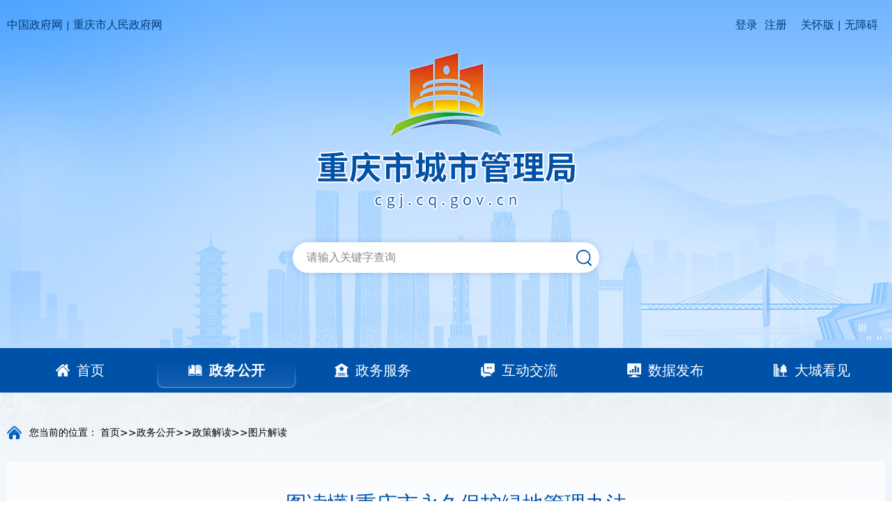

--- FILE ---
content_type: text/html
request_url: http://cgj.cq.gov.cn/zwgk_173/zcjd/tpjd/202301/t20230120_11529644.html
body_size: 40120
content:
<!DOCTYPE html>
<html>
<head>
<meta charset="utf-8">
  <title>图片解读_重庆市城市管理局</title>
  <meta http-equiv="X-UA-Compatible" content="IE=Edge,chrome=1">
<!--站点类-->
<meta name="SiteName" content="重庆市城市管理局">
<meta name="SiteDomain" content="cgj.cq.gov.cn">
<meta name="SiteIDCode" content="5000000055">

<!--栏目类-->
<meta name="ColumnName" content="图片解读">


  <meta name="ColumnDescription" content="图片解读用于发布展示市城市管理局相关的行政规范性文件的图片解读信息。">



  <meta name="ColumnKeywords" content="图片解读">



  <meta name="ColumnType" content="政策解读">


<!--文章类-->
<meta name="ArticleTitle" content="一图读懂|重庆市永久保护绿地管理办法">
<meta name="PubDate" content="2023-01-20 10:06">
<meta name="ContentSource" content="局园林绿化规划设计管理处">

<meta name="Keywords" content="">
<meta name="Author" content="">
<meta name="Description" content="">
<meta name="Image" content="">
<meta name="Url" content="//cgj.cq.gov.cn/zwgk_173/zcjd/tpjd/202301/t20230120_11529644.html">
<meta http-equiv="X-UA-Compatible" content="IE=edge,chrome=1">
<meta name="viewport" content="width=device-width,initial-scale=1,minimum-scale=1,maximum-scale=1">
<meta name="format-detection" content="telephone-no">
<meta http-equiv="x-rim-auto-match" content="none">
<!-- Link Swiper's CSS -->
<link rel="icon" href="../../../../images/icon.png" type="image/x-icon">
<link rel="stylesheet" href="../../../../images/animate.min.css">
<link rel="stylesheet" href="../../../../images/aos.css">
<link rel="stylesheet" href="../../../../images/swiper.min.css">
<link rel="stylesheet" type="text/css" href="../../../../images/style_2025.css">
<script src="../../../../images/prefixfree.js"></script>
<!--[if lt IE 9]><script src="../../../../images/htm5shiv.js"></script><![endif]-->

<!-- js -->
<script src="../../../../images/jquery.min.js"></script>
<script src="../../../../images/common.js"></script>
<script src="../../../../images/aos.js"></script>
<!-- <script src="../../../../images/swiper.animate1.0.3.min.js"></script> -->
<script src="../../../../images/swiper.min.js"></script>
<link rel="stylesheet" href="../../../../images/xcConfirm.css">
<script src="../../../../images/xcConfirm.js"></script>
</head>

<body>
<div class="page2025"> 
  
  <!-- 主站内页头部 -->
  <div class="inside-nav-1">
    <div class="inside-nav-11">
      <div class="container">
        <div class="nav-a-con"> 
          <!-- a-link -->
           <div class="nav-a"> <a href="//www.gov.cn/" target="_blank">中国政府网</a> | <a href="//www.cq.gov.cn/" target="_blank">重庆市人民政府网</a> </div>
          <div class="rig"> 
            <!-- a-link -->
            <div class="nav-a">
<a id="login" href="javascript:;" class="cq-login">登录</a >
            <div class="cq-logined-show" style="display: none;">
                <a id="loginusername" class="cq-user-name" href="https://zwykb.cq.gov.cn/v2/grzx/" target="_blank"></a >
                <span>（欢迎您）</span>
                <a style="display:none;margin-left: 0;" href="javascript:void(0)" id="logout" class="cq-logout">注销</a >
            </div>
            <a id="register" href="javascript:;" class="cq-register cq-register-gr">注册</a >
 </div>
        
        <!-- a-link -->
        <div class="nav-a"> <a  href="javascript:void(0)" onclick="aria.oldFixedStart()">关怀版</a> | <a href="javascript:void(0)" onclick="aria.start()">无障碍</a> </div>
   <script src="//cq.gov.cn/images/crypto-js.min.js"></script>
<script src="//cq.gov.cn/images/DECRYPT.js"></script>
<script src="//cq.gov.cn/images/ykb-request.js"></script>
<script src="//cq.gov.cn/images/ykb-api.js"></script>
<script src="//cq.gov.cn/images/ykb-base.js?v=1.2"></script>
<input type="text" hidden id="loginSiteId" value="173" />
<script>
  $(function () {
    //获取用户信息-有额外的操作可以在回调中使用
    getUserInfo(function (res) {
      if(res!=200){
        // 校验国家政务网登录 start
        checkLoginGj()
        // 校验国家政务网登录 end
      }
    })
  })
</script>
          </div>
        </div>
        
        <!-- logo -->
        <div class="inside-nav-1-a"> <a href="/"> <img src="/images/ny-logo.png" /> </a> </div>
        
        <!-- 搜索 -->
        <div class="search">
          <input type="text" placeholder="请输入关键字查询" id="textfield" onkeydown="if(event.key === 'Enter') {submitsearch11()}" />
          <button onclick="submitsearch11()"></button>
        </div>
        <script>
                function submitsearch11() {
                    var result = $("#textfield").val();
                    result = $.trim(result);
                    var reg = /[`~!@#$%^&*_+<>{}'[\]]/im;
                    if (reg.test(result)) {
                        window.wxc.xcConfirm('您输入的信息包含非法字符!', window.wxc.xcConfirm.typeEnum.info)
                        return false;
                    }
                    if (result == "请输入关键字" || result == "" || result == null) {
                        window.wxc.xcConfirm('请输入检索条件!', window.wxc.xcConfirm.typeEnum.info)
                        return false;
                    } else {
                        result = result.replace("-", "\-");
                        result = result.replace("(", "\(");
                        result = result.replace(")", "\)");
                    }
                    // sitecode 和 siteid 需要替换成当前网站的
                   window.location.href="/cqs/searchResultPC.html?tenantId=84&configTenantId=84&areaCode=500000125&searchWord=" + encodeURI(result);
                }
            </script> 
      </div>
    </div>
    <div class="inside-nav-1-menu">
      <div class="container">
         <ul class="nav">
          <li class="on"> <a href="/"> <img src="/images/nav-1.png" alt="" /> <span>首页</span> </a> </li>
          <li> <a href="//cgj.cq.gov.cn/zwgk_173/" target="_blank" ignoreapd='true'> <img src="/images/nav-2.png" alt="" /> <span>政务公开</span> </a>
            <div class="sub">
              <ul>
                <li> <a href="//cgj.cq.gov.cn/zwgk_173/fdzdgknr/jgzn/fzrxx/" target="_blank">政府领导</a> </li>
                <li> <a href="//cgj.cq.gov.cn/zwgk_173/fdzdgknr/jgzn/" target="_blank">机构职能</a> </li>
                <li> <a href="//cgj.cq.gov.cn/zwgk_173/fdzdgknr/" target="_blank">政府信息公开</a> </li>
                <li> <a href="//cgj.cq.gov.cn/zwgk_173/zfxxgkml/zcfg/" target="_blank">政策文件</a> </li>
                <li> <a href="//cgj.cq.gov.cn/zwgk_173/zcjd/" target="_blank">政策解读</a> </li>
                <li> <a href="//cgj.cq.gov.cn/rdzt/" target="_blank">公开专题</a> </li>
              </ul>
            </div>
          </li>
          <li> <a href="//cgj.cq.gov.cn/zwfw2025/" target="_blank"> <img src="/images/nav-3.png" alt="" /> <span>政务服务</span> </a>
            <div class="sub">
              <ul>
                <li> <a href="//cgj.cq.gov.cn/zwfw2025/#gpfw" target="_blank">高频服务</a> </li>
                <li> <a href="//cgj.cq.gov.cn/zwfw2025/#qyfw" target="_blank">企业服务</a> </li>
                <li> <a href="//cgj.cq.gov.cn/zwfw2025/#grfw" target="_blank">个人服务</a> </li>
                <li> <a href="//cgj.cq.gov.cn/zwfw2025/#bmfw" target="_blank">便民服务</a> </li>
                <li> <a href="//gzfw.cqzhcg.cn:1443/h5-pc/#/" target="_blank">便民地图</a> </li>
              </ul>
            </div>
          </li>
          <li> <a href="//cgj.cq.gov.cn/hdjl_173/" target="_blank"> <img src="/images/nav-4.png" alt="" /> <span>互动交流</span> </a>
            <div class="sub">
              <ul>
                <li> <a href="//cgj.cq.gov.cn/hdjl_173/gkxx/lxxd/" target="_blank">公开信箱</a> </li>
                <li> <a href="//cgj.cq.gov.cn/hdjl_173/yjzj/" target="_blank">调查征集</a> </li>
                <li> <a href="//cgj.cq.gov.cn/hdjl_173/zxft/csglft/" target="_blank">城市管理访谈</a> </li>
              </ul>
            </div>
          </li>
          <li> <a href="//cgj.cq.gov.cn/sjfb/" target="_blank"> <img src="/images/nav-5.png" alt="" /> <span>数据发布</span> </a>
            <div class="sub">
              <ul>
                <li> <a href="//cgj.cq.gov.cn/sjfb/qtsjzb/xzxksjyd/" target="_blank">行政许可办理结果统计</a> </li>
                <li> <a href="//cgj.cq.gov.cn/sjfb/qtsjzb/szcjyd/" target="_blank">水质抽检 </a> </li>
              </ul>
            </div>
          </li>
          <li> <a href="//cgj.cq.gov.cn/dckjcs2025/" target="_blank"> <img src="/images/nav-6.png" alt="" /> <span>大城看见</span> </a> </li>
</ul>
      </div>
    </div>
  </div>
  

   <script>
    var str = "重庆市城市管理局<>政务公开<>政策解读<>图片解读";
    var tmptitle="";
    var doctitle="一图读懂|重庆市永久保护绿地管理办法"
    var arr = str.split("<>");
    arr.reverse();

    for(var i=0;i<arr.length;i++){
        if(i==0)
            {
                tmptitle+=arr[i];
                continue;
            }
                tmptitle+="_"+arr[i];
        }

    if(doctitle==""){
        document.title=tmptitle;
    }

    else{
        document.title=doctitle+"_"+tmptitle;
    }

</script>
  <div class="bg-con-one">
    <div class="container">
      <div class="position">
         <p> 您当前的位置： <a href="../../../../" title="首页">首页</a><span>&gt;&gt;</span><a href="../../../" title="政务公开">政务公开</a><span>&gt;&gt;</span><a href="../../" title="政策解读">政策解读</a><span>&gt;&gt;</span><span>图片解读</span></p>
      </div>
      <div class="box-1"> 
        
        <!-- 详情 -->
        <div class="yj3"> 
          
          <!-- bt -->
          <div class="bt"> <span> 
<script>if(""!=""){
          document.write("<span style='font-size:22px;'></span><br>");
        }</script>一图读懂|重庆市永久保护绿地管理办法<br>
        <!-- <script>if(""!=""){
          document.write("<span style='font-size:24px;'></span>");
        }</script> -->
         
          <span style='font-size:24px;'></span>
         
 </span>
            <div class="btn"> <span>日期： 2023-01-20 </span>  <span> <script>if("局园林绿化规划设计管理处"!=""){
            document.write('<span>来源：局园林绿化规划设计管理处</span>');
          }</script></span>
              <div class="font"> <span class="big">大</span> <span class="def">中</span> <span class="mini">小</span> </div>
            </div>
           
          </div>
          
          <!-- det -->
          <div class="det">
           <div class="view TRS_UEDITOR trs_paper_default"><p style="text-align: center"><img src="./W020230120370538784465.jpg" data-uploadpic="U020230120364236622195.jpg" needdownload="true" data-needdownload="true" title="重庆市永久保护绿地管理办法.jpg" alt="" style="width:600px;" picname="重庆市永久保护绿地管理办法.jpg" OLDSRC="W020230120370538784465.jpg" /></p><p><br/></p></div>
        <div style="width:600px;height:400px;margin:20px auto;display:none" id="a1">
          <script type="text/javascript" src="/images/ckplayer/ckplayer.js"></script>
          <script type="text/javascript">
          var size="";
          if(size.length > 5)$("#a1").css("display","block");
          //视图时要用<viewdata Field='视图字段'>包围
          var flashvars = {f:size,s:'0',c:'0',e:'2',v:'80',p:'1',lv:'0',loaded:'loadedHandler',my_url:encodeURIComponent(window.location.href)};
          var params = {bgcolor: '#FFF', allowFullScreen: true, allowScriptAccess: 'always', wmode: 'transparent'};
          var video = [];
          video.push(size);
          CKobject.embed('/images/ckplayer/ckplayer.swf', 'a1', 'ckplayer_a1', '100%', '100%', false, flashvars, video, params);
          </script>
        </div>
        <script type="text/javascript">
        var hasFJ='';
        if(hasFJ!=''){
                            var FJarr=hasFJ.split("<BR/>")
                            document.write('<div class="zfxxgkDetail-fj">附件下载：</p><p style="font-size: 16px;line-height: 2;margin: 0px;padding: 0px;">');
        
                            for(var i=1;i<=FJarr.length;i++){
                                document.write(i+"."+FJarr[i-1]+"<br/>");
                              }
                              document.write('</div>');
                            $('.zfxxgkDetail-fj a').each(function () {
                           var downtext = $(this).text();
                          $(this).prop('download', downtext);
    })
                        }
        </script>
            
            <br>
          </div>
          
          <!-- 二维码展示 -->
          <div class="detailOneCode">
            <p>扫一扫在手机打开当前页</p>
            <div id="code"></div>
          </div>
          <!-- 政策原文 -->
          <div class="detail-zcyw">

        <p><span>政策原文：</span>
          
            <a href='../../../zfxxgkml/zcfg/xzgfxwj_396426/xzgfxwj/202111/t20211124_10027275.html' >重庆市城市管理局 重庆市规划和自然资源局关于印发重庆市永久保护绿地管理办法的通知</a>
          
        </p>
      
      
           
          </div>
          <script src="../../../../images/qrcode.min.js"></script> 
          <script>
                            new QRCode("code", {
                                text: location.href,
                                width: 132,
                                height: 132,
                                colorDark: "#323232",
                                colorLight: "#ffffff",
                                correctLevel: QRCode.CorrectLevel.H
                            });
                        </script> 
        </div>
      </div>
    </div>
  </div>
  <!-- 引入底部 --> 
  <!-- footer -->
    <footer> 
    <!-- 下拉 -->
    <div class="footLink">
      <div class="container">
        <ul class="footLinkUl">
          <li> <a href="javascript:;">国务院部门网站</a>
            <div class="footSub">  
                           <a href="http://www.mfa.gov.cn/mfa_chn/" target="_blank">外交部</a>
                        
                           <a href="http://www.mod.gov.cn/" target="_blank">国防部</a>
                        
                           <a href="http://www.ndrc.gov.cn" target="_blank">国家发展和改革委员会</a>
                        
                           <a href="http://www.moe.gov.cn/" target="_blank">教育部</a>
                        
                           <a href="http://www.most.gov.cn" target="_blank">科学技术部</a>
                        
                           <a href="http://www.miit.gov.cn" target="_blank">工业和信息化部</a>
                        
                           <a href="https://www.neac.gov.cn/" target="_blank">国家民族事务委员会</a>
                        
                           <a href="http://www.mps.gov.cn" target="_blank">公安部</a>
                        
                           <a href="http://www.mca.gov.cn/" target="_blank">民政部</a>
                        
                           <a href="http://www.moj.gov.cn/" target="_blank">司法部</a>
                        
                           <a href="http://www.mof.gov.cn/" target="_blank">财政部</a>
                        
                           <a href="http://www.mohrss.gov.cn/" target="_blank">人力资源和社会保障部</a>
                        
                           <a href="http://www.mnr.gov.cn/" target="_blank">自然资源部</a>
                        
                           <a href="http://www.mee.gov.cn/" target="_blank">生态环境部</a>
                        
                           <a href="http://www.mohurd.gov.cn/" target="_blank">住房和城乡建设部</a>
                        
                           <a href="http://www.mot.gov.cn/" target="_blank">交通运输部</a>
                        
                           <a href="http://www.mwr.gov.cn/" target="_blank">水利部</a>
                        
                           <a href="http://www.moa.gov.cn/" target="_blank">农业农村部</a>
                        
                           <a href="http://www.mofcom.gov.cn/" target="_blank">商务部</a>
                        
                           <a href="http://www.mct.gov.cn" target="_blank">文化和旅游部</a>
                        
                           <a href="http://www.nhc.gov.cn/" target="_blank">国家卫生健康委员会</a>
                        
                           <a href="http://www.mva.gov.cn" target="_blank">退役军人事务部</a>
                        
                           <a href="https://www.mem.gov.cn/" target="_blank">应急管理部</a>
                        
                           <a href="http://www.audit.gov.cn/" target="_blank">审计署</a>
                        
                           <a href="http://www.moe.gov.cn/jyb_sy/China_Language/" target="_blank">国家语言文字工作委员会</a>
                        
                           <a href="http://www.caea.gov.cn" target="_blank">国家原子能机构</a>
                        
                           <a href="http://nnsa.mee.gov.cn/" target="_blank">国家核安全局</a>
                        
                           <a href="http://www.sasac.gov.cn" target="_blank">国务院国有资产监督管理委员会</a>
                        
                           <a href="http://www.customs.gov.cn/" target="_blank">海关总署</a>
                        
                           <a href="http://www.chinatax.gov.cn" target="_blank">国家税务总局</a>
                        
                           <a href="http://www.samr.gov.cn/" target="_blank">国家市场监督管理总局</a>
                        
                           <a href="http://www.nrta.gov.cn/" target="_blank">国家广播电视总局</a>
                        
                           <a href="http://www.sport.gov.cn" target="_blank">国家体育总局</a>
                        
                           <a href="http://www.stats.gov.cn" target="_blank">国家统计局</a>
                         </div>
          </li>
          <li> <a href="javascript:;">地方政府网站</a>
            <div class="footSub"> 
                            <a href="http://www.beijing.gov.cn/" target="_blank">北京</a>
                        
                            <a href="http://www.tj.gov.cn/" target="_blank">天津</a>
                        
                            <a href="http://www.hebei.gov.cn/" target="_blank">河北</a>
                        
                            <a href="http://www.shanxi.gov.cn/" target="_blank">山西</a>
                        
                            <a href="http://www.ln.gov.cn/" target="_blank">辽宁</a>
                        
                            <a href="http://www.nmg.gov.cn/" target="_blank">内蒙古</a>
                        
                            <a href="http://www.jl.gov.cn/" target="_blank">吉林</a>
                        
                            <a href="http://www.hlj.gov.cn/" target="_blank">黑龙江</a>
                        
                            <a href="http://www.shanghai.gov.cn/" target="_blank">上海</a>
                        
                            <a href="http://www.jiangsu.gov.cn/" target="_blank">江苏</a>
                        
                            <a href="http://www.zj.gov.cn/" target="_blank">浙江</a>
                        
                            <a href="http://www.ah.gov.cn/" target="_blank">安徽</a>
                        
                            <a href="http://www.fujian.gov.cn/" target="_blank">福建</a>
                        
                            <a href="http://www.jiangxi.gov.cn/" target="_blank">江西</a>
                        
                            <a href="http://www.shandong.gov.cn/" target="_blank">山东</a>
                        
                            <a href="http://www.henan.gov.cn/" target="_blank">河南</a>
                        
                            <a href="http://www.hubei.gov.cn/" target="_blank">湖北</a>
                        
                            <a href="http://www.hunan.gov.cn/" target="_blank">湖南</a>
                        
                            <a href="http://www.gd.gov.cn/" target="_blank">广东</a>
                        
                            <a href="http://www.gxzf.gov.cn/" target="_blank">广西</a>
                        
                            <a href="http://www.hainan.gov.cn/" target="_blank">海南</a>
                        
                            <a href="http://www.cq.gov.cn" target="_blank">重庆</a>
                        
                            <a href="http://www.sc.gov.cn/" target="_blank">四川</a>
                        
                            <a href="http://www.guizhou.gov.cn/" target="_blank">贵州</a>
                        
                            <a href="http://www.yn.gov.cn/" target="_blank">云南</a>
                        
                            <a href="http://www.xizang.gov.cn/" target="_blank">西藏</a>
                        
                            <a href="http://www.shaanxi.gov.cn/" target="_blank">陕西</a>
                        
                            <a href="http://www.gansu.gov.cn/" target="_blank">甘肃</a>
                        
                            <a href="http://www.qinghai.gov.cn/" target="_blank">青海</a>
                        
                            <a href="http://www.nx.gov.cn/" target="_blank">宁夏</a>
                        
                            <a href="http://www.xinjiang.gov.cn/" target="_blank">新疆</a>
                        
                            <a href="http://www.gov.hk/sc/residents/" target="_blank">香港</a>
                        
                            <a href="http://portal.gov.mo/web/guest/welcomepage;jsessionid=D7630ED4AF99A5CEF281CF8C77C92729" target="_blank">澳门</a>
                        
                            <a href="http://www.gwytb.gov.cn/" target="_blank">台湾</a>
                        
                            <a href="http://www.xjbt.gov.cn/" target="_blank">新疆生产建设兵团</a>
                         </div>
          </li>
          <li> <a href="javascript:;">市政府部门网站</a>
            <div class="footSub"> 
                            <a href="http://fzggw.cq.gov.cn/" target="_blank">市发展改革委</a>
                        
                            <a href="http://jw.cq.gov.cn/" target="_blank">市教委</a>
                        
                            <a href="http://kjj.cq.gov.cn/" target="_blank">市科技局</a>
                        
                            <a href="http://jjxxw.cq.gov.cn/" target="_blank">市经济信息委</a>
                        
                            <a href="http://mzzjw.cq.gov.cn" target="_blank">市民族宗教委</a>
                        
                            <a href="http://gaj.cq.gov.cn/" target="_blank">市公安局</a>
                        
                            <a href="http://mzj.cq.gov.cn" target="_blank">市民政局</a>
                        
                            <a href="http://sfj.cq.gov.cn" target="_blank">市司法局</a>
                        
                            <a href="http://czj.cq.gov.cn/" target="_blank">市财政局</a>
                        
                            <a href="http://rlsbj.cq.gov.cn/" target="_blank">市人力社保局</a>
                        
                            <a href="http://ghzrzyj.cq.gov.cn" target="_blank">市规划自然资源局</a>
                        
                            <a href="http://sthjj.cq.gov.cn" target="_blank">市生态环境局</a>
                        
                            <a href="http://zfcxjw.cq.gov.cn/" target="_blank">市住房城乡建委</a>
                        
                            <a href="http://cgj.cq.gov.cn/" target="_blank">市城市管理局</a>
                        
                            <a href="http://jtj.cq.gov.cn/" target="_blank">市交通运输委</a>
                        
                            <a href="http://slj.cq.gov.cn/" target="_blank">市水利局</a>
                        
                            <a href="http://nyncw.cq.gov.cn/" target="_blank">市农业农村委</a>
                        
                            <a href="http://sww.cq.gov.cn" target="_blank">市商务委</a>
                        
                            <a href="http://whlyw.cq.gov.cn/" target="_blank">市文化旅游委</a>
                        
                            <a href="http://wsjkw.cq.gov.cn/" target="_blank">市卫生健康委</a>
                        
                            <a href="http://yjj.cq.gov.cn" target="_blank">市应急局</a>
                        
                            <a href="http://sjj.cq.gov.cn/" target="_blank">市审计局</a>
                        
                            <a href="http://zfwb.cq.gov.cn/" target="_blank">市政府外办</a>
                        
                            <a href="http://gzw.cq.gov.cn/" target="_blank">市国资委</a>
                        
                            <a href="http://scjgj.cq.gov.cn/" target="_blank">市市场监管局</a>
                        
                            <a href="http://tyj.cq.gov.cn" target="_blank">市体育局</a>
                        
                            <a href="http://tjj.cq.gov.cn/" target="_blank">市统计局</a>
                        
                            <a href="http://jgswj.cq.gov.cn" target="_blank">市机关事务局</a>
                        
                            <a href="http://jrjgj.cq.gov.cn/" target="_blank">市金融监管局</a>
                        
                            <a href="http://xfb.cq.gov.cn/" target="_blank">市信访办</a>
                        
                            <a href="http://rmfkb.cq.gov.cn/" target="_blank">市人民防空办</a>
                        
                            <a href="http://ggzyjyjgj.cq.gov.cn/" target="_blank">市公共资源交易监管局</a>
                        
                            <a href="http://lyj.cq.gov.cn/" target="_blank">市林业局</a>
                        
                            <a href="http://yaojianju.cq.gov.cn" target="_blank">市药监局</a>
                        
                            <a href="http://zscqj.cq.gov.cn" target="_blank">市知识产权局</a>
                        
                            <a href="http://ljxq.cq.gov.cn/" target="_blank">两江新区管委会</a>
                        
                            <a href="http://ws.cq.gov.cn" target="_blank">万盛经开区管委会</a>
                        
                            <a href="http://gxq.cq.gov.cn" target="_blank">高新区管委会</a>
                        
                            <a href="http://jkq.cq.gov.cn" target="_blank">重庆经开区管委会</a>
                        
                            <a href="http://gxhzs.cq.gov.cn/" target="_blank">市供销合作社</a>
                         </div>
          </li>
          <li> <a href="javascript:;">区（县）政府网站</a>
            <div class="footSub"> 
                          <a href="http://www.wz.gov.cn/" target="_blank">万州区</a>
                        
                          <a href="http://www.qianjiang.gov.cn" target="_blank">黔江区</a>
                        
                          <a href="http://www.fl.gov.cn" target="_blank">涪陵区</a>
                        
                          <a href="http://www.cqyz.gov.cn/" target="_blank">渝中区</a>
                        
                          <a href="http://www.ddk.gov.cn/" target="_blank">大渡口区</a>
                        
                          <a href="http://www.cqjb.gov.cn" target="_blank">江北区</a>
                        
                          <a href="http://cqspb.gov.cn/" target="_blank">沙坪坝区</a>
                        
                          <a href="http://www.cqjlp.gov.cn" target="_blank">九龙坡区</a>
                        
                          <a href="http://www.cqna.gov.cn/" target="_blank">南岸区</a>
                        
                          <a href="http://www.beibei.gov.cn/" target="_blank">北碚区</a>
                        
                          <a href="http://www.ybq.gov.cn" target="_blank">渝北区</a>
                        
                          <a href="http://www.cqbn.gov.cn/" target="_blank">巴南区</a>
                        
                          <a href="http://www.cqcs.gov.cn/" target="_blank">长寿区</a>
                        
                          <a href="http://www.jiangjin.gov.cn/" target="_blank">江津区</a>
                        
                          <a href="http://www.hc.gov.cn/" target="_blank">合川区</a>
                        
                          <a href="http://www.cqyc.gov.cn" target="_blank">永川区</a>
                        
                          <a href="http://www.cqnc.gov.cn" target="_blank">南川区</a>
                        
                          <a href="http://www.cqqj.gov.cn/" target="_blank">綦江区</a>
                        
                          <a href="http://www.dazu.gov.cn/" target="_blank">大足区</a>
                        
                          <a href="https://www.cqstl.gov.cn" target="_blank">铜梁区</a>
                        
                          <a href="http://www.bishan.gov.cn" target="_blank">璧山区</a>
                        
                          <a href="http://www.cqtn.gov.cn/" target="_blank">潼南区</a>
                        
                          <a href="http://www.rongchang.gov.cn/" target="_blank">荣昌区</a>
                        
                          <a href="http://www.cqkz.gov.cn" target="_blank">开州区</a>
                        
                          <a href="http://www.cqlp.gov.cn/" target="_blank">梁平区</a>
                        
                          <a href="http://www.cqwl.gov.cn/" target="_blank">武隆区</a>
                        
                          <a href="http://www.cqck.gov.cn/" target="_blank">城口县</a>
                        
                          <a href="http://www.cqfd.gov.cn/" target="_blank">丰都县</a>
                        
                          <a href="http://www.zhongxian.gov.cn" target="_blank">忠县</a>
                        
                          <a href="http://www.cqsdj.gov.cn" target="_blank">垫江县</a>
                        
                          <a href="http://www.yunyang.gov.cn" target="_blank">云阳县</a>
                        
                          <a href="http://www.cqfj.gov.cn/" target="_blank">奉节县</a>
                        
                          <a href="http://www.cqws.gov.cn/" target="_blank">巫山县</a>
                        
                          <a href="http://www.cqwx.gov.cn/" target="_blank">巫溪县</a>
                        
                          <a href="http://www.cqszx.gov.cn" target="_blank">石柱县</a>
                        
                          <a href="http://www.cqxs.gov.cn/" target="_blank">秀山县</a>
                        
                          <a href="http://www.youyang.gov.cn" target="_blank">酉阳县</a>
                        
                          <a href="http://www.psx.gov.cn/" target="_blank">彭水县</a>
                         </div>
          </li>
          <li> <a href="javascript:;">其他网站</a>
            <div class="footSub"> 
                           <a href="http://jjc.cq.gov.cn/" target="_blank">市纪委监委机关</a>
                        
                           <a href="https://www.12371.gov.cn/" target="_blank">市委组织部</a>
                        
                           <a href="http://cq.wenming.cn/" target="_blank">市委宣传部</a>
                        
                           <a href="https://www.cqtzb.gov.cn/" target="_blank">市委统战部</a>
                        
                           <a href="https://www.pacq.gov.cn/" target="_blank">市委政法委</a>
                        
                           <a href="http://www.cqjgdj.gov.cn/" target="_blank">市委直属机关工委</a>
                        
                           <a href="http://www.cqzx.gov.cn" target="_blank">市政协</a>
                        
                           <a href="http://cqgy.cqfygzfw.gov.cn/index.shtml" target="_blank">市高法院</a>
                        
                           <a href="http://www.cq.jcy.gov.cn/" target="_blank">市检察院</a>
                        
                           <a href="http://www.cqmjsw.gov.cn" target="_blank">民进市委会</a>
                        
                           <a href="http://www.cqzgd.gov.cn" target="_blank">致公党市委会</a>
                        
                           <a href="http://www.tmcq.gov.cn" target="_blank">台盟市委会</a>
                        
                           <a href="http://www.cqgh.org" target="_blank">市总工会</a>
                        
                           <a href="http://www.cqwomen.org.cn" target="_blank">市妇联</a>
                        
                           <a href="http://www.cqast.cn" target="_blank">市科协</a>
                        
                           <a href="http://www.cqskl.com" target="_blank">市社科联</a>
                        
                           <a href="http://www.cqwl.org" target="_blank">市文联</a>
                        
                           <a href="http://www.cqwriter.com" target="_blank">市作协</a>
                        
                           <a href="http://www.cqdpf.org.cn/" target="_blank">市残联</a>
                        
                           <a href="http://www.ccpitcq.org/" target="_blank">市贸促会</a>
                        
                           <a href="http://www.cqredcross.org.cn/index.html" target="_blank">市红十字会</a>
                        
                           <a href="http://www.cqdx.gov.cn" target="_blank">市委党校</a>
                        
                           <a href="http://www.redsa.com.cn" target="_blank">市委党史研究室</a>
                        
                           <a href="http://www.cqass.net.cn/index/" target="_blank">重庆社科院</a>
                        
                           <a href="http://www.3gmuseum.cn" target="_blank">三峡博物馆</a>
                        
                           <a href="http://www.hongyan.info" target="_blank">红岩博物馆</a>
                        
                           <a href="https://www.cqsy.net.cn/" target="_blank">重庆社会主义学院</a>
                        
                           <a href="http://www.cqaas.cn" target="_blank">市农科院</a>
                        
                           <a href="http://www.cqac.org.cn" target="_blank">重庆仲裁办</a>
                        
                           <a href="http://chongqing.chinatax.gov.cn/cqtax/" target="_blank">重庆市税务局</a>
                        
                           <a href="http://www.csrc.gov.cn/pub/chongqing/" target="_blank">重庆证监局</a>
                        
                           <a href="http://chongqing.customs.gov.cn" target="_blank">重庆海关</a>
                        
                           <a href="http://cqca.miit.gov.cn/" target="_blank">市通信管理局</a>
                        
                           <a href="http://cq.spb.gov.cn" target="_blank">市邮政管理局</a>
                        
                           <a href="http://www.cqdzj.gov.cn" target="_blank">市地震局</a>
                        
                           <a href="http://www.966599.com" target="_blank">市烟草专卖局</a>
                        
                           <a href="http://www.cqksy.cn" target="_blank">市教育考试院</a>
                        
                           <a href="http://zfcxjw.cq.gov.cn/gzf/" target="_blank">市公租房管理局</a>
                        
                           <a href="https://www.ccle.cn/index" target="_blank">重庆农村土地交易所</a>
                        
                           <a href="http://www.cqgjj.cn" target="_blank">市住房公积金中心</a>
                         </div>
          </li>
        </ul>
      </div>
    </div>
    
    <!-- 版权标识 -->
    <div class="footContent">
      <div class="container">
        <div class="footContentCon">
          <div class="footItem">
            <p>  <a href="//cgj.cq.gov.cn/ggbf_search/wzdt/">网站地图</a> | <a href="//cgj.cq.gov.cn/ggbf_search/bqsm/">版权声明</a> | <a href="//cgj.cq.gov.cn/ggbf_search/lxwm/">联系我们</a> </p>
            <p>重庆市城市管理局 版权所有</p>
            <p>主办单位为：重庆市城市管理局</p>
          </div>
          <div class="footItem"> 
          <a href="http://wza.isc.org.cn/rzpt/bsgl/dt/20250715/4137.html" target="_blank"> <img src="//cgj.cq.gov.cn/images/fot-1.png" /> </a>
          <a href="//zfwzgl.www.gov.cn/exposure/jiucuo.html?site_code=5000000055&url=https%3A%2F%2Fcgj.cq.gov.cn%2F" target="_blank"> <img src="//cgj.cq.gov.cn/images/fot-2.png" /> </a> 
          <a href="//bszs.conac.cn/sitename?method=show&id=07B4564EC7E92AE8E053022819AC1F8B" target="_blank"> <img src="//cgj.cq.gov.cn/images/fot-3.png" /> </a> 
          <a href="//www.beian.gov.cn/portal/registerSystemInfo?recordcode=50019002501573" target="_blank"> <img src="//cgj.cq.gov.cn/images/fot-4.png" /> </a> </div>
          <div class="footItem">
            <p> <a href="//beian.miit.gov.cn/" target="_blank">渝ICP备18009474号</a> </p>
            <p>政府网站标识码 5000000055</p>
            <p> <a href="//www.beian.gov.cn/portal/registerSystemInfo?recordcode=50019002501573" target="_blank">渝公网安备50019002501573号</a> </p>
          </div>
          <div class="footItem">
            <div class="code"> <img src="//cgj.cq.gov.cn/images/fot-5.jpg" />
              <p>重庆城市治理 <br>
                公众号</p>
            </div>
            <div class="code"> <img src="//cgj.cq.gov.cn/images/fot-6.jpg" />
              <p>重庆垃圾分类 <br>
                公众号</p>
            </div>
          </div>
        </div>
      </div>
    </div>
  </footer>
<script id="_trs_ta_js" src="//ta.trs.cn/c/js/ta.js?mpid=3538" async="async" defer="defer"></script>
<script type="text/javascript" src="/images/esdToolsInit.js" async="async" defer="defer"></script>
<script defer async type="text/javascript" src="//gov.govwza.cn/dist/aria.js?appid=06014dd33fa27c6a71f99952dbefc650" charset="utf-8" wapForceOldFixed="false" loadData="false" id="ariascripts"></script>
</div>

<!-- 底部引用 --> 
<script src="../../../../images/style_2025.js"></script> 
</body>
</html>

--- FILE ---
content_type: text/css
request_url: http://cgj.cq.gov.cn/images/style_2025.css
body_size: 220383
content:
@charset "UTF-8";.footItem a,.ui-state-default,a{text-decoration:none}a,legend{color:inherit}.guideBox nav .container,legend{max-width:100%}progress,sub,sup{vertical-align:baseline}.cf,.pr{zoom:1}body,html{line-height:1.41285;font-family:system-ui,-apple-system,BlinkMacSystemFont,segoe ui,Roboto,Helvetica,Arial,sans-serif,apple color emoji,segoe ui emoji,segoe ui symbol;-webkit-text-size-adjust:100%;-ms-text-size-adjust:100%;height:100%;min-width:100%!important}@media (min-width:1920px){body,html{background-size:100% auto}}:root{--col:rgba(255, 255, 255, 1);--color-blank-2:rgba(0, 0, 0, 0.2);--color-blank-5:rgba(0, 0, 0, 5);--txt-12:12px;--txt-14:14px;--txt-16:16px;--txt-18:18px;--txt-20:20px}.addDiv1 a img,.banner>.swiper-container .swiper-slide>img,.csgs-con .img3 img,.dckj-1 img,.dckj-22 .item .code img,.dckj-4 .rig .img img,.dckj-5 .img img,.dckj-6 .vidPlayer video,.gszt-bar1 a img,.h-6 .item>.img img,.h-73>a .img img,.hd-5 a .img img,.image,.jgjg-w1c a img,.ld-1 .img img,.link-a-img a img,.list-14 .img img,.list-15 a .img img,.list-23 a .img img,.list-3 a .icon img,.list-7 a .img img,.list-8 a .img img,.list-9 .item .code img,.list-9 .item .img img,.lx-1 .img img,.pl-img li img,.swiper-h-2 a img,.swiper-h-5 .img img,.swiper-zwgk-1 a img,.tjh_mid_con>.index-mid-box11 img,.tjh_mid_con>a img,.tjh_mid_conrf img,.warningCode img,.yj3 .bt .tj img,.ykb-a img,.zcwd-7 .img img,.zf-a2 .icon img,.zfxxgkTopOne a:nth-child(1) img,.ztt-img img,.zwfw-1 a img,.zwfw-22 img,.zwgk-1 a img,.zwgk-2-2 .img img,.zwgk-2-4 a img,.zwgk-3 .img img,.zwgk-41 a .bg,.zxft-img img,.zxft-wq-con a img{-webkit-transition:all .5s;transition:all .5s;width:100%;height:100%;-o-object-fit:cover;object-fit:cover;display:block}.scrollbar{scrollbar-color:#0052a9 #ddd;scrollbar-width:thin}body.hid,html.hid{scrollbar-width:none;overflow:hidden}body.hid::-webkit-scrollbar,html.hid::-webkit-scrollbar{display:none}.nav>li>a span,a,audio,canvas,progress,video{display:inline-block}body{-webkit-tap-highlight-color:transparent}article,aside,details,figcaption,figure,footer,header,main,menu,nav,section{display:block}h1{font-size:2em}hr{height:0;overflow:visible}code,kbd,pre,samp{font-family:monospace,monospace;font-size:1em}img{border-style:none}a{background-color:transparent;-webkit-text-decoration-skip:objects}a:active,a:hover{outline:0}p{margin:0}abbr[title]{border-bottom:none;-webkit-text-decoration:underline dotted;text-decoration:underline dotted}b,strong{font-weight:bolder}dfn{font-style:italic}mark{background-color:#ff0;color:#000}small{font-size:80%}sub,sup{font-size:75%;line-height:0;position:relative}sub{bottom:-.25em}sup{top:-.5em}audio:not([controls]){display:none;height:0}svg:not(:root){overflow:hidden}button,html input[type=button],input[type=reset],input[type=submit]{-webkit-appearance:button;cursor:pointer}button[disabled],html input[disabled]{cursor:default}button::-moz-focus-inner,input::-moz-focus-inner{padding:0;border:0}input{line-height:normal}input[type=checkbox],input[type=radio]{-webkit-box-sizing:border-box;box-sizing:border-box;padding:0}input[type=number]::-webkit-inner-spin-button,input[type=number]::-webkit-outer-spin-button{height:auto}input[type=search]{-webkit-box-sizing:content-box;box-sizing:content-box;-webkit-appearance:textfield}input[type=search]::-webkit-search-cancel-button,input[type=search]::-webkit-search-decoration{-webkit-appearance:none}legend{display:table;white-space:normal}textarea{overflow:auto}::-webkit-file-upload-button{-webkit-appearance:button;font:inherit}.fb,.footLinkUl>li.on>a,.footSub a:hover,.guideBtn a:hover,.guideBtn-user a:hover,.inside-nav-3-a a,.list-4 a:hover p,.lk-a:hover,.nav>li.on>a,.nav>li:hover>a,.resou .con a:hover,.resou .tit,.rightBox-con a:hover p{font-weight:700}summary{display:list-item}template{display:none}.cf :after,.clear::after,.container::after{display:block;clear:both}.hidden,[hidden]{height:100%;overflow:hidden}.bodyhid,.bodyhid2{width:100%;height:100%!important;overflow:hidden!important}blockquote,body,button,caption,dd,div,dl,dt,fieldset,figure,form,h1,h2,h3,h4,h5,h6,hr,html,input,legend,li,menu,ol,p,pre,table,td,textarea,th,ul{margin:0;padding:0;-webkit-box-sizing:border-box;box-sizing:border-box}*,.jgzn-header *,.jgzn-main *,.mail-box *,.search input,::after,::before{-webkit-box-sizing:border-box}ul{padding:0;margin:0}li{list-style:none}*,::after,::before{box-sizing:border-box;outline:0}.bt-5,.bt-5 .tit a,.bt-7 span,.bt-7>a,.bt-9 span,.detail-zcyw p a,.fake,.footItem:nth-child(1) a,.footItem:nth-child(3) a,.footSub a,.h-21,.h-3,.h-41-toggle a,.h-51 .item,.h-71,.h-72 .tit,.hd-1,.hd-2 .tit,.hd-6 a,.hover1,.list-18 a,.list-19,.list-19 li,.list-2 a p,.list-22 a p,.list-4 a p,.nav-a a,.nav>li>a,.position a,.resou .con a,.search-1,.sub a,.swiper-date a .p1,.swiper-h-2,.swiper-h-3 a,.title-five a,.toggle-2 a,.u3-user a,.zfxxgkLeft .root>ul>li li.Folder,.zfxxgkLeft .root>ul>li li.FolderOpened,.zfxxgkLeft .root>ul>li.Folder,.zfxxgkLeft .root>ul>li.FolderOpened,.zfxxgkLeft .root>ul>li>ul>li,.zfxxgkLeft .root>ul>li>ul>ul>li>a,.zwfw-21 .item{position:relative;-webkit-transition:all .3s;transition:all .3s}.bt-5 .tit a::after,.bt-5 .tit a::before,.bt-5::after,.bt-5::before,.bt-7 span::after,.bt-7 span::before,.bt-7>a::after,.bt-7>a::before,.bt-9 span::after,.bt-9 span::before,.detail-zcyw p a::after,.detail-zcyw p a::before,.fake::after,.fake::before,.footItem:nth-child(1) a::after,.footItem:nth-child(1) a::before,.footItem:nth-child(3) a::after,.footItem:nth-child(3) a::before,.footSub a::after,.footSub a::before,.h-21::after,.h-21::before,.h-3::after,.h-3::before,.h-41-toggle a::after,.h-41-toggle a::before,.h-51 .item::after,.h-51 .item::before,.h-71::after,.h-71::before,.h-72 .tit::after,.h-72 .tit::before,.hd-1::after,.hd-1::before,.hd-2 .tit::after,.hd-2 .tit::before,.hd-6 a::after,.hd-6 a::before,.hover1::after,.hover1::before,.list-18 a::after,.list-18 a::before,.list-19 li::after,.list-19 li::before,.list-19::after,.list-19::before,.list-2 a p::after,.list-2 a p::before,.list-22 a p::after,.list-22 a p::before,.list-4 a p::after,.list-4 a p::before,.nav-a a::after,.nav-a a::before,.nav>li>a::after,.nav>li>a::before,.position a::after,.position a::before,.resou .con a::after,.resou .con a::before,.search-1::after,.search-1::before,.sub a::after,.sub a::before,.swiper-date a .p1::after,.swiper-date a .p1::before,.swiper-h-2::after,.swiper-h-2::before,.swiper-h-3 a::after,.swiper-h-3 a::before,.title-five a::after,.title-five a::before,.toggle-2 a::after,.toggle-2 a::before,.u3-user a::after,.u3-user a::before,.zfxxgkLeft .root>ul>li li.Folder::after,.zfxxgkLeft .root>ul>li li.Folder::before,.zfxxgkLeft .root>ul>li li.FolderOpened::after,.zfxxgkLeft .root>ul>li li.FolderOpened::before,.zfxxgkLeft .root>ul>li.Folder::after,.zfxxgkLeft .root>ul>li.Folder::before,.zfxxgkLeft .root>ul>li.FolderOpened::after,.zfxxgkLeft .root>ul>li.FolderOpened::before,.zfxxgkLeft .root>ul>li>ul>li::after,.zfxxgkLeft .root>ul>li>ul>li::before,.zfxxgkLeft .root>ul>li>ul>ul>li>a::after,.zfxxgkLeft .root>ul>li>ul>ul>li>a::before,.zwfw-21 .item::after,.zwfw-21 .item::before{content:"";position:absolute;-webkit-transition:all .3s;transition:all .3s}.clear::after{content:""}.container{max-width:1520px;padding:0 10px;margin:0 auto;height:100%;width:100%}.container::after{content:""}.usn{-webkit-user-select:none;-moz-user-select:none;-ms-user-select:none;-o-user-select:none;user-select:none}.fl{float:left}.fr{float:right}#list a>*,.a11 .item>*,.a12>*,.banner .ban-btn>*,.bt-5 .tit>*,.bt-5>*,.bt-6 .rig>*,.bt-6>*,.cghj-title>*,.cqgy-title>*,.dckj-3>*,.dckj-52>*,.dckj-5>*,.dckj-6>*,.df-sa>*,.df-sb>*,.drop-groups>*,.evaluate>*,.f-info>*,.footContentCon>*,.footLinkUl>*,.g-list>*,.glrx-1>*,.glrx-2>*,.glrx-4 .item>*,.gszt-bar3>*,.gszt-centerWidth>*,.guideBtn-user>*,.guideBtn>*,.guideSearch>*,.h-2>*,.h-41-zc>*,.h-43-list>*,.h-4>*,.h-51>*,.h-52>*,.h-5>*,.h-6 .item>*,.h-6>*,.h-7-link>*,.h-73>a>*,.h-74>*,.h-7>*,.h-81>*,.h-8>*,.hd-5 a>*,.hd-6>*,.home-12>*,.insidePagination .goPage>*,.insidePagination .select>*,.insidePagination>*,.ld-1>*,.list-1 a>*,.list-14>*,.list-15>*,.list-16 a .lef>*,.list-16 a>*,.list-17>*,.list-18>*,.list-2 a>*,.list-20>*,.list-21 a>*,.list-21>*,.list-22>*,.list-23>*,.list-2>*,.list-3 a .det>*,.list-3 a>*,.list-5 a .lef>*,.list-5 a .rig>*,.list-5 a>*,.list-6 .item>*,.list-7>*,.list-8 a>*,.list-9>*,.lk-con .tit>*,.ll-ul>*,.lx-1>*,.m-part1-main>*,.mail-box .card-title>*,.mail-box .flex>*,.mid_ctc_con>*,.nav-4-con>*,.nav-a-con>*,.nav-a>*,.nav-con>*,.nav>*,.nav>li>a>*,.pa-con>*,.pl-img>*,.recommendClose>*,.search-1>*,.search-2>*,.search>*,.sj-box-1>*,.swiper-date a .p2>*,.swiper-h-4.lk-2>*,.szss-title>*,.t1>*,.t3>*,.table-th>*,.title-five>*,.title-six .lef>*,.title-six .rig>*,.title-six>*,.tjh_icon2s>*,.tjh_icontxt>*,.tjh_mid_con>*,.tjh_tb_con>*,.tjh_yjzj_con>*,.u3-tit>*,.u4-item>*,.u4-yzm>*,.v3>*,.warningBoxCon>*,.x33>*,.x35>*,.yj3 .bt .btn>*,.z-z-list .zzl-1>*,.z-z-list .zzl-2>*,.zcwd-1>*,.zcwd-3>*,.zcwd-item .da>*,.zcwd-item .wen>*,.zcwd-list>*,.zcwj1 label>*,.zcwj1>*,.zcwjk-list-c>*,.zcwjk-list-t>*,.zf-2>*,.zf-3>*,.zf-6>*,.zf-7>*,.zf-a2>*,.zfxxgkBt-1>*,.zfxxgkCon>*,.zfxxgkLeft .root>ul>li>a>*,.zfxxgkTitle-1>*,.zfxxgkTitle-2>*,.zfxxgkTopOne>*,.zsj-fr-main li>*,.zt-content>*,.zwfw-1>*,.zwfw-2>*,.zwfw-32>*,.zwfw-3>*,.zwgk-1>*,.zwgk-2-2>*,.zwgk-2-3>*,.zwgk-2-4>*,.zwgk-2>*,.zwgk-3>*,.zwgk-41>*,.zwgk-43>*,.zwgk-4>*,.zxft-wq-con>*,div.zf-a2>a>*{float:left}.cf :after{content:".";visibility:hidden;height:0;overflow:hidden}.w100{width:100%}.banner>.swiper-container .swiper-slide .ban,.wh{width:100%;height:100%}.fn{font-weight:400}.tl{text-align:left}.tc{text-align:center}.tr{text-align:right}.dckj-4 .det p,.dckj-6 .det p,.h-81 .det p,.tj{text-align:justify}.tj{text-justify:inter-ideograph}.wn{word-wrap:normal;white-space:nowrap}.a11 .item>div span,.wb,.wp{word-wrap:break-word}.wb{white-space:normal;word-break:break-all}.wp{overflow:hidden;text-align:left;white-space:pre-wrap;word-break:break-all}.rightBox-con a,.tb-c,.tipsy-inner{text-align:center}.dckj-5 .img p,.fade-txt a,.glrx-2 a,.h-52 a p,.h-81 .det h3,.list-1 a p,.list-14 p,.list-19 a,.list-2 a p,.list-20 a,.list-23 a p,.list-3 a .det p,.list-3 a.on .det .s2,.list-6 .item .det a,.list-6 .item .det p,.list-7 a p,.list-8 a p,.swiper-h-3 a p,.swiper-h-4 p,.swiper-h-5 p,.swiper-home-1 a p,.tjh_bl_lists li a,.tjh_jjyx2_lists li a,.tjh_list a,.tjh_tb_con .tjh_bt,.wes,.zcwd-7 p,.zcwd-item .wen a{overflow:hidden;word-wrap:normal;white-space:nowrap;text-overflow:ellipsis}.ps{position:static}.pr{position:relative}.pa{position:absolute}.pf,.rightBtn,nav{position:fixed}#list a,.a11 .item,.a12,.banner .ban-btn,.bt-5,.bt-5 .tit,.bt-6,.bt-6 .rig,.cghj-title,.cqgy-title,.dckj-3,.dckj-5,.dckj-52,.dckj-6,.df-sb,.drop-groups,.evaluate,.f-info,.footContentCon,.footLinkUl,.g-list,.glrx-1,.glrx-2,.glrx-4 .item,.gszt-bar3,.gszt-centerWidth,.guideBtn,.guideBtn-user,.guideSearch,.h-2,.h-4,.h-41-zc,.h-43-list,.h-5,.h-51,.h-52,.h-6,.h-6 .item,.h-7,.h-7-link,.h-73>a,.h-74,.h-8,.h-81,.hd-5 a,.hd-6,.home-12,.insidePagination .goPage,.insidePagination .select,.ld-1,.list-1 a,.list-14,.list-15,.list-16 a,.list-16 a .lef,.list-18,.list-2,.list-2 a,.list-20,.list-21,.list-21 a,.list-22,.list-23,.list-3 a,.list-3 a .det,.list-5 a,.list-5 a .lef,.list-5 a .rig,.list-6 .item,.list-7,.list-8 a,.list-9,.lk-con .tit,.ll-ul,.lx-1,.m-part1-main,.mid_ctc_con,.nav,.nav-4-con,.nav-a,.nav-a-con,.nav-con,.nav>li>a,.pa-con,.pl-img,.recommendClose,.search,.search-1,.search-2,.sj-box-1,.swiper-date a .p2,.swiper-h-4.lk-2,.szss-title,.t1,.t3,.table-th,.title-five,.title-six,.title-six .lef,.title-six .rig,.tjh_icon2s,.tjh_icontxt,.tjh_mid_con,.tjh_tb_con,.tjh_yjzj_con,.u3-tit,.u4-item,.u4-yzm,.v3,.warningBoxCon,.x33,.x35,.yj3 .bt .btn,.z-z-list .zzl-1,.z-z-list .zzl-2,.zcwd-1,.zcwd-3,.zcwd-item .da,.zcwd-item .wen,.zcwd-list,.zcwj1,.zcwj1 label,.zcwjk-list-c,.zcwjk-list-t,.zf-2,.zf-3,.zf-6,.zf-7,.zf-a2,.zfxxgkBt-1,.zfxxgkCon,.zfxxgkLeft .root>ul>li>a,.zfxxgkTitle-1,.zfxxgkTitle-2,.zfxxgkTopOne,.zsj-fr-main li,.zt-content,.zwfw-1,.zwfw-2,.zwfw-3,.zwfw-32,.zwgk-1,.zwgk-2,.zwgk-2-2,.zwgk-2-3,.zwgk-2-4,.zwgk-3,.zwgk-4,.zwgk-41,.zwgk-43,.zxft-wq-con,div.zf-a2>a{display:-webkit-box;display:-ms-flexbox;display:flex;-webkit-box-align:center;-ms-flex-align:center;align-items:center;-webkit-box-pack:justify;-ms-flex-pack:justify;justify-content:space-between;-ms-flex-wrap:wrap;flex-wrap:wrap}.df-sa,.insidePagination,.list-17{display:-webkit-box;display:-ms-flexbox;display:flex;-webkit-box-align:center;-ms-flex-align:center;align-items:center;-ms-flex-pack:distribute;justify-content:space-around}.df-sa::after,.df-sa::before,.insidePagination::after,.insidePagination::before,.list-17::after,.list-17::before{content:normal}.bt-1,.bt-6 .rig a,.dckj-a-1 a,.df-c,.footItem:nth-child(2),.footItem:nth-child(4),.footLinkUl>li>a,.glrx-2 .item,.glrx-4 .item .name,.h-43-list a,.h-52 a .img,.h-7-link a .img,.h-74>a,.h-81 .det a,.home-11,.list-21 a .icon,.list-22 a,.lk-a,.lkBox,.recommend .tit-1,.rightBox-con a .img,.sj-1 .item .icon,.swiper-h-3 a .img,.swiper-h-4 .img,.swiper-zwfw-1 a,.swiper-zwfw-1 a .icon,.title-six .rig a,.zwfw-1 a{display:-webkit-box;display:-ms-flexbox;display:flex;-webkit-box-align:center;-ms-flex-align:center;align-items:center;-webkit-box-pack:center;-ms-flex-pack:center;justify-content:center}.tb-c{display:table-cell;vertical-align:middle}.ts-c,.warningClose::after,.warningClose::before,.zwgk-41 a .txt{position:absolute;left:50%;top:50%;-webkit-transform:translate(-50%,-50%);transform:translate(-50%,-50%)}.banner>.swiper-container .swiper-slide .ban,.ts-mc,.zfxxgkLeft .root>ul>li>a .img img{position:absolute;left:0;right:0;bottom:0;top:0;margin:auto}.ts-x{position:absolute;left:50%;-webkit-transform:translateX(-50%);transform:translateX(-50%)}.rightBtn,.ts-y{-webkit-transform:translateY(-50%)}.ts-y{position:absolute;top:50%;transform:translateY(-50%)}::-webkit-scrollbar{width:8px;height:8px;background-color:#dce7e1;border-radius:20px}::-webkit-scrollbar-track{border-radius:20px}::-webkit-scrollbar-thumb{border-radius:20px;background:#0052a9}.tooltip{font-size:12px;position:absolute;padding:5px;z-index:100000;opacity:.8;font-family:Microsoft Yahei}.tipsy-arrow{position:absolute;width:0;height:0;line-height:0;border:6px dashed #000;top:0;left:20%;margin-left:-5px;border-bottom-style:solid;border-top:0;border-left-color:transparent;border-right-color:transparent}.bt-3 a:hover,.h-73>a:hover,.sub,.tipsy-inner{border-radius:3px}.tipsy-arrow-n{border-bottom-color:#6f8ec5}.tipsy-inner{background-color:#6f8ec5;color:#fff;max-width:200px;padding:5px 8px 4px}.detail-zcyw p a::before,.footItem:nth-child(1) a::before,.footItem:nth-child(3) a::before,.footSub a::before,.hover1::before,.nav-a a::before,.position a::before,.resou .con a::before,.sub a::before,.title-five a::before,.u3-user a::before{width:0;left:0;bottom:0;height:2px;background:#fff;-webkit-transition:none;transition:none;border-radius:5px}.detail-zcyw p a::after,.footItem:nth-child(1) a::after,.footItem:nth-child(3) a::after,.footSub a::after,.hover1::after,.nav-a a::after,.position a::after,.resou .con a::after,.sub a::after,.title-five a::after,.u3-user a::after{height:2px;bottom:0;right:0;width:0;background:#fff;-webkit-transition:all .3s;transition:all .3s;border-radius:5px}.detail-zcyw p a:hover::before,.footItem:nth-child(1) a:hover::before,.footItem:nth-child(3) a:hover::before,.footSub a:hover::before,.hover1:hover::before,.nav-a a:hover::before,.position a:hover::before,.resou .con a:hover::before,.sub a:hover::before,.title-five a:hover::before,.u3-user a:hover::before{width:100%;-webkit-transition:all .3s;transition:all .3s}.detail-zcyw p a:hover::after,.footItem:nth-child(1) a:hover::after,.footItem:nth-child(3) a:hover::after,.footSub a:hover::after,.hover1:hover::after,.nav-a a:hover::after,.position a:hover::after,.resou .con a:hover::after,.sub a:hover::after,.title-five a:hover::after,.u3-user a:hover::after{width:100%;-webkit-transition-delay:.3s;transition-delay:.3s}@media (max-width:850px){button,hr,input{overflow:visible}audio,canvas,progress,video{display:inline-block}progress,sub,sup{vertical-align:baseline}html{line-height:1.15;-ms-text-size-adjust:100%;-webkit-text-size-adjust:100%}body{margin:0}article,aside,details,figcaption,figure,footer,header,main,menu,nav,section{display:block}h1{font-size:2em}hr{height:0}code,kbd,pre,samp{font-family:monospace,monospace;font-size:1em}a{background-color:transparent;-webkit-text-decoration-skip:objects}abbr[title]{border-bottom:none;-webkit-text-decoration:underline dotted;text-decoration:underline dotted}b,strong{font-weight:bolder}dfn{font-style:italic}mark{background-color:#ff0;color:#000}small{font-size:80%}sub,sup{font-size:75%;line-height:0;position:relative}sub{bottom:-.25em}sup{top:-.5em}audio:not([controls]){display:none;height:0}img{border-style:none}svg:not(:root){overflow:hidden}button,input,optgroup,select,textarea{font-family:sans-serif;font-size:100%;line-height:1.15;margin:0}button,select{text-transform:none}[type=reset],[type=submit],button,html [type=button]{-webkit-appearance:button}[type=button]::-moz-focus-inner,[type=reset]::-moz-focus-inner,[type=submit]::-moz-focus-inner,button::-moz-focus-inner{border-style:none;padding:0}[type=button]:-moz-focusring,[type=reset]:-moz-focusring,[type=submit]:-moz-focusring,button:-moz-focusring{outline:ButtonText dotted 1px}legend{color:inherit;display:table;max-width:100%;white-space:normal}textarea{overflow:auto}[type=checkbox],[type=radio]{-webkit-box-sizing:border-box;box-sizing:border-box;padding:0}[type=number]::-webkit-inner-spin-button,[type=number]::-webkit-outer-spin-button{height:auto}[type=search]{-webkit-appearance:textfield;outline-offset:-2px}[type=search]::-webkit-search-cancel-button,[type=search]::-webkit-search-decoration{-webkit-appearance:none}::-webkit-file-upload-button{-webkit-appearance:button;font:inherit}summary{display:list-item}[hidden],template{display:none}blockquote,body,button,caption,dd,div,dl,dt,fieldset,figure,form,h1,h2,h3,h4,h5,h6,hr,html,input,legend,li,menu,ol,p,pre,table,td,textarea,th,ul{margin:0;padding:0;-webkit-box-sizing:border-box;box-sizing:border-box}body,html{-webkit-user-select:none;-moz-user-select:none;-ms-user-select:none;user-select:none;font:Oswald,"Open Sans",Helvetica,Arial,sans-serif}a,img{-webkit-touch-callout:none}a,input{-webkit-tap-highlight-color:transparent}input[type=text]{-webkit-appearance:none}}.link-a-img a,.list-4,.page2025,.rightBox-con a .img,.search,.swiper-h-2 a{overflow:hidden}.nav-a,.sj-1 .item{display:-webkit-inline-box}.footLinkUl>li>a,.rightBtn,.yj3 .bt .font,.zfxxgkLeft .root,.zwfw-22 img{-webkit-user-select:none;-moz-user-select:none;-ms-user-select:none}.page2025{width:100%}nav{width:100%;top:0;left:0;z-index:150;background:url(../images/top-bg.png) center top repeat-x;height:99px}.nav-con{padding:15px 0}.nav-a{display:-ms-inline-flexbox;display:inline-flex;color:#fff;font-size:14px}.nav-a>*{margin:0 5px;font-size:16px;line-height:2;color:#fff}.nav-a>:first-child{margin-left:0}.nav-a>:last-child{margin-right:0}@-webkit-keyframes tranX{0%{-webkit-transform:translateX(50%);transform:translateX(50%)}100%{-webkit-transform:translateX(-50%);transform:translateX(-50%)}}@keyframes tranX{0%{-webkit-transform:translateX(50%);transform:translateX(50%)}100%{-webkit-transform:translateX(-50%);transform:translateX(-50%)}}.rightBtn{width:90px;height:222px;background:url(../images/icon-7.png) left center/cover no-repeat;z-index:50;right:0;top:50%;transform:translateY(-50%);cursor:pointer;user-select:none;-webkit-filter:drop-shadow(0 0 10px rgba(0, 0, 0, .5));filter:drop-shadow(0 0 10px rgba(0, 0, 0, .5))}.rightBtn img{top:50%;position:relative;margin-top:-14px;margin-left:21px;-webkit-animation:tranX 1s linear infinite;animation:tranX 1s linear infinite}.rightBox{position:fixed;top:50%;-webkit-transform:translateY(-50%);transform:translateY(-50%);left:12px;z-index:50}.rightBox-con{width:94px;background:rgba(255,255,255,.5);border-radius:6px;padding:10px 6px 5px;-webkit-box-shadow:0 0 5px rgba(0,0,0,.2);box-shadow:0 0 5px rgba(0,0,0,.2)}.rightBox-con a{width:100%;padding:10px 0;border-radius:5px;-webkit-transition:all .3s;transition:all .3s}.rightBox-con a .img{width:64px;height:64px;border-radius:50%;background:rgba(255,255,255,.5);margin:0 auto}.rightBox-con a p{font-size:16px;line-height:35px;color:#0052a9;-webkit-transition:all .3s;transition:all .3s}.guideBtn,.guideSearch,.nav>li>a{-webkit-transition:all .3s}.rightBox-con a:hover{background:rgba(255,255,255,.4);-webkit-box-shadow:0 0 5px rgba(0,0,0,.2);box-shadow:0 0 5px rgba(0,0,0,.2)}.rightBox-con a:hover .img{-webkit-animation:bounceIn .3s;animation:bounceIn .3s;-webkit-box-shadow:0 0 10px rgba(0,82,169,.58);box-shadow:0 0 10px rgba(0,82,169,.58)}.rightBox-con a:hover .img img{-webkit-animation:fadeInUp .5s;animation:fadeInUp .5s}.rightBox-con a:hover p{font-size:14px}.nav{width:990px;max-width:calc(100% - 430px);margin-top:10px}.nav>li{-webkit-box-flex:1;-ms-flex:1;flex:1;padding:0 5px 20px;position:relative}.bt-1 .tit,.nav>li>a{-webkit-box-pack:center}.sub,.sub::before{position:absolute}.nav>li>a{width:100%;line-height:54px;color:#fff;font-size:24px;transition:all .3s;white-space:nowrap;-ms-flex-pack:center;justify-content:center}.bt-3,.guide,.swiper-zwgk-2 a:hover{-ms-flex-direction:column}.nav>li>a span{padding-left:10px}.nav>li>a::after{bottom:-9px;left:-9px;width:calc(100% + 18px);background:url(../images/nav-bg.png) center bottom no-repeat;height:100%;background-size:100% auto;opacity:0;-webkit-transform:translateY(20px);transform:translateY(20px);pointer-events:none}.nav-4 .sub ul::after,.sub::before{bottom:100%;content:""}.nav-3,.sub{height:40px}.nav>li.on>a img,.nav>li:hover>a img{-webkit-animation:fadeInRight .3s;animation:fadeInRight .3s}.nav>li.on>a span,.nav>li:hover>a span{-webkit-animation:fadeInRight .5s;animation:fadeInRight .5s}.nav>li.on>a::after,.nav>li:hover>a::after{opacity:1;-webkit-transform:translateY(0);transform:translateY(0)}.nav>li:hover .sub{display:block;-webkit-animation:fadeInRight .5s;animation:fadeInRight .5s}.nav>li:nth-child(4) .sub,.nav>li:nth-child(5) .sub{left:auto;right:0}.nav>li:nth-child(4) .sub::before,.nav>li:nth-child(5) .sub::before{left:auto;right:81px}.sub{display:none;top:100%;left:0;background:rgba(0,82,169,.5);padding:0 23px}.sub::before{width:0;height:0;left:81px;border-bottom:6px solid rgba(0,82,169,.5);border-left:5px solid transparent;border-right:5px solid transparent}.guideBox,.lkBox,.nav-2,.recommend,.recommend-bg,.warningWrap{position:fixed}.sub ul{white-space:nowrap;height:100%;padding-top:4px}.sub li{display:inline-block;margin-right:25px}.sub li:last-child{margin-right:0}.footItem:nth-child(2)>*,.nav-a-con .rig>*{margin:0 10px}.sub a{font-size:18px;color:#fff;line-height:32px}nav{-webkit-transition:all .5s ease-in-out .8s;transition:all .5s ease-in-out .8s}nav.up{-webkit-transform:translateY(-100%);transform:translateY(-100%);opacity:0;-webkit-transition:all .5s;transition:all .5s}.nav-2{top:0;left:0;width:100%;z-index:160;-webkit-box-shadow:0 10px 10px rgba(0,0,0,.2);box-shadow:0 10px 10px rgba(0,0,0,.2);-webkit-transform:translateY(-100%);transform:translateY(-100%);opacity:0;-webkit-transition:all .5s;transition:all .5s}.nav-2.down{-webkit-transition:all .8s ease-in-out .5s;transition:all .8s ease-in-out .5s;-webkit-transform:translateY(0);transform:translateY(0);opacity:1}.nav-a-con .rig{display:-webkit-box;display:-ms-flexbox;display:flex}.nav-a-con .rig>:first-child{margin-left:0}.nav-a-con .rig>:last-child{margin-right:0}.nav-3{background:#fff}.nav-3 .nav-a-con{height:100%}.nav-3 .nav-a,.nav-3 .nav-a a{color:#333}.nav-3 .nav-a a::after,.nav-3 .nav-a a::before{background:#0052a9}.nav-3 .nav-a a:hover{color:#0052a9}.nav-4{height:90px;background:rgba(0,82,169,.9);position:relative}.nav-4-con{height:100%}.nav-4 .nav{margin-top:16px}.nav-4 .nav>li{position:inherit}.nav-4 .nav>li:nth-child(2) .sub ul{padding-left:675px;text-align:left}.nav-4 .nav>li:nth-child(2) .sub ul::after{right:741px}.nav-4 .nav>li:nth-child(3) .sub ul{padding-left:840px;text-align:left}.nav-4 .nav>li:nth-child(3) .sub ul::after{right:576px}.nav-4 .nav>li:nth-child(4) .sub ul{padding-right:330px}.nav-4 .nav>li:nth-child(4) .sub ul::after{right:411px}.nav-4 .nav>li:nth-child(5) .sub ul{padding-right:165px}.nav-4 .nav>li:nth-child(5) .sub ul::after{right:246px}.nav-4 .sub{background:#fff;width:100%;height:62px;-webkit-box-shadow:0 5px 5px rgba(0,0,0,.2);box-shadow:0 5px 5px rgba(0,0,0,.2)}.guideBtn a,.guideSearch{-webkit-box-shadow:0 0 10px rgba(0,82,169,.2)}.nav-4 .sub::before{border-bottom-color:#fff;display:none}.nav-4 .sub ul{max-width:1520px;margin:0 auto;padding:15px 10px 0;text-align:right;position:relative}.nav-4 .sub ul::after{position:absolute;width:0;height:0;right:81px;border-bottom:10px solid #fff;border-left:8px solid transparent;border-right:8px solid transparent}.nav-4 .sub a{color:#333}.nav-4 .sub a::after,.nav-4 .sub a::before{background:#0052a9}.nav-4 .sub a:hover{color:#0052a9}.guide{height:100%;padding-bottom:114px;display:-webkit-box;display:-ms-flexbox;display:flex;-webkit-box-orient:vertical;-webkit-box-direction:normal;flex-direction:column;-webkit-box-align:center;-ms-flex-align:center;align-items:center;-webkit-box-pack:center;-ms-flex-pack:center;justify-content:center;padding-right:385px}.guideLogo img{display:block}.guideSearch{margin-top:37px;width:440px;height:44px;background:rgba(255,255,255,.8);border-radius:50px;box-shadow:0 0 10px rgba(0,82,169,.2);transition:all .3s}.guideSearch:hover{background:#fff}.guideSearch input{height:100%;padding:0 20px;font-size:16px;color:#333;width:calc(100% - 60px);border:0;background:0}.guideSearch input:placeholder{color:#888}.guideBtn a,.guideBtn-user .cq-logined-show,.guideBtn-user a{text-align:center;color:#fff;font-size:20px;padding:0 25px}.guideSearch button{width:60px;height:44px;border:0;background:url(../images/sou-4.png) center center no-repeat;cursor:pointer}.guideBtn{margin-top:67px;transition:all .3s}.guideBtn>*,.recommendClose>*,.recommendStop>*{margin:0 5px}.guideBtn>:first-child{margin-left:0}.guideBtn>:last-child{margin-right:0}.guideBtn a{line-height:60px;-webkit-transition:all .3s;transition:all .3s;border-radius:6px;box-shadow:0 0 10px rgba(0,82,169,.2)}.guideBtn a:hover{border-radius:10px;-webkit-transform:translateY(-5px);transform:translateY(-5px);-webkit-box-shadow:0 10px 15px rgba(0,82,169,.75);box-shadow:0 10px 15px rgba(0,82,169,.75)}.guideBtn a:nth-child(1){background:rgba(23,192,186,.9)}.guideBtn a:nth-child(1):hover{background:#17c0ba}.guideBtn a:nth-child(2){background:rgba(227,136,38,.9)}.guideBtn a:nth-child(2):hover{background:#e38826}.guideBtn a:nth-child(3){background:rgba(217,53,26,.9)}.guideBtn a:nth-child(3):hover{background:#d9351a}.guideBtn a:nth-child(4){background:rgba(7,122,215,.9)}.guideBtn a:nth-child(4):hover{background:#077ad7}.guideBtn a:nth-child(5){background:rgba(15,164,55,.9)}.guideBtn a:nth-child(5):hover{background:#0fa437}.guideBtn-user{margin-top:60px}.guideBtn-user>*{margin:0 7px}.guideBtn-user>:first-child{margin-left:0}.guideBtn-user>:last-child{margin-right:0}.guideBtn-user a{width:150px;line-height:46px;-webkit-transition:all .3s;transition:all .3s;border-radius:50px;-webkit-box-shadow:0 0 10px rgba(0,82,169,.2);box-shadow:0 0 10px rgba(0,82,169,.2);background:rgba(38,168,191,.9)}.guideBtn-user .cq-logined-show,.search{-webkit-box-shadow:0 0 10px rgba(0,82,169,.2)}.guideBtn-user a:hover{background:#26a8bf}.guideBtn-user .cq-logined-show{line-height:46px;-webkit-transition:all .3s;transition:all .3s;border-radius:50px;box-shadow:0 0 10px rgba(0,82,169,.2);background:rgba(0,88,158,.9)}.guideBtn-user .cq-logined-show:hover{background:#00589e}.guideBtn-user .cq-logined-show a{width:auto;background:0;padding:0}.guideBtn-user .cq-logined-show a:hover{text-decoration:underline;background:0;-webkit-transform:none;transform:none}.guideBtn-user a:hover,.h-43-list a:hover,.h-7-link a:hover,.link-a-img a:hover,.swiper-h-4.lk-2 a:hover{-webkit-transform:translateY(-5px)}.guideBtn-user a:nth-child(1){background:rgba(0,88,158,.9)}.guideBtn-user a:nth-child(1):hover{background:#00589e}.guideBtn-user a:hover{border-radius:5px;transform:translateY(-5px);-webkit-box-shadow:0 10px 15px rgba(0,82,169,.75);box-shadow:0 10px 15px rgba(0,82,169,.75)}.guideBox{z-index:500;width:100vw;height:100%;top:0;left:0;-webkit-transition:all 1s;transition:all 1s;background:#000}.guideBox.slide{-webkit-transform:translateY(-150%);transform:translateY(-150%)}.guideBox nav{position:absolute;padding-right:385px}.guideBox nav .nav-a{display:none}.guideBox nav .nav-a:first-child{display:-webkit-box;display:-ms-flexbox;display:flex}.guideBox nav .nav{width:calc(100% - 300px);max-width:calc(100% - 300px)}.guideBox nav.up{-webkit-transform:translateY(0);transform:translateY(0);opacity:1}.guideBox .nav-2{display:none}.guideButton{display:none;position:absolute;right:10px;bottom:10px}.nav-3 .nav-a span{color:#333}.inside-nav-1{position:relative}.inside-nav-1 .nav-a,.inside-nav-1 .nav-a *{color:#003b7a}.inside-nav-1 .nav-a a::after,.inside-nav-1 .nav-a a::before{background-color:#003b7a}.inside-nav-11{height:500px;padding-top:20px;background:url(../images/bg-1-1.jpg) center center/cover no-repeat}.inside-nav-1-menu{background:#0052a9;height:64px;position:relative;z-index:100}.inside-nav-1-menu .nav{width:100%;max-width:100%;margin:0}.inside-nav-1-menu .nav>li{position:inherit;padding-bottom:10px}.banner,.banner .ban-btn>div,.banner>.swiper-container .swiper-slide,.footLinkUl,.inside-nav-1-menu .sub ul{position:relative}.inside-nav-1-menu .nav>li>a{line-height:64px;height:54px}.inside-nav-1-menu .nav>li>a::after{bottom:-13px}.inside-nav-1-menu .nav>li .sub ul{text-align:left}.inside-nav-1-menu .nav>li:nth-child(2) .sub ul{padding-left:16.66%;text-align:left}.inside-nav-1-menu .nav>li:nth-child(2) .sub ul::after{right:auto;left:24.99%}.inside-nav-1-menu .nav>li:nth-child(3) .sub ul{padding-left:25%;text-align:left}.inside-nav-1-menu .nav>li:nth-child(3) .sub ul::after{right:auto;left:41.65%}.inside-nav-1-menu .nav>li:nth-child(4) .sub ul{padding-left:45%}.inside-nav-1-menu .nav>li:nth-child(4) .sub ul::after{right:auto;left:58.31%}.inside-nav-1-menu .nav>li:nth-child(5) .sub ul{padding-left:50%}.inside-nav-1-menu .nav>li:nth-child(5) .sub ul::after{right:auto;left:74.97%}.inside-nav-1-menu .sub{background:#fff;width:100%;height:62px;-webkit-box-shadow:0 5px 5px rgba(0,0,0,.2);box-shadow:0 5px 5px rgba(0,0,0,.2)}.inside-nav-1-menu .sub::before{border-bottom-color:#fff;display:none}.inside-nav-1-menu .sub ul{max-width:1520px;margin:0 auto;padding:15px 10px 0;text-align:right}.h-41-zc,.inside-nav-1-a a{margin-top:20px}.footItem:nth-child(4),.footSub a,.inside-nav-1-a,.inside-nav-3-a{text-align:center}.inside-nav-1-menu .sub ul::after{content:"";position:absolute;width:0;height:0;right:81px;bottom:100%;border-bottom:10px solid #fff;border-left:8px solid transparent;border-right:8px solid transparent}.inside-nav-1-menu .sub a{color:#333}.inside-nav-1-menu .sub a::after,.inside-nav-1-menu .sub a::before{background:#0052a9}.inside-nav-1-menu .sub a:hover{color:#0052a9}.inside-nav-1-a a img{display:block;max-width:100%}.inside-nav-2-a{margin-top:25px}.inside-nav-2-a a img{display:block;max-width:100%}.inside-nav-3-a{margin-top:10px}.inside-nav-3-a a{font-size:80px;color:#fff;text-shadow:2px 2px 6px #0052a9;letter-spacing:30px;line-height:1;padding-left:30px;margin-bottom:20px}.inside-nav-3-a a img{display:block;max-width:100%}.search{width:440px;height:44px;background:#fff;border-radius:44px;margin:40px auto 0;box-shadow:0 0 10px rgba(0,82,169,.2);max-width:100%}.search input{height:100%;padding:0 20px;font-size:16px;color:#333;border:none;width:calc(100% - 44px);background:#fff!important;box-sizing:border-box}.search input::-webkit-input-placeholder{color:#888}.search input::-moz-placeholder{color:#888}.search input:-ms-input-placeholder{color:#888}.search input::-ms-input-placeholder{color:#888}.search input::placeholder{color:#888}.search button{width:44px;height:44px;background:url(../images/1-1.png) center center no-repeat;border:0}.xcConfirm *{-webkit-box-sizing:content-box;box-sizing:content-box}footer{width:100%}.footLink{height:56px;background:#4d83bc}.footLinkUl{z-index:20}.footLinkUl>li{-webkit-box-flex:1;-ms-flex:1;flex:1}.footLinkUl>li>a{font-size:18px;color:#fff;line-height:56px;user-select:none;-webkit-transition:all .3s;transition:all .3s}.footLinkUl>li>a::after{content:"";display:inline-block;width:8.5px;height:8.5px;border:2px solid #fff;border-top:0;border-right:0;-webkit-transition:all .3s;transition:all .3s;margin-left:12px;-webkit-transform:rotate(-45deg);transform:rotate(-45deg);margin-top:-4px}.footLinkUl>li.on>a::after{-webkit-transform:rotate(135deg);transform:rotate(135deg);margin-top:4px}.footSub{font-size:0;display:none;position:absolute;left:0;top:100%;width:100%;height:190px;padding:15px 20px;background:rgba(255,255,255,.95);backdrop-filter:blur(5px);overflow-y:auto;-webkit-box-shadow:0 10px 10px rgba(0,0,0,.3);box-shadow:0 10px 10px rgba(0,0,0,.3);border-top:1px solid #e6e6e6}.footSub a{width:16.66666%;display:inline-block;font-size:16px;color:#333;line-height:50px;padding:0 5px}.footSub.on,.logo>img{display:block}.footSub a::after,.footSub a::before{background:#0052a9!important}.footSub a:hover{color:#0052a9;-webkit-box-shadow:0 0 5px rgba(0,82,169,.5);box-shadow:0 0 5px rgba(0,82,169,.5);letter-spacing:2px;border-radius:5px 5px 0 0;background:#fff}.footItem,.footItem a,.footItem a:hover{color:#fff}.footLinkUl li:nth-child(1) .footSub a{width:25%}.footContent{background:#004d9f}.footContentCon{padding:24px 0}.footItem{height:173px;background:#1a5fa9;font-size:15px;line-height:40px;padding:0 2%}.footItem:nth-child(2)>:first-child{margin-left:0}.footItem:nth-child(2)>:last-child{margin-right:0}.footItem:nth-child(4){font-size:13px;line-height:20px}.footItem:nth-child(4)>*{margin:0 10px}.footItem:nth-child(4)>:first-child{margin-left:0}.footItem:nth-child(4)>:last-child{margin-right:0}.footItem:nth-child(4) img{width:92px;height:92px}.footItem:nth-child(1),.footItem:nth-child(3){padding-top:25px}.footItem:nth-child(2),.footItem:nth-child(4){-ms-flex-wrap:wrap;flex-wrap:wrap;-webkit-box-pack:start;-ms-flex-pack:start;justify-content:flex-start;-ms-flex-line-pack:center;align-content:center}@-webkit-keyframes and_none1{from{-webkit-transform:scale3d(1,1,1);transform:scale3d(1,1,1)}to{-webkit-transform:scale3d(1.1,1.1,1);transform:scale3d(1.1,1.1,1)}}@keyframes and_none1{from{-webkit-transform:scale3d(1,1,1);transform:scale3d(1,1,1)}to{-webkit-transform:scale3d(1.1,1.1,1);transform:scale3d(1.1,1.1,1)}}.banner .ban-btn,.lk-a{-webkit-transform:translateX(-50%)}.page2025 .p2{height:auto;padding:0;margin:0;border:0}.banner{width:100%;height:100vh}.banner .ban-btn{position:absolute;bottom:35%;z-index:100;width:1520px;left:50%;transform:translateX(-50%);max-width:100%}.banner .ban-btn>div{width:60px;height:60px;border-radius:50%;background-color:#0052a9;background-size:auto 25px;-webkit-transition:all .3s;transition:all .3s;opacity:.15;margin:0 7px}.banner .ban-btn>div:hover{opacity:.3}.banner .ban-btn .swiper-button-prev{left:auto;background-image:url("data:image/svg+xml;charset=utf-8,%3Csvg%20xmlns%3D'http%3A%2F%2Fwww.w3.org%2F2000%2Fsvg'%20viewBox%3D'0%200%2027%2044'%3E%3Cpath%20d%3D'M0%2C22L22%2C0l2.1%2C2.1L4.2%2C22l19.9%2C19.9L22%2C44L0%2C22L0%2C22L0%2C22z'%20fill%3D'white'%2F%3E%3C%2Fsvg%3E")}.banner .ban-btn .swiper-button-next{right:auto;background-image:url("data:image/svg+xml;charset=utf-8,%3Csvg%20xmlns%3D'http%3A%2F%2Fwww.w3.org%2F2000%2Fsvg'%20viewBox%3D'0%200%2027%2044'%3E%3Cpath%20d%3D'M27%2C22L27%2C22L5%2C44l-2.1-2.1L22.8%2C22L2.9%2C2.1L5%2C0L27%2C22L27%2C22z'%20fill%3D'white'%2F%3E%3C%2Fsvg%3E")}.banner>.swiper-container{height:100%}.banner>.swiper-container .swiper-slide>img{-o-object-position:center bottom;object-position:center bottom}.banner>.swiper-container .swiper-slide .ban{z-index:15}.banner>.swiper-container .swiper-slide .ban img{position:absolute;opacity:0;z-index:10}.banner>.swiper-container .swiper-slide .ban .bg1{top:26.3vh;height:17.3vh;right:13.48%;-webkit-transition-delay:.5s!important;transition-delay:.5s!important;-webkit-transform:translate(0,-100%) scale(1,1);transform:translate(0,-100%) scale(1,1)}.banner>.swiper-container .swiper-slide .ban .b1{height:12.4vh;top:34.5vh;right:calc(13.48% - 10.8vh);-webkit-transition-delay:1.2s!important;transition-delay:1.2s!important;-webkit-transform:translate(50%,0) scale(1.2,1.2);transform:translate(50%,0) scale(1.2,1.2)}.banner>.swiper-container .swiper-slide .ban .bg2{top:20.3vh;left:8.177%;height:17.3vh;-webkit-transition-delay:.5s!important;transition-delay:.5s!important;-webkit-transform:translate(0,-100%) scale(1,1);transform:translate(0,-100%) scale(1,1)}.banner>.swiper-container .swiper-slide .ban .b2{height:12.5vh;top:27.1vh;left:calc(8.177% + 5vh);-webkit-transition-delay:1.2s!important;transition-delay:1.2s!important;-webkit-transform:translate(50%,0) scale(1.2,1.2);transform:translate(50%,0) scale(1.2,1.2)}.banner>.swiper-container .swiper-slide .ban .bg3{top:17.3vh;right:10.3125%;height:21.8vh;-webkit-transition-delay:.5s!important;transition-delay:.5s!important;-webkit-transform:translate(0,-100%) scale(1,1);transform:translate(0,-100%) scale(1,1)}.banner>.swiper-container .swiper-slide .ban .b3{height:12.4vh;top:28.7vh;right:calc(10.3125% - 4.2vh);-webkit-transition-delay:1.2s!important;transition-delay:1.2s!important;-webkit-transform:translate(50%,0) scale(1.2,1.2);transform:translate(50%,0) scale(1.2,1.2)}.banner>.swiper-container .swiper-slide .ban .bg4{top:16.6vh;right:13.177%;height:22.5vh;-webkit-transition-delay:.5s!important;transition-delay:.5s!important;-webkit-transform:translate(0,-100%) scale(1,1);transform:translate(0,-100%) scale(1,1)}.banner>.swiper-container .swiper-slide .ban .b4{height:13.8vh;top:27.1vh;right:calc(13.177% - 9.9vh);-webkit-transition-delay:1.2s!important;transition-delay:1.2s!important;-webkit-transform:translate(50%,0) scale(1.2,1.2);transform:translate(50%,0) scale(1.2,1.2)}.banner>.swiper-container .swiper-slide .ban .bg5{top:17.6vh;left:3.53%;height:22.5vh;-webkit-transition-delay:.5s!important;transition-delay:.5s!important;-webkit-transform:translate(0,-100%) scale(1,1);transform:translate(0,-100%) scale(1,1)}.banner>.swiper-container .swiper-slide .ban .b5{height:6.4vh;top:25.9vh;left:calc(3.53% + 7.5vh);-webkit-transition-delay:1.2s!important;transition-delay:1.2s!important;-webkit-transform:translate(50%,0) scale(1.2,1.2);transform:translate(50%,0) scale(1.2,1.2)}.banner>.swiper-container .swiper-slide .ban .bg6{top:17.6vh;left:3.53%;height:22.5vh;-webkit-transition-delay:.5s!important;transition-delay:.5s!important;-webkit-transform:translate(0,-100%) scale(1,1);transform:translate(0,-100%) scale(1,1)}.banner>.swiper-container .swiper-slide .ban .b6{height:6.4vh;top:25.9vh;left:calc(3.53% + 5.5vh);-webkit-transition-delay:1.2s!important;transition-delay:1.2s!important;-webkit-transform:translate(50%,0) scale(1.2,1.2);transform:translate(50%,0) scale(1.2,1.2)}.banner>.swiper-container .swiper-slide-active>img{-webkit-animation:and_none1 10s linear 0s both;animation:and_none1 10s linear 0s both}.banner>.swiper-container .swiper-slide-active .ban img{opacity:1;-webkit-transition-duration:1s;transition-duration:1s;-webkit-transform:translate(0,0) scale(1,1)!important;transform:translate(0,0) scale(1,1)!important}.banner .swiper-pagination{bottom:20px;z-index:200}.banner .swiper-pagination span{opacity:1;margin:0 10px!important;width:12px;height:12px;background:#fff;border-radius:50px;-webkit-transition:all .3s;-webkit-box-shadow:0 0 5px rgba(0,0,0,.3);box-shadow:0 0 5px rgba(0,0,0,.3);transition:all .3s}.banner .swiper-pagination span.swiper-pagination-bullet-active{width:40px;background:#156bc5}.home-1{position:absolute;top:0;left:0;width:100%;height:100%;z-index:25;padding-top:99px}.home-11{height:calc(100% - 28.8vh)}.logo>img{-webkit-transition:all .3s;transition:all .3s;height:23vh}.home-12{height:10vh;background:rgba(255,255,255,.95);border-radius:10px;padding:1vh 30px 0;-webkit-box-shadow:0 0 10px rgba(0,82,169,.2);box-shadow:0 0 10px rgba(0,82,169,.2)}.resou{width:400px}.resou .tit{font-size:2vh;line-height:1;color:#d31717}.resou .con{padding-top:1vh}.resou .con a{font-size:1.6vh;color:#db4c4c;line-height:3vh;margin-right:25px}.resou .con a:last-child{margin-right:0}.resou .con a::after,.resou .con a::before{background:#db4c4c}.search-1{width:960px;max-width:calc(100% - 420px);border-bottom:1px solid #e4e4e4}.search-1::before{display:none}.search-1::after{width:0;height:1px;left:0;bottom:0;background:#0052a9;-webkit-transition:all .3s;transition:all .3s}.search-1.focus::after{width:100%}.search-1 input{font-size:1.8vh;line-height:6vh;border:0;background:0;color:#0052a9;width:calc(100% - 150px - 50px - 40px);width:calc(100% - 150px - 40px);padding-right:15px}.search-1 .like,.search-1 button{width:150px;background-color:#e87012;font-size:1.6vh;color:#fff;-webkit-transition:all .3s;text-align:center;cursor:pointer}.search-1 button{height:4vh;line-height:4vh;border-radius:50px;background-size:auto 1.8vh;border:0;transition:all .3s;display:-webkit-box;display:-ms-flexbox;display:flex;-webkit-box-align:center;-ms-flex-align:center;align-items:center;-webkit-box-pack:center;-ms-flex-pack:center;justify-content:center}.search-1 button img{display:block;margin-right:10px}.search-1 button:hover{background-color:#0052a9}.search-1 .like{line-height:4vh;border-radius:50px;background-size:auto 1.8vh;border:0;transition:all .3s}.bt-3 a:hover,.search-1 .like:hover{background-color:#0052a9}.list-4 a,.lk-a{-webkit-transition:all .3s}.lkBox{z-index:200;width:100%;height:100%;left:0;top:0;background:rgba(0,0,0,.5);backdrop-filter:blur(2px);-webkit-animation:fadeIn .3s;animation:fadeIn .3s;padding-bottom:5%}.h-3>*,.h-41-toggle a span,.h-6 .item>.img,.lk-1,.swiper-h-2 a,.swiper-h-3 a>*{position:relative}.lk-con{-webkit-animation:fadeInUp .6s;animation:fadeInUp .6s}.lk-con .item{width:100%;margin-bottom:20px}.lk-con .tit{font-size:24px;color:#333;-webkit-box-pack:start;-ms-flex-pack:start;justify-content:flex-start;-webkit-box-align:end;-ms-flex-align:end;align-items:flex-end;margin-bottom:20px}.lk-con .tit>*{margin:0 6px}.lk-con .tit>:first-child{margin-left:0}.lk-con .tit>:last-child{margin-right:0}.lk-con .tit>:first-child:last-child{margin:0}.lk-1{background:#fff;height:200px;padding:10px 12px;border:1px solid #f3f3f3}.lk-a{width:194px;line-height:36px;background:#e2e2e2;border-radius:50px;font-size:15px;color:#333;transition:all .3s;position:absolute;left:50%;transform:translateX(-50%);bottom:-18px;cursor:pointer}.list-4 a span,.lk-a:hover{background:#0052a9;color:#fff}.lk-a span{margin-left:10px}.lk-a:hover{-webkit-box-shadow:0 0 10px rgba(0,0,0,.2);box-shadow:0 0 10px rgba(0,0,0,.2)}.lk-a:hover img{-webkit-filter:brightness(0) invert(1);filter:brightness(0) invert(1)}.lk-a.rot img{-webkit-transform:rotate(720deg);transform:rotate(720deg);-webkit-transition-duration:1s;transition-duration:1s;-webkit-transition-timing-function:ease-in-out;transition-timing-function:ease-in-out}.list-4{padding:10px;height:168px}.list-4 a{width:100%;padding:7px 0;transition:all .3s}.list-4 a p{font-size:18px;line-height:30px;padding-left:15px;color:#333;-webkit-transition:all .3s;transition:all .3s}.list-4 a p::before{width:4px;height:4px;left:0;top:12px;background:#0052a9;-webkit-transition:all .3s;transition:all .3s}.list-4 a span{display:inline-block;line-height:25px;width:81px;height:25px;border-radius:50px;font-size:15px;text-align:center}.list-4 a span:hover{background:#13b89b}.list-4 a:hover{padding-left:5px;padding-right:5px;border-radius:5px;-webkit-box-shadow:0 0 10px rgba(0,0,0,.1);box-shadow:0 0 10px rgba(0,0,0,.1);background:rgba(255,255,255,.95)}.list-4 a:hover p{color:#0052a9}.list-4 a:hover p::before{width:5px;height:5px;border-radius:50%}.list-4 a:hover span{font-weight:400}.swiper-h-4.lk-2{padding:0}.swiper-h-4.lk-2 a{width:30.79%;height:80px;background:rgba(255,255,255,.8);border:1px solid #f0f1f0;margin-top:11px;padding-top:8px}.swiper-h-4.lk-2 a p,.zwgk-2-1,.zwgk-2-2 .det .xq{margin-top:10px}.swiper-h-4.lk-2 a .img{height:auto}.swiper-h-4.lk-2 a .img img{max-width:34px;max-height:33px}.swiper-h-4.lk-2 a:nth-child(1),.swiper-h-4.lk-2 a:nth-child(2),.swiper-h-4.lk-2 a:nth-child(3){margin-top:0}.swiper-h-4.lk-2 a:hover{border:0;transform:translateY(-5px)}.swiper-h-4.lk-2.lk-3 a:hover{background:#13b89b}.swiper-home-1{margin:3vh 0;height:12.8vh;-webkit-transition:all .3s;transition:all .3s}.swiper-home-1:hover{-webkit-box-shadow:0 0 10px rgba(0,82,169,.3);box-shadow:0 0 10px rgba(0,82,169,.3);border-radius:10px}.swiper-home-1 a{-webkit-transition:all .3s;transition:all .3s;padding-top:2vh}.bt-3 a:hover,.h-21,.h-7-link a .img,.toggle-1 a{padding-top:10px}.swiper-home-1 a p{color:#0052a9;text-align:center;line-height:1;-webkit-transition:all .3s;transition:all .3s}.bg-1,.h-6 .item{-webkit-transition:all .5s}.swiper-home-1 a .p1{font-size:4.2vh;font-weight:700}.swiper-home-1 a .p2{margin-top:3vh;font-size:1.8vh}.swiper-home-1 a:hover{background:rgba(255,255,255,.75);border-radius:10px;padding-left:20px;padding-right:20px}.swiper-home-1 a:hover .p1{-webkit-animation:fadeInRight .3s;animation:fadeInRight .3s}.bg-1{background:url(../images/bg-1.jpg) center top no-repeat;background-size:cover;padding-bottom:70px;transition:all .5s}.detailOneCode,.h-2{padding-bottom:50px}.bg-1.fixed{background-position:center top 0}.h-2{-webkit-box-align:start;-ms-flex-align:start;align-items:flex-start}.h-21{width:50.4%;padding-left:10px}.h-21::before{left:0;top:0;width:calc(100% - 10px);height:calc(100% + 10px);border-radius:4px;background:#d8e1e9}.swiper-h-2{height:500px;border-radius:4px;-webkit-transition:all .3s;transition:all .3s}.swiper-h-2:hover{-webkit-box-shadow:0 0 10px rgba(0,0,0,.2);box-shadow:0 0 10px rgba(0,0,0,.2)}.swiper-h-2 .swiper-pagination{width:auto;left:auto;right:10px;bottom:10px}.swiper-h-2 .swiper-pagination span{width:10px;height:10px;opacity:1;background:#fff}.swiper-h-2 .swiper-pagination .swiper-pagination-bullet-active{background:#0052a9}.swiper-h-2 a p{position:absolute;left:0;bottom:0;width:100%;line-height:50px;color:#fff;font-size:20px;background:rgba(0,0,0,.6);padding-left:18px;padding-right:120px;-webkit-transition:all .3s;transition:all .3s}.swiper-h-2 a:hover img{-webkit-transform:scale(1.1);transform:scale(1.1)}.swiper-h-2 a:hover p{font-weight:700;background:rgba(255,255,255,.85);color:#0052a9}.h-22{width:46.2%}.toggle-1{font-size:0;overflow-x:scroll;white-space:nowrap;height:70px}.toggle-1::-webkit-scrollbar{display:none}.toggle-1 a{display:inline-block;line-height:1;height:100%;font-size:24px;color:#333;-webkit-transition:all .3s;transition:all .3s;margin-right:36px;background:url(../images/icon-bg-1.png) center bottom -15px no-repeat}.toggle-1 a:last-child{margin-right:0}.toggle-1 a.on,.toggle-1 a:hover{color:#0052a9;font-weight:700;background-position:center bottom 5px}.newsContent .item{display:none}.list-1 li,.list-2 li,.newsContent .item.on{display:block}.newsContent .OutLeft{-webkit-animation:fadeOutLeft .3s;animation:fadeOutLeft .3s}.newsContent .OutRight{-webkit-animation:fadeOutRight .3s;animation:fadeOutRight .3s}.newsContent .InLeft{-webkit-animation:fadeInLeft .3s;animation:fadeInLeft .3s}.newsContent .InRight{-webkit-animation:fadeInRight .3s;animation:fadeInRight .3s}.list-1 a,.list-2 a{line-height:55px;-webkit-transition:all .3s;transition:all .3s}.list-1 a p,.list-2 a p{padding-left:22px;background:url(../images/icon-1.png) left center no-repeat;font-size:20px;color:#333;width:calc(100% - 160px)}.list-1 a span,.list-2 a span{font-size:18px;color:#666}.list-1 a .jd,.list-2 a .jd{width:100%;line-height:1;padding-left:26px;padding-bottom:10px;padding-top:5px;display:none}.list-1 a .jd em,.list-2 a .jd em{font-size:16px;color:#4577ac;border:1px solid #4577ac;border-radius:20px;display:inline-block;font-style:normal;line-height:34px;padding:0 10px;margin-right:10px;-webkit-transition:all .3s;transition:all .3s;margin-bottom:5px}.list-1 a .jd em:hover,.list-2 a .jd em:hover{color:#fff;background:#4577ac;-webkit-box-shadow:0 0 10px rgba(0,0,0,.2);box-shadow:0 0 10px rgba(0,0,0,.2)}.list-1 a .jd em:nth-child(2),.list-2 a .jd em:nth-child(2){border-color:#32956c;color:#32956c}.list-1 a .jd em:nth-child(2):hover,.list-2 a .jd em:nth-child(2):hover{background:#32956c;color:#fff}.list-1 a .jd em:nth-child(3),.list-2 a .jd em:nth-child(3){border-color:#0052a9;color:#0052a9}.list-1 a .jd em:nth-child(3):hover,.list-2 a .jd em:nth-child(3):hover{background:#0052a9;color:#fff}.list-1 a .jd em:nth-child(4),.list-2 a .jd em:nth-child(4){border-color:#56004f;color:#56004f}.list-1 a .jd em:nth-child(4):hover,.list-2 a .jd em:nth-child(4):hover{background:#56004f;color:#fff}.list-1 a:hover,.list-2 a:hover{padding-left:10px;padding-right:10px;-webkit-box-shadow:0 0 10px rgba(0,0,0,.2);box-shadow:0 0 10px rgba(0,0,0,.2);border-radius:5px;background:rgba(255,255,255,.75)}.list-1 a:hover p,.list-2 a:hover p{color:#0052a9;font-weight:700}.list-1 li.on .jd,.list-2 li.on .jd{display:block;-webkit-animation:fadeInRight .3s;animation:fadeInRight .3s}.h-31{text-align:center;background:url(../images/icon-bg-4.png) center center no-repeat;margin-bottom:10px}.h-31 a{border-radius:6px;line-height:50px;padding:0 30px;margin:0 20px;font-size:24px;color:#fff;-webkit-transition:all .3s;transition:all .3s;background:url(../images/icon-bg-2.jpg) center bottom no-repeat}.h-31 a.on,.h-31 a:hover{background-image:url(../images/icon-bg-3.jpg);-webkit-box-shadow:0 0 10px rgba(0,0,0,.2);box-shadow:0 0 10px rgba(0,0,0,.2);font-weight:700}.h-3{background:url(../images/icon-bg-5.png) left top no-repeat,url(../images/icon-bg-6.png) right top no-repeat;padding:37px 35px 40px;border-radius:0 0 10px}.h-3>*{z-index:10}.h-3::after{width:calc(100% + 10px);height:calc(100% + 10px);right:-10px;bottom:-10px;background:url(../images/icon-bg-8.png) right bottom no-repeat}.list-2 li{width:48.25%}.list-2 a{width:100%;border-bottom:1px solid #e3e3e3}.list-2 a p{background:0;padding-left:18px;line-height:72px}.list-2 a p::before{width:5px;height:5px;left:0;top:50%;margin-top:-3px;background:#0052a9;-webkit-transition:all .3s;transition:all .3s}.list-2 a:hover{border-color:#fff}.list-2 a:hover p::before{width:8px;height:8px;border-radius:50%}.link-a-img{margin-top:64px}.link-a-img a{display:block;-webkit-transition:all .3s;transition:all .3s}.bt-1 .tit,.h-44 a{display:-webkit-box}.h-41-toggle a,.search-2{-webkit-transition:all .3s}.link-a-img a:hover{-webkit-box-shadow:0 5px 10px rgba(0,0,0,.2);box-shadow:0 5px 10px rgba(0,0,0,.2);transform:translateY(-5px);border-radius:5px 5px 0 0}.link-a-img a:hover img{-webkit-transform:scale(1.05);transform:scale(1.05)}.bg-2{background:url(../images/bg-2.jpg) center top no-repeat;background-size:cover;padding-bottom:35px}.bt-1{height:184px;background:url(../images/bt-bg-1.png) center center no-repeat}.bt-1 .tit{font-size:50px;font-weight:700;color:#0052a9;padding-bottom:30px;background:url(../images/bg-bg.png) center bottom no-repeat;display:-ms-flexbox;display:flex;-ms-flex-pack:center;justify-content:center;width:353px}.bt-1 .tit span{color:#d71613}.h-4{-webkit-box-align:start;-ms-flex-align:start;align-items:flex-start}.h-41{background:rgba(255,255,255,.9);border-radius:10px;-webkit-box-shadow:0 0 10px rgba(0,0,0,.13);box-shadow:0 0 10px rgba(0,0,0,.13);width:64.66%;padding:35px}.h-41 .list-1 a,.h-41 .list-2 a{line-height:57px}.h-41-toggle{height:60px;margin-bottom:16px;font-size:0;overflow-x:scroll;white-space:nowrap}.h-41-toggle::-webkit-scrollbar{display:none}.h-41-toggle a{display:inline-block;font-size:24px;color:#333;transition:all .3s;margin-right:10px;line-height:60px;padding:0 30px;overflow:hidden}.h-41-toggle a:last-child{margin-right:0}.h-41-toggle a::after{width:100%;height:100%;left:0;border-radius:2px;background:url(../images/icon-bg-9.png) center top no-repeat;opacity:0;top:30%;pointer-events:none}.h-41-zc,.h-43{border-radius:10px}.h-41-toggle a span{z-index:10}.h-41-toggle a.on,.h-41-toggle a:hover{font-weight:700;font-size:28px;color:#fff}.h-41-toggle a.on::after,.h-41-toggle a:hover::after{top:0;opacity:1}.h-41-zc{height:99px;background:#ecf3f9;padding:0 20px}.search-2{max-width:calc(100% - 220px);width:616px;background:#fff;border-radius:50px;transition:all .3s}.h-43-list a,.h-43-list a p,.search-2 button{-webkit-transition:all .3s}.search-2:hover{-webkit-box-shadow:0 0 10px rgba(0,0,0,.2);box-shadow:0 0 10px rgba(0,0,0,.2)}.search-2 button{width:130px;border-radius:50px;line-height:50px;background:url(../images/sou-2.png) left 17px center no-repeat #0052a9;padding-right:16px;text-align:right;font-size:18px;color:#fff;border:0;transition:all .3s}.search-2 button:hover{background-color:#72bdeb}.search-2 select{width:96px;margin-right:10px;margin-left:10px;border-radius:50px 0 0 50px;font-size:18px;color:#0052a9;font-weight:700;height:50px;border:0;background:0;cursor:pointer;text-align:right}.bt-2,.bt-4,.dckj-21 .item,.glrx-1 .item,.h-52 a p,.h-7-link a p,.hd-6 a p,.list-3 a .det i,.list-5 a .lef span,.list-6 .item i,.list-6 .item>a,.rc-swi-text,.recommend .tit-1,.search-2 select option,.sj-1,.sj-1 .item .icon,.sj-3 .item,.swiper-h-3 a p,.swiper-h-4 p,.swiper-h-5 p,.swiper-zwgk-1 .btn,.swiper-zwgk-2 a,.ui-datepicker-calendar,.ui-datepicker-title,.x35 .item,.zcwd-list>p,.zwfw-21 .item,.zwgk-2-3 a .name{text-align:center}.search-2 select option{font-size:14px;color:#333}.search-2 input{width:calc(100% - 130px - 116px);height:50px;border:0;background:0;font-size:16px;color:#0052a9;padding:0 15px;border-left:1px solid #ecf3f9}.h-42{width:31.33%}.h-43{background:rgba(255,255,255,.9);-webkit-box-shadow:0 0 10px rgba(0,0,0,.13);box-shadow:0 0 10px rgba(0,0,0,.13);height:250px;padding:0 30px}.bt-2{font-size:24px;color:#0052a9;font-weight:700;line-height:64px}.h-43-list a p,.h-44 a p{font-weight:700;color:#fff}.h-43-list a{width:48.07%;height:70px;border-radius:6px;border:1px solid #d7dfe4;transition:all .3s;margin-top:13px;background:url(../images/h-43-1.jpg) center center no-repeat;background-size:100% 100%}.h-44 a,.h-5,.swiper-h-3 a,.ykb-a{border-radius:10px}.h-43-list a:nth-child(1),.h-43-list a:nth-child(2){margin-top:0}.h-43-list a p{font-size:18px;letter-spacing:2px;text-shadow:0 0 5px rgba(0,82,169,.5);transition:all .3s}.h-43-list a:nth-child(2){background-image:url(../images/h-43-2.jpg)}.h-43-list a:nth-child(3){background-image:url(../images/h-43-3.jpg)}.h-43-list a:nth-child(4){background-image:url(../images/h-43-4.jpg)}.h-43-list a:hover{-webkit-box-shadow:0 0 10px rgba(0,0,0,.2);box-shadow:0 0 10px rgba(0,0,0,.2);background-size:110% 110%;transform:translateY(-5px)}.h-44 a:hover,.swiper-h-3 a:hover{-webkit-transform:translateY(-10px)}.h-43-list a:hover p{-webkit-animation:fadeInUp .3s;animation:fadeInUp .3s}.h-44 a{margin-top:30px;-webkit-box-shadow:0 0 10px rgba(0,0,0,.13);box-shadow:0 0 10px rgba(0,0,0,.13);-webkit-transition:all .3s;transition:all .3s;height:120px;display:-ms-flexbox;display:flex;-webkit-box-align:center;-ms-flex-align:center;align-items:center;background:url(../images/h-44-1.jpg) center center no-repeat;background-size:100% 100%}.h-44 a p,.swiper-h-3 a{-webkit-transition:all .3s}.h-44 a p{font-size:22px;line-height:58px;background:url(../images/h-44-1.png) right center no-repeat;padding:0 28px;transition:all .3s}.h-44 a:nth-child(2){-webkit-box-pack:end;-ms-flex-pack:end;justify-content:flex-end;background-image:url(../images/h-44-2.jpg)}.h-44 a:nth-child(2) p{background:url(../images/h-44-2.png) left center no-repeat}.h-44 a:hover{-webkit-box-shadow:0 10px 15px rgba(0,0,0,.2);box-shadow:0 10px 15px rgba(0,0,0,.2);background-size:105% 105%;transform:translateY(-10px);padding-bottom:15px}.h-44 a:hover p{padding:0 20px}@-webkit-keyframes bgTran{0%,100%{background-position:left 0 bottom}66%{background-position:left 51% bottom}33%{background-position:left 100% bottom}}@keyframes bgTran{0%,100%{background-position:left 0 bottom}66%{background-position:left 51% bottom}33%{background-position:left 100% bottom}}.swiper-h-3{padding:20px 10px 56px;width:calc(100% + 20px);margin-left:-10px;margin-top:42px}.swiper-h-3 .swiper-pagination{bottom:0}.swiper-h-3 .swiper-pagination span{width:12px;height:12px;opacity:1;background:#c6d7e4}.swiper-h-3 .swiper-pagination .swiper-pagination-bullet-active{background:#0052a9}.swiper-h-3 a{height:133px;padding-top:19px;background:rgba(255,255,255,.8);-webkit-box-shadow:0 0 10px rgba(168,168,168,.53);box-shadow:0 0 10px rgba(168,168,168,.53);overflow:hidden;transition:all .3s}.h-5,.swiper-h-3 a p,.ykb-a{-webkit-transition:all .3s}.swiper-h-3 a>*{z-index:10}.swiper-h-3 a::after{width:100%;height:100%;bottom:0;left:0;background:url(../images/icon-bg-10.png) left bottom no-repeat;-webkit-animation:bgTran 30s linear 0s both infinite;animation:bgTran 30s linear 0s both infinite;-webkit-animation-play-state:paused;animation-play-state:paused}.swiper-h-3 a .img{width:58px;height:58px;-webkit-box-shadow:0 0 10px rgba(0,82,169,.32);box-shadow:0 0 10px rgba(0,82,169,.32);background:#fff;border-radius:50%;margin:0 auto}.swiper-h-3 a p{font-size:18px;color:#333;padding:0 10px;line-height:1;margin-top:15px;transition:all .3s}.swiper-h-3 a:hover{-webkit-box-shadow:0 0 10px rgba(0,82,169,.3);box-shadow:0 0 10px rgba(0,82,169,.3);transform:translateY(-10px);background:rgba(0,82,169,.8)}.swiper-h-3 a:hover .img{-webkit-animation:fadeInUp .3s;animation:fadeInUp .3s}.h-74>a:hover p,.swiper-h-3 a:hover .img img,.zwfw-22 .on{-webkit-animation:bounceIn .5s}.swiper-h-3 a:hover .img img{animation:bounceIn .5s}.h-52 a:hover p,.swiper-h-3 a:hover p{-webkit-animation:fadeInUp .5s;font-weight:700}.swiper-h-3 a:hover p{color:#fff;animation:fadeInUp .5s}.swiper-h-3 a:hover::after{-webkit-filter:brightness(0) invert(1);filter:brightness(0) invert(1);-webkit-animation-play-state:running;animation-play-state:running}.bg-3{padding-bottom:70px;background:url(../images/bg-3.jpg) center top no-repeat;background-size:cover}.bg-3 .bt-1{height:210px}.h-5{background:#328bd8;padding:20px 17px;transition:all .3s}.h-5:hover{-webkit-box-shadow:0 0 10px rgba(0,0,0,.35);box-shadow:0 0 10px rgba(0,0,0,.35)}.list-5 a:hover,.ykb-a:hover,.zwgk-3:hover{-webkit-box-shadow:0 0 10px rgba(0,82,169,.2)}.ykb-a{height:140px;overflow:hidden;width:33.356%;transition:all .3s}.h-52 a,.swiper-h-4 a{-webkit-transition:all .3s}.ykb-a:hover{box-shadow:0 0 10px rgba(0,82,169,.2);border-radius:5px}.h-52 a,.h-72{border-radius:10px}.ykb-a:hover img{-webkit-transform:scale(1.1);transform:scale(1.1)}.h-52 a:hover,.swiper-h-4 a:hover{-webkit-transform:translateY(-10px)}.h-51{width:23.874%;color:#fff}.h-51 .p1{width:100%;font-size:24px;font-weight:700;line-height:1}.h-51 .item{margin-top:25px}.h-51 .item::after{right:-30px;top:0;width:2px;height:18px;background:#fff}.h-51 .item:last-child::after{display:none}.h-51 .p2{font-size:18px;line-height:1;margin-bottom:15px}.h-51 .p3{font-size:16px}.h-51 .p3 span{font-size:32px;font-weight:700;display:inline-block;padding-right:15px}.h-52{width:500px}.h-52 a{width:23%;height:140px;background:rgba(255,255,255,.2);transition:all .3s}.h-52 a .img{height:96px}.h-52 a p{font-size:16px;color:#fff;line-height:1}.h-52 a:hover{background:#0052a9;-webkit-box-shadow:5px 10px 6px rgba(255,255,255,.33);box-shadow:5px 10px 6px rgba(255,255,255,.33);transform:translateY(-10px)}.h-52 a:hover .img{-webkit-animation:bounceIn .3s;animation:bounceIn .3s}.h-52 a:hover p{animation:fadeInUp .5s}.h-6-title{display:none}.h-6{margin-top:63px;height:352px}.h-6 .item{height:100%;width:189px;transition:all .5s}.h-6 .item>.img{width:189px;height:100%;cursor:pointer}.h-6 .item>.img .tit{position:absolute;left:24px;top:37px}.h-6 .item>.img .tit span{position:relative;z-index:10;font-size:28px;font-weight:700;color:#f0930c;line-height:1;display:inline-block}.h-6 .item>.img .tit span::after{content:attr(data-content);-webkit-text-stroke:.5px #fff;position:absolute;left:0;top:0;z-index:9}.h-6 .item>.img .tit::after{content:"";position:absolute;width:88px;height:10px;background:rgba(255,255,255,.3);border-radius:50px;bottom:-5px;left:50%;-webkit-transform:translateX(-50%);transform:translateX(-50%)}.bt-3,.h-71-con,.h-72,.toggle-2 a span{position:relative}.h-6 .item .det-con{width:calc(100% - 189px);height:100%;overflow:hidden;-webkit-transition:all .5s;transition:all .5s}.h-6 .item .det{-webkit-transition:all .5s;transition:all .5s;width:750px;height:352px;background:url(../images/h-6-bg-1.jpg) right bottom no-repeat;display:-webkit-box;display:-ms-flexbox;display:flex;-webkit-box-align:center;-ms-flex-align:center;align-items:center;-webkit-box-pack:center;-ms-flex-pack:center;justify-content:center}.swiper-h-4 .swiper-pagination span:first-child:last-child,.swiper-h-4 a.not *{display:none}.h-7,.list-3 a,.zwgk-2{-webkit-box-align:start}.h-6 .item .det .swiper-h-4{-webkit-transition:all .5s;transition:all .5s;-webkit-transform:translateX(30%);transform:translateX(30%);opacity:0}.h-6 .item:nth-child(2)>.img .tit span{color:#115daf}.h-6 .item:nth-child(3)>.img .tit span{color:#13b89b}.h-6 .item:nth-child(4)>.img .tit span{color:#10bab8}.h-6 .item.on{width:calc(100% - 567px);-webkit-box-shadow:0 0 10px rgba(94,128,155,.28);box-shadow:0 0 10px rgba(94,128,155,.28)}.h-72,.swiper-h-4 a:hover{-webkit-box-shadow:0 0 10px rgba(0,0,0,.2)}.h-6 .item.on>.img{cursor:auto}.h-6 .item.on .det .swiper-h-4{opacity:1;-webkit-transition-delay:.3s;transition-delay:.3s;-webkit-transform:translateX(0);transform:translateX(0)}.swiper-h-4{padding:26px 22px 40px;width:100%}.swiper-h-4 .swiper-pagination{bottom:0}.swiper-h-4 .swiper-pagination span{width:12px;height:12px;opacity:1;background:#dcdcdc}.swiper-h-4 .swiper-pagination .swiper-pagination-bullet-active{background:#e6943c}.swiper-h-4 a{height:120px;border:1px solid #d1d1d1;border-radius:6px;background:rgba(255,255,255,.3);transition:all .3s}.swiper-h-4 a.not{opacity:0;pointer-events:none}.swiper-h-4 .img{height:85px;padding-top:6px}.swiper-h-4 p{font-size:16px;line-height:1;color:#333}.swiper-h-4 a:hover{background:#e6943c;transform:translateY(-10px);box-shadow:0 0 10px rgba(0,0,0,.2);border-color:#e6943c}.swiper-h-4 a:hover img{-webkit-filter:brightness(0) invert(1);filter:brightness(0) invert(1);-webkit-animation:fadeInUp .5s;animation:fadeInUp .5s}.swiper-h-4 a:hover p{font-weight:700;color:#fff!important;-webkit-animation:fadeInDown .5s;animation:fadeInDown .5s}.dckj-4 .item.on .xq,.h-7-link a:hover img,.list-9 .item:hover p,.swiper-zwgk-2 a:hover img{-webkit-animation:fadeInUp .3s}.list-21{padding:0 22px 20px;max-height:100%;overflow-y:auto}.list-19 a:hover,.list-20 a,.list-21 a,.list-5 a .lef p{padding-right:10px}.bg-4,.h-73>a .det P:last-child,.h-73>a .det h2,.h-73>a .det p,.h-73>a .img,.h-81 .det p,.h-81 .vid,.list-21 a p,.list-3 a .icon,.recommendCon,.swiper-h-5 .img{overflow:hidden}.list-21 a{width:48%;border:1px solid #dbd6d6;border-radius:5px;-webkit-transition:all .3s;transition:all .3s;height:60px;margin-top:20px;background:rgba(255,255,255,.3)}.list-21 a .icon{width:60px;height:60px}.list-21 a .icon img{-webkit-transition:all .3s;transition:all .3s;max-height:35px;max-width:35px}.h-7-link a,.h-7-link a p,.list-21 a p{-webkit-transition:all .3s}.list-21 a p{display:-webkit-box;-webkit-box-orient:vertical;-webkit-line-clamp:2;width:calc(100% - 60px);font-size:16px;line-height:1.4;transition:all .3s}.h-71,.h-72{width:48.66%}.list-21 a:hover{background:#f0930c;border-color:#f0930c}.list-21 a:hover img{-webkit-filter:brightness(0) invert(1);filter:brightness(0) invert(1)}.list-21 a:hover p{color:#fff;font-weight:700}.list-21-1 a:hover{background:#13b89b;border-color:#13b89b}.h-6 .item:nth-child(2) .swiper-h-4 .swiper-pagination .swiper-pagination-bullet-active{background:#115daf}.h-6 .item:nth-child(2) .swiper-h-4 a p{color:#115daf}.h-6 .item:nth-child(2) .swiper-h-4 a:hover{background:#115daf;border-color:#115daf}.h-6 .item:nth-child(3) .swiper-h-4 .swiper-pagination .swiper-pagination-bullet-active{background:#13b89b}.h-6 .item:nth-child(3) .swiper-h-4 a p{color:#13b89b}.h-6 .item:nth-child(3) .swiper-h-4 a:hover{background:#13b89b;border-color:#13b89b}.h-6 .item:nth-child(4) .swiper-h-4 .swiper-pagination .swiper-pagination-bullet-active{background:#10bab8}.h-6 .item:nth-child(4) .swiper-h-4 a p{color:#10bab8}.h-6 .item:nth-child(4) .swiper-h-4 a:hover{background:#10bab8;border-color:#10bab8}.h-7{-ms-flex-align:start;align-items:flex-start}.h-71{margin-top:7px}.h-71::before{height:35px;left:26px;width:calc(100% - 26px - 12px);background:#fff;top:-15px;-webkit-box-shadow:0 0 10px rgba(0,0,0,.1);box-shadow:0 0 10px rgba(0,0,0,.1)}.h-71::after,.hd-1::before{-webkit-box-shadow:0 0 10px rgba(0,0,0,.1)}.h-71::after{background:#fff;left:18px;top:-7px;width:calc(100% - 18px - 20px);height:25px;box-shadow:0 0 10px rgba(0,0,0,.1)}.h-72{height:522px;box-shadow:0 0 10px rgba(0,0,0,.2);background:url(../images/h-7-3.png) center center no-repeat;background-color:rgba(255,255,255,.7);background-size:cover;padding-top:22px}.h-7-link{margin-top:28px}.h-7-link a{width:22.6%;height:85px;border-radius:6px;transition:all .3s;-webkit-box-shadow:0 0 10px rgba(168,168,168,.5);box-shadow:0 0 10px rgba(168,168,168,.5)}.h-7-link a .img{height:50px}.h-71-con,.hd-1-con{-webkit-filter:drop-shadow(0 0 10px rgba(0, 0, 0, .1));padding-top:12px;padding-left:22px;padding-right:22px;z-index:10}.h-7-link a p{font-size:16px;color:#fff;line-height:1;transition:all .3s}.h-7-link a:nth-child(1){background:rgba(128,176,206,.8)}.h-7-link a:nth-child(2){background:rgba(79,191,153,.8)}.h-7-link a:nth-child(3){background:rgba(50,172,190,.8)}.h-7-link a:nth-child(4){background:rgba(34,126,206,.8)}.h-7-link a:hover{-webkit-box-shadow:0 6px 12px rgba(0,82,169,.45);box-shadow:0 6px 12px rgba(0,82,169,.45);background:#0052a9;transform:translateY(-5px)}.h-73>a:hover,.h-74>a:hover,.list-3 a.on{-webkit-box-shadow:0 0 10px rgba(0,0,0,.2)}.toggle-2 a::after,.ui-state-default::before{-webkit-transform:translateX(-50%);opacity:0}.h-7-link a:hover img{animation:fadeInUp .3s}.h-7-link a:hover p{font-weight:700;-webkit-animation:fadeInDown .3s;animation:fadeInDown .3s}.h-71-con{width:100%;height:402px;background:url(../images/h-7-1.png) no-repeat;background-size:100% 100%;filter:drop-shadow(0 0 10px rgba(0, 0, 0, .1))}.toggle-2{margin-bottom:16px}.toggle-2 a{-webkit-transition:all .3s;transition:all .3s;font-size:24px;color:#333;line-height:70px;margin-right:50px}.h-73>a,.h-73>a .img,.toggle-2 a::after{-webkit-transition:all .3s}.toggle-2 a:last-child{margin-right:0}.toggle-2 a span{z-index:10}.toggle-2 a::after{width:100%;height:10px;border-radius:10px;background:#00589e;left:50%;transform:translateX(-50%);bottom:15px;transition:all .3s}.list-3 a,.list-3 a .icon{-webkit-transition:all .5s}.toggle-2 a.on{color:#0052a9;font-weight:700;font-size:28px}.toggle-2 a.on::after{opacity:.3;width:71.428%}.list-3 a{width:100%;-ms-flex-align:start;align-items:flex-start;padding:10px 0;transition:all .5s}.list-3 a .icon{width:0;height:0;transition:all .5s}.list-3 a .det{width:100%;-webkit-transition:all .5s;transition:all .5s}.list-3 a .det i{display:inline-block;font-style:normal;width:68px;line-height:24px;font-size:15px;color:#fff;background:#0052a9;border-radius:50px;-webkit-box-ordinal-group:2;-ms-flex-order:1;order:1}.list-3 a .det p{width:calc(100% - 155px);font-size:20px;color:#333;line-height:34px;-webkit-box-ordinal-group:2;-ms-flex-order:1;order:1}.list-3 a .det span{font-size:18px;color:#666;line-height:34px;-webkit-box-ordinal-group:4;-ms-flex-order:3;order:3}.h-73>a .det h2,.list-3 a:hover .det p{color:#0052a9;font-weight:700}.list-3 a .det .s2{display:none}.list-3 a .det .s1{-webkit-animation:fadeInLeft .5s;animation:fadeInLeft .5s}.list-3 a.js .det i{background:#cecece}.list-3 a.ts .det i,.list-5 a.ts .lef span{background:#da1a1a}.list-3 a.on{padding:20px 10px;box-shadow:0 0 10px rgba(0,0,0,.2);border-radius:5px;border-color:transparent}.list-3 a.on .icon{width:85px;height:85px}.list-3 a.on .det{width:calc(100% - 100px);-webkit-box-pack:start;-ms-flex-pack:start;justify-content:flex-start}.list-3 a.on .det i{-webkit-box-ordinal-group:3;-ms-flex-order:2;order:2;-webkit-animation:fadeInRight .7s;animation:fadeInRight .7s}.list-3 a.on .det p{width:100%;-webkit-box-ordinal-group:2;-ms-flex-order:1;order:1;margin-bottom:10px;-webkit-animation:fadeInRight .5s;animation:fadeInRight .5s}.list-3 a.on .det .s2{width:calc(100% - 110px);display:inline-block;margin-left:20px;-webkit-animation:fadeInRight .9s;animation:fadeInRight .9s}.list-3 a.on .det .s1{display:none}.h-72 .tit{width:295px;margin-left:-8px;line-height:48px;display:-webkit-box;display:-ms-flexbox;display:flex;-webkit-box-align:center;-ms-flex-align:center;align-items:center;padding-left:41px;background:url(../images/h-7-5.png) left center no-repeat}.h-72 .tit span{font-size:28px;color:#fff;font-weight:700;display:inline-block;padding-left:10px}.h-72 .tit::after{width:0;height:0;border-right:8px solid #083d68;border-bottom:10px solid transparent;left:0;top:100%}.h-73{padding:30px 38px}.h-73>a{transition:all .3s}.h-73>a .img{height:206px;width:47%;transition:all .3s}.h-73>a .det p,.h-74>a{-webkit-transition:all .3s}.h-73>a .det{width:53%;padding-left:20px}.h-73>a .det h2{font-size:20px;line-height:1.5;display:-webkit-box;-webkit-box-orient:vertical;-webkit-line-clamp:2}.h-73>a .det p{font-size:16px;line-height:30px;color:#333;margin-top:9px;transition:all .3s;display:-webkit-box;-webkit-box-orient:vertical;-webkit-line-clamp:1}.h-73>a .det P:last-child,.swiper-date a .p1,.zf-a2 p{-webkit-box-orient:vertical;-webkit-line-clamp:2}.h-73>a .det p span{font-size:18px;color:#0052a9;font-weight:700}.h-73>a .det P:last-child{display:-webkit-box}.h-73>a:hover{padding:10px;box-shadow:0 0 10px rgba(0,0,0,.2)}.h-73>a:hover .img{height:186px}.h-73>a:hover img{-webkit-transform:scale(1.1);transform:scale(1.1)}.h-74>a:hover,.zwfw-1 a:hover,.zwgk-3:hover{-webkit-transform:translateY(-5px)}.h-73>a:hover .det p{margin-top:1px}.h-74{margin-top:25px}.h-74>a{height:132px;width:113px;border-radius:10px;background:url(../images/icon-bg-11.jpg) center center no-repeat;background-size:cover;font-size:24px;line-height:32px;color:#fff;font-weight:700;transition:all .3s}.bt-3 span,.h-81 .det h3{font-size:28px;font-weight:700}.bt-3 a,.bt-3 span{color:#0052a9;-webkit-writing-mode:vertical-lr}.h-74>a:hover{box-shadow:0 0 10px rgba(0,0,0,.2);border-radius:5px;transform:translateY(-5px)}.h-74>a:hover p{animation:bounceIn .5s}.h-74 .list-1,.h-74 .list-2{width:calc(100% - 130px)}.h-74 .list-1 a p,.h-74 .list-2 a p{width:100%}.bg-4{background:url(../images/bg-4.jpg) center top no-repeat;background-size:cover;padding-bottom:45px}.bg-4 .bt-1{height:200px}.bt-3{height:364px;display:-webkit-box;display:-ms-flexbox;display:flex;-webkit-box-orient:vertical;-webkit-box-direction:normal;flex-direction:column;-webkit-box-pack:justify;-ms-flex-pack:justify;justify-content:space-between;-webkit-box-align:center;-ms-flex-align:center;align-items:center;background:url(../images/icon-bg-12.png) left top 19px no-repeat}.bt-3 span{-ms-writing-mode:tb-lr;writing-mode:vertical-lr;letter-spacing:3px;line-height:50px}.bt-3 a{-ms-writing-mode:tb-lr;writing-mode:vertical-lr;font-size:16px;background:url(../images/icon-5.png) center bottom no-repeat;padding-bottom:24px;-webkit-transition:all .3s;transition:all .3s;line-height:2;letter-spacing:2px}.h-81 .det a,.swiper-h-5 a{-webkit-transition:all .3s}.bt-3 a:hover{background-position:center bottom -20px;color:#fff;padding-bottom:10px}.h-81{width:calc(100% - 96px)}.h-81 .vid{height:373px;width:48%;border-radius:0 50px;backdrop-filter:blur(10px);background-color:rgba(0,0,0,.2)}.h-81 .vid video{width:100%;height:100%;-o-object-fit:cover;object-fit:cover}.h-81 .det{width:49%}.h-81 .det h3{color:#0052a9}.h-81 .det p{font-size:18px;line-height:40px;color:#333;text-indent:36px;display:-webkit-box;-webkit-box-orient:vertical;-webkit-line-clamp:5;margin-top:20px;margin-bottom:30px}.h-81 .det a{width:182px;height:44px;font-size:16px;color:#fff;border-radius:50px;background:#0052a9;transition:all .3s}.h-81 .det a img{margin-left:9px}.h-81 .det a:hover{font-weight:700;-webkit-box-shadow:0 0 10px rgba(0,0,0,.2);box-shadow:0 0 10px rgba(0,0,0,.2);background:#13b89b}.rc-swi-text,.recommend,.swiper-h-5 a{-webkit-box-shadow:0 0 10px rgba(0,0,0,.2)}.swiper-h-5{padding:10px 10px 50px;width:calc(100% + 20px);margin-left:-10px;margin-top:33px}.swiper-h-5 .swiper-pagination span{width:12px;height:12px;opacity:1;background:#dcdcdc}.swiper-h-5 .swiper-pagination .swiper-pagination-bullet-active{background:#0052a9}.swiper-h-5 a{box-shadow:0 0 10px rgba(0,0,0,.2);height:280px;background:#fff;transition:all .3s}.swiper-h-5 .img{height:220px}.swiper-h-5 p{line-height:60px;font-size:18px;color:#333;padding:0 5px;-webkit-transition:all .3s;transition:all .3s}.swiper-h-5 a:hover{background:#0052a9;-webkit-box-shadow:0 0 10px rgba(0,0,0,.45);box-shadow:0 0 10px rgba(0,0,0,.45)}.swiper-h-5 a:hover img{-webkit-transform:scale(1.1);transform:scale(1.1)}.swiper-h-5 a:hover p{color:#fff;font-weight:700}.recommend-bg{z-index:400;width:100vw;height:100vh;right:0;top:0;background:rgba(0,0,0,.5)}.recommend{right:0;top:0;height:100%;max-width:100%;width:385px;z-index:550;background:rgba(255,255,255,.95);box-shadow:0 0 10px rgba(0,0,0,.2);-webkit-transition:all .5s;transition:all .5s;padding:20px 14px 15px 24px}.recommend.slide{-webkit-transform:translateX(105%);transform:translateX(105%)}.recommend .tit-1{border:0;position:absolute;top:50%;-webkit-transform:translateY(-50%);transform:translateY(-50%);left:-26px;width:52px;height:160px;border-radius:10px;-webkit-writing-mode:vertical-lr;-ms-writing-mode:tb-lr;writing-mode:vertical-lr;line-height:52px;font-size:24px;font-weight:700;color:#fff;-webkit-transition:all .3s;transition:all .3s;background:-webkit-gradient(linear,left top,left bottom,from(#217bd8),to(#0052a9));background:linear-gradient(to bottom,#217bd8,#0052a9);letter-spacing:4px}.recommendClose,.recommendStop{position:absolute;padding:0 10px;font-size:14px;border-radius:50px;line-height:32px;color:#fff;-webkit-transition:all .3s;cursor:pointer;z-index:20}.recommend .tit-1 img{display:none}.recommend .tit-1 img:nth-child(1){display:block}.recommendCon{width:100%;height:100%;padding:0 10px;overflow-y:auto}.calendar,.preView,.swiper-date a .p1,.zwgk-1 a,.zwgk-2-4 a,.zwgk-3,.zwgk-3 .img{overflow:hidden}.recommendClose{height:32px;top:3vh;right:30px;background:rgba(0,0,0,.5);transition:all .3s}.recommendClose:hover{background-color:#0052a9}.recommendStop{height:32px;top:3vh;right:150px;background:rgba(0,0,0,.5);transition:all .3s}.recommendStop:hover{background-color:#0052a9}.recommendStop .jx,.recommendStop.jx .zt{display:none}.recommendStop.jx .jx{display:block}.rili_box{background:#fff;padding:0 15px 10px}.rili_box table tr td{border:0!important}.hasDatepicker{width:100%;position:relative}.calendar{position:absolute;width:280px;left:50%;top:50%;margin:-145px 0 0 -140px;background:#fff;border-radius:4px}.ui-datepicker-header{position:relative;background:-webkit-gradient(linear,left top,right top,from(#186cad),to(#26a181));background:linear-gradient(to right,#186cad,#26a181);padding-top:5px;padding-bottom:3px;font-size:20px;color:#fff;font-weight:700;line-height:2;display:none}.ui-datepicker-title{background:repeating-linear-gradient(135deg,rgba(255,255,255,.2),rgba(255,255,255,.2) 2px,transparent 2px,transparent 4px)}.ui-datepicker-next,.ui-datepicker-prev{content:"";width:36px;height:36px;position:absolute;top:0;bottom:0;cursor:pointer;margin:auto;background-size:10px auto!important}.ui-datepicker-prev{left:0;background:url(../images/25-4.png) center no-repeat}.ui-datepicker-next{right:0;background:url(../images/25-5.png) center no-repeat}.ui-datepicker-month{margin-left:-7px}.ui-datepicker-calendar{width:100%;border-spacing:0;padding:0}.ui-datepicker-calendar thead tr th span{height:48px;line-height:48px;display:block;width:100%;color:#070807;font-size:18px;font-weight:700}.ui-state-default{width:40px;height:30px;line-height:24px;display:block;color:#777;font-size:12px;border-radius:5px;-webkit-transition:all .2s;transition:all .2s;margin:5px 0;background:#f4f7fb;position:relative}.ui-state-default::before{content:"";position:absolute;width:5px;height:5px;border-radius:50%;background:#5cb0f7;left:50%;transform:translateX(-50%);bottom:3px;pointer-events:none}.preView img,.rc-swi,.rc-swi-text{position:relative}.ui-state-default:hover{background-color:#67a2f5;background:-webkit-gradient(linear,left top,left bottom,from(#70bbf9),to(#3880e6));background:linear-gradient(to bottom,#70bbf9,#3880e6);color:#fff}.ui-state-active{background:-webkit-gradient(linear,left top,left bottom,from(#70bbf9),to(#3880e6))!important;background:linear-gradient(to bottom,#70bbf9,#3880e6)!important;color:#fff}.ui-state-highlight{background-color:#0052a9}.ui-datepicker-unselectable .ui-state-default{color:#eee;border:2px solid transparent}.has-hy a::before{opacity:1;bottom:4px}.ui-datepicker-today a{background:#ddd}.rc-swi{height:108px;background:#eff4fa;margin-top:15px;padding-bottom:10px}.swiper-date{width:100%;height:100%}.swiper-date .swiper-pagination{bottom:0}.swiper-date .swiper-pagination span{opacity:1;width:6px;height:6px;border-radius:50px;background:#b8b8b8}.swiper-date .swiper-pagination .swiper-pagination-bullet-active{background:#0052a9;width:12px}.swiper-date a{padding:10px 15px;-webkit-transition:all .3s;transition:all .3s}.box-1,.swiper-date a .p1{-webkit-transition:all .3s}.swiper-date a .p1{font-size:16px;line-height:24px;color:#333;font-weight:700;display:-webkit-box;transition:all .3s;padding-left:10px;margin-bottom:8px}.swiper-date a .p1::before{width:4px;height:4px;border-radius:50%;left:0;top:6px;background:#1d86c9}.swiper-date a .p2{font-size:12px;color:#888;height:auto;padding:0;margin:0;border:0}.bt-4,.bt-5 .tit a.on,.swiper-date a:hover .p1{color:#0052a9}.ml-25,.rc-swi-text{margin-left:25px}.bt-5,.zwgk-2-2{border-bottom:1px solid rgba(0,82,169,.3)}.swiper-date a:hover{padding-left:20px;padding-right:20px}.swiper-date a:hover .p2{font-weight:700}.rc-swi-text{display:none;width:calc(100% - 50px);background:#f8f8fa;margin-top:20px;font-size:18px;line-height:3;font-weight:700;border-radius:5px;box-shadow:0 0 10px rgba(0,0,0,.2);letter-spacing:3px}.preView{display:block}.preView img{display:block;left:50%;-webkit-transform:translateX(-50%);transform:translateX(-50%)}.zwgk-1 a:hover,.zwgk-2-4 a:hover{-webkit-transform:translateY(-10px)}@media (max-width:1500px){.preView img{width:100%}}#ariaTipText{display:none!important}.bg-con-one{background:url(../images/bg-1-2.jpg) center top/cover no-repeat fixed;padding:40px 0 60px}.box-1{padding:40px;background:rgba(255,255,255,.7);transition:all .3s;margin-bottom:47px}.bt-5 .tit a,.zwgk-1 a{-webkit-transition:all .3s}.box-1:hover{-webkit-box-shadow:0 0 10px rgba(0,0,0,.2);box-shadow:0 0 10px rgba(0,0,0,.2);border-radius:5px}.box-1:last-child{margin-bottom:0}.bt-4{font-size:32px;font-weight:700;background:url(../images/bg-1-3.png) center center no-repeat}.bt-4 img{display:block;margin:0 auto}.zwgk-1{margin-top:35px}.zwgk-1 a{transition:all .3s;border-radius:6px;width:22.66%}.zwgk-1 a:hover{transform:translateY(-10px);-webkit-box-shadow:0 5px 10px rgba(0,82,169,.35);box-shadow:0 5px 10px rgba(0,82,169,.35)}.zwgk-1 a:hover img{-webkit-transform:scale(1.05);transform:scale(1.05)}.zwgk-2{-ms-flex-align:start;align-items:start;margin-top:30px}.zwgk-2-left{width:426px}.zwgk-2-right{width:calc(100% - 485px)}.zwgk-2-right .list-1{margin-top:15px}.bt-5{padding-left:20px}.bt-5::before{width:4px;height:20px;left:0;bottom:20px;background:#0052a9}.bt-5 .tit{-webkit-box-pack:start;-ms-flex-pack:start;justify-content:flex-start;margin-right:auto}.zwgk-2-2,.zwgk-4{-webkit-box-align:start}.bt-5 .tit>*{margin:0 12px}.bt-5 .tit>:first-child{margin-left:0}.bt-5 .tit>:last-child{margin-right:0}.bt-5 .tit a{font-size:28px;transition:all .3s;font-weight:700;line-height:64px}.bt-5 .tit a::after{width:100%;height:3px;background:#0052a9;left:0;-webkit-transition:all .3s;transition:all .3s;opacity:0;bottom:-5px;pointer-events:none}.bt-5 .tit a.on::after{opacity:1;bottom:-2px}.bt-5 .gd a{display:none;font-size:16px;color:#333;line-height:2;border-radius:5px;-webkit-transition:all .3s;transition:all .3s}.bt-5 .gd a.on,.zwgk-2-3 a{display:block}.bt-5 .gd a:hover{font-weight:700;padding:0 10px;color:#fff;background:#0052a9}.zwgk-2-1{padding:20px 22px 35px;border-radius:6px;-webkit-box-shadow:0 12px 12px rgba(0,82,169,.08);box-shadow:0 12px 12px rgba(0,82,169,.08);background:rgba(255,255,255,.3)}.zwgk-2-4 a:hover,.zwgk-41 a:hover{-webkit-box-shadow:0 5px 10px rgba(0,82,169,.35)}.zwgk-2-2{-ms-flex-align:start;align-items:flex-start;padding-bottom:20px}.zwgk-2-3,.zwgk-43{-webkit-box-pack:start}.zwgk-2-2 .img{width:122px;height:152px}.zwgk-2-2 .det{width:calc(100% - 142px)}.zwgk-2-2 .det .name{font-size:22px;font-weight:700;line-height:40px;color:#0052a9}.zwgk-2-2 .det .xq{max-height:120px;overflow-y:auto;padding-right:5px}.zwgk-2-2 .det .xq *{font-size:16px!important;line-height:30px!important;color:#333!important;text-indent:0!important}.zwgk-2-3{-ms-flex-pack:start;justify-content:flex-start;margin:0 -6px}.zwgk-2-3 a{width:85px;margin:13px 6px 0}.zwgk-2-4,.zwgk-3{margin-top:30px}.zwgk-2-3 a>*{display:none}.zwgk-2-3 a .name{display:block;line-height:40px;background:rgba(186,186,186,.1);-webkit-transition:all .3s;transition:all .3s;font-size:16px;border-radius:8px 0}.list-1-jd a,.zwgk-43 a{line-height:42px}.zwgk-2-3 a.on .name{background:#0052a9;color:#fff;font-weight:700}.zwgk-2-4 a{width:48.16%;-webkit-transition:all .3s;transition:all .3s;border-radius:6px}.zcwj1,.zcwj1 .btn button{-webkit-transition:all .3s}.zwgk-2-4 a:hover{transform:translateY(-10px);box-shadow:0 5px 10px rgba(0,82,169,.35)}.zwgk-2-4 a:hover img{-webkit-transform:scale(1.05);transform:scale(1.05)}.list-1-jd a p{font-size:18px}.list-1-jd a span{font-size:16px}.list-1-jd a .jd{padding-bottom:5px}.list-1-jd a .jd em{font-size:14px;line-height:26px;margin-bottom:0}.zcwj1{margin-top:25px;background:#e4eef9;height:80px;border-radius:6px;padding:0 30px;transition:all .3s}.zcwj1:hover{-webkit-box-shadow:0 0 10px #b9cde1;box-shadow:0 0 10px #b9cde1}.zcwj1 label{width:calc((100% - 140px - 60px)/ 2)}.zcwj1 label span{font-size:18px;color:#333;line-height:34px}.zcwj1 label span:nth-child(2n){width:49%}.zcwj1 label .rig{width:calc(100% - 100px)}.zcwj1 label .rig input{border:none;width:100%;height:42px;background:#fff;padding:0 15px;font-size:16px;border-radius:4px}.zcwj1 .btn{width:140px}.zcwj1 .btn button{width:100%;border-radius:50px;border:none;background:#0052a9;height:42px;font-size:16px;transition:all .3s}.zcwj1 .btn button span{display:inline-block;padding-left:24px;background:url(../images/1-5.png) left center no-repeat;color:#fff}.zwfw-22 img,.zwgk-3 .bt-5{display:none}.zcwj1 .btn button:hover{background-color:#4149b0}.zwgk-3{border-radius:6px;-webkit-transition:all .3s;transition:all .3s}.zwgk-3:hover{box-shadow:0 0 10px rgba(0,82,169,.2);transform:translateY(-5px)}.list-19 li::before,.swiper-zwgk-1 .btn,.zwfw-21 .item::after{-webkit-transform:translateY(-50%)}.zwgk-3 .img{width:280px;height:260px}.zwgk-3 .det{width:calc(100% - 280px);height:260px;border:1px solid #dae2ed;border-left:0;border-radius:0 0 6px 6px;background:url(../images/bg-1-4.jpg) right center/cover no-repeat;padding:15px 20px 0 30px}.zwgk-3 .det .list-1 a{line-height:46px}.hd-2 .tit,.list-1-wzjd a{line-height:48px}.zwgk-3 .det .list-1 a p{font-size:18px}.zwgk-3 .det .list-1 a span{font-size:16px}.zwgk-4{width:100%;-ms-flex-align:start;align-items:flex-start}.zwgk-4-left,.zwgk-4-right{width:48.59%}.zwgk-4 .list-1{margin-top:20px}.list-1-wzjd a .wz{display:-webkit-box;display:-ms-flexbox;display:flex;width:auto;max-width:calc(100% - 120px);-webkit-box-align:center;-ms-flex-align:center;align-items:center;-webkit-box-pack:start;-ms-flex-pack:start;justify-content:flex-start}.list-1-wzjd a .wz p{width:100%;max-width:calc(100% - 100px)}.list-1-wzjd a .wz em{white-space:nowrap;display:inline-block;font-style:initial;background:#0052a9;border-radius:50px;font-size:12px;color:#fff;line-height:22px;padding:0 13px;height:22px;margin-left:15px}.link-a-img-4 a,.zwfw-21 .item,.zwgk-41 a{border-radius:4px}.swiper-zwgk-1{margin-top:25px}.swiper-zwgk-1 .btn{width:26px;height:40px;font-size:24px;line-height:40px;color:#fff;background:rgba(0,0,0,.3);cursor:pointer;position:absolute;left:0;top:50%;transform:translateY(-50%);z-index:10;font-weight:100;-webkit-transition:all .3s;transition:all .3s}.zwfw-1 a,.zwgk-41 a{position:relative;overflow:hidden}.swiper-zwgk-1 .btn:hover{background:#0052a9}.swiper-zwgk-1 .next{left:auto;right:0}.swiper-zwgk-1 a{height:226px;overflow:hidden}.swiper-zwgk-1 a:hover img{-webkit-transform:scale(1.1);transform:scale(1.1)}.zwgk-41{width:100%;margin-top:35px}.zwgk-41 a{width:32.39%;-webkit-transition:all .3s;transition:all .3s;padding:3px;border:1px solid #d8e0e8}.zwgk-41 a .txt{max-height:60%}.zwgk-41 a:hover{-webkit-transform:translateY(-10px);transform:translateY(-10px);box-shadow:0 5px 10px rgba(0,82,169,.35)}.zwgk-41 a:hover .bg{-webkit-transform:scale(1.1);transform:scale(1.1)}.swiper-zwgk-2 a:hover,.zcwd-item:hover,a.zf-a2:hover{-webkit-transform:translateY(-10px)}.swiper-zwgk-2{margin-top:25px;padding-top:10px}.swiper-zwgk-2 a{height:105px;background:url(../images/zwgk-1-13.png) center top no-repeat;background-size:100% auto;-webkit-transition:all .3s;transition:all .3s}.swiper-zwgk-2 a .icon,.zwfw-1 a,.zwgk-43 a{-webkit-transition:all .3s}.swiper-zwgk-2 a p{font-size:17px;color:#333}.swiper-zwgk-2 a .icon{transition:all .3s;padding-top:10px;height:58px}.swiper-zwgk-2 a img{display:block;margin:0 auto}.ld-1 .det .name,.swiper-zwgk-2 a:hover{display:-webkit-box;display:-ms-flexbox}.swiper-zwgk-2 a:hover{transform:translateY(-10px);background-color:#0052a9;display:flex;-webkit-box-orient:vertical;-webkit-box-direction:normal;flex-direction:column;-webkit-box-pack:center;-ms-flex-pack:center;justify-content:center;-webkit-box-align:center;-ms-flex-align:center;align-items:center}.swiper-zwgk-2 a:hover .icon{height:auto;padding:0}.swiper-zwgk-2 a:hover img{animation:fadeInUp .3s;-webkit-filter:brightness(0) invert(1);filter:brightness(0) invert(1)}.swiper-zwgk-2 a:hover p{font-weight:700;color:#fff;-webkit-animation:fadeInUp .5s;animation:fadeInUp .5s}.zwgk-42{-webkit-box-shadow:0 0 10px rgba(0,0,0,.12);box-shadow:0 0 10px rgba(0,0,0,.12);padding:25px 30px;margin-top:40px}.zwgk-42 .tit{font-size:28px;font-weight:700;color:#0052a9}.zwgk-43{-ms-flex-pack:start;justify-content:flex-start;margin:0 -7px}.zf-3,.zwfw-1 a{-webkit-box-pack:start}.zwgk-43 a{width:145px;padding-left:17px;transition:all .3s;font-size:18px;color:#333;background:url(../images/icon-9.png) left center no-repeat;margin:14px 7px 0}.zwgk-43 a:hover{color:#0052a9;font-weight:700;-webkit-box-shadow:0 0 10px rgba(0,0,0,.12);box-shadow:0 0 10px rgba(0,0,0,.12);padding-left:20px;border-radius:5px;background-position:left 5px center;background-color:#fff}.bt-6 .rig a,.x33,.x35,.zwfw-1 a{border-radius:6px}.zwgk-44{margin-top:20px}.link-a-img-3{margin:0 0 40px}.dckj-1,.dckj-2,.list-20 a,.zwfw-1 a{margin-top:35px}.bt-4-3{color:#e28623;background-image:url(../images/icon-21.png)}.zwfw-1 a{height:100px;-ms-flex-pack:start;justify-content:flex-start;-webkit-box-shadow:0 0 15px rgba(226,134,35,.15);box-shadow:0 0 15px rgba(226,134,35,.15);width:31.69%;transition:all .3s}.link-a-img-4,.zwfw-2{margin-top:40px}.zwfw-1 a p,.zwfw-21 .item{-webkit-transition:all .3s}.zwfw-1 a img{position:absolute;left:0;top:0}.zwfw-1 a p{padding-left:32px;padding-right:180px;font-size:20px;line-height:28px;position:relative;z-index:10;transition:all .3s}@media (max-width:1500px){.zwfw-1 a p{font-size:16px;line-height:26px;padding-right:100px}}.zwfw-1 a:hover{-webkit-box-shadow:0 10px 15px rgba(226,134,35,.35);box-shadow:0 10px 15px rgba(226,134,35,.35);transform:translateY(-5px)}.zwfw-1 a:hover p{color:#e28623;font-weight:700}.zwfw-2{background:url(../images/bg-1-6.jpg) center bottom/cover no-repeat;-webkit-box-shadow:0 0 10px rgba(94,128,155,.28);box-shadow:0 0 10px rgba(94,128,155,.28);padding:13px;height:446px}.zcwd-item:hover,.zwfw-21 .item{-webkit-box-shadow:0 0 10px rgba(0,0,0,.2)}.zwfw-21{width:24.43%}.zwfw-21 .item{height:50px;line-height:50px;font-size:20px;color:#333;transition:all .3s;box-shadow:0 0 10px rgba(0,0,0,.2);cursor:pointer;margin-bottom:11px;background:#fff}.zwfw-21 .item::after{width:0;height:0;top:50%;transform:translateY(-50%);border-top:8px solid transparent;border-bottom:8px solid transparent;border-left:11px solid #0052a9;-webkit-transition:all .3s;transition:all .3s;left:90%;opacity:0}.zwfw-21 .item:last-child{margin-bottom:0}.zwfw-21 .item.on{font-weight:700;color:#fff;background:#0052a9}.zwfw-21 .item.on::after{opacity:1;left:100%}.zwfw-22{width:22.53%}.zwfw-22 img{user-select:none;-webkit-user-drag:none}.zwfw-22 .on{display:block;animation:bounceIn .5s}.dckj-22 .item.on,.zwfw-23>.on{-webkit-animation:fadeInUp .5s}.zwfw-23{width:45.77%}.zwfw-23>*{display:none}.zwfw-23>.on{display:block;animation:fadeInUp .5s}.zwfw-24{overflow:hidden;overflow-y:auto;max-height:380px}.list-19{padding:5px 0}.list-19::before{top:28px;left:0;height:calc(100% - 56px);width:1px;background:#d4e0ec}.list-19 li{width:100%;padding:5px 10px 5px 40px;display:block;font-size:0}.list-19 li::before{width:19px;left:0;height:1px;top:50%;background:#d4e0ec;transform:translateY(-50%);-webkit-transition:all .3s;transition:all .3s}.list-19 a,.list-20 a,.swiper-zwfw-1 a,.swiper-zwfw-1 a p{-webkit-transition:all .3s}.list-19 li:hover::before{background:#0052a9;width:25px}.list-19 a{font-size:18px;line-height:2;color:#333;transition:all .3s;width:100%}.list-19 a:hover{color:#0052a9;font-weight:700;border-radius:5px;-webkit-box-shadow:0 0 5px rgba(0,82,169,.35);box-shadow:0 0 5px rgba(0,82,169,.35);padding-left:10px}.bt-4-4{color:#1e9843;background-image:url(../images/bg-1-7.png)}.zwfw-box-1{background:url(../images/bg-1-8.png) right bottom/cover no-repeat}.list-20 a{width:49.85%;line-height:58px;transition:all .3s;font-size:18px;color:#333;background:url(../images/icon-23.png) left 18px center no-repeat,url(../images/iocn-24.png) left center no-repeat;background-size:auto,100% 100%;padding-left:38px}.list-20 a:hover{color:#1e9843;font-weight:700;-webkit-box-shadow:-10px 0 10px rgba(30,152,67,.2);box-shadow:-10px 0 10px rgba(30,152,67,.2)}.bt-4-5{color:#43a5be;background-image:url(../images/bg-1-9.png)}.swiper-zwfw-1{padding:15px 15px 30px;margin:20px -15px 0}.swiper-zwfw-1 .swiper-pagination{bottom:0}.swiper-zwfw-1 .swiper-pagination span{opacity:1;width:10px;height:10px;background:#e5e5e5}.swiper-zwfw-1 .swiper-pagination .swiper-pagination-bullet-active{background:#43a5be}.swiper-zwfw-1 a{height:100px;background:#fff;-webkit-box-shadow:0 0 15px rgba(67,165,190,.15);box-shadow:0 0 15px rgba(67,165,190,.15);transition:all .3s}.swiper-zwfw-1 a .icon{width:63px;height:63px;border-radius:50%;-webkit-box-shadow:0 0 15px rgba(67,165,190,.15);box-shadow:0 0 15px rgba(67,165,190,.15);margin-right:20px;background:#fff}.swiper-zwfw-1 a .icon img{max-height:36px;max-width:36px}.swiper-zwfw-1 a p{font-size:18px;line-height:28px;color:#333;transition:all .3s}.zf-a,.zf-a2,.zf-a2 p{-webkit-transition:all .3s}.swiper-zwfw-1 a:hover{background:#43a5be;border-radius:5px}.swiper-zwfw-1 a:hover p{color:#fff;font-weight:700}.bmdtIframe{height:580px}.bmdtIframe iframe{width:100%;height:100%}.zwfw-3{height:164px;background:url(../images/icon-25.jpg) center center/cover no-repeat;padding:0 40px}.zwfw-3 .h-52{width:140px;margin-left:40px}.zwfw-3 .h-52 a{width:100%;height:100px}.zwfw-3 .h-52 a .img{height:68px}.zwfw-32{margin:0 auto;max-width:calc(100% - 440px);width:590px}.zwfw-32 p{font-size:18px;color:#fff;line-height:1.55}.zwfw-32 p span{font-weight:700;font-size:40px}.ld-1 .img{width:245px;height:296px;background:#eff4f9;padding:30px}.ld-1 .det{width:calc(100% - 245px);background:rgba(255,255,255,.5);height:296px;border:1px solid #deecf9;padding:25px 30px}.ld-1 .det .name{display:flex;-webkit-box-align:center;-ms-flex-align:center;align-items:center}.bt-7 span,.ld-1 .det .name .s1{display:inline-block;font-weight:700}.ld-1 .det .name .s1{font-size:26px;color:#333;margin-right:25px}.ld-1 .det .name .s2{font-size:16px;color:#e41717}.ld-1 .det .xq{max-height:120px;overflow-y:auto}.ld-1 .det .xq *{font-size:18px!important;line-height:40px!important;color:#333!important}.bt-7{margin-top:30px}.bt-7 span{line-height:1;padding-bottom:18px;font-size:22px;color:#0052a9;padding-left:14px}.bt-7 span::before{background:#0052a9;left:0;top:2px;width:4px;height:20px}.bt-7 span::after{width:116px;height:3px;background:#0052a9;left:0;bottom:-2px}.ld-2 *{font-size:18px!important;line-height:32px!important;color:#333!important;font-family:auto}.glrx-1 .item{line-height:60px;color:#fff;background:#0052a9;font-size:22px;border-right:1px solid #d9e2ec}.glrx-2,.glrx-4{line-height:30px}.glrx-2:nth-child(odd),.glrx-4 .item:nth-child(odd){background:#eef5fc}.glrx-1 .item-1{width:18.66%}.glrx-1 .item-2{width:35.91%}.glrx-1 .item-3{width:27.46%}.glrx-1 .item-4{width:17.97%}.glrx-2{font-size:18px}.glrx-2 .item{height:60px;border-right:1px solid #d9e2ec}.glrx-2 .item:last-child{border:0}.glrx-2 .item-1{width:18.66%}.glrx-2 .item-2{width:35.91%}.glrx-2 .item-3{width:27.46%}.glrx-2 .item-4{width:17.97%}.glrx-2 a:hover{color:#0052a9;font-weight:700}.glrx-4,.zf-a{font-size:18px;color:#333}.glrx-4 .item{-webkit-box-align:stretch;-ms-flex-align:stretch;align-items:stretch}.glrx-4 .item .name{width:265px;padding:15px 0;border-right:1px solid #d9e2ec}.glrx-4 .item .content{width:calc(100% - 265px);padding:15px 40px}.glrx-4 .item .content p{width:100%}.zf-2{min-height:90px;background:#e4f1fe;padding:15px 20px}.zf-2:nth-child(odd){background:#f6f6f6}.zf-a{padding-left:57px;line-height:45px;background:url(../images/zf-1.png) left center no-repeat;transition:all .3s}.zf-a:hover{color:#0052a9;font-weight:700}.zf-3 p,.zf-a2 p{font-size:18px;color:#333;line-height:30px}.zf-3{width:calc(100% - 276px);min-height:61px;padding:10px 0 10px 42px;background:url(../images/zf-2.png) left center no-repeat;-ms-flex-pack:start;justify-content:flex-start}.zf-3 a{margin-right:40px}.zf-3 a:last-child{margin-right:0}.zf-3 p{width:100%}.zf-5{padding:0 32px 40px;border:1px solid rgba(170,218,254,.5);margin-top:72px}.zf-5 .bt-8{margin-top:-28px;margin-bottom:0}.zf-6{-webkit-box-pack:start;-ms-flex-pack:start;justify-content:flex-start;margin:0 -15px}.hd-6,.zf-7{-webkit-box-pack:start}.zf-a2{width:314px;height:110px;background:#fff;-webkit-box-shadow:0 0 10px rgba(162,162,162,.28);box-shadow:0 0 10px rgba(162,162,162,.28);padding:0 20px;margin:35px 15px 0;transition:all .3s;max-width:48%}.zf-a2 .icon{width:42px;height:42px}.zf-a2 p{width:calc(100% - 58px);display:-webkit-box;overflow:hidden;transition:all .3s}.hd-5 a .xq p,.zcwd-item .da a{-webkit-box-orient:vertical;-webkit-line-clamp:3;overflow:hidden}a.zf-a2:hover{background:#0052a9;transform:translateY(-10px)}a.zf-a2:hover img{-webkit-filter:brightness(0) invert(1);filter:brightness(0) invert(1)}a.zf-a2:hover p{color:#fff;font-weight:700}div.zf-a2{width:100%;max-width:100%;padding:15px 0;height:auto;min-height:110px}div.zf-a2>a{width:314px;padding:0 20px}div.zf-a2>a p{font-weight:700;color:#3f88eb}.zf-7{min-height:87px;padding-left:40px;background:url(../images/zf-4.png) left center no-repeat;-ms-flex-pack:start;justify-content:flex-start;width:calc(100% - 314px)}.zf-7 a{font-size:17px;line-height:30px;color:#333;-webkit-transition:all .3s;transition:all .3s;width:300px;margin:15px 40px 15px 0}.zcwd-item,.zcwd-ul li{-webkit-transition:all .3s}.zcwd-ul li:last-child,.zf-7 a:last-child{margin-right:0}.zf-7 a:hover{color:#0052a9;font-weight:700}.zcwd-1{padding-bottom:30px;border-bottom:1px solid #c5c5c5}.zcwd-1 .tit{font-size:22px;font-weight:700;color:#333}.zcwd-ul{width:calc(100% - 110px);white-space:nowrap;overflow:hidden;overflow-x:auto;padding:10px 0}.zcwd-ul li{display:inline-block;cursor:pointer;line-height:32px;font-size:18px;color:#333;padding-right:30px;transition:all .3s}.zcwd-ul li.on{background:#0052a9;color:#fff;font-weight:700;border-radius:50px;padding:0 25px}.zcwd-4,.zcwd-5{padding-top:35px}.zcwd-3{-webkit-box-align:stretch;-ms-flex-align:stretch;align-items:stretch}.zcwd-4{width:calc(100% - 370px);padding-right:35px}.zcwd-5{width:370px;padding-left:35px;border-left:1px solid #ddd}.zcwd-5 .tit{font-size:22px;line-height:1;padding-bottom:35px;font-weight:700;color:#0052a9}.zcwd-list>p{width:100%}.zcwd-item{background:url(../images/zf-5.jpg) center center/cover no-repeat;border-radius:4px;border:1px solid #ededed;margin-bottom:30px;width:48.31%;height:224px;padding:20px;transition:all .3s}.zcwd-item:hover{box-shadow:0 0 10px rgba(0,0,0,.2);transform:translateY(-10px)}.zcwd-item .icon{width:28px;height:28px;background-size:contain;background-position:center center}.zcwd-item .wen .icon{background-image:url(../images/zf-q.png);margin-top:11px}.zcwd-item .wen a{line-height:50px;font-size:18px;color:#333;font-weight:700;-webkit-transition:all .3s;transition:all .3s}.zcwd-item .da .icon{background-image:url(../images/zf-a.png)}.zcwd-item .da a{font-size:16px;line-height:28px;color:#666;display:-webkit-box;-webkit-transition:all .3s;transition:all .3s}.zcwd-item .da,.zcwd-item .wen{-webkit-box-align:start;-ms-flex-align:start;align-items:flex-start}.zcwd-item .da a,.zcwd-item .wen a{width:calc(100% - 40px)}.zcwd-item .da a:hover,.zcwd-item .wen a:hover{color:#0052a9;font-weight:700}.zcwd-item .group{margin-top:15px}.zcwd-item .group a{margin-right:10px;line-height:28px;padding:0 10px;border-radius:4px;background-color:#e8f1fc;font-size:14px;color:#0052a9}.zcwd-item .group a[href]{-webkit-transition:all .3s;transition:all .3s}.zcwd-item .group a[href]:hover{color:#fff;font-weight:700;background-color:#0052a9}.page-info{display:inline-block;margin:10px 0;font-size:14px}.x33,.zcwd-7 a{margin-bottom:15px}.zcwd-7 a{width:100%}.zcwd-7 .img{height:180px;overflow:hidden}.zcwd-7 p{font-size:16px;line-height:50px;color:#333;-webkit-transition:all .3s;transition:all .3s}.zcwd-7 a:hover img{-webkit-transform:scale(1.1);transform:scale(1.1)}.zcwd-7 a:hover p{color:#0052a9;font-weight:700}.hd-phone{height:auto}.hd-phone-con{max-height:112px}.hdjl-part{width:100%;position:relative;-webkit-transition:all .3s;transition:all .3s;margin-bottom:25px}.hdjl-part:hover{-webkit-box-shadow:0 0 10px rgba(39,96,183,.2);box-shadow:0 0 10px rgba(39,96,183,.2)}.hdjl-part img{display:block;width:100%;height:100%;-webkit-transition:all .5s;transition:all .5s}.hdjl-part .pc{display:block}.hdjl-part .h5{display:none}.hdjl-part a{display:block}.hdjl-part .ly-btn{position:absolute;left:3.7%;width:34.14%;top:50%;-webkit-transform:translateY(-50%);transform:translateY(-50%);-webkit-transition:all .3s;transition:all .3s}.hdjl-part .hdjl-child a,.list-5 a,.list-5 a .lef p{-webkit-transition:all .3s}.hdjl-part .ly-btn:hover{-webkit-transform:translateY(-50%);transform:translateY(-50%);margin-top:-10px;-webkit-filter:drop-shadow(0 0 10px rgba(39, 96, 183, .5));filter:drop-shadow(0 0 10px rgba(39, 96, 183, .5))}.hdjl-part .hdjl-child{width:35.42%;display:-webkit-box;display:-ms-flexbox;display:flex;-ms-flex-wrap:wrap;flex-wrap:wrap;-webkit-box-align:center;-ms-flex-align:center;align-items:center;-webkit-box-pack:justify;-ms-flex-pack:justify;justify-content:space-between;position:absolute;top:50%;-webkit-transform:translateY(-50%);transform:translateY(-50%);right:14.285%}.dckj-22 .item,.hd-1-con,.hd-2,.hd-6 a>*,.sj-2{position:relative}.hdjl-part .hdjl-child a{width:43.95%;transition:all .3s}.hdjl-part .hdjl-child a:hover{-webkit-transform:translateY(-5px);transform:translateY(-5px);-webkit-filter:drop-shadow(0 0 10px rgba(39, 96, 183, .5));filter:drop-shadow(0 0 10px rgba(39, 96, 183, .5))}@media (max-width:768px){.hdjl-part{height:26vw;margin-top:10px}.hdjl-part .pc{display:none}.hdjl-part .h5{display:block}.hdjl-part .ly-btn{width:58%;left:10px}.hdjl-part .hdjl-child{right:40px;width:26%;-webkit-box-orient:vertical;-webkit-box-direction:normal;-ms-flex-direction:column;flex-direction:column;gap:10px 0}.hdjl-part .hdjl-child a{width:100%}}.dckj-6,.hd-5 a:first-child,.pa-con{-webkit-box-align:start}.pa-con{-ms-flex-align:start;align-items:flex-start}.hd-1{width:61.26%;margin-top:27px}.hd-1::before{height:35px;left:26px;width:calc(100% - 26px - 12px);background:#fff;top:-15px;box-shadow:0 0 10px rgba(0,0,0,.1)}.a12 .rig>a:hover,.hd-1::after{-webkit-box-shadow:0 0 10px rgba(0,0,0,.1)}.hd-1::after{background:#fff;left:18px;top:-7px;width:calc(100% - 18px - 20px);height:25px;box-shadow:0 0 10px rgba(0,0,0,.1)}.hd-1-con{width:100%;height:416px;background:url(../images/h-7-1.png) no-repeat;background-size:100% 100%;filter:drop-shadow(0 0 10px rgba(0, 0, 0, .1))}.hd-2{margin-top:20px;width:34.5%;height:420px;border-radius:10px;-webkit-box-shadow:0 0 10px rgba(0,0,0,.2);box-shadow:0 0 10px rgba(0,0,0,.2);background-color:#fff;padding-top:22px}.hd-2 .tit{width:295px;margin-left:-8px;display:-webkit-box;display:-ms-flexbox;display:flex;-webkit-box-align:center;-ms-flex-align:center;align-items:center;padding-left:41px;background:url(../images/h-7-5.png) left center no-repeat}.hd-2 .tit span,.list-5 a .lef span,.x33 span{display:inline-block}.hd-2 .tit span{font-size:28px;color:#fff;font-weight:700}.hd-2 .tit::after{width:0;height:0;border-right:8px solid #083d68;border-bottom:10px solid transparent;left:0;top:100%}.x33{height:50px;margin-top:10px;background:rgba(0,82,169,.1);padding:0 30px;font-size:18px;color:#0052a9}.x33 .rig span{margin-left:65px}.list-5 a{line-height:56px;transition:all .3s}.list-5 a .lef{width:calc(100% - 260px)}.list-5 a .lef span{width:68px;line-height:24px;border-radius:50px;font-size:15px;color:#fff;background:#0052a9}.list-5 a .lef p{width:calc(100% - 80px);display:-webkit-box;-webkit-box-orient:vertical;-webkit-line-clamp:1;overflow:hidden;font-size:18px;color:#333;transition:all .3s}.bt-6 .rig a,.list-5 a .rig,.list-6 .item{-webkit-transition:all .3s}.list-5 a .rig{width:260px;padding-right:20px;font-size:16px;color:#888;transition:all .3s}.list-5 a:hover{border-radius:5px;box-shadow:0 0 10px rgba(0,82,169,.2);padding-left:10px}.list-5 a:hover .lef p{color:#0052a9;font-weight:700}.x35 .p1,.x35 .p2{color:#333;line-height:1.6;font-size:16px}.list-5 a:hover .rig{padding-right:10px;font-weight:700}.x34,.x35{padding:0 20px}.x34{height:240px;margin-top:15px}#gkxxEcharts{width:100%;height:100%}.x35{width:calc(100% - 40px);margin-left:20px;height:64px;background:#e5edf6;margin-top:8px}.x35 .p2{font-weight:700}.x35 .item:nth-child(1) .p2{color:#27afb7}.x35 .item:nth-child(2) .p2{color:#2760b7}.x35 .item:nth-child(3) .p2{color:#8927b7}.bt-6{height:80px}.bt-6>a{font-size:28px;font-weight:700;color:#0052a9}.bt-6 .rig>*{margin:0 9px}.bt-6 .rig>:first-child{margin-left:0}.bt-6 .rig>:last-child{margin-right:0}.bt-6 .rig a{width:130px;height:36px;font-size:16px;color:#fff;background:#80b0ce;transition:all .3s;-webkit-box-shadow:0 0 10px rgba(0,0,0,.2);box-shadow:0 0 10px rgba(0,0,0,.2)}.bt-6 .rig a>*{margin:0 3px}.bt-6 .rig a>:first-child{margin-left:0}.bt-6 .rig a>:last-child{margin-right:0}.bt-6 .rig a>:first-child:last-child{margin:0}.bt-6 .rig a:last-child{background:#32acbe}.bt-6 .rig a:hover{background:#0052a9;-webkit-box-shadow:0 0 10px rgba(0,82,169,.2);box-shadow:0 0 10px rgba(0,82,169,.2)}.hd-3{width:61.26%}.hd-4{width:34.5%}.hd-4 .rili_box{background:0;padding:0}.hd-4 .ui-state-default{margin:10px auto;background-color:#e8edf3}.bt-7,.link-a-img-2,.location{margin-bottom:20px}.bt-7{line-height:1;border-bottom:1px solid rgba(0,82,169,.2)}.bt-7>a{padding-bottom:26px;font-size:28px;font-weight:700;color:#0052a9}.bt-7>a::after{width:100%;height:3px;background:#0052a9;left:0;bottom:-2px}.list-6 .item{padding:21px 0;border-bottom:1px dashed #cfcfcf;transition:all .3s}.list-6 .item:hover{padding-left:10px;padding-right:10px;-webkit-box-shadow:0 0 10px rgba(0,0,0,.2);box-shadow:0 0 10px rgba(0,0,0,.2);background:#fff;border-radius:5px}.list-6 .item i{font-style:normal;width:80px;line-height:60px;border-radius:5px;background:#0052a9;font-size:18px;color:#fff}.list-6 .item>a{width:130px;line-height:50px;border-radius:5px;font-size:18px;color:#0052a9;border:1px solid #0052a9;-webkit-transition:all .3s;transition:all .3s}.list-6 .item>a:hover{background:#0052a9;color:#fff;font-weight:700}.list-6 .item .det{width:calc(100% - 80px - 130px - 40px)}.list-6 .item .det a,.list-6 .item .det p{width:100%;line-height:34px;-webkit-transition:all .3s;transition:all .3s}.hd-5 a,.hd-5 a .xq p{-webkit-transition:all .3s}.list-6 .item .det .p1{font-size:18px;color:#333}.list-6 .item .det .p2{font-size:16px;color:#666;height:auto;padding:0;margin:0;border:0}.hd-5,.hd-5+.link-a-img{margin-top:40px}.list-6 .item .det .p1:hover{color:#0052a9;font-weight:700}.list-6 .over i{background:#c3c3c3;color:#fff}.list-6 .over>a{border-color:#cc3939;color:#cc3939}.list-6 .over>a:hover{background:#cc3939}.list-6 .noRes>a{border-color:#c3c3c3;color:#c3c3c3}.list-6 .noRes>a:hover{background:#c3c3c3}.hd-5{display:-ms-grid;display:grid;-ms-grid-columns:65.49% 1.36% 33.15%;-ms-grid-rows:136px 15px 136px;grid-template-columns:65.49% 33.15%;grid-template-rows:136px 136px;gap:15px 1.36%}.hd-5 a{background:rgba(255,255,255,.6);-webkit-box-shadow:0 0 15px rgba(157,157,157,.28);box-shadow:0 0 15px rgba(157,157,157,.28);transition:all .3s}.hd-5 a .img{overflow:hidden;height:100%;width:40.21%}.hd-5 a .det{display:none}.hd-5 a .xq{width:59.79%;padding:0 15px}.hd-5 a .xq p{font-size:18px;line-height:2;color:#333;display:-webkit-box;transition:all .3s}.hd-6 a,.hd-6 a>*{-webkit-transition:all .3s}.hd-5 a:first-child{-ms-grid-row:1;-ms-grid-row-span:3;grid-row:span 2/span 2;-ms-flex-align:start;align-items:flex-start}.hd-5 a:first-child .img{width:43.54%}.hd-5 a:first-child .det{display:block;width:56.46%;padding:25px 25px 0;max-height:100%;overflow-y:auto}.hd-5 a:first-child .det h2,.hd-5 a:first-child .det p{display:-webkit-box;-webkit-box-orient:vertical;-webkit-line-clamp:2}.hd-5 a:first-child .det h2{font-size:18px;line-height:2;color:#0052a9;font-weight:700;overflow:hidden}.hd-5 a:first-child .det p{font-size:16px;line-height:40px;color:#333;overflow:hidden}.hd-5 a:first-child .det p span,.hd-5 a:hover .xq p{color:#0052a9;font-weight:700}.hd-5 a:first-child .xq{display:none}.hd-5 a:nth-child(2){-ms-grid-column:3;-ms-grid-row:1}.hd-5 a:nth-child(3){-ms-grid-column:3;-ms-grid-row:3}.hd-5 a:hover{-webkit-box-shadow:0 10px 15px rgba(0,82,169,.6);box-shadow:0 10px 15px rgba(0,82,169,.6);-webkit-transform:translateY(-5px);transform:translateY(-5px)}.hd-5 a:hover img{-webkit-transform:scale(1.1);transform:scale(1.1)}.bt-9 span::after,.hd-6 a::after{-webkit-transform:translateX(-50%)}.hd-6{-ms-flex-pack:start;justify-content:flex-start;margin:40px -13px 0}.hd-6 a{width:264px;height:150px;border-radius:8px;transition:all .3s;background:#fff;display:-webkit-box;display:-ms-flexbox;display:flex;-webkit-box-orient:vertical;-webkit-box-direction:normal;-ms-flex-direction:column;flex-direction:column;-webkit-box-pack:center;-ms-flex-pack:center;justify-content:center;-webkit-box-align:center;-ms-flex-align:center;align-items:center;overflow:hidden;margin:25px 12px 0}.hd-6 a p{font-size:18px;margin-top:25px}.hd-6 a>*{z-index:2;transition:all .3s}.hd-6 a::after,.sj-1 .item{-webkit-transition:all .3s}.hd-6 a::after{bottom:-110px;left:50%;transform:translateX(-50%);width:316px;height:174px;pointer-events:none;opacity:.08;transition:all .3s;border-radius:50%}.hd-6 a:nth-child(5n+1){-webkit-box-shadow:0 0 15px rgba(25,159,72,.24);box-shadow:0 0 15px rgba(25,159,72,.24)}.hd-6 a:nth-child(5n+1) p{color:#199f48}.hd-6 a:nth-child(5n+1)::after{background:#199f48}.hd-6 a:nth-child(5n+2){-webkit-box-shadow:0 0 15px rgba(115,0,169,.24);box-shadow:0 0 15px rgba(115,0,169,.24)}.hd-6 a:nth-child(5n+2) p{color:#7300a9}.hd-6 a:nth-child(5n+2)::after{background:#7300a9}.hd-6 a:nth-child(5n+3){-webkit-box-shadow:0 0 15px rgba(211,36,36,.24);box-shadow:0 0 15px rgba(211,36,36,.24)}.hd-6 a:nth-child(5n+3) p{color:#d32424}.hd-6 a:nth-child(5n+4) p,.sj-2 .down{color:#0052a9}.hd-6 a:nth-child(5n+3)::after{background:#d32424}.hd-6 a:nth-child(5n+4){-webkit-box-shadow:0 0 15px rgba(0,82,169,.24);box-shadow:0 0 15px rgba(0,82,169,.24)}.hd-6 a:nth-child(5n+4)::after{background:#0052a9}.hd-6 a:nth-child(5n+5){-webkit-box-shadow:0 0 15px rgba(42,176,192,.24);box-shadow:0 0 15px rgba(42,176,192,.24)}.hd-6 a:nth-child(5n+5) p{color:#2ab0c0}.hd-6 a:nth-child(5n+5)::after{background:#2ab0c0}.hd-6 a:hover{-webkit-transform:translateY(-10px);transform:translateY(-10px);-webkit-box-shadow:0 10px 15px rgba(0,0,0,.24);box-shadow:0 10px 15px rgba(0,0,0,.24)}.hd-6 a:hover p{font-weight:700}.hd-6 a:hover::after{-webkit-transform:translate(-50%,-10px);transform:translate(-50%,-10px)}.sj-1{font-size:0;width:280px}.sj-1 .item{margin-bottom:23px;display:-ms-inline-flexbox;display:inline-flex;-webkit-box-align:center;-ms-flex-align:center;align-items:center;-webkit-box-pack:justify;-ms-flex-pack:justify;justify-content:space-between;height:74px;background:#fff;border-radius:4px;transition:all .3s;font-size:20px;color:#333;-webkit-box-shadow:0 0 10px rgba(0,82,169,.56);box-shadow:0 0 10px rgba(0,82,169,.56);cursor:pointer;padding:0 15px;width:100%}.sj-2,.sj-2 .down{-webkit-transition:all .3s}.sj-1 .item:last-child{margin-bottom:0}.sj-1 .item .icon{width:32px}.sj-1 .item .icon img{display:block}.sj-1 .item p{width:calc(100% - 45px);text-align:left}.sj-1 .item:hover{background:rgba(0,82,169,.5);color:#fff}.sj-1 .item.on{background:#0052a9;color:#fff;font-weight:700}.sj-1 .item.on img{-webkit-filter:brightness(0) invert(1);filter:brightness(0) invert(1)}.sj-box-1{margin-bottom:68px}.sj-2{width:calc(100% - 318px);background:rgba(255,255,255,.7);height:563px;padding:30px;transition:all .3s}.sj-2 .down,.sj-3{position:absolute}.sj-2 .down{right:40px;top:20px;padding-left:36px;background:url(../images/icon-12.png) left center no-repeat;font-size:16px;line-height:2;transition:all .3s;z-index:20;cursor:pointer}.dckj-21 .item,.sj-3 .item{-webkit-transition:all .3s;cursor:pointer}.sj-2 .down:hover{padding-left:20px;padding-right:20px;border-radius:5px;background-color:#0052a9;color:#fff;font-weight:700;background-position:left -25px center}.sj-2 #main{height:100%}.sj-3{left:25px;top:15px;display:none}.sj-3 .item{line-height:40px;background:#f0f0f0;color:#333;font-size:16px;transition:all .3s;width:160px}.sj-3 .on{background:#0052a9;color:#fff}.sj-tcw{padding-top:75px}.sj-tcw .sj-3{display:-webkit-box;display:-ms-flexbox;display:flex;-webkit-box-pack:justify;-ms-flex-pack:justify;justify-content:space-between;-webkit-box-align:center;-ms-flex-align:center;align-items:center}.dckj-3,.list-14,.list-9{-webkit-box-pack:start}.dckj-1{overflow:hidden;border-radius:50px 0;height:405px;width:50%;padding:5px;border:1px solid #d1d1d1;background:#fff}.dckj-1 img{border-radius:45px 0}.dckj-2{width:46.126%}.dckj-21{display:-webkit-box;display:-ms-flexbox;display:flex}.dckj-21 .item{width:205px;line-height:54px;font-size:24px;background:#f1f1f1;transition:all .3s}.dckj-3 .bt,.dckj-4 .det a{line-height:2;color:#0052a9}.dckj-3 .item,.dckj-4 .det a,.dckj-5 .img{-webkit-transition:all .3s}.dckj-21 .item:hover{background:rgba(0,82,169,.5);color:#fff}.dckj-21 .item.on{background:#0052a9;color:#fff;font-weight:700}.dckj-22{padding-top:20px}.dckj-22 .item{display:none}.dckj-22 .item .code{position:absolute;right:0;bottom:0;width:185px}.dckj-22 .item p{font-size:18px;line-height:2;margin-bottom:12px;color:#333;padding-left:35px;background-position:left top 5px;background-repeat:no-repeat}.dckj-22 .item a{color:#0052a9;display:contents}.dckj-22 .item a:hover{font-weight:700}.dckj-22 .item .i3,.dckj-22 .item .i4,.dckj-22 .item .i5,.dckj-22 .item .i6,.dckj-22 .item .i7{padding-right:190px}.dckj-22 .item .i1{background-image:url(../images/dckj-i-1.png)}.dckj-22 .item .i2{background-image:url(../images/dckj-i-2.png)}.dckj-22 .item .i3{background-image:url(../images/dckj-i-3.png)}.dckj-22 .item .i4{background-image:url(../images/dckj-i-4.png)}.dckj-22 .item .i5{background-image:url(../images/dckj-i-5.png)}.dckj-22 .item .i6{background-image:url(../images/dckj-i-6.png)}.dckj-22 .item .i7{background-image:url(../images/dckj-i-7.png)}.dckj-22 .item.on{display:block;animation:fadeInUp .5s}.dckj-3{-ms-flex-pack:start;justify-content:flex-start;margin-left:-16px;margin-right:-16px;margin-top:23px;position:relative}.dckj-3 .bt,.dckj-4 .det .bt{position:absolute;right:0;bottom:0}.dckj-3 .item{width:210px;height:70px;border-radius:4px;background:#fff;transition:all .3s;display:-webkit-box;display:-ms-flexbox;display:flex;-webkit-box-pack:center;-ms-flex-pack:center;justify-content:center;-webkit-box-align:center;-ms-flex-align:center;align-items:center;-webkit-box-shadow:0 0 10px rgba(0,82,169,.27);box-shadow:0 0 10px rgba(0,82,169,.27);margin:32px 16px 0;cursor:pointer}.dckj-3 .item span{display:inline-block;font-size:18px;color:#333;padding-left:20px}.dckj-3 .item.on{background:#0052a9}.dckj-3 .item.on img{-webkit-filter:brightness(0) invert(1);filter:brightness(0) invert(1);-webkit-animation:fadeInRight .3s;animation:fadeInRight .3s}.dckj-3 .item.on span{color:#fff;font-weight:700;-webkit-animation:fadeInLeft .3s;animation:fadeInLeft .3s}.dckj-3 .bt{font-size:14px;background:#fff;border-radius:5px 0 0;padding:0 10px;display:none}.dckj-3.down .bt{display:none!important}.dckj-4{margin-top:45px}.dckj-4 .item{display:none}.dckj-4 .item.on,.dckj-4 .rig{display:-webkit-box;-webkit-box-pack:justify}.dckj-4 .item.on{display:-ms-flexbox;display:flex;-ms-flex-pack:justify;justify-content:space-between;-ms-flex-wrap:wrap;flex-wrap:wrap}.dckj-4 .item.on .xq{animation:fadeInUp .3s}.dckj-4 .item.on .gd,.t3{-webkit-animation:fadeInUp .5s}.dckj-4 .item.on .gd{animation:fadeInUp .5s}.dckj-4 .item.on .rig .img:nth-child(1){-webkit-animation:fadeInRight .3s;animation:fadeInRight .3s}.dckj-4 .item.on .rig .img:nth-child(2){-webkit-animation:fadeInRight .5s;animation:fadeInRight .5s}.dckj-4 .det{width:51%;position:relative}.dckj-4 .det .xq{max-height:352px;overflow-y:auto;padding-right:10px}.dckj-4 .det .gd{text-align:right;margin-top:10px}.dckj-4 .det a{padding-right:16px;font-size:16px;background:url(../images/dckj-i-8.png) right bottom no-repeat;transition:all .3s}.dckj-4 .det a:hover{background-color:#0052a9;padding-left:10px;padding-right:10px;background-position:right bottom -20px;border-radius:5px;color:#fff}.dckj-4 .det p{font-size:18px;line-height:44px;color:#333;text-indent:36px}.bt-8,.bt-9,.dckj-5 .img p,.dckj-a-1,.list-7 a p,.list-9 .item p{text-align:center}.dckj-4 .det .bt{font-size:14px;line-height:2;background:#fff;border-radius:5px 0 0;padding:0 10px;display:none;color:#0052a9}.dckj-4 .det.down .bt{display:none!important}.dckj-4 .rig{width:47.18%;display:-ms-flexbox;display:flex;-ms-flex-pack:justify;justify-content:space-between}.dckj-4 .rig>*{margin:5px}.dckj-4 .rig>:first-child{margin-left:0}.dckj-4 .rig>:last-child{margin-right:0}.dckj-4 .rig>:first-child:last-child{margin:0}.dckj-4 .rig .img{height:398px;border-radius:4px;overflow:hidden}.dckj-5{margin-top:40px}.dckj-5 .img{display:block;position:relative;overflow:hidden;transition:all .3s}.dckj-5 .img p{position:absolute;width:100%;left:0;bottom:0;height:98px;background:url(../images/icon-13.png) center bottom repeat-x;-webkit-transition:all .3s;transition:all .3s;padding:55px 10px 0;color:#fff;-webkit-transform:translateY(100%);transform:translateY(100%)}.dckj-6 .det a,.dckj-a-1 a{-webkit-transition:all .3s}.dckj-5 .img:hover{-webkit-box-shadow:0 0 10px rgba(0,82,169,.27);box-shadow:0 0 10px rgba(0,82,169,.27)}.dckj-5 .img:hover img{-webkit-transform:scale(1.1);transform:scale(1.1)}.dckj-5 .img:hover p{-webkit-transform:translateY(0);transform:translateY(0)}.dckj-51{width:15.77%}.dckj-52{width:47.53%}.dckj-53{width:16.83%}.dckj-5 .img1{height:249px}.dckj-5 .img2{height:271px;margin-top:21px}.dckj-5 .img3{height:209px;width:43.55%}.dckj-5 .img4{height:209px;width:53.74%}.dckj-5 .img5,.dckj-5 .img6{height:312px;margin-top:21px}.dckj-5 .img5{width:35.7%}.dckj-5 .img6{width:61.22%}.dckj-5 .img7{height:309px}.dckj-5 .img8{margin-top:21px;height:212px}.dckj-a-1{margin-top:50px}.dckj-a-1 a{margin:0 auto;width:300px;height:46px;font-size:16px;color:#333;border-radius:50px;border:1px solid #d2dfed;border-top:0;background:-webkit-gradient(linear,left top,left bottom,from(transparent),to(#eef3f8));background:linear-gradient(to bottom,transparent 0,#eef3f8 100%);transition:all .3s}.dckj-a-1 a span{display:inline-block;padding-right:12px}.dckj-6 .det .tit,.dckj-6 .det p{display:-webkit-box;-webkit-box-orient:vertical}.dckj-a-1 a:hover{color:#0052a9;font-weight:700;-webkit-transform:translateY(-10px);transform:translateY(-10px);-webkit-box-shadow:0 10px 15px rgba(0,82,169,.2);box-shadow:0 10px 15px rgba(0,82,169,.2);border-color:rgba(0,82,169,.3)}.dckj-6,.list-7 a:hover{-webkit-box-shadow:0 0 10px rgba(0,0,0,.2)}.dckj-6{-ms-flex-align:start;align-items:flex-start;background:rgba(255,255,255,.2);box-shadow:0 0 10px rgba(0,0,0,.2);margin-top:40px}.dckj-6 .vidPlayer{position:relative;height:440px;width:55.07%;background:url(../images/dckj-3-1.jpg) center center/cover no-repeat}.dckj-6 .vidPlayer .playBtn-1{position:absolute;z-index:10;left:20px;bottom:20px;cursor:pointer}.dckj-6 .det{width:44.93%;padding:35px 40px 0}.dckj-6 .det .tit{-webkit-line-clamp:2;overflow:hidden;font-size:26px;line-height:36px;color:#0052a9;font-weight:700;max-height:72px}.dckj-6 .det p{font-size:18px;line-height:2;color:#333;-webkit-line-clamp:6;overflow:hidden;margin:20px 0;height:216px}.list-7,.xmtjz-2{margin-top:40px}.dckj-6 .det a{padding-right:38px;background:url(../images/icon-15.png) right center no-repeat;font-size:16px;color:#0052a9;transition:all .3s;float:right;line-height:2}.list-7 a,.list-7 a p{-webkit-transition:all .3s}.dckj-6 .det a:hover{padding-right:20px;padding-left:20px;border-radius:5px;background:right -20px center #0052a9;color:#fff}.list-7 a{display:none;width:31.73%;transition:all .3s}.list-7 a:nth-child(1),.list-7 a:nth-child(2),.list-7 a:nth-child(3){display:block}@media (max-width:768px){.list-7 a:nth-child(3){display:none}}.list-7 a .img{height:254px;overflow:hidden}.list-7 a p{background:#f0f4f6;line-height:65px;padding:0 10px;font-size:18px;color:#333;transition:all .3s}.list-8 a,.list-8 a p{-webkit-transition:all .3s}.list-7 a:hover{box-shadow:0 0 10px rgba(0,0,0,.2)}.list-7 a:hover img{-webkit-transform:scale(1.1);transform:scale(1.1)}.list-7 a:hover p{color:#fff;background:#0052a9}.bt-4-2{background-image:url(../images/bg-1-5.png)}.xmtjz-1{margin-bottom:40px}#fj,.bt-8,.no-login-box,.u31{margin-bottom:30px}.xmtjz-2{width:48%;background:rgba(163,194,225,.2);padding:30px 25px;-webkit-box-shadow:0 0 15px rgba(0,0,0,.1);box-shadow:0 0 15px rgba(0,0,0,.1)}.list-16 a:hover,.list-8 a:hover{-webkit-box-shadow:0 0 10px rgba(0,82,169,.2)}.xmtjz-2 .bt-5 .tit a::after{width:70%}.list-8{margin-top:10px}.list-8 a{margin-top:18px;transition:all .3s;border:1px solid #b7d1e8;padding:8px;padding-left:25px}.list-8 a .img{width:126px;height:84px;overflow:hidden}.list-8 a .det{width:calc(100% - 155px)}.list-8 a p{font-size:18px;line-height:2;color:#333;transition:all .3s}.list-8 a span{display:inline-block;-webkit-transition:all .3s;transition:all .3s;font-size:16px;color:#0052a9;margin-top:5px}.list-8 a:hover img{-webkit-transform:scale(1.1);transform:scale(1.1)}.list-8 a:hover{border-color:#0052a9;box-shadow:0 0 10px rgba(0,82,169,.2)}.list-14 a,.list-9 .item:hover,.yj3 .bt .tj:hover{-webkit-box-shadow:0 0 10px rgba(0,0,0,.2)}.list-8 a:hover p{color:#0052a9;font-weight:700}.bt-8 .tit{margin:0 auto;width:531px;height:62px;background:url(../images/icon-16.png) center center/contain no-repeat;color:#fff;font-size:28px;font-weight:700;line-height:62px}.list-9{-ms-flex-pack:start;justify-content:flex-start;margin:0 -15px}.a12,.lx-1,.m-part1-main,.u4-item{-webkit-box-align:start}.list-9 .item{width:211px;margin:20px 15px 0;position:relative;cursor:pointer;-webkit-transition:all .3s;transition:all .3s}.list-9 .item .img{height:211px;overflow:hidden;border-radius:5px;-webkit-transition:all .3s;transition:all .3s}#fj>a,.a12 .rig>a,.insidePagination a,.list-9 .item .code,.pagination a,.v31 a,.yj3 .bt .tj,.yj3 .det *{-webkit-transition:all .3s}.list-9 .item p{position:relative;z-index:10;font-size:20px;line-height:22px;color:#333;padding-top:15px;height:70px;display:-webkit-box;-webkit-box-orient:vertical;-webkit-line-clamp:2;overflow:hidden}.list-9 .item .code{position:absolute;width:100%;height:211px;transition:all .3s;left:0;top:0;padding:5px;display:none}.list-9 .item .code img{-o-object-fit:contain;object-fit:contain}.list-9 .item:hover{background:#fff;box-shadow:0 0 10px rgba(0,0,0,.2);border-radius:5px}.list-9 .item:hover .img{opacity:0}.list-9 .item:hover p{color:#0052a9;font-weight:700;animation:fadeInUp .3s}.list-9 .item:hover .code{display:block;-webkit-animation:fadeInDown .5s;animation:fadeInDown .5s}.bt-9{border-bottom:1px solid #dee0e2;margin-bottom:25px}.bt-9 span{display:inline-block;font-size:32px;color:#0052a9;padding-bottom:35px;line-height:1}.bt-9 span::after{width:78.125%;height:3px;left:50%;transform:translateX(-50%);bottom:-2px;background:#0052a9}.list-18 a::before,.mailTitle:before{left:0;top:50%;-webkit-transform:translateY(-50%)}.lx-1{background:#fff;-ms-flex-align:start;align-items:flex-start;margin-top:65px}.flex,.list-17{-ms-flex-wrap:wrap}.lx-1 .img{width:56%;height:320px}.lx-1 .det{width:44%;height:320px;padding:30px 20px 0 55px}.lx-1 .det p{font-size:18px;line-height:36px;color:#333;margin-bottom:6px}.mail-box .card-title:after,.mail-box .flex:after{line-height:0;clear:both;content:""}.mail-box{max-width:100%;font-size:14px}.mail-box button,.mail-box input{border-style:solid}.mail-box *{box-sizing:border-box;word-break:break-word}.mail-box .wyxx-tip-box{background-color:#c9e5ff}.mail-box .flex{display:block}.mail-box .flex:after{display:table}.pl-35{padding-left:30px}.w-84,.w-85{width:84%}.w-33{width:33.3%}.w-320{width:320px}.mail-box .card-title{display:block}.mail-box .card-title:after{display:table}.mail-box .card-title .inter-search{float:right}.w-detail-right{width:calc(100% - 161px)}.mail-box table{width:100%;border:none}.mail-box table *{border-color:#e7e7e7}.mail-box .select #sjEndTime,.mail-box .select #sjStartTime{background-color:transparent}.layui-laydate-content table{width:100%}.color-blue{color:#265293}.color-red{color:#f56c6c}.location{line-height:32px;padding:10px 0}.pointer{cursor:pointer}a.color-blue:hover{color:#2383d0}.border-rd-4{border-radius:20px}.mr-5{margin-right:5px}.mr-10{margin-right:10px}.mr-250{margin-right:250px}.mt-20{margin-top:20px}.mailTitle,.mt-30,.yj3 .bt .btn{margin-top:30px}.px-25{padding-left:25px;padding-right:25px}.pl-150{padding-left:150px;padding-right:150px}.pr-200{padding-right:200px}.py-20{padding-top:20px;padding-bottom:20px}.pb-30{padding-bottom:30px}.layui-btn.layui-default{background-color:#2383d0}.layui-btn.layui-btn-primary:hover{border-color:#2383d0}.mailTitle{line-height:50px;position:relative;padding:0 30px;font-weight:700;font-size:17px;background-color:rgba(39,96,183,.06);color:#206dd7}.layui-form-select dl dd.layui-this,.mailTitle:before{background-color:#2383d0}.mailTitle:before{content:"";width:4px;height:22px;position:absolute;transform:translateY(-50%)}.img-code{height:35px;width:90px;display:inline-block}.img-code img{height:100%;width:100%;margin-top:-2px}.layui-form-radio,.v3-rig{margin-top:0}.flex{display:-webkit-box;display:-ms-flexbox;display:flex;flex-wrap:wrap}#uploadFile,.detail-zcyw p a,.file-del,.u3-tit>span:first-child,.u3-user a,.upload-btn-box,.wyxx-tip-ct-item-show,.yj3 .bt .btn>span,.yj3 .bt .font span{display:inline-block}.flex-1{-webkit-box-flex:1;-ms-flex:1;flex:1}.layui-form-item{line-height:35px}.width-500{width:500px}.ver-mid{vertical-align:middle}.layui-form-label{padding-left:0;padding-right:10px;text-align:right;width:120px}.no-login,.text-center,.wyxx-tip-title{text-align:center}.layui-input-block{margin-left:120px}.layui-form-radio:hover *,.layui-form-radioed,.layui-form-radioed>i{color:#2383d0}.btn-submit{width:140px;height:40px;background-color:#169bd5}.layui-input,.layui-select,.layui-textarea{height:35px}.xhy-search{white-space:nowrap}.location{width:auto}.wyxx-tip-box{background-image:-webkit-gradient(linear,left bottom,left top,from(#f5faff),to(#c9e5ff)),-webkit-gradient(linear,left top,left bottom,from(#58585c),to(#58585c));background-image:linear-gradient(0deg,#f5faff 0,#c9e5ff 100%),linear-gradient(#58585c,#58585c);border-radius:16px;padding:0 30px 40px}.wyxx-tip-title{font-size:32px;line-height:60px;padding:25px 0;color:#2e7ce5;font-weight:700}.wyxx_title_icon{width:60px;margin-right:20px}.wyxx-tip-ct{background-color:#fff;color:#444;line-height:40px;padding:10px 30px;font-size:16px}.text-indent-2{text-indent:2em}.wyxx-tip-ct-item{-webkit-transition:all .5s;transition:all .5s;max-height:0;overflow:hidden}.wyxx-tip-ct-item-show{color:#206dd7;cursor:pointer;text-indent:initial}.px-30{padding-left:30px;padding-right:30px}.underline{text-decoration:underline}#upload{height:30px;line-height:30px}.ml-5{margin-left:5px}.layui-layer-dialog{max-width:500px;font-size:14px}.layui-layer-btn .layui-layer-btn0{border-color:#2383d0;background-color:#2383d0}.upload-btn-box{position:relative}.upload-btn-box input[type=file]{position:absolute;left:0;top:0;width:100%;height:100%;opacity:0}#guidangCon,.guidang,.sub-ct-box{position:relative}.file-del{color:#f56c6c;cursor:pointer}.getCodeClear,.hide,.no-login{display:none}.no-login-box{height:257px;overflow:hidden;margin-top:15px;-webkit-box-shadow:0 0 6px 0 rgba(43,125,254,.1);box-shadow:0 0 6px 0 rgba(43,125,254,.1)}.no-login{position:absolute;width:100%;height:257px;background-color:rgba(238,242,248,.88);left:0;z-index:99;color:#555;top:0}.no-login img{margin-top:25px;margin-bottom:55px}.no-login a{color:#1d83ff;cursor:pointer}@media (max-width:768px){.tjh_jjyx2_lists li,.tjh_list li{line-height:40px}.tjh_jjyx2_lists li a,.tjh_list li a{padding-left:20px;background-size:5px auto}.tjh_jjyx_top{padding-top:10px}.tjh_list li a{font-size:14px;width:calc(100% - 100px)}.tjh_list li span{font-size:12px}.tjh_jjyx2_lists{width:100%}.tjh_jjyx2_lists li a{font-size:14px}.tjh_jjyx2_pic{width:100%;margin-top:20px}.tjh_jjyx2_pic a p{font-size:14px}.px-30{padding-left:10px;padding-right:10px}.wyxx-tip-title{font-size:24px;padding:15px 0}.wyxx-tip-title img{width:35px;margin-right:10px}.wyxx-tip-box{padding:0 10px 25px}.wyxx-tip-ct{font-size:14px;line-height:2}.no-login-box{padding:20px}#subForm .px-30{padding:0 3vw}#subForm .pr-200{padding-right:0}#subForm .pl-150{padding-left:0}#subForm .width-500{max-width:100%}#subForm .mr-250{margin-right:0}.wyxx-tip-box .wyxx-tip-title{height:60px;font-size:24px;line-height:40px;padding:10px 0}.wyxx-tip-box .wyxx-tip-title img{width:40px;height:40px}.wyxx-tip-box .wyxx-tip-ct{font-size:14px}}.zdwjhb-wrap{background:0}@media (max-width:1520px){.zdwjhb-wrap .zdwjhb-1200 .zdwjhb-list,.zdwjhb-wrap .zdwjhb-1200 .zdwjhb-top{padding:20px 10px}.zcwjk-searchbox{margin:0 20px}.zdwjhb-wrap .zdwjhb-1200 .zdwjhb-top>div{display:-webkit-box;display:-ms-flexbox;display:flex;-webkit-box-pack:justify;-ms-flex-pack:justify;justify-content:space-between;-ms-flex-wrap:wrap;flex-wrap:wrap}.zdwjhb-wrap .zdwjhb-1200 .zdwjhb-top>div::after,.zdwjhb-wrap .zdwjhb-1200 .zdwjhb-top>div::before{display:none}.zdwjhb-wrap .zdwjhb-1200 .zdwjhb-top .yydh-mr80{margin-right:0}.zdwjhb-wrap .zdwjhb-1200 .zdwjhb-top .yydh-drop-down,.zdwjhb-wrap .zdwjhb-1200 .zdwjhb-top .yydh-gk-input{width:calc(100% - 90px);margin-right:0;margin-bottom:10px}.zdwjhb-wrap .zdwjhb-1200 .zdwjhb-top .yydh-btn{width:100%;margin:0!important}.zdwjhb-wrap .zdwjhb-1200 .zdwjhb-top .yydh-w192{width:calc((100% - 46px - 90px)/ 2)}}@media (max-width:768px){.zdwjhb-list .listOptions .pxfs a,.zdwjhb-list .listOptions .sjfw a,.zdwjhb-list .listOptions .ssfw a,.zdwjhb-wrap .zdwjhb-1200 .zdwjhb-top .yydh-drop-down .yydh-gk-input,.zdwjhb-wrap .zdwjhb-1200 .zdwjhb-top .yydh-drop-down p.time-input>input,.zdwjhb-wrap .zdwjhb-1200 .zdwjhb-top .yydh-mr10{font-size:14px}.zdwjhb-list .listOptions .ssfw{margin:10px 0 0}.zdwjhb-wrap .zdwjhb-1200 .zdwjhb-list .zdwjhb-ul li>h4{font-size:16px;font-weight:700}.zdwjhb-wrap .zdwjhb-1200 .zdwjhb-list .zdwjhb-ul li>p{font-size:14px;line-height:2}.zdwjhb-wrap .zdwjhb-1200 .zdwjhb-list .zdwjhb-ul li>div span{display:block;padding:5px 0;font-size:12px;border:0!important}.zdwjhb-wrap .zdwjhb-1200 .zdwjhb-list .zdwjhb-ul li+li{margin-top:15px;border-bottom:1px dashed rgba(0,0,0,.3);padding-bottom:10px}}.zwxl-article *{font-size:21px!important;color:#000!important;line-height:40px!important;font-family:方正仿宋_GBK!important;-webkit-text-size-adjust:100%!important;-ms-text-size-adjust:100%!important}.zxft-main{padding:0;font-family:auto}.zxft-title span.tit{width:calc(100% - 120px)}.zxft-intro{width:calc(100% - 580px)}.zxft-wq-con{height:auto;margin:0}.zxft-wq-con a{width:32%;margin:0 0 20px;height:280px}.zxft-wq-con a p{width:100%}.centerWidth{max-width:1500px}@media (max-width:768px){.zcwjk-header .logo img{height:40px}.zcwjk-header h1{font-size:28px;line-height:1.5}.zcwjk-header .titbox{height:210px;line-height:210px}.zcwjk-xlhead .tit{font-size:24px;line-height:1.5;margin-bottom:15px}.zcwjk-xlhead .tit img{width:30px}.zcwjk-xlcon{padding:30px 10px 0;overflow-x:hidden}.zcwjk-main{padding:20px 10px}.zcwjk-search{height:auto;padding:40px 0}.zcwjk-searchbox .box{max-width:calc(100% - 70px)}.zcwjk-searchbox .gjss{width:60px;margin-left:0;font-size:12px}.zcwjk-searchbox .box input{font-size:14px}.zcwjk-searchbox .box button img{width:30px}.zcwjk-ssbtn input{margin:0 0 0 10px}.zcwjk-ssbtn .tit{margin-right:20px}.zcwjk-tit1{display:-webkit-box;display:-ms-flexbox;display:flex;-ms-flex-pack:distribute;justify-content:space-around;-webkit-box-align:center;-ms-flex-align:center;align-items:center;margin-bottom:30px}.zcwjk-tit1 .tit{margin:0;font-size:14px;line-height:50px}.zcwjk-list .num{font-size:14px;padding:0;width:16%}.zcwjk-list-t .title{width:56%;padding-right:0}.zcwjk-list-c .title{width:56%;padding:0}.zcwjk-list .download{width:28%;font-size:14px}.zcwjk-list-c .title .info,.zcwjk-list-c .title .tit{font-size:12px;line-height:2}.zcwjk-list-c .title .info .time{margin-left:0}.zcwjk-list-c .title .info span{display:initial}.zcwjk-list-c .download a{margin:5px 0}}.jgznCenter{max-width:100%}.jgzn-header *,.jgzn-main *{box-sizing:border-box}.sfmy .myBtn,.top-part{-webkit-box-sizing:content-box}.jglb-list{overflow:hidden}.rmt-main{width:100%}.szss-box1{width:37.9%}.szss-box2{width:59.3%}.csgs-con .text1{width:calc(100% - 560px)}.pl-img::after,.pl-img::before{display:none}.imgcont a,.ljfl-v a,.pl-img li a{display:block}.pl-img li{width:326px;margin-right:0}.pl-img li img{height:210px}.szss-title .tit{width:48%}.gszt-centerWidth,.gszt-main{width:100%;max-width:1500px}.szss-title .tit:first-child{margin:0}.gszt-centerWidth .tit{margin-left:0}.gszt-w1c .info,.gszt-w1c .info2{width:calc(100% - 600px)}.gszt-w2box{width:48.27%}.gszt-bar1 a{width:48%;height:120px}.gszt-bar2 a{width:48%;height:260px}.gszt-bar3 a{margin:5px 0}.jgjg-w1c a{width:48%}.zwxl-article{padding:35px 0 0}.gsjg-con{width:calc(100% - 350px)}.zwxl-main{max-width:1520px;margin:0 auto;padding:0 10px}.csgs-box2{width:54.6551724138%}.csgs-box3{width:43.7931034483%}.cghj-title a{-webkit-box-flex:1;-ms-flex:1;flex:1}.cghj-item .text{width:calc(100% - 600px)}.rmt-main{max-width:1520px;margin:20px auto;padding:20px 10px}.bhgs-dy,.f-info{padding-left:0}.ztt-img{width:100%}.csgs-con .text3{width:calc(100% - 520px)}.cqlh-box{width:48%}.csgs-con .img2{width:100%}.csgs-con .img2 img{width:100%!important;height:100%!important}.cqgy-item .text,.cqgy-title{width:calc(100% - 650px)}.cqgy-title .tit{-webkit-box-flex:1;-ms-flex:1;flex:1}.tjh_zfjg_con .tjh_main_lis li a{max-width:90%}.tjh_main_4 .tjh_tits1{width:100%;height:40px;background:#e4f0ff}.tjh_main_4 .tjh_tits1 a.cur1{color:#1369c0;font-weight:700;font-size:20px;border-bottom:2px solid #1369c0;height:38px;line-height:48px;margin-left:22px}.tjh_main_2 .tjh_main{width:48%}.ljfl-v,.ljfl-v a,.tjh_index,.tjh_main_2,.tjh_main_2 .tjh_main_con,.tjh_main_4{width:100%}.tjh_index{max-width:1500px}.tjh_main_lis li a{max-width:calc(100% - 100px)}.csgs-box4 .ljfl-v,.page-list{max-width:100%}.ljfl-v{height:320px}.ljfl-v img{-o-object-fit:cover;object-fit:cover}.csgs-con .text2{width:calc(100% - 210px)}.csgs-box4{width:calc(100% - 600px)}.csgs-box4 .ljfl-v a>img{width:100%!important;height:100%!important}.top-part{box-sizing:content-box}.txt-box .tab-item1 a{max-width:calc(100% - 100px)}.bhgs-more{width:100%}.bhgs-more-line,.warningBoxCon{width:calc(100% - 50px)}.fade-img,.imgcont a{width:100%}.logo{max-width:100%}.top-cont{height:38.95vw}.logo-cont,.wrap{max-width:calc(100% - 20px)}.tab-item a,.textcont .tab-item a{max-width:calc(100% - 100px)!important}.toptit img{max-width:100%}.imgcont a{height:100%}.textcont{width:calc(100% - 545px)}.bhgs-dy{padding-right:0;height:auto}.lsmy .page-list{margin-top:30vw}.lsmy .bhgs-dy{height:300px;background-size:contain}.lsmy .logo>a>img{margin-left:10px!important}.gsmm .bhgs-dy{padding:79px 113px 0}@media (max-width:992px){.lsmy .page-list{margin-top:0}.lsmy .bhgs-dy{height:24.5vw}.gsmm .page-list{margin-top:0}.gsmm .bhgs-dy{padding:0;background:0!important}.gsmm .logo>img{height:auto;width:80vw;display:none}}@media (max-width:1200px){.searchcont{display:none}.bhgs-dy{width:100%;padding:0 15px}.top-part{width:100%;padding:30px 15px 0;-webkit-box-sizing:border-box;box-sizing:border-box}.fade-box{width:52%}.txt-box{width:45%;margin-right:0}}@media (max-width:992px){.cghj-item .img,.cghj-item .text,.cqgy-item .img,.cqgy-item .text,.cqgy-title,.csgs-box4,.imgcont,.textcont,.tjh_main_2 .tjh_main,.zhcs-box1{width:100%}.xyd .page-list{padding-top:0}.imgcont{height:auto;margin-left:0}.bhgs-dy{margin-top:30vw}.csgs-box4{margin-bottom:20px}.tjh_index{padding:20px 15px}.cqgy-item .img{margin-top:50px;height:60vw}.cqgy-item .img img{width:calc(100vw - 20px);height:60vw}.cqgy-item .text{margin-top:20px;margin-right:0;height:auto}.csgs-con .img2{height:100%}.cghj-item .img{height:60vw}.cghj-item .img img{width:calc(100vw - 40px);height:100%}.gsjg-con,.gsjg-nav{width:100%}.jgjg-w1c a{width:100%;margin:5px 0}.gszt-w1c .img{width:100%;height:auto}.gszt-w1c .info,.gszt-w1c .info2{width:100%;margin:20px 0 0}.gszt-w1c .info2 .con{height:auto;margin-bottom:20px}.gszt-w2box{width:100%;margin-bottom:10px}.szss-box1{width:100%}.szss-box2{width:100%;margin-top:20px}.rmt-main{padding:10px}.csgs-con .img1{width:100%!important;height:auto!important}.csgs-con .text1{width:100%;margin-top:20px;margin-right:0;padding:0 15px}.pl-img li{width:48%}.csgs-con .text3{margin-right:0;width:100%}.csgs-con .img3.ztt-lb2{width:100%;height:auto}.csgs-con .img3.ztt-lb2 a{display:block}.csgs-con .img3.ztt-lb2 img{width:100%!important;height:auto!important}.cqlh-box{width:100%}.csgs-list li a{width:calc(100% - 100px)}}@media (max-width:768px){body{background-size:100% auto}.logo-cont{padding-top:10px}.logo-cont>a img{width:48vw}.logo-cont a{width:auto;font-size:14px;padding:0 10px}.toptit{margin:15px 0!important}.logo>a>img{width:40%}.csgs-con .text2,.fade-box,.txt-box{width:100%}.page-list #guidangCon{-webkit-transform:scale(.5,.5);transform:scale(.5,.5)}.bhgs-dy{height:auto;font-size:16px;line-height:2}.fade-box{height:62vw}.fade-box .fade-img{height:100%}.dlzc{margin-top:-40px}.xhy-hntr{display:none}.csgs-box4 .ljfl-v{height:180px}.csgs-con .img3{margin:0 auto;float:none}.ljfl-v{width:260px}.cghj-title a.tit{-webkit-box-flex:0;-ms-flex:none;flex:none;width:49%;font-size:16px}.location,.zwxl-bar span,.zwxl-table .t1,.zwxl-table .t2{font-size:14px}.rmt-main{padding:10px}.csgs-box2,.csgs-box3{width:100%;margin:10px 0}.ue_table{overflow:hidden;overflow-x:auto;padding-bottom:10px}.zwxl-table tr{display:-webkit-box;display:-ms-flexbox;display:flex;-ms-flex-wrap:wrap;flex-wrap:wrap}.zwxl-table .t1{width:120px;height:auto}.zwxl-table .t2{width:calc(100% - 120px);word-break:break-all;padding:5px 10px}.location{padding:10px}.zwxl-bar span.con{margin-right:30px}.zwxl-bar{margin-bottom:15px;height:auto}.zwxl-article *{font-size:14px!important;line-height:2!important}.zwxl-article audio,.zwxl-article iframe,.zwxl-article img,.zwxl-article video{max-width:100%}.zwxl-title p.tit{font-size:18px;padding:0}.csgs-con .text{margin-right:0;font-size:14px;line-height:2}.csgs-title .tit{font-size:17px}.gszt-bar3 a span,.pl-img li .pl-tt,.szss-title .tit{font-size:14px}.szss-title .tit{width:100%;margin:5px 0!important;height:40px;line-height:40px}.pl-img li img{height:100px}.gszt-bar1 a{height:70px}.gszt-bar2 a{height:auto}.ue_table table td{min-width:30vw}}.h-menu,.header,.wrap{max-width:1520px;padding:0 10px;width:100%}.tab-group .tab-item a,.z-container .tab-item a{max-width:calc(100% - 90px)}.h-menu{display:-webkit-box;display:-ms-flexbox;display:flex}.h-menu>a{-webkit-box-flex:1;-ms-flex:1;flex:1}.h-menu>a span{width:100%}.tjh_banner_box{width:50%;height:355px}.ue_table{overflow:hidden;overflow-x:scroll}.ue_table table{width:auto}.main_tab{width:48.66%}.main_tab .tab-list-bool li{width:23.6%;background-size:97% 95%}.main_tab .tab-list-bool li.cur{width:28.93%}.fade-txt a{max-width:calc(100% - 150px)}.main{padding:22px 0}.addDiv1{width:100%!important}.addDiv1 a{display:block}.tjh_mid_con>.index-mid-box11,.tjh_mid_con>a{display:block;height:100px;width:24.5%;margin:0!important}.g-list a,.tjh_icon2s a,.tjh_icontxt a,.zsj-fr-main li span{margin-left:0}.index-mid-box11 a{display:block;height:100px}.tjh_mid_conrf{width:24.1667%}.mid_con_tab_con{width:calc(100% - 94px)}.mid_con_tab img{display:block}#wait-upload,#wait-upload1,.g-list .clear,.t3{display:none}.z-container{width:50%;padding:1% 2.5%}.gov-info{padding:0;width:45%}.z-title a{color:#333}.g-list{padding:10px 36px}.z-z-list .zzl-1,.z-z-list .zzl-2{padding-right:10px}.g-list a{width:47.3%;height:55px;line-height:55px}.z-z-list .zzl-1 a{width:24%;margin-right:0}.z-z-list .zzl-2 a{width:22.54%;margin-right:0;padding:103px 16px 0!important}.mid_ctc_con .tjh-ykb{padding:64px 3.6% 0}.tjh_icon2s a{width:17.87%}.tjh_icontxt a{width:48.83%}.tjh_hdjl{padding:40px 2.7% 0}.tjh_hdjl_tr{width:calc(100% - 135px - 20px)}.tjh_tr_head span{max-width:calc(100% - 180px)}.tjh_hdjl_bl{width:calc(100% - 344px)}.tjh_tb_con td{margin-right:0!important}.tjh_tb_con .tjh_bt{width:calc(100% - 420px)}.tjh_bl_lists li a{max-width:calc(100% - 110px)}.ztzl .ban-more-box{width:calc(100% - 100px)}.drop-groups .drop-down{-webkit-box-flex:1;-ms-flex:1;flex:1}.drop-lists{max-width:1500px;width:100%}.tjh_head{height:auto;min-height:183px;padding-bottom:15px;background-size:cover}.centerWidth{width:calc(100% - 20px)!important}.zwxl-article{max-width:1060px;width:100%}.zcwjk-header{max-width:1144px;width:100%;padding:0 10px}.zcwjk-xlmain,.zsj-conx,.zsj-logotitle{max-width:1100px;width:calc(100% - 20px)}.zsj-rightcon{width:calc(100% - 258px)}.zsj-fr-main li a{width:calc(100% - 100px)}.drop-groups,.footer{max-width:1500px;width:calc(100% - 20px)!important}.f-info-left{width:50%!important}.content{padding:0 25px;width:100%}.table-th{display:-webkit-box!important;display:-ms-flexbox!important;display:flex!important;padding-right:30px}.table-th .flex-1{width:auto}#list a .flex-1{width:calc(100% - 120px)}.tjh_yjzj_con .tjh_yjzj_lf{width:calc(100% - 398px)}.tjh_yjzj_title span{max-width:calc(100% - 160px)}.tjh_yjzj_lists li a{max-width:calc(100% - 140px)}.right{width:calc(100% - 212px)}.right-list li a{width:calc(100% - 100px)}.leader-content{padding-top:25px;padding-bottom:25px}.leader-right{width:calc(100% - 224px)}.center-list li a{max-width:calc(100% - 100px)}.zt-content{padding-left:0}.zt-content li{margin:0 0 20px;width:22.5%}.zt-content li:nth-child(4n-1):last-child{margin-right:25.83333%}.zt-content li:nth-child(4n-2):last-child{margin-right:51.66667%}.zt-content li a img{height:auto}.zdwjhb-wrap .zdwjhb-1200{max-width:1500px;width:100%}.zsj-fr-main li>*{margin:0!important}.zsj-fr-main li>:nth-child(1){width:calc(100% - 120px)}.zsj-fr-main1 li>:nth-child(1){width:calc(100% - 250px)}.ll-ul li{max-width:24.5%;margin:25px 0 0}.ll-ul li a{display:block}.ll-ul li a img{width:100%}.m-part1-main{-ms-flex-align:start;align-items:flex-start}.mp1-left{width:56.667%}.mp1-right{width:36.667%}.mp1-right-li>a{width:calc(100% - 100px)}.mp1-left-part2>input{width:calc(100% - 190px - 44px)}.zcwjk-main{width:1124px;max-width:calc(100% - 20px)}.zcwjk-searchbox .box{height:46px;max-width:calc(100% - 140px)}.tjh_jjyx2_lists li a,.u4-item,.yj3 .det img,.zfxxgkDetail-1 img{max-width:100%}.zcwjk-search{height:180px}.zcwjk-searchbox .box input{width:calc(100% - 46px)}.zcwjk-list-t{width:100%}.zcwjk-list-t .title{width:calc(100% - 80px - 250px);text-align:right}.zcwjk-list-c{width:100%}.zcwjk-list-c .title{width:calc(100% - 80px - 250px)}.zcwjk-list-t .title span{margin-left:0}#addStyle20231027 .zwxl-article *{font-size:21px!important;color:#000!important;line-height:40px!important;font-family:方正仿宋_GBK!important;-webkit-text-size-adjust:100%!important;-ms-text-size-adjust:100%!important}.map-content .line-title .line-line{width:calc(100% - 100px)}.map-list{width:100%}.tjh_jjyx2_lists{width:calc(100% - 420px)}.tjh_jjyx2_lists li{width:100%}.tjh_list a{max-width:calc(100% - 90px)}.zcwjk-searchbox .box::after,.zcwjk-searchbox .box::before{width:calc(50% - 270px)}.tjh_main_4 .tjh_tits1{margin:20px 0}.tjh_main_2 .tjh_tits{margin-top:20px}.sfmy .myBtn{box-sizing:content-box}@media (max-width:1520px){.zdwjhb-wrap .zdwjhb-1200 .zdwjhb-list,.zdwjhb-wrap .zdwjhb-1200 .zdwjhb-top{padding:20px 0}.zcwjk-searchbox{margin:0 20px}.zdwjhb-wrap .zdwjhb-1200 .zdwjhb-top>div{display:-webkit-box;display:-ms-flexbox;display:flex;-webkit-box-pack:justify;-ms-flex-pack:justify;justify-content:space-between;-ms-flex-wrap:wrap;flex-wrap:wrap}.zdwjhb-wrap .zdwjhb-1200 .zdwjhb-top>div::after,.zdwjhb-wrap .zdwjhb-1200 .zdwjhb-top>div::before{display:none}.zdwjhb-wrap .zdwjhb-1200 .zdwjhb-top .yydh-mr80{margin-right:0}.zdwjhb-wrap .zdwjhb-1200 .zdwjhb-top .yydh-drop-down,.zdwjhb-wrap .zdwjhb-1200 .zdwjhb-top .yydh-gk-input{width:calc(100% - 90px);margin-right:0;margin-bottom:10px}.zdwjhb-wrap .zdwjhb-1200 .zdwjhb-top .yydh-btn{width:100%;margin:0!important}.zdwjhb-wrap .zdwjhb-1200 .zdwjhb-top .yydh-w192{width:calc((100% - 46px - 90px)/ 2)}}@media (max-width:1070px){.tab-list-bool a{font-size:16px}.card-content-list tr{display:-webkit-box;display:-ms-flexbox;display:flex;-webkit-box-pack:justify;-ms-flex-pack:justify;justify-content:space-between;-ms-flex-wrap:wrap;flex-wrap:wrap}.card-content-list tr td:nth-child(1),.card-content-list tr th:nth-child(1){padding:0 10px;font-size:14px;-webkit-box-flex:1;-ms-flex:1;flex:1}.card-content-list tr td:nth-child(2),.card-content-list tr th:nth-child(2){width:190px;font-size:14px;padding:0 10px;text-align:center}.card-content-list tr td:nth-child(3),.card-content-list tr td:nth-child(4),.card-content-list tr th:nth-child(3),.card-content-list tr th:nth-child(4){width:100px;font-size:14px;padding:0;text-align:center}}@media (max-width:768px){.mp1-left-part3,.rk-ul{-webkit-box-pack:justify}.zcwjk-xlhead .bar a{display:inline-block;color:#666;font-size:12px;line-height:26px;border:2px solid #d2d2d2;padding:0 4px;margin-left:0}.zcwjk-xlfoot{margin:50px 0 0;border-top:5px solid #015293;padding:30px;text-align:right;color:#025497;font-size:20px;font-family:fzxbs}.map-list a,.tjh_jjyx2_lists li a,.tjh_jjyx_img p,.tjh_list a,.tjh_list span{font-size:14px}.zcwjk-searchbox .box button{width:46px}.tjh_jjyx2_lists,.tjh_jjyx2_lists li,.tjh_jjyx2_pic,.tjh_jjyx2_pic a img{width:100%}.tjh_jjyx_piccon{padding-top:20px}.tjh_jjyx_lists{padding:0 10px}.map-list{padding-left:0;padding-right:0}.map-list a{margin:0;width:50%;line-height:2}.mp1-left,.mp1-right,.ztzl .ban-more-box{width:100%}.map-list a span{margin-top:15px}#addStyle20231027 .zwxl-article *{font-size:14px!important;color:#000!important;line-height:2.5!important;font-family:system-ui,-apple-system,BlinkMacSystemFont,segoe ui,Roboto,Helvetica,Arial,sans-serif,apple color emoji,segoe ui emoji,segoe ui symbol!important;-webkit-text-size-adjust:100%!important;-ms-text-size-adjust:100%!important}.mp1-right-li>a,.rk-ul li a{font-size:14px}.ztzl .lf{display:none}.ztzl .ban-more-left{left:4px}.ll-box{padding:0}.mp1-right-li,.rk-box{padding-left:10px}.ll-ul li{max-width:49%;height:auto;margin-top:10px}.mp1-right{margin-top:10px}.rk-box{padding-right:10px}.rk-ul{display:-webkit-box;display:-ms-flexbox;display:flex;-ms-flex-pack:justify;justify-content:space-between;-ms-flex-wrap:wrap;flex-wrap:wrap}.rk-ul::after,.rk-ul::before{display:none}.rk-ul li{width:49%;height:40px;line-height:40px;margin:0 0 10px}.mp1-left-part3{display:-webkit-box;display:-ms-flexbox;display:flex;-ms-flex-pack:justify;justify-content:space-between}.mp1-left-part3 a{width:49%;margin:20px 0 0!important}.mp1-left-part3 a img{width:18px}.mp1l2-groups{width:120px}.mp1l2-groups .drop-groups{display:block}.mp1-left-part2>input{width:calc(100% - 120px - 44px)}.tab-list-bool a{padding:0 10px}.main_tab .tab-list-bool li a{padding:0}.bmzjgz-t-title p{font-size:18px;line-height:1.6}.bmzjgz-t-content *{font-size:14px!important;line-height:2!important}.bmzjgz-t-content img{max-width:100%}.bmzjgz-text{max-height:inherit}.gl-list li{height:40px;line-height:40px}.gl-list li a{font-size:14px;padding-left:0;width:calc(100% - 100px)}.gkml-title a.a-zd{line-height:30px;width:80px;margin-top:15px;padding-left:0}.zsj-fr-main li{margin:0;line-height:2;height:auto;border-bottom:1px dashed rgba(0,0,0,.3);padding:5px 0}.zsj-fr-main li:nth-child(1){border:0;background:#2760b7;padding:0 5px}.zsj-fr-main li:nth-child(1)>*{width:33.33%!important;color:#fff}.zsj-fr-main li .l-mc{width:100%;font-size:14px;margin-bottom:5px}.zsj-fr-main li .l-dw,.zsj-fr-main li .l-sj{font-size:14px}.new-title{font-size:20px;font-weight:700}.new-title img{width:30px;height:auto;margin-right:10px}#subForm .px-30{padding:0 10px}#subForm .layui-form-label{padding-right:0;width:130px;text-align:left}#subForm .width-500{width:100%}#subForm .layui-form-item{padding:0 10px;width:100%}#subForm .layui-input-block{margin-left:0;width:100%}.border-rd-4.bg-white.py-20.fsBox table tr{display:-webkit-box;display:-ms-flexbox;display:flex;-webkit-box-pack:justify;-ms-flex-pack:justify;justify-content:space-between;-ms-flex-wrap:wrap;flex-wrap:wrap;margin-bottom:10px;border-bottom:1px dashed rgba(0,0,0,.3);padding-bottom:10px}.border-rd-4.bg-white.py-20.fsBox table tr td:nth-child(1){width:100%}.border-rd-4.bg-white.py-20.fsBox table tr td:nth-child(2){width:100%;font-size:14px;line-height:2;padding:20px 10px}.border-rd-4.bg-white.py-20.fsBox table tr td:nth-child(2) *{font-size:14px;line-height:2}.wyxx-tip-title{font-size:24px}.wyxx-tip-ct,.zdwjhb-list .listOptions .pxfs a,.zdwjhb-list .listOptions .sjfw a,.zdwjhb-list .listOptions .ssfw a,.zdwjhb-wrap .zdwjhb-1200 .zdwjhb-top .yydh-drop-down .yydh-gk-input,.zdwjhb-wrap .zdwjhb-1200 .zdwjhb-top .yydh-drop-down p.time-input>input,.zdwjhb-wrap .zdwjhb-1200 .zdwjhb-top .yydh-mr10{font-size:14px}.wyxx-tip-title img{width:40px;height:auto}.wyxx-tip-ct{padding:20px 10px;line-height:2}.no-login-box{padding:0}.zdwjhb-list .listOptions .ssfw{margin:10px 0 0}.zdwjhb-wrap .zdwjhb-1200 .zdwjhb-list .zdwjhb-ul li>h4{font-size:16px;font-weight:700}.zdwjhb-wrap .zdwjhb-1200 .zdwjhb-list .zdwjhb-ul li>p{font-size:14px;line-height:2}.zdwjhb-wrap .zdwjhb-1200 .zdwjhb-list .zdwjhb-ul li>div span{display:block;padding:5px 0;font-size:12px;border:0!important}.zdwjhb-wrap .zdwjhb-1200 .zdwjhb-list .zdwjhb-ul li+li{margin-top:15px;border-bottom:1px dashed rgba(0,0,0,.3);padding-bottom:10px}.page a{width:25px;height:20px;line-height:20px;font-size:12px;padding-top:0;margin-right:5px}.inter-search{width:100%;display:-webkit-box;display:-ms-flexbox;display:flex;-webkit-box-pack:justify;-ms-flex-pack:justify;justify-content:space-between;margin:15px 0}.card-content-list,.list li,.tablepad_3 table{display:block}.inter-search a{margin:0!important}.card-content-list tr{margin-bottom:10px}.card-content-list tr th{-webkit-box-flex:1;-ms-flex:1;flex:1;width:auto;font-size:12px}.card-content-list tr td:nth-child(1){width:calc(100% - 190px);-webkit-box-flex:1;-ms-flex:auto;flex:auto;font-size:12px}.card-content-list tr td:nth-child(1) a{line-height:2}.card-content-list tr td:nth-child(2){width:50%;font-size:12px}.card-content-list tr td:nth-child(3),.card-content-list tr td:nth-child(4){width:50%}.card-content-list thead tr{margin-bottom:0}body .pagination a{margin:0 3px;min-width:0;width:auto!important;font-size:12px;line-height:2;padding:0 5px}.center-list li a,.list li a,.list li span,.position,.zt-content li a span{font-size:14px}.zt-content li{width:49%;margin-right:0!important}.zt-content li a span{margin-top:10px}.list{padding:0 0 8px}.list li{-webkit-box-pack:justify;-ms-flex-pack:justify;justify-content:space-between}.list li a,.position a{display:inline-block}.list li a{width:calc(100% - 100px);overflow:hidden;word-wrap:normal;white-space:nowrap;text-overflow:ellipsis}.left,.right{width:100%}.center-list li{padding:0}.left-list li,.left-title{padding:15px 0}.left{height:auto}.left-title img{width:18px}.left-title span{font-size:18px}.left-list li a{font-size:14px;line-height:2}.right-list li a{font-size:14px}.right-title{font-size:18px}.title{font-size:16px}.flex.fs-16,.leader-list-name,.tjh_yjzj_lists li a,.tjh_yjzj_lists span{font-size:14px}.title img{width:25px;height:25px}.flex.fs-16>div:nth-child(1){width:100%!important}.flex.fs-16>div:nth-child(2){width:100%!important;display:-webkit-box;display:-ms-flexbox;display:flex;-webkit-box-pack:justify;-ms-flex-pack:justify;justify-content:space-between}.flex.fs-16>div:nth-child(2) a{margin-top:20px;width:49%}.flex.fs-16>div:nth-child(2) a img{width:100%!important}.flex.fs-16 .ml-20{margin-left:0;padding-right:0}.text-center.mt-20 .select{width:45%}.py-30.flex>div{width:100%}.tjh_yjzj_con{padding:20px 10px}.tjh_yjzj_con .tjh_yjzj_lf{width:100%}.tjh_yjzj_con .tjh_yjzj_rf{width:100%;margin-top:20px}.tjh_yjzj_con .tjh_yjzj_rf a{display:block}.tjh_yjzj_con .tjh_yjzj_rf img{display:block;width:100%}.tjh_yjzj_lists li a{max-width:calc(100% - 100px)}.type-flag{margin-right:10px!important}.table-th .flex-1{width:100%}.content{padding:0 10px}.leader-content{padding:15px 0}.leader-left{width:100%}.leader-info{margin:0 auto}.leader-list{width:100%}.leader-list .leader-list-title{width:100%;background-size:cover}#ldlist{display:-webkit-box;display:-ms-flexbox;display:flex;-webkit-box-pack:justify;-ms-flex-pack:justify;justify-content:space-between;-ms-flex-wrap:wrap;flex-wrap:wrap}.root>ul>ul>.tree,.tjh_tr_table,.tjh_tr_table tbody{display:block}#ldlist>li:nth-child(1){width:100%;padding:0 20px}#ldlist li{width:49%}.leader-list ul li a{padding:10px 20px}.leader-right{width:100%;padding-top:20px}.leader-info-title{font-size:18px}.leader-p{margin:10px 0}.leader-p *{font-size:14px!important;line-height:2!important;margin:0!important}.root>.tree>a,.zsj-fr-main li a{font-size:14px}.gkm-clbula img{max-width:30px}.zsj-fr-main{margin-left:0;padding-left:0}.root>ul>.tree.Folder{background-position:300px center}.root>ul .tree{width:calc(100% - 20px)}.root>.tree.Folder,.root>.tree.FolderOpened{background-position:300px center}.root>.tree{background-position:900px center}.zsj-rightcon{width:100%}.gkm-c a i,.z-title{font-size:16px}.gkm-c a i{width:70px}.gkml-nav,.zsj-serch{width:100%}.zsj-inputser{height:150px}.zsj-inputser::after,.zsj-inputser::before{display:none}.zsj-serch{margin-top:50px}.zsj-serch>input{width:calc(100% - 60px)}.zsj-conx{padding:0 10px 10px}.zsj-conx>div:nth-child(6){right:5%!important}.zsj-logotitle a{height:40px;background-size:auto 100%!important}.zsj-logotitle h1{height:60px;width:100%;background-size:contain!important}.zsj-logotitle{padding-top:30px;height:auto}.zcwjk-header .logo img{height:40px}.zcwjk-header h1{font-size:28px;line-height:1.5}.zcwjk-header .titbox{height:210px;line-height:210px}.zcwjk-xlhead .tit{font-size:24px;line-height:1.5;margin-bottom:15px}.zcwjk-xlhead .tit img{width:30px}.zcwjk-xlcon{padding:30px 10px 0;overflow-x:hidden}.zwxl-table tr{display:flex;-webkit-box-pack:justify;-ms-flex-pack:justify;justify-content:space-between;-ms-flex-wrap:wrap;flex-wrap:wrap}.zwxl-table tr .t1{width:130px;font-size:14px;line-height:36px;border-right:0;height:auto}.zwxl-table tr .t2{width:calc(100% - 130px);padding:0 5px;font-size:12px;line-height:36px}.zwxl-title p.tit{font-size:24px;margin-bottom:15px}.h-menu>a span,.h-tool1,.h-tool2-right>input,.zwxl-bar span{font-size:14px}.zwxl-bar{height:auto;margin-bottom:20px}.zwxl-bar span.con{margin-right:10px}.h-tool1-left>i,.h-tool1-right>i{margin:0 3px}.zwxl-article{padding:20px 0}.tjh_head{min-height:0;height:auto;padding-bottom:15px}.h-tool2-left{width:270px;height:39px}.h-tool2-right{width:100%;-webkit-box-sizing:border-box;box-sizing:border-box}.h-tool2-right>input{width:calc(100% - 40px)}.h-menu>a span{width:100%}.h-tool1-left,.h-tool1-right{width:100%;text-align:center}.h-tool1-right>a{font-size:14px!important}.tjh_banner_box{width:100%;height:59vw}.main_tab{width:100%;margin-top:10px}.tab-group .tab-item a,.tab-list-bool a{font-size:14px}.tjh_mid_con>.index-mid-box11,.tjh_mid_con>a{width:49%;height:auto;margin-bottom:5px!important}.index-mid-box11 a{height:auto}.tjh_mid_conrf{width:49%;height:59.75px}.mid_con_tab{width:100%}.mid_con_tab ul{display:flex;-ms-flex-pack:distribute;justify-content:space-around;-webkit-box-align:center;-ms-flex-align:center;align-items:center}.mid_con_tab ul li{height:150px}.mid_con_tab ul li a{width:100%;height:100%}.mid_con_tab ul li a img{width:100%;height:100%;-o-object-fit:cover;object-fit:cover}.mid_con_tab_con{width:100%;margin-top:20px;height:auto}.z-container{width:100%}.z-title a{padding:0 10px}.tab-item a,.z-title .z-title-more{font-size:14px}.g-list{padding:10px 15px}.g-list a{width:49%;padding-left:40px;background-size:25px auto!important;font-size:12px}.z-z-list .zzl-1 a{width:49%;margin-top:10px}.z-z-list .zzl-2 a{width:49%;font-size:14px}.drop-groups{display:none}.f-info-left{width:100%!important}.mid_ctc_con .tjh-ykb{padding-top:30px}.tjh_icon2s a{width:30%;margin-bottom:10px;font-size:16px;height:110px;padding-top:76px}.tjh_icon2s a:last-child,.tjh_icon2s a:nth-child(4){width:48%}.tjh_icon2s{margin-bottom:0}.tjh_icontxt{margin-bottom:15px}.tjh_icontxt a{height:60px;line-height:60px;font-size:15px}.f-info{padding:0 10px}.f-info-right{width:100%!important;display:flex;-ms-flex-pack:distribute;justify-content:space-around;-webkit-box-align:center;-ms-flex-align:center;align-items:center;-ms-flex-wrap:wrap;flex-wrap:wrap}.f-info-right>*{margin:0 0 10px!important;width:30%;text-align:center}.f-info-right>* *{float:none!important}.f-info-right img{max-height:50px}.f-info-right>a>span{font-size:14px}.tjh_hdjl_tl{width:100%;display:-webkit-box;display:-ms-flexbox;display:flex;-webkit-box-pack:justify;-ms-flex-pack:justify;justify-content:space-between}.tjh_hdjl_tl a{width:49%;margin:0;background-size:cover;border-radius:5px}.tjh_hdjl_tr{width:100%;margin-top:15px}.tjh_tr_head .tjh_tr_title{font-size:18px}.tjh_tb_con{border-bottom:1px dashed rgba(0,0,0,.3)}.tjh_tb_con .tjh_bt{width:100%}.tjh_tb_con .tjh_bt a{width:100%;font-size:14px}.tjh_tb_con .tjh_hf,.tjh_tb_con .tjh_lx,.tjh_tb_con .tjh_zh{width:33.33%;font-size:14px}.tjh_bl_btn,.tjh_bl_btn img,.tjh_hdjl_bl,.tjh_tr_table tbody{width:100%}.tjh_bl_btn{margin-top:20px;margin-bottom:20px}.tjh_bl_title .tjh_title{font-size:18px}.tjh_bl_lists li a{font-size:14px}.tjh_hdjl{padding-top:30px}.header{margin-top:15px}.zcwjk-main{padding:20px 10px}.zcwjk-search{height:auto;padding:40px 0}.zcwjk-searchbox .box{max-width:calc(100% - 70px)}.zcwjk-searchbox .gjss{width:60px;margin-left:10px;font-size:12px}.zcwjk-searchbox .box input{font-size:14px}.zcwjk-searchbox .box button img{width:30px}.zcwjk-ssbtn input{margin:0 0 0 10px}.zcwjk-ssbtn .tit{margin-right:20px}.zcwjk-tit1{display:-webkit-box;display:-ms-flexbox;display:flex;-ms-flex-pack:distribute;justify-content:space-around;-webkit-box-align:center;-ms-flex-align:center;align-items:center;margin-bottom:30px}.zcwjk-tit1 .tit{margin:0;font-size:14px;line-height:50px}.zcwjk-list .num{font-size:14px;padding:0;width:16%}.zcwjk-list-t .title{width:56%;padding-right:0}.zcwjk-list-c .title{width:56%;padding:0}.zcwjk-list .download{width:28%;font-size:14px}.zcwjk-list-c .title .info,.zcwjk-list-c .title .tit{font-size:12px;line-height:2}.zcwjk-list-c .title .info .time{margin-left:0}.zcwjk-list-c .title .info span{display:initial}.zcwjk-list-c .download a{margin:5px 0}.jgzn-header .logo a img{height:auto}.mail-box>.border{padding:20px 10px}}.detailOneCode,.detailOneCode #code,.evaluate .title,.guidangImg p,.insidePagination .goPage input,.insidePagination .select input,.insidePagination a,.list-14 p,.list-16 a .lef span,.list-16 a>span,.list-17 a,.pagination,.pagination a,.t1,.t3 .title,.t3-message,.u32,.v3-lef>span,.yj3 .bt,.yj3 .bt .font span{text-align:center}.insidePagination{-webkit-box-pack:center;-ms-flex-pack:center;justify-content:center;margin-top:40px}.insidePagination a{line-height:40px;font-size:14px;color:#666;border:1px solid #f2f2f2;border-radius:3px;margin:0 3px;padding:0 10px;transition:all .3s;white-space:nowrap}.insidePagination a.act,.insidePagination a.active,.insidePagination a:hover{background:#0052a9;border-color:#0052a9;color:#fff}.insidePagination a.disabled{cursor:not-allowed;background:#ddd;color:#333;border-color:transparent}.insidePagination span{font-size:14px;color:#666}.insidePagination .goPage,.insidePagination .select{font-size:14px;color:#666;padding-left:15px}.insidePagination .goPage input,.insidePagination .select input{margin:0 10px;border:1px solid #f2f2f2;border-radius:3px;background:0 0;color:#0052a9;font-weight:700;width:60px;height:40px}.insidePagination button{width:60px;height:40px;background:#eee;border-radius:3px;font-size:14px;color:#666;border:none}.insidePagination button:hover{font-weight:700;color:#fff;background:#0052a9}.guidangImg{position:absolute;width:148px;height:148px;background:url(../images/24-f-10.png) center center no-repeat;right:12%;top:160px;z-index:10;padding-top:95px;pointer-events:none}.guidangImg p{font-size:16px;color:#dc1e1e;font-weight:700;-webkit-transform:rotate(15deg);transform:rotate(15deg);-webkit-transform-origin:center center;transform-origin:center center;padding-right:16px}.yj3{width:100%}.yj3 .bt{padding-top:0;padding-bottom:37px;border-bottom:1px solid #e3e3e3;position:relative}.yj3 .bt .tj{position:absolute;bottom:32px;right:0;transition:all .3s;border-radius:3px}.yj3 .bt .tj:hover{box-shadow:0 0 10px rgba(0,0,0,.2);-webkit-transform:translateY(-5px);transform:translateY(-5px)}.yj3 .bt>span{font-size:30px;color:#0052a9}.yj3 .bt .btn{-webkit-box-pack:center;-ms-flex-pack:center;justify-content:center;font-size:18px;color:#666}.yj3 .bt .btn>span{margin:0 10px}.yj3 .bt .btn i{font-style:normal}.yj3 .bt .font{height:32px;padding:2px 2px 2px 40px;background:url(../images/20231108-icon-8.png) left 2px center no-repeat;border:1px solid #e5e5e5;border-radius:50px;user-select:none}.yj3 .bt .font span{width:28px;line-height:26px;font-size:16px;color:#333;cursor:pointer}.yj3 .bt .font span.on{background:#0052a9;color:#fff;border-radius:50%}#opinionResult *,.yj3 .det *{font-size:21px!important;color:#333!important;font-family:auto}.yj3 .det{padding-top:30px;overflow:hidden}.yj3 .det *{line-height:40px!important;transition:all .3s}.yj3 .det a{color:#0052a9!important}.yj3 .det a *{color:inherit!important}.yj3 .det img{height:auto!important}.yj3 .det a:hover{font-weight:700}.yj3 .det.big *{font-size:24px!important;line-height:2!important}.yj3 .det.mini *{font-size:16px!important;line-height:2!important}.detailOneCode{margin-top:50px}.detailOneCode p{font-size:12px;color:#333}.detailOneCode #code{margin-top:20px}.detailOneCode #code img{margin:0 auto}.position{padding:0 0 25px}.position p{font-size:14px;line-height:34px;padding-left:32px;background:url(../images/20231108-icon-6.png) left center no-repeat}.detail-zcyw p a::after,.detail-zcyw p a::before,.position a::after,.position a::before{background:#0052a9}.position a:hover{color:#0052a9;font-weight:700}#opinionResult *{line-height:40px!important}.detail-zcyw{padding-top:40px;border-top:1px dashed #d7d7d7;padding-bottom:25px}.detail-zcyw p{color:#0052a9;line-height:36px}.detail-zcyw p span{font-size:22px;font-weight:700}.detail-zcyw p a{font-size:18px}.detail-zcyw p a:hover{font-weight:700}.bt-5+.list-1,.bt-5+.list-6{margin-top:20px}@media (max-width:768px){.bt-5+.list-1,.bt-5+.list-6{margin-top:10px}}.pagination{padding:42px 0 0}.pagination a{line-height:40px;padding:0 20px;border-radius:5px;transition:all .3s;color:#333;background:#ebebeb;font-size:14px;margin:0 5px;width:auto!important}.u3-con,.u3-tit{border:1px solid #e0e1e2}.u3,.u4{width:100%}.pagination a.active,.pagination a.blue,.pagination a.cur,.pagination a:hover{background:#0052a9;color:#fff}.u3{margin-top:30px}.u3-tit{background:#eff7fc;padding:0 17px;border-bottom:0}#yhly,.u3-con,.u32,.u4{padding:20px}.u3-tit>span:first-child{font-size:24px;color:#0052a9;font-weight:700;line-height:64px}.u3-con{border-top:0}.u3-con *{font-size:18px!important;line-height:36px!important;color:#333;text-indent:36px!important;text-align:justify}.u3-user,.u31 .nr,.u31 .tit{line-height:2}#yhly,.u4{border:1px solid #e0e1e2;border-top:0}.u31{background:#f6f6f6;padding:25px 20px}.u31:last-child{margin-bottom:0}.u31 .tit{font-size:18px;color:#0052a9;font-weight:700}.u3-user,.u31 .nr,.u32 p{color:#333;font-size:18px}.u32{background:#fff;border:1px solid #dedfdf;margin-top:40px}#optionBtn,.u3-user a::after,.u3-user a::before,.u4-item a{background:#0052a9}.evaluate,.u32 p,.u4-item p,.watting{margin-top:20px}.u3-user{font-weight:700}.u3-user a{color:#0052a9}.u4-item{width:550px;margin:0 auto 10px;-ms-flex-align:start;align-items:flex-start}.u4-item label{line-height:40px;font-size:16px;color:#333;width:100px;text-align:right;padding-right:10px}.u4-item a{font-size:14px;padding:4px 12px;border-radius:3px;color:#fff}.u4-item p{font-size:14px;color:#666;line-height:2}.u4-item p span{color:red}.u4-rig{width:calc(100% - 100px)}.u4 input,.u4 textarea{width:100%;border:1px solid #ddd;padding:0 15px;font-size:16px}.u4 input{height:40px}.u4 textarea{padding:10px 15px;height:120px;font-family:auto}.watting{font-size:16px;color:#333}.u4-yzm input{width:calc(100% - 120px)}.u4-yzm img{width:108px;height:40px;cursor:pointer}#uploadFile{margin-top:10px}#optionBtn{line-height:40px;width:120px;border:0;color:#fff;font-size:14px}#fj>a{display:table;font-size:18px;color:#333;line-height:52px;padding-left:49px;background:url(../images/24-icon-6.png) left 4px center no-repeat;transition:all .3s}#fj>a:hover{font-weight:700;color:#0052a9;padding-left:55px;background-position:left 10px center;-webkit-box-shadow:0 0 10px rgba(0,82,169,.45);box-shadow:0 0 10px rgba(0,82,169,.45);border-radius:3px;padding-right:10px}.title-five{padding-top:40px;padding-bottom:30px}.title-five span{font-size:24px;font-weight:700;padding-left:16px;border-left:4px solid #0052a9;line-height:1;color:#0052a9}.title-five a{font-size:16px;color:#0052a9;display:inline-block;line-height:2}.title-five a::after,.title-five a::before{background:#0052a9}.title-five a:hover{font-weight:700}.a1{margin-bottom:40px}.a1+.bt>span{color:#333;font-weight:700;font-size:32px;line-height:50px}.a11{border:1px solid #bcbcbc}.a11 .item>div{height:56px;display:-webkit-box;display:-ms-flexbox;display:flex;-webkit-box-pack:center;-ms-flex-pack:center;justify-content:center;-webkit-box-align:center;-ms-flex-align:center;align-items:center;padding:0 10px;font-size:18px;color:#333;border:1px solid #c8c8c8;border-left:0;border-top:0}.a12 .rig .title,.zfxxgkTop .nav-a-con{padding-top:20px}.a11 .item>div span{display:-webkit-box;-webkit-box-orient:vertical;-webkit-line-clamp:2;overflow:hidden}.a11 .item>div:last-child{border-right:0}.a11 .item:nth-child(even){background:#f5f5f5}.a11 .item:last-child>div{border-bottom:0}.a11 .item .title{width:150px}.a11 .item .content{width:calc(50% - 150px)}.a12{-ms-flex-align:start;align-items:flex-start}.a12 .lef{width:calc(100% - 280px);padding-right:40px}.a12 .lef.border{border-right:1px solid #e8e9e9}.a12 .rig.border{border-left:1px solid #e8e9e9}.a12 .rig{width:280px;padding-left:30px}.a12 .rig .title{display:-webkit-box;display:-ms-flexbox;display:flex;-webkit-box-align:center;-ms-flex-align:center;align-items:center;padding-bottom:10px}.evaluate,.v3,.zfxxgkCon{-webkit-box-align:start}.a12 .rig .title:first-child{padding-top:30px}.a12 .rig .title span{display:inline-block;margin-left:10px;font-size:18px;color:#0052a9;font-weight:700}.a12 .rig>a{width:100%;display:-webkit-box;-webkit-box-orient:vertical;-webkit-line-clamp:2;overflow:hidden;font-size:16px;line-height:2;color:#333;transition:all .3s;margin-bottom:10px}.a12 .rig>a:hover{font-weight:700;color:#0052a9;padding:5px;box-shadow:0 0 10px rgba(0,0,0,.1);border-radius:5px}.v3{-ms-flex-align:start;align-items:flex-start}.v3-lef{width:300px}.v3-lef>span{display:block;line-height:80px;color:#fff;font-size:24px;font-weight:700;background:url(../images/icon-18.jpg) center center/cover no-repeat;margin-bottom:5px}.v3-rig{width:calc(100% - 360px)}.v31 a{display:-webkit-box;display:-ms-flexbox;display:flex;-webkit-box-align:center;-ms-flex-align:center;align-items:center;border-bottom:1px solid #ddd;transition:all .3s;padding:20px 35px 20px 20px;font-size:18px;color:#333;background:url(../images/24-c-1.png) right 10px center no-repeat}.list-14 a,.list-14 p{-webkit-transition:all .3s}.v31 a.on,.v31 a:hover{background-position:right 16px center;font-weight:700}.v31 a span{display:inline-block;display:-webkit-box;-webkit-box-orient:vertical;-webkit-line-clamp:2;overflow:hidden}.v31 a:hover{background-color:#eff7fc;color:#0052a9}.v31 a.on{background-color:#0052a9;color:#fff;background-image:url(../images/icon-19.png);font-size:20px}.list-14{margin:0 -23px;-ms-flex-pack:start;justify-content:flex-start}.list-15,.list-18 a,.list-22 a{-webkit-box-pack:start}.list-14 a{width:320px;box-shadow:0 0 10px rgba(0,0,0,.2);background:#fff;transition:all .3s;margin:50px 23px 0}.list-14 .img{height:220px;overflow:hidden}.list-14 p{line-height:60px;font-size:18px;color:#333;padding:0 5px;transition:all .3s}.list-15 a,.list-15 a .det{-webkit-transition:all .3s}.list-14 a:hover{background:#0052a9;-webkit-box-shadow:0 0 10px rgba(0,0,0,.45);box-shadow:0 0 10px rgba(0,0,0,.45)}.list-14 a:hover img{-webkit-transform:scale(1.1);transform:scale(1.1)}.list-14 a:hover p{color:#fff;font-weight:700}.list-15{margin:0 -16px;-ms-flex-pack:start;justify-content:flex-start}.list-15 a{width:330px;margin:42px 16px 0;transition:all .3s;-webkit-box-shadow:0 0 10px rgba(179,179,179,.5);box-shadow:0 0 10px rgba(179,179,179,.5)}.list-15 a .img{height:185px;overflow:hidden}.list-15 a .det{height:120px;background:#fff;padding:15px;transition:all .3s}.list-15 a .det p{font-size:18px;line-height:30px;height:60px;color:#333;display:-webkit-box;-webkit-box-orient:vertical;-webkit-line-clamp:2;overflow:hidden;-webkit-transition:all .3s;transition:all .3s}.list-15 a .det span{font-size:16px;color:#0052a9;display:inline-block;margin-top:5px}.list-15 a:hover{-webkit-box-shadow:0 10px 15px rgba(0,82,169,.45);box-shadow:0 10px 15px rgba(0,82,169,.45);-webkit-transform:translateY(-5px);transform:translateY(-5px)}.list-15 a:hover img{-webkit-transform:scale(1.1);transform:scale(1.1)}.list-15 a:hover .det p{color:#0052a9;font-weight:700}.title-six{padding-bottom:30px}.title-six .lef>span{font-size:24px;font-weight:700;padding-left:16px;border-left:4px solid #0052a9;line-height:1;color:#0052a9}.title-six .lef p{font-size:20px;color:#333;padding-left:18px}.title-six .lef p span{color:#0052a9;font-weight:700}.title-six .rig a{width:130px;height:36px;border-radius:5px;margin-left:10px;background:#80b0ce;font-size:16px;color:#fff;font-weight:700;-webkit-transition:all .3s;transition:all .3s}.t1,.zfxxgkBt-1 a,.zfxxgkTitle-1 a{border-radius:3px}.t1 span,.title-six .rig a:hover span{color:#0052a9}.title-six .rig a span{padding-left:5px;display:inline-block}.title-six .rig a:nth-child(2){background:#32acbe}.title-six .rig a img{height:30px}.title-six .rig a:hover{-webkit-box-shadow:0 0 10px rgba(0,82,169,.4);box-shadow:0 0 10px rgba(0,82,169,.4);-webkit-transform:translateY(-5px);transform:translateY(-5px);background:#fff}.title-six .rig a:hover img{-webkit-filter:brightness(0) invert(.5) grayscale(1);filter:brightness(0) invert(.5) grayscale(1)}.t1{height:56px;background:#f1f7fc;padding-left:30px}.t1 span{display:inline-block;font-size:18px}.t1 span:nth-child(1){margin-right:auto}.t1 span:nth-child(2){width:260px}.t1 span:nth-child(3),.t1 span:nth-child(4){width:150px}.list-16{padding:20px 0}.list-16 a{line-height:50px;-webkit-transition:all .3s;transition:all .3s}.list-16 a .lef{width:calc(100% - 260px - 300px)}.list-16 a .lef span{width:64px;line-height:26px;display:inline-block;border-radius:5px;font-size:16px;color:#fff;background:#0052a9}.list-16 a .lef p{width:calc(100% - 80px);display:-webkit-box;-webkit-box-orient:vertical;-webkit-line-clamp:1;overflow:hidden;font-size:18px;color:#333;-webkit-transition:all .3s;transition:all .3s;padding-right:10px}.list-16 a>span,.pj label{-webkit-transition:all .3s}.list-16 a>span{font-size:18px;color:#333;transition:all .3s;width:150px}.list-16 a:hover .lef p,.t3 .title{color:#0052a9;font-weight:700}.list-16 a .s1{width:260px}.list-16 a:hover{border-radius:5px;box-shadow:0 0 10px rgba(0,82,169,.2);padding-left:10px}.list-16 a:hover span{font-weight:700}.t3{font-size:16px;line-height:30px;animation:fadeInUp .5s;border:1px solid #ddd;border-bottom:0}.t3 .title{width:160px;font-size:18px;padding:15px 0}.t3 .context{width:calc(100% - 160px);border:1px solid #ddd;border-top:0;border-right:0;padding:15px 20px;position:relative}.t3 .context>*{min-height:30px}.t3 .context *{font-size:18px;line-height:30px;color:#333}.t3 .context::after{content:"";position:absolute;width:160px;bottom:-1px;left:-160px;height:1px;border-bottom:1px solid #ddd}.file-list-line{display:-webkit-box;display:-ms-flexbox;display:flex}.evaluate,.pj input{display:none}.file-list-line .name{max-width:70%;color:#409eff;text-decoration:underline}.file-list-line a{margin-left:15px;color:#409eff!important}.file-list-line a:hover{font-weight:700}.evaluate{-ms-flex-align:start;align-items:flex-start}.evaluate .title{width:160px;color:#0052a9;font-weight:700;font-size:18px;padding:15px 0}.evaluate .content{width:calc(100% - 160px);font-size:18px;line-height:30px;padding:15px}.evaluate .content p{color:#f6a7aa;margin-top:15px;font-size:16px}.list-17,.list-18,.warningTextInfo{margin-top:20px}.pj label{cursor:pointer;margin-right:15px;border:1px solid #0052a9;border-radius:5px;padding:5px 10px;font-size:16px;transition:all .3s}.pj input:checked+label{background:#409eff;border-color:#409eff;color:#fff}.pj button{background:#0052a9;font-size:16px;border-radius:5px;border:0;color:#fff;padding:5px 15px}.list-17 a,.t3-message p{color:#333;font-size:18px}.pj button:hover{background:#409eff}.t3-message p{line-height:2}.list-17{flex-wrap:wrap;-webkit-box-pack:start;-ms-flex-pack:start;justify-content:flex-start}.list-17 a{padding:0 20px;border:1px solid #ddd;border-radius:5px;margin-right:20px;-webkit-transition:all .3s;transition:all .3s;margin-bottom:10px;line-height:48px;min-width:320px}.list-18 a:nth-child(3n-1):last-child,.list-22 a:nth-child(3n-1):last-child,.list-23 a:nth-child(3n-1):last-child{margin-right:34%}.list-17 a:hover{background:#0052a9;color:#fff;font-weight:700;-webkit-box-shadow:0 0 10px rgba(0,0,0,.2);box-shadow:0 0 10px rgba(0,0,0,.2)}.list-18 a{width:32%;border-radius:5px;display:-webkit-box;display:-ms-flexbox;display:flex;-ms-flex-pack:start;justify-content:flex-start;-webkit-box-align:center;-ms-flex-align:center;align-items:center;height:54px;padding-left:25px}.list-18 a::before{width:10px;height:10px;transform:translateY(-50%);background:#ddd;border-radius:50%;-webkit-transition:all .3s;transition:all .3s}.warningBg,.warningWrap{top:0;left:0;height:100%}.list-18 a span{font-size:18px;line-height:1.4;color:#333;display:inline-block;display:-webkit-box;-webkit-box-orient:vertical;-webkit-line-clamp:2;overflow:hidden;-webkit-transition:all .3s;transition:all .3s}.list-18 a:hover span,.warningTitle{font-weight:700;color:#0052a9}.list-18 a:hover{-webkit-box-shadow:0 0 10px rgba(0,82,169,.2);box-shadow:0 0 10px rgba(0,82,169,.2);padding-left:30px;background:rgba(255,255,255,.75)}.list-18 a:hover::before{left:10px;background:#0052a9}.link-a-img-2{margin-top:40px}.warningBoxCon{margin:0 auto;padding:0 10px 35px;border-bottom:1px dashed #ddd;display:none}.warningBoxCon.show{display:-webkit-box;display:-ms-flexbox;display:flex}.warningCode{width:130px;height:130px;padding:5px;background:#fff}.warningInfo{width:calc(100% - 150px);text-align:left}.warningTitle{font-size:24px}.warningTextInfo{color:#cf1313;font-size:16px}.warningWrap{width:100%;background:rgba(0,0,0,.5);display:none;z-index:999}.warningBg{position:absolute;width:100%}.warningBox{position:absolute;width:467px;background:-webkit-gradient(linear,left top,left bottom,from(#d7eafd),to(#f1f7ff));background:linear-gradient(to bottom,#d7eafd,#f1f7ff);top:50%;left:50%;margin-top:-102px;margin-left:-234px;text-align:center;border-radius:10px;padding-top:35px;padding-bottom:50px}.warningClose{position:absolute;top:16px;right:22px;width:19px;height:19px;cursor:pointer}.warningClose::after,.warningClose::before{content:"";position:absolute;width:100%;height:4px;background:#bbbaba;-webkit-transform:translate(-50%,-50%) rotate(45deg);transform:translate(-50%,-50%) rotate(45deg);-webkit-transition:all .3s;transition:all .3s}.warningClose::after{-webkit-transform:translate(-50%,-50%) rotate(-45deg);transform:translate(-50%,-50%) rotate(-45deg)}.warningClose:hover::after,.warningClose:hover::before{background:#0052a9}.warningText{color:#000;font-size:18px;padding-top:30px;padding-bottom:50px;display:inline-block}.warningSelect span{display:inline-block;color:#0c87fe;font-size:18px;cursor:pointer;width:110px;margin:0 13px;background:#dfefff;border:1px solid #7cbfff;border-radius:16px;line-height:30px}.warningSelect .continue{border:none;line-height:32px;width:112px;color:#fff;background:#0052a9;background-size:100% 100%}.zfxxgkBody{background:url(../images/bg-1-12.png) center top no-repeat,url(../images/bg-1-11.jpg) center bottom no-repeat;background-size:100% auto,cover;padding-bottom:60px}@media (max-width:1920px){.zfxxgkBody{background-size:auto,cover}}.zfxxgkTop .topOne{height:auto;background:0 0}.zfxxgkTopOne{padding:36px 0}.zfxxgkTopOne a:nth-child(1){display:-webkit-box;display:-ms-flexbox;display:flex;-webkit-box-align:center;-ms-flex-align:center;align-items:center}.zfxxgkTopOne a:nth-child(1) span{font-size:32px;color:#fff;white-space:nowrap;font-weight:600;padding-left:10px}@media (max-width:1000px){.zfxxgkTopOne a:nth-child(1) img{height:40px}.zfxxgkTopOne a:nth-child(1) span{font-size:18px}}.zfxxgkTopOne a:nth-child(2){font-size:16px;color:#fff;border:1px solid rgba(255,255,255,.75);background:rgba(255,255,255,.2);border-radius:50px;padding:0 30px;line-height:2.5;-webkit-transition:all .3s;transition:all .3s}.zfxxgkTopOne a:nth-child(2):hover{background:#0052a9;border-color:#0052a9;-webkit-box-shadow:0 0 10px rgba(255,255,255,.65);box-shadow:0 0 10px rgba(255,255,255,.65)}.zfxxgkTopTwo{padding-top:30px;padding-bottom:75px}.zfxxgkTopTwo>img{display:block;margin:0 auto;max-width:90%}.zfxxgkTopTwo .search{margin-top:65px;width:776px;border-radius:50px;overflow:auto;background:#e8eefa;height:auto}.zfxxgkTopTwo .search input{width:calc(100% - 130px);height:60px;padding:0 35px;font-size:16px;background:0!important}.zfxxgkTopTwo .search input::-webkit-input-placeholder{color:#999}.zfxxgkTopTwo .search input::-moz-placeholder{color:#999}.zfxxgkTopTwo .search input:-ms-input-placeholder{color:#999}.zfxxgkTopTwo .search input::-ms-input-placeholder{color:#999}.zfxxgkTopTwo .search input::placeholder{color:#999}.zfxxgkTopTwo .search input:focus{font-weight:400;color:#0052a9}.zfxxgkTopTwo .search button{background-color:#347dd7;width:130px;height:60px;border-radius:50px;background-size:22px;background-position:left 32px center;font-size:18px;color:#fff;padding-left:32px;background-image:url(../images/24-search-1.png)}.zfxxgkCon{background:rgba(255,255,255,.6);padding:48px 50px;-ms-flex-align:start;align-items:flex-start}.zfxxgkLeft{width:320px}.zfxxgkRight{width:calc(100% - 360px);padding:35px 30px;background:rgba(255,255,255,.5);-webkit-box-shadow:0 0 8px rgba(39,96,183,.2);box-shadow:0 0 8px rgba(39,96,183,.2)}.zfxxgkRight .list-1 a p{padding-left:19px}.zfxxgkRight .list-1 a p::before{border-radius:0;width:4px;height:4px;background-color:#2272d1}.zfxxgkRight .list-1 a:hover p{color:#2272d1}.zfxxgkLeft .root>ul>li li a:hover,.zfxxgkLeft .root>ul>li li.cur a,.zfxxgkLeft .root>ul>li li:hover a{color:#2776cd}.zfxxgkRight .list-1 a:hover p::before{background-color:#2272d1}.zfxxgkLeft .root{width:100%;-o-user-select:none;user-select:none}.zfxxgkLeft .root li,.zfxxgkLeft .root ul{width:100%}.zfxxgkLeft .root li{cursor:pointer}.zfxxgkLeft .root>ul{width:100%}.zfxxgkLeft .root>ul>li{width:100%;background-color:#fff;margin-bottom:10px;-webkit-box-shadow:0 0 8px rgba(34,114,209,.33);box-shadow:0 0 8px rgba(34,114,209,.33)}.zfxxgkLeft .root>ul>li li.active,.zfxxgkLeft .root>ul>li li:hover{background:#d4e9ff}.zfxxgkLeft .root>ul>li li{display:-webkit-box;display:-ms-flexbox;display:flex;-webkit-box-align:center;-ms-flex-align:center;align-items:center;padding-right:33px}.zfxxgkLeft .root>ul>li li a:hover::before{border-color:#2776cd}.zfxxgkLeft .root>ul>li li.Folder+ul{display:none}.zfxxgkLeft .root>ul>li li.FolderOpened+ul{display:block}.list-22 a p,.zfxxgkLeft .root>ul>li>a span{display:-webkit-box;-webkit-box-orient:vertical;-webkit-line-clamp:2}.zfxxgkLeft .root>ul>li li.cur a::before{border-color:#2776cd}.zfxxgkLeft .root>ul>li li.active>a{color:#2776cd!important}.zfxxgkLeft .root>ul>li li::after,.zfxxgkLeft .root>ul>li::after{content:"";position:absolute;top:50%;right:35px;width:15px;height:9px;-webkit-transition:all .3s;transition:all .3s}.zfxxgkLeft .root>ul>li.Folder::before,.zfxxgkLeft .root>ul>li.FolderOpened::before{right:34px;top:34px;width:20px;height:3px;background:#0052a9;-webkit-transition:all .3s;transition:all .3s}.zfxxgkLeft .root>ul>li.Folder::after,.zfxxgkLeft .root>ul>li.FolderOpened::after{width:3px;height:20px;right:43px;top:25px;background:#0052a9;-webkit-transition:all .3s;transition:all .3s}.zfxxgkLeft .root>ul>li.FolderOpened::after{-webkit-transform:rotate(-180deg);transform:rotate(-180deg)}.zfxxgkLeft .root>ul>li li.Folder,.zfxxgkLeft .root>ul>li li.FolderOpened{position:relative}.zfxxgkLeft .root>ul>li li.Folder::after,.zfxxgkLeft .root>ul>li li.FolderOpened::after{content:"";position:absolute;top:50%;-webkit-transform:translateY(-50%);transform:translateY(-50%);background:url(../images/24-zfxxgk-down-1.png)}.zfxxgkLeft .root>ul>li li.FolderOpened>a{color:#2776cd}.zfxxgkLeft .root>ul>li li.FolderOpened>a::before{border-color:#2776cd}.zfxxgkLeft .root>ul>li li.FolderOpened::after{-webkit-transform:translateY(-50%) rotate(180deg);transform:translateY(-50%) rotate(180deg);background-image:url(../images/24-zfxxgk-down-2.png)}.zfxxgkLeft .root>ul>li>ul>li.FolderOpened{background:#d4e9ff}.zfxxgkLeft .root>ul>li>a{width:100%;height:100%;height:70px;-webkit-transition:all .3s;transition:all .3s}.zfxxgkLeft .root>ul>li>a .img{width:72px;height:100%;position:relative;padding-left:5px}.zfxxgkLeft .root>ul>li>a .img img{-webkit-transition:all .3s;transition:all .3s;opacity:0}.zfxxgkLeft .root>ul>li>a .img img:nth-child(1){opacity:1}.zfxxgkLeft .root>ul>li>a span{width:calc(100% - 72px);padding-right:33px;font-size:22px;color:#2776cd;overflow:hidden;-webkit-transition:all .3s;transition:all .3s;font-weight:700}.zfxxgkLeft .root>ul>li.cur>a span,.zfxxgkLeft .root>ul>li>a:hover span{color:#fff}.zfxxgkLeft .root>ul>li>a:hover{background-color:#2776cd}.zfxxgkLeft .root>ul>li>a:hover .img img{opacity:0}.zfxxgkLeft .root>ul>li>a:hover .img img:nth-child(2){opacity:1}.zfxxgkLeft .root>ul>li.cur::after,.zfxxgkLeft .root>ul>li.cur::before,.zfxxgkLeft .root>ul>li:hover::after,.zfxxgkLeft .root>ul>li:hover::before{background:#fff}.zfxxgkLeft .root>ul>li.cur::after,.zfxxgkLeft .root>ul>li:hover::after{height:0;top:34px}.zfxxgkLeft .root>ul>li.cur>a{background-color:#2776cd}.zfxxgkLeft .root>ul>li.cur>a .img img{opacity:0}.zfxxgkLeft .root>ul>li.cur>a .img img:nth-child(2){opacity:1}.zfxxgkLeft .root>ul>li>ul{display:none}.zfxxgkLeft .root>ul>li>ul>li{height:51px;border-bottom:1px solid #ddd}.zfxxgkLeft .root>ul>li>ul>li::before{left:43px;width:6px;height:6px;top:50%;-webkit-transform:translateY(-50%);transform:translateY(-50%);border-radius:50%;background:#666}.zfxxgkLeft .root>ul>li>ul>li.FolderOpened::before{background:#2776cd}.zfxxgkLeft .root>ul>li>ul>li>a{padding-left:66px;font-size:18px;color:#333}.zfxxgkLeft .root>ul>li>ul>ul>li{height:36px}.zfxxgkLeft .root>ul>li>ul>ul>ul>li,.zfxxgkLeft .root>ul>li>ul>ul>ul>ul>li{height:30px}.zfxxgkLeft .root>ul>li>ul>ul>li>a{font-size:16px;color:#333;padding-left:77px}.zfxxgkLeft .root>ul>li>ul>ul>ul>li>a{font-size:14px;color:#666;position:relative;padding-left:97px}.zfxxgkLeft .root>ul>li>ul>ul>ul>li>a::before{content:""}.zfxxgkLeft .root>ul>li>ul>ul>ul>li.FolderOpened>a::before,.zfxxgkLeft .root>ul>li>ul>ul>ul>li.cur>a::before,.zfxxgkLeft .root>ul>li>ul>ul>ul>li:hover>a::before,.zfxxgkLeft .root>ul>li>ul>ul>ul>li>a:hover::before{background:#0052a9}.zfxxgkLeft .root>ul>li>ul>ul>ul>ul>li a{font-size:12px;color:#777;padding-left:107px}.zfxxgkLeft .root>ul>li.cur>ul{display:block}.zfxxgkBt-1{border-bottom:1px solid #ddd;margin-top:40px;margin-bottom:10px}.zfxxgkBt-1:first-child{margin-top:0}.zfxxgkBt-1 span{min-width:180px;padding:0 10px;line-height:50px;background:#2272d1;color:#fff;font-size:18px;font-weight:700;text-align:center}.zfxxgkBt-1 a{font-size:16px;padding:5px 15px;-webkit-transition:all .3s;transition:all .3s;background:#bcd1ea;color:#fff;line-height:1.5}.zfxxgkBt-1 a:hover{background:#2272d1;font-weight:700;color:#fff}.zfxxgkTitle-1{padding-bottom:22px;border-bottom:1px solid #8db5e5}.zfxxgkTitle-1 span{line-height:20px;padding-left:14px;font-size:22px;border-left:3px solid #2272d1;font-weight:700;color:#2272d1}.zfxxgkTitle-1 a{font-size:16px;padding:5px 15px;-webkit-transition:all .3s;transition:all .3s;background:#bcd1ea;color:#fff}.zfxxgkTitle-1 a:hover{background:#2272d1;font-weight:700;color:#fff}.zfxxgkBox-1{background:#fafcff;border:1px solid #c9dbf0;padding:24px 28px 20px;margin-top:27px}.zfxxgkTitle-2{border-bottom:1px solid #bdcdde;padding-bottom:20px}.zfxxgkTitle-2 span{font-size:20px;line-height:1;color:#2272d1;font-weight:700}.zfxxgkTitle-2 a{font-size:16px;border-radius:3px;padding:5px 15px;-webkit-transition:all .3s;transition:all .3s;background:#bcd1ea;color:#fff}.list-22 a,.list-22 a p{-webkit-transition:all .3s}.zfxxgkTitle-2 a:hover{background:#2272d1;font-weight:700;color:#fff}.list-22{margin-top:10px}.list-22 a{width:32%;-ms-flex-pack:start;justify-content:flex-start;height:40px;transition:all .3s}.list-22 a p{font-size:16px;color:#333;overflow:hidden;padding-left:15px;transition:all .3s}.list-22 a:hover p,.zfxxgkTitle-3{color:#2272d1;font-weight:700}.list-22 a p::before{width:4px;height:4px;background:#b9b9b9;left:0;top:50%;-webkit-transform:translateY(-50%);transform:translateY(-50%);-webkit-transition:all .3s;transition:all .3s}.list-22 a:hover{-webkit-box-shadow:0 0 10px rgba(34,114,209,.5);box-shadow:0 0 10px rgba(34,114,209,.5);padding-left:5px;padding-right:5px;border-radius:3px}.list-22 a:hover p::before{background-color:#2272d1}.zfxxgkBox-2{width:100%}.zfxxgkTitle-3{text-align:center;font-size:26px;line-height:30px;padding:30px 0;border-bottom:1px dashed #b9b9b9}.zfxxgkTitle-3 span{font-size:16px;color:#585858;font-weight:400;margin-top:20px;display:inline-block}.zfxxgkDetail-1,.zfxxgkDetail-1 *{font-size:18px!important;line-height:30px!important;font-family:auto!important;color:#333}.zfxxgkDetail-1{margin-top:38px;max-height:830px;overflow-y:auto;padding-right:10px}.zfxxgkDetail-fj{margin-top:30px;padding-top:30px;border-top:1px solid #c3c3c3}.zfxxgkDetail-fj-title{color:#ce1818;margin-bottom:10px}.zfxxgkDetail-fj p a{color:#326cad}.list-23 a{width:32%;margin-bottom:15px}.list-23 a .img{height:196px;overflow:hidden}.list-23 a p{text-align:center;font-size:16px;color:#333;line-height:2;-webkit-transition:all .3s;transition:all .3s}.list-23 a:hover img{-webkit-transform:scale(1.1);transform:scale(1.1)}.list-23 a:hover p{color:#0052a9;font-weight:700}@media (max-width:1600px){.nav>li>a{font-size:20px}.nav>li>a>img{max-width:20px;max-height:20px}}@media (max-width:1500px){.h-6{height:auto}.h-6 .item,.h-6 .item.on{width:100%;height:352px;margin-bottom:20px}.h-6 .item .det,.h-6 .item.on .det{width:100%;background-size:cover}.h-6 .item .det .swiper-h-4,.h-6 .item.on .det .swiper-h-4{opacity:1;-webkit-transition-delay:.3s;transition-delay:.3s;-webkit-transform:translateX(0);transform:translateX(0)}}@media (max-width:1400px){.x35 .p1,.x35 .p2{font-size:14px}.h-43-list a p{letter-spacing:0;font-size:16px}.rightBtn{z-index:650}.recommend{-webkit-transform:translateX(110%);transform:translateX(110%);z-index:700}.recommend .recommendClose span,.recommend .recommendStop{display:none!important}.recommend.show{-webkit-transform:translateX(0);transform:translateX(0)}.recommend.slide{-webkit-transform:translateX(110%);transform:translateX(110%)}.guide,.guideBox nav{padding-right:0}.guideButton{right:20px;bottom:auto;top:140px;display:-webkit-box;display:-ms-flexbox;display:flex;-webkit-box-align:center;-ms-flex-align:center;align-items:center;z-index:100}.guideButton>*{margin:0 5px}.guideButton>div{position:relative;right:auto;top:auto}.guideBox nav .nav{width:calc(100% - 230px - 190px);max-width:calc(100% - 230px - 190px)}.guideBox nav .nav-a{display:-webkit-box;display:-ms-flexbox;display:flex}}@media (max-width:1300px){.lx-1 .det,.lx-1 .img{height:auto;width:100%}.ld-1 .det,.lx-1 .det,.lx-1 .img{width:100%}.ld-1 .img{margin:0 auto}.lx-1 .det{padding:25px 30px}.x35 .p1,.x35 .p2{font-size:12px}.footItem{padding-left:1%;padding-right:1%}.h-5>img{display:none}.ykb-a{width:60%}.h-51{width:38%}.h-52{width:100%;margin-top:20px}}@media (max-width:1200px){.footLink,.nav-2{display:none}.zfxxgkCon{padding:30px 15px}.yj3 .bt .tj{bottom:-15px;width:100px}.yj3 .bt{padding-bottom:45px}.hd-2{width:350px}.hd-1{width:calc(100% - 370px)}.footItem,.nav,.zwgk-2-right{width:100%}.nav-con{-webkit-box-pack:center;-ms-flex-pack:center;justify-content:center}.nav-con>*{margin:0 5px}.nav-a{-webkit-box-ordinal-group:2;-ms-flex-order:1;order:1}.nav{-webkit-box-ordinal-group:4;-ms-flex-order:3;order:3;max-width:100%}nav{position:absolute}.footItem{margin:5px 0}.h-31 a{padding:0 20px;margin:0 15px;font-size:20px}.dckj-1,.zwgk-2-left{margin:0 auto}.dckj-1{width:500px;height:400px}.dckj-2,.zcwd-item{width:100%}.inside-nav-3-a a{font-size:40px}}@media (max-width:992px){.sj-1,.zwfw-21{white-space:nowrap}.sj-1{width:100%;overflow-x:auto;padding:10px;-webkit-overflow-scrolling:touch}.sj-1::-webkit-scrollbar{display:none}.sj-1 .item{width:auto;margin:0 10px!important}.sj-2{width:100%;margin-top:20px}.zxft-img{width:100%;height:auto}.zxft-intro{width:100%;padding-top:20px}.zxft-title span.tit{width:100%;font-size:18px;line-height:30px}.zxft-wq-con a{width:100%;height:auto}.zxft-title .qc{margin-bottom:15px}.zf-6{margin:25px 0;-webkit-box-pack:justify;-ms-flex-pack:justify;justify-content:space-between}.zf-a2{width:48%;margin:25px 0 0}.guideBox nav .nav,.h-41,.h-42,.hd-1,.hd-2,.zwgk-4-left,.zwgk-4-right{width:100%}.h-31 a{margin:0 6px}.ban,.banner .ban-btn,.rightBox{display:none}.nav-con{-webkit-box-pack:center;-ms-flex-pack:center;justify-content:center;padding:10px 0}.guideBox nav .nav{max-width:100%}.h-42{display:-webkit-box;display:-ms-flexbox;display:flex;-webkit-box-pack:justify;-ms-flex-pack:justify;justify-content:space-between}.h-43{margin-top:30px;height:270px;width:58%}.h-44{width:40%}.h-6 .item,.h-6 .item.on{height:auto;-webkit-box-shadow:none;box-shadow:none}.h-6 .item.on>.img,.h-6 .item>.img{width:100%;height:auto;margin:20px 0}.h-6 .item.on>.img img,.h-6 .item>.img img{display:none}.h-6 .item.on>.img .tit,.h-6 .item>.img .tit{position:relative;left:auto;top:auto;text-align:center}.h-6 .item .det-con,.h-6 .item.on .det-con{width:100%;height:auto}.h-6 .item .det,.h-6 .item.on .det{background:0;height:auto}.h-71{width:100%}.h-72{width:100%;margin-top:20px}.box-1{padding:20px}.zwfw-1 a{width:48%}.zwfw-21,.zwfw-23{width:100%}.zwfw-2{height:auto}.zwfw-21{overflow:hidden;overflow-x:auto;-webkit-overflow-scrolling:touch;margin-top:0;text-align:center;padding:10px}.zwfw-21::-webkit-scrollbar{display:none}.zwfw-21 .item{display:inline-block;padding:0 10px;margin-right:20px}.zwfw-21 .item:last-child{margin-right:0}.zwfw-21 .item::after,.zwfw-22{display:none}.list-21{padding:0}}@media (max-width:768px){.list-3 a.on .det i,.nav-a{-webkit-box-ordinal-group:2;order:1}.nav>li>a,.recommend .tit-1{line-height:45px;font-size:18px}.a12 .detailOneCode,.guide,.nav>li{padding-bottom:0}.guideBtn a,.nav>li,.newsTitle>*{float:none}.footItem p,.h-6-title .item,.inside-nav-1-a,.search-2 button{text-align:center}.rightBox{display:none}.nav-a{-ms-flex-order:1}.nav{display:block;width:100%;max-width:100%;-webkit-box-ordinal-group:4;-ms-flex-order:3;order:3;overflow:hidden;overflow-x:auto;white-space:nowrap;-webkit-overflow-scrolling:touch;margin-top:0}.guideBtn,.guideSearch{margin-top:20px}.nav::-webkit-scrollbar{display:none}.nav>li{display:-webkit-inline-box;display:-ms-inline-flexbox;display:inline-flex}.nav>li>a{font-weight:700}.nav>li>a img{max-width:15px;max-height:15px}.nav>li>a::after{display:none}.nav>li>a span{margin-left:5px}.nav>li.on{border-bottom:2px solid #0052a9}.nav>li .sub{display:none!important}.nav-a{font-size:12px}.guideBtn a,.guideBtn-user a,.nav-a a{font-size:14px}.guide{padding-left:15px;padding-right:15px}.guideButton{top:110px}.guideLogo{max-width:60%}.guideLogo img,.guideSearch,.search-1,.search-2{max-width:100%}.guideBtn{width:100%;display:inline;overflow:hidden;overflow-x:auto;white-space:nowrap;-webkit-overflow-scrolling:touch}.guideBtn::-webkit-scrollbar{display:none}.guideBtn a{display:inline-block;margin:0 10px 0 0;padding:0 15px;line-height:40px}.guideBtn-user{width:100%;margin-top:20px}.guideBtn-user a{margin:0;width:48%;line-height:40px;padding:0}.nav-2{display:none}.rightBtn{width:45px;height:111px;top:46%}.rightBtn img{width:10px;margin-top:-7px;margin-left:10px;top:42%}.recommend,.resou,.search-1{width:100%}.recommend{padding:25px 15px}.recommend .tit-1{position:relative;left:auto;-webkit-writing-mode:lr;-ms-writing-mode:lr;writing-mode:lr;top:auto;width:auto;height:auto;padding:10px 15px;letter-spacing:2px;margin:0 auto;display:block;-webkit-transform:none;transform:none}.h-73>a .det p,.resou .con a{line-height:1.5}.h-41-zc>img,.h-51 .item::after,.h-6 .item>.img .tit span::after,.h-73>a .img,.h-8 .bt-3,.list-3 a.on .icon,.recommend .tit-1 img:nth-child(1){display:none}.recommend .tit-1 img:nth-child(2){display:block;height:20px}.recommendCon{margin-top:15px;height:calc(100vh - 110px);padding-left:0}.recommendCon::-webkit-scrollbar{width:5px}.lk-con .item{margin-bottom:25px}.lk-con .tit{font-size:18px;margin-bottom:15px}.lk-con .tit>*{margin:0 4px}.lk-con .tit img{height:32px}.list-4 a p{font-size:16px}.list-4 a p span{font-size:14px}.home-1{padding-top:125px}.home-11{height:auto;min-height:calc(100% - 135px - 72px - 30px);padding:20px 0}.home-12{height:auto;padding:15px}.resou .tit{font-size:16px}.resou .con{padding-top:10px}.resou .con a{font-size:14px;margin-right:6px}.search-1{margin-top:10px}.search-1 input{width:calc(100% - 100px);font-size:14px;line-height:45px}.search-1 button{height:35px;width:100px;font-size:14px}.h-21,.h-22,.swiper-h-2{width:100%}nav{height:125px}.swiper-home-1{height:72px;margin:15px 0}.swiper-home-1 a{padding-top:15px}.swiper-home-1 a .p1{font-size:18px}.swiper-home-1 a .p2{font-size:14px;margin-top:10px}.swiper-h-2{height:60vw}.swiper-h-2 a p{padding-right:90px;font-size:16px;line-height:1.6;padding-top:10px;padding-bottom:10px}.h-22{margin-top:20px}.toggle-1{height:58px}.toggle-1 a{font-size:20px;margin-right:10px}.list-1 a{line-height:45px}.list-1 a p{font-size:16px;padding-left:12px;width:calc(100% - 100px);background-size:5px auto}.list-1 a span{font-size:14px}.h-2{padding-bottom:25px}.h-3{padding:30px 15px 20px}.list-2 li{width:100%}.list-2 li a p{line-height:52px;font-size:16px;width:calc(100% - 100px)}.bt-1 .tit,.h-31,.search-2{width:100%}.list-2 li a span{font-size:14px}.h-31 a{margin:0 5px 0 0;font-size:18px;line-height:40px;padding:0 12px}.h-41 .list-1 a,.h-41 .list-2 a,.h-41-toggle a{line-height:45px}.link-a-img{margin-top:30px}.link-a-img a{height:14vw}.bg-1{padding-bottom:35px}.bt-1{height:95px;background-size:120% auto}.bt-1 .tit{background-size:36% auto;padding-bottom:14px;font-size:24px}.h-41{padding:20px 15px}.h-41-toggle{height:45px}.h-41-toggle a{padding:0 15px;font-size:18px;margin:0}.h-41-toggle a.on{font-size:20px}.newsTitle{overflow:hidden;overflow-x:auto;white-space:nowrap;-webkit-overflow-scrolling:touch;margin-top:0}.newsTitle::-webkit-scrollbar{display:none}.list-1 a .jd{padding-left:12px}.list-1 a .jd em{font-size:12px;margin-right:0;line-height:26px;padding:0 5px}.h-41-zc{padding:15px;height:auto}.search-2{height:auto;border-radius:10px}.search-2 select{font-size:14px;width:90px;padding-right:5px;padding-left:0;margin-left:5px;margin-right:0}.search-2 input{width:calc(100% - 100px);font-size:14px;border-bottom:1px solid #ecf3f9}.search-2 button{width:100%;margin-top:10px;border-radius:10px;font-size:14px;background-position:left 68px center}.h-43,.h-44 a{margin-top:20px}.h-73>a,.h-74>a{border-radius:5px}.h-72 .tit,.hd-2 .tit{background-position:right top}.h-42{-ms-flex-wrap:wrap;flex-wrap:wrap}.h-43{width:100%;height:auto;padding:0 15px 20px}.h-44{width:100%}.h-44 a{height:105px}.h-44 a p{font-size:18px;padding:0 20px}.bt-2{font-size:20px}.h-43-list a{width:49%;margin-top:8px}.h-51,.ykb-a{width:100%}.h-43-list a p{font-size:14px}.swiper-h-3{margin-top:10px;padding-bottom:40px}.swiper-h-3 a{height:115px;padding-top:10px}.swiper-h-3 a .img img{max-height:25px;max-width:25px}.swiper-h-3 a p{font-size:14px;margin-top:10px}.h-51,.h-51 .item{margin-top:20px}.bg-2{padding-bottom:20px}.bg-3 .bt-1{height:95px}.ykb-a{height:auto}.h-51 .p1{font-size:20px}.h-52,.h-52 a,.h-7-link,.h-7-link a,.h-81 .det p{margin-top:10px}.h-51 .item .p2{font-size:16px;margin-bottom:10px}.h-51 .item .p3 span{font-size:28px}.h-52 a p,.swiper-h-4 a p{font-size:14px}.h-52 a{height:90px;width:49%}.h-6,.x35{margin-top:15px}.h-52 a .img{height:60px}.h-52 a .img img{max-width:25px;max-height:25px}.swiper-h-4{padding:10px 10px 25px}.swiper-h-4 a{height:88px}.swiper-h-4 a .img{height:50px}.h-6 .item .det,.h-71-con{height:auto}.swiper-h-4 a .img img{max-height:25px;max-width:25px}.h-6 .item>.img .tit span{font-size:24px}.h-71-con{padding:12px 15px 15px}.toggle-2 a{font-size:20px;line-height:45px;margin-right:15px}.toggle-2 a.on{font-size:22px}.toggle-2 a::after{bottom:6px}.list-3 a .det i{font-size:14px}.list-3 a .det p{font-size:16px;width:calc(100% - 140px)}.list-3 a .det span{font-size:14px}.list-3 a.on{padding:10px}.list-3 a.on .det{width:100%;-webkit-box-pack:justify;-ms-flex-pack:justify;justify-content:space-between}.list-3 a.on .det i{-ms-flex-order:1}.list-3 a.on .det p{-webkit-box-ordinal-group:3;-ms-flex-order:2;order:2;width:calc(100% - 80px);margin-bottom:0}.list-3 a.on .det .s2{margin-left:0;width:100%;font-size:12px}.h-7-link a{height:80px;width:49%}.h-7-link a p{font-size:14px}.h-72{height:auto;padding-bottom:25px}.h-72 .tit{padding-left:24px;height:45px;width:200px}.h-72 .tit img{height:20px}.h-72 .tit span{font-size:20px}.h-73{padding:25px 15px 0}.h-73>a{padding:10px;-webkit-box-shadow:0 0 10px rgba(0,0,0,.2);box-shadow:0 0 10px rgba(0,0,0,.2)}.h-73>a .det{width:100%;padding:0}.bg-3,.warningText{padding-bottom:30px}.h-73>a .det h2{font-size:18px}.h-73>a .det p,.h-73>a .det p span{font-size:16px}.h-74{margin-top:20px}.h-74>a{width:80px;font-size:18px;line-height:26px}.h-74 .list-1{width:calc(100% - 100px)}.bg-4 .bt-1{height:95px}.h-81 .vid,.swiper-h-5 a{height:auto}.h-81{width:100%}.h-81 .vid{width:100%;border-radius:0 20px}.h-81 .det{width:100%;padding-top:30px}.h-81 .det h3{font-size:20px}.h-81 .det p{font-size:16px;line-height:2.5;margin-bottom:20px;text-indent:32px;-webkit-line-clamp:3}.h-81 .det a{width:100%;font-size:16px}.swiper-h-5 a .img{height:37vw}.footItem,.inside-nav-11,.x33,.x35{height:auto}.swiper-h-5 a p{font-size:14px;line-height:55px;padding:0 15px}.bg-4{padding-bottom:25px}.footItem{padding:5px!important;-webkit-box-pack:center;-ms-flex-pack:center;justify-content:center}.footItem>*{margin:0 5px}.footItem p{font-size:14px;line-height:1.5}.footItem:nth-child(2){-webkit-box-pack:center;-ms-flex-pack:center;justify-content:center}.footItem:nth-child(2) a{line-height:1}.footItem:nth-child(2) img{max-height:40px}.footItem:nth-child(4){-webkit-box-pack:center;-ms-flex-pack:center;justify-content:center}.footItem:nth-child(4) img{width:60px;height:60px}.footItem:nth-child(4) p{font-size:12px;line-height:1.2}.list-6 .item{padding:15px 0}.list-6 .item .det{width:calc(100% - 90px)}.list-6 .item .det .p1{font-size:16px;line-height:2}.list-6 .item .det .p2{font-size:14px;margin-top:0;line-height:2}.list-6 .item a{width:100%;margin-top:10px;line-height:45px;font-size:16px}.x33{padding:15px 10px}.x33>span{font-size:16px}.x33 .rig{display:block}.x33 .rig span{display:block;margin:0;font-size:14px;line-height:2}.x33 .rig span:first-child{display:none}.list-5 a{line-height:1.5;border-bottom:1px dashed rgba(0,0,0,.2);padding:10px 0}.list-5 a .lef{width:calc(100% - 90px)}.list-5 a .lef span{width:40px;font-size:12px}.list-5 a .lef p{width:calc(100% - 50px);font-size:14px;padding:0;-webkit-line-clamp:2}.list-5 a .rig{width:80px;display:block;padding:0}.list-5 a .rig span{display:block;font-size:14px;line-height:2}.list-5 a .rig span:first-child{display:none}.x35{padding:10px 0}.x35 .item{width:100%;padding:5px 0;display:-webkit-box;display:-ms-flexbox;display:flex;-webkit-box-pack:center;-ms-flex-pack:center;justify-content:center;gap:0 10px}.x35 .item .p1{font-size:14px}.x35 .item .p2{font-size:18px}.insidePagination a,.insidePagination button{display:none}.insidePagination .next,.insidePagination .nextPage,.insidePagination .prev,.insidePagination .prevPage,.insidePagination a.act,.insidePagination a.active,.insidePagination a.page-next,.insidePagination a.page-prev,.insidePagination a.yj-pga0,.insidePagination a.yj-pga8{display:block}.insidePagination .goPage,.insidePagination .select{display:none}.dckj-3 .bt,.dckj-4 .det .bt,.hd-5,.inside-nav-2-a,.insidePagination .goPage2 button{display:block}.nav-a-con{-webkit-box-pack:center;-ms-flex-pack:center;justify-content:center}.hd-6,.zwgk-2-3,.zwgk-43{-webkit-box-pack:justify}.nav-a-con .rig{padding:0 10px}.nav-a-con .rig>*{margin:5px}.inside-nav-11{padding-top:10px;padding-bottom:60px}.inside-nav-1-a a{width:50%;display:inline-block}.zcwd-7,.zf-a,.zwgk-3 .bt-5{display:-ms-flexbox}.search{margin-top:30px}.box-1{padding:25px 10px;margin-bottom:25px}.bt-4{background-size:250% auto;font-size:20px}.zwgk-1 a{width:49%}.zwgk-2{margin-top:10px}.search button{background-size:18px auto}.bt-5{padding-left:10px}.bt-5::before{width:3px;height:15px;bottom:16px}.bt-5 .tit>*{margin:0 5px}.bt-5 .tit a{font-size:20px;line-height:50px}.bt-5 .gd a{font-size:14px}.zwgk-2-left{width:100%}.zwgk-2-1{padding:20px 15px 25px}.zcwj1,.zwgk-42{padding:20px 15px}.zwgk-2-2 .img{width:120px;height:150px}.zwgk-2-2 .det{width:calc(100% - 130px)}.zwgk-2-2 .det .name{font-size:18px;line-height:30px}.zwgk-2-2 .det .xq{max-height:86px}.zwgk-2-2 .det .xq *{font-size:14px!important;line-height:2!important}.zwgk-2-3{margin:0;-ms-flex-pack:justify;justify-content:space-between}.zwgk-2-3 a{margin:10px 0 0;width:32%}.zwgk-2-right,.zwgk-3,.zwgk-41{margin-top:20px}.zwgk-2-3 a:nth-child(3n-1):last-child{margin-right:34%}.zwgk-2-3 a .name{font-size:14px}.zcwj1{height:auto}.zcwj1 label{width:100%;margin-bottom:15px}.zcwj1 label span{font-size:16px}.zcwj1 label .rig input{font-size:14px;line-height:40px;height:40px}.zcwj1 .btn{width:100%}.zwgk-3 .img{width:100%;height:220px}.zwgk-3 .bt-5{width:100%;display:-webkit-box;display:flex;margin-bottom:15px}.zwgk-3 .det{width:100%;padding:15px 10px}.zwgk-3 .det .list-1 a p{font-size:16px}.list-1-wzjd a .wz{max-width:calc(100% - 78px)}.list-1-wzjd a .wz p{max-width:calc(100% - 68px);font-size:14px}.list-1-wzjd a .wz em{padding:0 5px;margin-left:8px}.list-1-wzjd a span{font-size:12px;max-width:78px}.swiper-zwgk-1 a{height:30vw}.zwgk-41 a{width:100%;margin-top:10px}.swiper-zwgk-2 a{margin-top:10px!important;height:90px}.swiper-zwgk-2 a .icon{height:50px}.swiper-zwgk-2 a .icon img{max-width:30px;max-height:32px}.bt-8 .tit,.inside-nav-2-a img,.zwgk-43 a{max-width:100%}.swiper-zwgk-2 a p{font-size:14px}.zwgk-42{margin-top:20px}.zwgk-42 .tit{font-size:18px}.zwgk-43{margin:0;-ms-flex-pack:justify;justify-content:space-between}.zwgk-43 a{width:auto;min-width:48%;margin:10px 0 0;font-size:14px;line-height:36px;padding-left:12px;background-size:5px auto}.bt-6>a,.hd-2 .tit span{font-size:20px}#fj>a,.dckj-22 .item p,.sj-2 .down{background-size:15px auto}.inside-nav-1-menu .nav>li>a{line-height:64px;height:48px}.bt-6,.dckj-1,.hd-1-con,.hd-2,.sj-1 .item,.sj-2{height:auto}.inside-nav-1-menu .nav>li.on{border-color:#fff}.zwgk-1{gap:10px 0;margin-top:20px}.hd-1-con{padding:12px 15px 15px}.bt-6{padding-top:15px}.bt-6>a{margin-bottom:20px}.hdjl-part{margin-top:-10px}.hd-2{padding-bottom:20px}.hd-2 .tit{padding-left:24px;height:45px;width:200px}.x34{padding:0 10px;height:235px}.bt-7 a,.bt-9 span{font-size:20px;padding-bottom:20px}.x35{width:calc(100% - 20px);margin-left:10px}.hd-3,.hd-4{width:100%}.hd-4{margin-top:20px}.hd-5{margin-top:25px}.h-6 .item,.h-6 .item>.img,.hd-5 a:first-child .img{display:none}.hd-5 a{width:100%;margin-top:15px}.hd-5 a .xq p{font-size:16px;line-height:1.6}.hd-5 a .img{height:90px}.hd-5 a:first-child .det{width:100%;padding:20px 15px}.hd-5 a:first-child .det h2{font-size:18px;line-height:1.5}.hd-5 a:first-child .det p{font-size:16px;line-height:1.5;margin-top:9px;display:-webkit-box;-webkit-box-orient:vertical;-webkit-line-clamp:1;overflow:hidden}.hd-5 a:first-child .det p:last-child{display:-webkit-box;-webkit-box-orient:vertical;-webkit-line-clamp:2;overflow:hidden}.hd-6{margin:20px 0 0;-ms-flex-pack:justify;justify-content:space-between}.dckj-3,.list-14,.list-9{-webkit-box-pack:justify}.hd-6 a{margin:15px 0 0;width:48%;height:105px}.hd-6 a::after{width:300px;height:155px}.hd-6 a img{max-width:30px;max-height:30px}.a12 .rig .title img,.sj-1 .item .icon img{max-width:15px;max-height:15px}.hd-6 a p{font-size:14px;margin-top:15px}.sj-box-1{margin-bottom:25px}.sj-1{width:calc(100% + 20px)}.sj-1 .item{width:auto;font-size:16px;line-height:40px;padding:0 12px;margin:0 5px 0 0!important;gap:0 5px;vertical-align:middle}.sj-1 .item .icon{width:25px;width:auto}.sj-1 .item p{font-size:12px;width:auto}.sj-2{margin-top:15px;padding:10px}.dckj-1,.dckj-2{margin-top:20px}.sj-2 #main{height:320px}.sj-2 .down{right:15px;padding-left:20px}.sj-tcw{padding-top:60px}.sj-3{left:15px;top:15px}.sj-3 .item{width:auto;padding:0 10px;line-height:35px;font-size:14px}.dckj-1{width:100%}.bt-4 img{height:28px}.dckj-21 .item{width:auto;line-height:40px;padding:0 15px;font-size:18px}.dckj-22 .item p,.dckj-4 .det .gd a,.dckj-4 .det p,.dckj-a-1 a{font-size:14px}.dckj-22 .item p{padding-left:25px;line-height:2;margin-bottom:4px;padding-right:0!important}.dckj-22 .item .i7{background-size:auto 18px;background-position:left 4px top 4px}.dckj-22 .item .code{position:relative;right:auto;bottom:auto;max-width:50%;margin:10px auto 0}.dckj-3{margin:20px 0 0;-ms-flex-pack:justify;justify-content:space-between;overflow:hidden;padding:10px;height:137px}.dckj-3 .item{width:49%;margin:10px 0 0;height:50px}.dckj-3 .item img{max-width:25px;max-height:25px}.dckj-3 .item span{font-size:16px;padding-left:10px}.dckj-3 .bt{-webkit-box-shadow:0 0 5px rgba(0,82,169,.25);box-shadow:0 0 5px rgba(0,82,169,.25)}.dckj-3.down{height:auto}.dckj-4{margin-top:20px}.dckj-4 .det{width:100%;height:222px;overflow:hidden}.dckj-4 .det.down{height:auto}.dckj-4 .det .xq{max-height:100vh}.dckj-4 .det p{line-height:2;text-indent:32px}.dckj-4 .rig{width:100%;-webkit-box-align:stretch;-ms-flex-align:stretch;align-items:stretch;padding-top:15px}.dckj-4 .rig .img{width:48%;margin:0;height:190px}.dckj-52,.u3-user{margin-bottom:10px}.dckj-5{margin-top:20px}.dckj-51{-webkit-box-ordinal-group:3;-ms-flex-order:2;order:2;width:32%}.dckj-52{-webkit-box-ordinal-group:2;-ms-flex-order:1;order:1;width:100%}.dckj-53,.zwfw-32{-webkit-box-ordinal-group:4;-ms-flex-order:3;order:3}.dckj-53{width:32%}.dckj-51:last-child{-webkit-box-ordinal-group:5;-ms-flex-order:4;order:4}.dckj-5 .img3,.dckj-5 .img4{height:27.7vw}.dckj-5 .img5,.dckj-5 .img6{height:41.33vw;margin-top:10px}.dckj-5 .img1{height:29.33vw}.dckj-5 .img2{margin-top:10px;height:32.53vw}.dckj-5 .img7{height:36.53vw}.dckj-5 .img8{margin-top:10px;height:25.33vw}.dckj-a-1{margin-top:25px}.dckj-a-1 a{width:235px;height:40px}.dckj-a-1 a span{padding-right:10px}.dckj-6{margin-top:20px}.dckj-6 .vidPlayer{width:100%;height:auto;max-height:260px}.dckj-6 .vidPlayer .playBtn-1 img{width:45px}.dckj-6 .det{width:100%;padding:20px 15px}.dckj-6 .det .tit{font-size:18px;line-height:28px}.dckj-6 .det a,.dckj-6 .det p,.list-7 a p{font-size:14px}.dckj-6 .det p{line-height:2;height:auto;-webkit-line-clamp:3}.list-7 a{width:49%;margin-bottom:15px}.list-7 a .img{height:24.8vw}.list-7 a p{line-height:3}.inside-nav-2-a{margin:20px auto 0;width:70%}.inside-nav-3-a{width:100%;margin:0 auto}.inside-nav-3-a a{font-size:24px;letter-spacing:10px;padding-left:10px;margin-bottom:0;margin-top:20px}.xmtjz-2{width:100%;margin-top:20px;padding:10px 15px 20px}.bt-4-2 img{height:65px}.list-8 a{padding:5px 5px 5px 15px}.list-8 a .img{width:110px;height:75px}.list-8 a .det{width:calc(100% - 120px)}.list-8 a p{font-size:16px}.list-8 a span{font-size:14px}.bt-8 .tit{width:340px;height:40px;line-height:40px;font-size:16px}.list-9{margin:0;-ms-flex-pack:justify;justify-content:space-between}.list-9 .item{width:32%;margin:10px 0 0}.list-9 .item .img{height:auto}.list-9 .item p{font-size:14px;line-height:1.48;padding-top:10px;height:55px}.list-9 .item .code{height:auto}.guidang .guidangImg{right:0;-webkit-transform:scale(.8);transform:scale(.8)}.yj3 .bt .font{margin-top:15px}.yj3 .bt{padding-bottom:25px}.yj3 .bt>span{font-size:18px;font-weight:700;line-height:1.5}.yj3 .bt .btn,.yj3 .det{font-size:14px}.yj3 .det{line-height:2.5}#opinionResult *,.yj3 .det *,.yj3 .det.mini *{line-height:2!important}.yj3 .det *{font-size:14px!important}.yj3 .det.mini *{font-size:12px!important}.yj3 .det.big *{font-size:18px!important}#opinionResult *{font-size:14px!important}.detail-zcyw{padding-top:20px;padding-bottom:15px}.detail-zcyw p{line-height:28px}.detail-zcyw p span{font-size:18px}.detail-zcyw p a{font-size:16px}.lx-1{margin-top:35px}.lx-1 .det{padding:20px 15px}.pagination a,.u3-tit{padding:0 10px}.lx-1 .det p{font-size:16px;line-height:2}.pagination a{line-height:30px;font-size:12px;margin:0 1px}.u3,.u32{margin-top:15px}.u3-tit>span:first-child{font-size:18px;line-height:40px}#yhly,.u4{padding:10px}.u3-user{width:100%;line-height:2;font-size:14px}.u4 textarea,.u4-item p{line-height:1.5}.u31{margin-bottom:15px;padding:20px 10px}.u31 .tit{font-size:16px}.u31 .con,.u4-item label{font-size:14px}.u4-item p{font-size:12px}#optionBtn,.u32 p,.u4 input,.u4 textarea{font-size:14px}.u4-item #wait-upload1{margin-top:5px}.u4 input{height:40px;padding:0 10px}.u3-con,.u4 textarea{padding:10px}.ld-1 .det .xq *,.ld-2 *,.u3-con *{line-height:2!important}.watting{margin-top:10px}#optionBtn{width:100%}.u32 img{max-width:65%}.u3-con *{font-size:14px!important;text-indent:28px!important}#fj>a{padding-top:8px;padding-bottom:8px;line-height:1.5;font-size:14px;padding-left:30px}#fj>a:hover{padding-left:35px;padding-right:5px}.title-five{padding-top:25px;padding-bottom:15px}.title-five span{font-size:18px;padding-left:10px;border-width:3px}.a11 .item>div,.title-five a{font-size:14px}.a1{margin-bottom:30px}.a11 .item>div{line-height:2;height:45px}.a11 .item>div span{line-height:1.418;-moz-text-align-last:center;text-align-last:center}.a12 .rig>a,.list-16 a>span,.t1 span,.t3,.t3 .context *,.title-six .lef p{line-height:2}.a11 .item>div:nth-child(even){border-right:0}.a11 .item:last-child>div:nth-child(1),.a11 .item:last-child>div:nth-child(2){border-bottom:1px solid #c8c8c8}.a11 .item .title{width:100px}.a11 .item .content{width:calc(100% - 100px)}.a12 .lef,.a12 .rig,.title-six .rig,.v3-lef,.v3-rig{width:100%}.a12 .lef{padding-right:0}.a12 .lef.border{border:0;padding-right:0}.a12 .rig.border{border:0;margin-left:0}.a12 .rig{padding-left:0}.a12 .rig .title span{font-size:16px}.a12 .rig>a{font-size:14px}.v3-lef>span{line-height:60px;font-size:20px}.v3-rig{margin-top:20px}.v31 a{font-size:14px;padding-top:15px;padding-bottom:15px}.v31 a.on{font-size:16px}.list-14{-ms-flex-pack:justify;justify-content:space-between;margin:0}.list-15,.zcwd-7{-webkit-box-pack:justify}.list-14 a{margin:15px 0 0;width:49%}.list-14 a .img{height:37vw}.list-14 a p{font-size:14px;line-height:55px;padding:0 15px}.list-15{-ms-flex-pack:justify;justify-content:space-between;margin:0}.list-15 a{margin:15px 0 0;width:49%}.list-17,.list-18,.title-six .lef p{margin-top:10px}.list-15 a .img{height:25vw}.list-15 a .det{padding:10px;height:auto}.list-15 a .det p{font-size:16px;line-height:28px;height:56px}.list-15 a .det span{font-size:14px}.title-six{padding-bottom:15px}.title-six .lef>span{font-size:18px;padding-left:10px;border-width:3px}.title-six .lef p{padding-left:0;font-size:12px}.title-six .rig a{margin:0;width:48%;height:35px}.title-six .rig a span{font-size:14px;padding-left:10px}.t1{padding:15px 10px;height:auto}.t1 span{font-size:14px;width:auto!important}.t1 span:nth-child(1){width:100%!important;border-bottom:1px dashed rgba(1,82,147,.2);font-size:16px;padding:0}.list-16 a{line-height:1;padding:10px;border:1px dashed rgba(1,82,147,.1);border-radius:3px;margin-bottom:5px}.list-16 a .lef{width:100%}.list-16 a .lef span{width:40px;font-size:12px}.list-16 a .lef p{font-size:14px;padding:0;width:calc(100% - 50px)}.list-16 a>span{width:auto!important;font-size:12px}.t3{font-size:14px}.t3 .title{width:100px;padding:5px 0;font-size:16px}.list-17 a,.list-18 a span,.t3 .context *,.t3-message p{font-size:14px}.t3 .context{width:calc(100% - 100px);padding:10px 15px}.t3 .context::after{left:-100px;width:calc(100% - 100px)}.list-17 a{width:100%;line-height:35px;padding:0 15px;border-radius:3px;margin-right:0}.glrx-2,.h-6-title .item,.zf-3{border-radius:5px}.list-18 a,.list-22 a{margin-right:0!important}.list-18 a{width:49%;height:42px;padding-left:16px}.list-18 a::before{width:6px;height:6px}.list-18 a:hover{padding-left:20px}.list-18 a:hover::before{left:5px}.warningBox{width:90%;min-height:170px;-webkit-transform:translate(-50%,-50%);transform:translate(-50%,-50%);margin:0}.warningClose::after,.warningClose::before{height:3px}.swiper-zwfw-1 a,.zwfw-1 a{height:70px}.warningText{padding-top:50px;font-size:16px}.warningSelect .continue,.warningSelect span{font-size:14px;width:90px;line-height:26px}.zwfw-1 a{width:100%;margin-top:15px}.zwfw-1 a p{font-size:16px;padding-left:15px;line-height:22px}.zwfw-2{margin-top:20px}.zwfw-21{padding:5px}.zwfw-21 .item{font-size:18px;padding:0 12px;line-height:40px;margin-right:5px;height:auto;-webkit-box-shadow:0 0 5px rgba(0,0,0,.1);box-shadow:0 0 5px rgba(0,0,0,.1)}.zwfw-24{max-height:350px}.list-19::before{height:calc(100% - 38px - 10px);top:23px}.list-19 li{padding-left:25px;padding-right:0}.list-19 li::before{width:15px}.list-19 a{font-size:14px;line-height:2}.list-20 a{width:100%;margin-top:15px;font-size:16px;line-height:45px;background-position:left 5px center,left center;padding-left:22px;padding-right:0}.swiper-zwfw-1{padding:10px 10px 30px;margin:20px -10px 0}.swiper-zwfw-1 a .icon{width:45px;height:45px;margin-right:10px}.swiper-zwfw-1 a .icon img{max-height:25px;max-width:25px}.swiper-zwfw-1 a p{font-size:15px;line-height:24px}.bmdtIframe{height:60vh}.zwfw-3{height:auto;padding:25px 15px}.zwfw-32{width:100%;max-width:100%;padding-top:20px}.zwfw-32 p{font-size:16px;line-height:1.4}.zwfw-32 p span{font-size:24px}.zwfw-3>img:nth-child(1){width:40%}.zwfw-3>img:nth-of-type(2){height:85px}.zwfw-3 .h-52{margin:0;width:115px}.zwfw-3 .h-52 a{margin:0;height:90px}.zwfw-3 .h-52 a .img{height:60px}.link-a-img-3{margin-top:0;margin-bottom:20px}.ld-1 .img{width:180px;height:auto}.ld-1 .det{width:100%;height:auto;padding:15px}.ld-1 .det .name .s1{font-size:18px;margin-right:10px}.ld-1 .det .name .s2{font-size:14px}.ld-1 .det .xq{max-height:128px}.ld-1 .det .xq *{font-size:16px!important}.bt-7 span{font-size:18px;padding-bottom:15px;padding-left:10px}.bt-7 span::before{height:16px;width:3px;top:0}.bt-7 span::after{width:80px}.ld-2 *{font-size:16px!important}.zfxxgkBt-1 span,.zfxxgkList-1 a{line-height:40px}.list-21 a{width:100%;margin-top:15px}.list-21 a:first-child{margin-top:0}.list-21 a .icon img{max-width:25px;max-height:25px}.list-21 a p{font-size:15px}.zfxxgkCon{padding:20px 10px}.zfxxgkLeft{width:100%}.zfxxgkRight{width:100%;margin-top:20px;padding:10px}.zfxxgkBt-1,.zfxxgkTopTwo .search{margin-top:30px}.zfxxgkList-1 a p{font-size:16px}.zfxxgkList-1 a span{font-size:14px}.zfxxgkBt-1 span{font-size:16px;min-width:100px}.zfxxgkBt-1 a{font-size:14px;padding:3px 10px}.root>.tree{background-position:400px center}.zfxxgkLeft .root>ul>li>a{height:60px}.zfxxgkLeft .root>ul>li.Folder::after,.zfxxgkLeft .root>ul>li.FolderOpened::after{top:27px}.zfxxgkLeft .root>ul>li>a .img img{max-width:26px;max-height:26px}.zfxxgkLeft .root>ul>li>a span{font-size:18px}.zfxxgkLeft .root>ul>li>ul>li>a{font-size:16px;padding-left:25px}.zfxxgkLeft .root>ul>li>ul>li::before{left:10px}.zfxxgkLeft .root>ul>li>ul>ul>li>a{font-size:14px;padding-left:35px}.zfxxgkLeft .root>ul>li>ul>ul>ul>li>a{padding-left:50px}.zfxxgkLeft .root>ul>li>ul>ul>ul>ul>li a{padding-left:70px}.zfxxgkTopOne{padding-top:20px;padding-bottom:0}.zfxxgkTopOne a:nth-child(1){max-width:calc(100% - 80px);-ms-flex-wrap:wrap;flex-wrap:wrap}.zfxxgkTopOne a:nth-child(1) img{height:auto}.zfxxgkTopOne a:nth-child(1) span{padding-left:78px;font-size:16px}.zfxxgkTopOne a:nth-child(2){font-size:12px;padding:0 8px;line-height:2.2}.zfxxgkTopTwo{padding-bottom:35px}.zfxxgkTopTwo>img{width:75%}.zfxxgkTopTwo .search input{height:45px;padding:0 15px;font-size:14px}.zfxxgkTopTwo .search button{height:45px;width:80px;font-size:0;background-position:center center;background-size:16px auto}.zfxxgkTitle-1{padding-bottom:15px}.zfxxgkTitle-1 span{font-size:16px;padding-left:10px;border-width:2px}.glrx-1 .item,.glrx-2 .item-1,.glrx-2 .item-2{border-bottom:1px solid #d9e2ec}.zfxxgkTitle-1 a{font-size:14px;padding:3px 10px}.zfxxgkBox-1{margin-top:15px;padding:10px}.zfxxgkTitle-2{padding-bottom:10px}.zfxxgkTitle-2 span{font-size:16px}.zfxxgkTitle-2 a{font-size:14px;padding:3px 10px}.list-22 a{width:50%}.list-22 a p{font-size:14px;padding-left:12px}.list-22 a p::before{width:3px;height:3px}.zfxxgkTitle-3{font-size:16px;padding:15px 0;line-height:20px}.zfxxgkTitle-3 span{margin-top:10px;font-size:14px}.zfxxgkDetail-1,.zfxxgkDetail-1 *{font-size:14px!important;line-height:2!important}.zfxxgkDetail-1{margin-top:20px;padding-right:5px;max-height:200vh}.zfxxgkDetail-fj{margin-top:20px;padding-top:20px}.guidangImg{right:0;top:60px;-webkit-transform:scale(.8);transform:scale(.8)}.zfxxgkTop .nav-a-con{padding-top:10px}.list-23 a{width:48%;margin:0 0 10px!important}.list-23 a .img{height:30vw}.list-23 a p{font-size:14px}.glrx-1 .item{height:40px;width:50%!important;line-height:40px;font-size:16px}.glrx-1 .item-1{width:18.66%}.glrx-1 .item-2{width:35.91%;border-right:0}.glrx-1 .item-3{width:27.46%}.glrx-1 .item-4{width:17.97%}.glrx-2{font-size:14px;-webkit-box-shadow:0 0 5px rgba(0,0,0,.1);box-shadow:0 0 5px rgba(0,0,0,.1);margin:5px 0}.glrx-2 .item{width:50%!important}.glrx-2 .item-2{border-right:0}.glrx-4{font-size:14px;line-height:2}.glrx-4 .item .name{padding:10px 0;width:100px}.glrx-4 .item .content{padding:10px;width:calc(100% - 100px)}.zf-2{padding:15px;min-height:0}.zf-a{font-size:16px;padding-left:35px;background-size:25px auto;height:50px;line-height:18px;display:-webkit-box;display:flex;-webkit-box-align:center;-ms-flex-align:center;align-items:center;-webkit-box-pack:start;-ms-flex-pack:start;justify-content:flex-start}.zf-3 a,.zf-3 p,.zf-7 a,.zf-a2 p{font-size:14px}.zf-3,.zf-7{background:0}.zf-3{width:100%;padding:10px;-webkit-box-shadow:0 0 5px rgba(0,0,0,.1) inset;box-shadow:0 0 5px rgba(0,0,0,.1) inset}.zf-3 p{line-height:1.5}.link-a-img-4 a{height:10vw}.zf-5 .bt-8{margin-top:-19px}.zf-5{margin-top:35px;padding:0 15px 25px}.zf-6{margin:0}.zf-a2{width:100%;max-width:100%;margin:15px 0 0;height:70px;padding:0 15px}.zf-a2 .icon{width:30px;height:30px}.zf-a2 p{width:calc(100% - 40px);line-height:24px}.zcwd-4,.zcwd-5,.zcwd-ul,.zf-7,.zf-7 a{width:100%}div.zf-a2{padding:0}div.zf-a2>a{padding:20px}.zf-7{padding:10px 20px;-webkit-box-shadow:0 0 5px rgba(0,0,0,.1) inset;box-shadow:0 0 5px rgba(0,0,0,.1) inset}.zf-7 a{margin:10px 0;line-height:24px}.zcwd-item{height:auto;padding:15px 10px;margin-bottom:15px}.zcwd-item .da .icon,.zcwd-item .wen .icon{width:20px;height:20px}.zcwd-item .da a,.zcwd-item .wen a{width:calc(100% - 26px)}.zcwd-item .wen .icon{margin-top:6px}.zcwd-item .wen a{font-size:16px;line-height:40px}.zcwd-item .da a{font-size:14px;line-height:1.6}.zcwd-item .group{margin-top:10px}.zcwd-item .group a{font-size:12px;line-height:2;padding:0 10px;margin-right:5px}.zcwd-1{padding-bottom:10px}.zcwd-1 .tit{margin:0 auto 15px;font-size:20px}.zcwd-ul{white-space:normal}.zcwd-ul li{padding:5px;font-size:16px;line-height:30px}.zcwd-ul li.on{font-size:18px;padding:0 10px}.zcwd-4{padding-top:20px;padding-right:0}.zcwd-5{padding-left:0;border:0}.zcwd-5 .tit{font-size:20px;padding-bottom:15px}.zcwd-7{display:-webkit-box;display:flex;-ms-flex-pack:justify;justify-content:space-between;-ms-flex-wrap:wrap;flex-wrap:wrap;-webkit-box-align:start;-ms-flex-align:start;align-items:flex-start}.zcwd-7 a{width:48%}.zcwd-7 a .img{height:23vw}.zcwd-7 a p{font-size:14px}.h-6-title{display:-webkit-box;display:-ms-flexbox;display:flex;-webkit-box-pack:justify;-ms-flex-pack:justify;justify-content:space-between;-ms-flex-wrap:wrap;flex-wrap:wrap;gap:10px 0;margin-top:20px}.h-6-title .item{width:48%;line-height:45px;font-size:18px;color:#0052a9;background:rgba(0,82,169,.25)}.h-6-title .item.on{background:#0052a9;font-weight:700;color:#fff}.h-6 .item.on{display:block;-webkit-animation:fadeInUp .5s;animation:fadeInUp .5s}.list-1-wzjd a .wz{width:calc(100% - 90px)}}

--- FILE ---
content_type: text/css
request_url: http://cgj.cq.gov.cn/images/style_2025.css
body_size: 220383
content:
@charset "UTF-8";.footItem a,.ui-state-default,a{text-decoration:none}a,legend{color:inherit}.guideBox nav .container,legend{max-width:100%}progress,sub,sup{vertical-align:baseline}.cf,.pr{zoom:1}body,html{line-height:1.41285;font-family:system-ui,-apple-system,BlinkMacSystemFont,segoe ui,Roboto,Helvetica,Arial,sans-serif,apple color emoji,segoe ui emoji,segoe ui symbol;-webkit-text-size-adjust:100%;-ms-text-size-adjust:100%;height:100%;min-width:100%!important}@media (min-width:1920px){body,html{background-size:100% auto}}:root{--col:rgba(255, 255, 255, 1);--color-blank-2:rgba(0, 0, 0, 0.2);--color-blank-5:rgba(0, 0, 0, 5);--txt-12:12px;--txt-14:14px;--txt-16:16px;--txt-18:18px;--txt-20:20px}.addDiv1 a img,.banner>.swiper-container .swiper-slide>img,.csgs-con .img3 img,.dckj-1 img,.dckj-22 .item .code img,.dckj-4 .rig .img img,.dckj-5 .img img,.dckj-6 .vidPlayer video,.gszt-bar1 a img,.h-6 .item>.img img,.h-73>a .img img,.hd-5 a .img img,.image,.jgjg-w1c a img,.ld-1 .img img,.link-a-img a img,.list-14 .img img,.list-15 a .img img,.list-23 a .img img,.list-3 a .icon img,.list-7 a .img img,.list-8 a .img img,.list-9 .item .code img,.list-9 .item .img img,.lx-1 .img img,.pl-img li img,.swiper-h-2 a img,.swiper-h-5 .img img,.swiper-zwgk-1 a img,.tjh_mid_con>.index-mid-box11 img,.tjh_mid_con>a img,.tjh_mid_conrf img,.warningCode img,.yj3 .bt .tj img,.ykb-a img,.zcwd-7 .img img,.zf-a2 .icon img,.zfxxgkTopOne a:nth-child(1) img,.ztt-img img,.zwfw-1 a img,.zwfw-22 img,.zwgk-1 a img,.zwgk-2-2 .img img,.zwgk-2-4 a img,.zwgk-3 .img img,.zwgk-41 a .bg,.zxft-img img,.zxft-wq-con a img{-webkit-transition:all .5s;transition:all .5s;width:100%;height:100%;-o-object-fit:cover;object-fit:cover;display:block}.scrollbar{scrollbar-color:#0052a9 #ddd;scrollbar-width:thin}body.hid,html.hid{scrollbar-width:none;overflow:hidden}body.hid::-webkit-scrollbar,html.hid::-webkit-scrollbar{display:none}.nav>li>a span,a,audio,canvas,progress,video{display:inline-block}body{-webkit-tap-highlight-color:transparent}article,aside,details,figcaption,figure,footer,header,main,menu,nav,section{display:block}h1{font-size:2em}hr{height:0;overflow:visible}code,kbd,pre,samp{font-family:monospace,monospace;font-size:1em}img{border-style:none}a{background-color:transparent;-webkit-text-decoration-skip:objects}a:active,a:hover{outline:0}p{margin:0}abbr[title]{border-bottom:none;-webkit-text-decoration:underline dotted;text-decoration:underline dotted}b,strong{font-weight:bolder}dfn{font-style:italic}mark{background-color:#ff0;color:#000}small{font-size:80%}sub,sup{font-size:75%;line-height:0;position:relative}sub{bottom:-.25em}sup{top:-.5em}audio:not([controls]){display:none;height:0}svg:not(:root){overflow:hidden}button,html input[type=button],input[type=reset],input[type=submit]{-webkit-appearance:button;cursor:pointer}button[disabled],html input[disabled]{cursor:default}button::-moz-focus-inner,input::-moz-focus-inner{padding:0;border:0}input{line-height:normal}input[type=checkbox],input[type=radio]{-webkit-box-sizing:border-box;box-sizing:border-box;padding:0}input[type=number]::-webkit-inner-spin-button,input[type=number]::-webkit-outer-spin-button{height:auto}input[type=search]{-webkit-box-sizing:content-box;box-sizing:content-box;-webkit-appearance:textfield}input[type=search]::-webkit-search-cancel-button,input[type=search]::-webkit-search-decoration{-webkit-appearance:none}legend{display:table;white-space:normal}textarea{overflow:auto}::-webkit-file-upload-button{-webkit-appearance:button;font:inherit}.fb,.footLinkUl>li.on>a,.footSub a:hover,.guideBtn a:hover,.guideBtn-user a:hover,.inside-nav-3-a a,.list-4 a:hover p,.lk-a:hover,.nav>li.on>a,.nav>li:hover>a,.resou .con a:hover,.resou .tit,.rightBox-con a:hover p{font-weight:700}summary{display:list-item}template{display:none}.cf :after,.clear::after,.container::after{display:block;clear:both}.hidden,[hidden]{height:100%;overflow:hidden}.bodyhid,.bodyhid2{width:100%;height:100%!important;overflow:hidden!important}blockquote,body,button,caption,dd,div,dl,dt,fieldset,figure,form,h1,h2,h3,h4,h5,h6,hr,html,input,legend,li,menu,ol,p,pre,table,td,textarea,th,ul{margin:0;padding:0;-webkit-box-sizing:border-box;box-sizing:border-box}*,.jgzn-header *,.jgzn-main *,.mail-box *,.search input,::after,::before{-webkit-box-sizing:border-box}ul{padding:0;margin:0}li{list-style:none}*,::after,::before{box-sizing:border-box;outline:0}.bt-5,.bt-5 .tit a,.bt-7 span,.bt-7>a,.bt-9 span,.detail-zcyw p a,.fake,.footItem:nth-child(1) a,.footItem:nth-child(3) a,.footSub a,.h-21,.h-3,.h-41-toggle a,.h-51 .item,.h-71,.h-72 .tit,.hd-1,.hd-2 .tit,.hd-6 a,.hover1,.list-18 a,.list-19,.list-19 li,.list-2 a p,.list-22 a p,.list-4 a p,.nav-a a,.nav>li>a,.position a,.resou .con a,.search-1,.sub a,.swiper-date a .p1,.swiper-h-2,.swiper-h-3 a,.title-five a,.toggle-2 a,.u3-user a,.zfxxgkLeft .root>ul>li li.Folder,.zfxxgkLeft .root>ul>li li.FolderOpened,.zfxxgkLeft .root>ul>li.Folder,.zfxxgkLeft .root>ul>li.FolderOpened,.zfxxgkLeft .root>ul>li>ul>li,.zfxxgkLeft .root>ul>li>ul>ul>li>a,.zwfw-21 .item{position:relative;-webkit-transition:all .3s;transition:all .3s}.bt-5 .tit a::after,.bt-5 .tit a::before,.bt-5::after,.bt-5::before,.bt-7 span::after,.bt-7 span::before,.bt-7>a::after,.bt-7>a::before,.bt-9 span::after,.bt-9 span::before,.detail-zcyw p a::after,.detail-zcyw p a::before,.fake::after,.fake::before,.footItem:nth-child(1) a::after,.footItem:nth-child(1) a::before,.footItem:nth-child(3) a::after,.footItem:nth-child(3) a::before,.footSub a::after,.footSub a::before,.h-21::after,.h-21::before,.h-3::after,.h-3::before,.h-41-toggle a::after,.h-41-toggle a::before,.h-51 .item::after,.h-51 .item::before,.h-71::after,.h-71::before,.h-72 .tit::after,.h-72 .tit::before,.hd-1::after,.hd-1::before,.hd-2 .tit::after,.hd-2 .tit::before,.hd-6 a::after,.hd-6 a::before,.hover1::after,.hover1::before,.list-18 a::after,.list-18 a::before,.list-19 li::after,.list-19 li::before,.list-19::after,.list-19::before,.list-2 a p::after,.list-2 a p::before,.list-22 a p::after,.list-22 a p::before,.list-4 a p::after,.list-4 a p::before,.nav-a a::after,.nav-a a::before,.nav>li>a::after,.nav>li>a::before,.position a::after,.position a::before,.resou .con a::after,.resou .con a::before,.search-1::after,.search-1::before,.sub a::after,.sub a::before,.swiper-date a .p1::after,.swiper-date a .p1::before,.swiper-h-2::after,.swiper-h-2::before,.swiper-h-3 a::after,.swiper-h-3 a::before,.title-five a::after,.title-five a::before,.toggle-2 a::after,.toggle-2 a::before,.u3-user a::after,.u3-user a::before,.zfxxgkLeft .root>ul>li li.Folder::after,.zfxxgkLeft .root>ul>li li.Folder::before,.zfxxgkLeft .root>ul>li li.FolderOpened::after,.zfxxgkLeft .root>ul>li li.FolderOpened::before,.zfxxgkLeft .root>ul>li.Folder::after,.zfxxgkLeft .root>ul>li.Folder::before,.zfxxgkLeft .root>ul>li.FolderOpened::after,.zfxxgkLeft .root>ul>li.FolderOpened::before,.zfxxgkLeft .root>ul>li>ul>li::after,.zfxxgkLeft .root>ul>li>ul>li::before,.zfxxgkLeft .root>ul>li>ul>ul>li>a::after,.zfxxgkLeft .root>ul>li>ul>ul>li>a::before,.zwfw-21 .item::after,.zwfw-21 .item::before{content:"";position:absolute;-webkit-transition:all .3s;transition:all .3s}.clear::after{content:""}.container{max-width:1520px;padding:0 10px;margin:0 auto;height:100%;width:100%}.container::after{content:""}.usn{-webkit-user-select:none;-moz-user-select:none;-ms-user-select:none;-o-user-select:none;user-select:none}.fl{float:left}.fr{float:right}#list a>*,.a11 .item>*,.a12>*,.banner .ban-btn>*,.bt-5 .tit>*,.bt-5>*,.bt-6 .rig>*,.bt-6>*,.cghj-title>*,.cqgy-title>*,.dckj-3>*,.dckj-52>*,.dckj-5>*,.dckj-6>*,.df-sa>*,.df-sb>*,.drop-groups>*,.evaluate>*,.f-info>*,.footContentCon>*,.footLinkUl>*,.g-list>*,.glrx-1>*,.glrx-2>*,.glrx-4 .item>*,.gszt-bar3>*,.gszt-centerWidth>*,.guideBtn-user>*,.guideBtn>*,.guideSearch>*,.h-2>*,.h-41-zc>*,.h-43-list>*,.h-4>*,.h-51>*,.h-52>*,.h-5>*,.h-6 .item>*,.h-6>*,.h-7-link>*,.h-73>a>*,.h-74>*,.h-7>*,.h-81>*,.h-8>*,.hd-5 a>*,.hd-6>*,.home-12>*,.insidePagination .goPage>*,.insidePagination .select>*,.insidePagination>*,.ld-1>*,.list-1 a>*,.list-14>*,.list-15>*,.list-16 a .lef>*,.list-16 a>*,.list-17>*,.list-18>*,.list-2 a>*,.list-20>*,.list-21 a>*,.list-21>*,.list-22>*,.list-23>*,.list-2>*,.list-3 a .det>*,.list-3 a>*,.list-5 a .lef>*,.list-5 a .rig>*,.list-5 a>*,.list-6 .item>*,.list-7>*,.list-8 a>*,.list-9>*,.lk-con .tit>*,.ll-ul>*,.lx-1>*,.m-part1-main>*,.mail-box .card-title>*,.mail-box .flex>*,.mid_ctc_con>*,.nav-4-con>*,.nav-a-con>*,.nav-a>*,.nav-con>*,.nav>*,.nav>li>a>*,.pa-con>*,.pl-img>*,.recommendClose>*,.search-1>*,.search-2>*,.search>*,.sj-box-1>*,.swiper-date a .p2>*,.swiper-h-4.lk-2>*,.szss-title>*,.t1>*,.t3>*,.table-th>*,.title-five>*,.title-six .lef>*,.title-six .rig>*,.title-six>*,.tjh_icon2s>*,.tjh_icontxt>*,.tjh_mid_con>*,.tjh_tb_con>*,.tjh_yjzj_con>*,.u3-tit>*,.u4-item>*,.u4-yzm>*,.v3>*,.warningBoxCon>*,.x33>*,.x35>*,.yj3 .bt .btn>*,.z-z-list .zzl-1>*,.z-z-list .zzl-2>*,.zcwd-1>*,.zcwd-3>*,.zcwd-item .da>*,.zcwd-item .wen>*,.zcwd-list>*,.zcwj1 label>*,.zcwj1>*,.zcwjk-list-c>*,.zcwjk-list-t>*,.zf-2>*,.zf-3>*,.zf-6>*,.zf-7>*,.zf-a2>*,.zfxxgkBt-1>*,.zfxxgkCon>*,.zfxxgkLeft .root>ul>li>a>*,.zfxxgkTitle-1>*,.zfxxgkTitle-2>*,.zfxxgkTopOne>*,.zsj-fr-main li>*,.zt-content>*,.zwfw-1>*,.zwfw-2>*,.zwfw-32>*,.zwfw-3>*,.zwgk-1>*,.zwgk-2-2>*,.zwgk-2-3>*,.zwgk-2-4>*,.zwgk-2>*,.zwgk-3>*,.zwgk-41>*,.zwgk-43>*,.zwgk-4>*,.zxft-wq-con>*,div.zf-a2>a>*{float:left}.cf :after{content:".";visibility:hidden;height:0;overflow:hidden}.w100{width:100%}.banner>.swiper-container .swiper-slide .ban,.wh{width:100%;height:100%}.fn{font-weight:400}.tl{text-align:left}.tc{text-align:center}.tr{text-align:right}.dckj-4 .det p,.dckj-6 .det p,.h-81 .det p,.tj{text-align:justify}.tj{text-justify:inter-ideograph}.wn{word-wrap:normal;white-space:nowrap}.a11 .item>div span,.wb,.wp{word-wrap:break-word}.wb{white-space:normal;word-break:break-all}.wp{overflow:hidden;text-align:left;white-space:pre-wrap;word-break:break-all}.rightBox-con a,.tb-c,.tipsy-inner{text-align:center}.dckj-5 .img p,.fade-txt a,.glrx-2 a,.h-52 a p,.h-81 .det h3,.list-1 a p,.list-14 p,.list-19 a,.list-2 a p,.list-20 a,.list-23 a p,.list-3 a .det p,.list-3 a.on .det .s2,.list-6 .item .det a,.list-6 .item .det p,.list-7 a p,.list-8 a p,.swiper-h-3 a p,.swiper-h-4 p,.swiper-h-5 p,.swiper-home-1 a p,.tjh_bl_lists li a,.tjh_jjyx2_lists li a,.tjh_list a,.tjh_tb_con .tjh_bt,.wes,.zcwd-7 p,.zcwd-item .wen a{overflow:hidden;word-wrap:normal;white-space:nowrap;text-overflow:ellipsis}.ps{position:static}.pr{position:relative}.pa{position:absolute}.pf,.rightBtn,nav{position:fixed}#list a,.a11 .item,.a12,.banner .ban-btn,.bt-5,.bt-5 .tit,.bt-6,.bt-6 .rig,.cghj-title,.cqgy-title,.dckj-3,.dckj-5,.dckj-52,.dckj-6,.df-sb,.drop-groups,.evaluate,.f-info,.footContentCon,.footLinkUl,.g-list,.glrx-1,.glrx-2,.glrx-4 .item,.gszt-bar3,.gszt-centerWidth,.guideBtn,.guideBtn-user,.guideSearch,.h-2,.h-4,.h-41-zc,.h-43-list,.h-5,.h-51,.h-52,.h-6,.h-6 .item,.h-7,.h-7-link,.h-73>a,.h-74,.h-8,.h-81,.hd-5 a,.hd-6,.home-12,.insidePagination .goPage,.insidePagination .select,.ld-1,.list-1 a,.list-14,.list-15,.list-16 a,.list-16 a .lef,.list-18,.list-2,.list-2 a,.list-20,.list-21,.list-21 a,.list-22,.list-23,.list-3 a,.list-3 a .det,.list-5 a,.list-5 a .lef,.list-5 a .rig,.list-6 .item,.list-7,.list-8 a,.list-9,.lk-con .tit,.ll-ul,.lx-1,.m-part1-main,.mid_ctc_con,.nav,.nav-4-con,.nav-a,.nav-a-con,.nav-con,.nav>li>a,.pa-con,.pl-img,.recommendClose,.search,.search-1,.search-2,.sj-box-1,.swiper-date a .p2,.swiper-h-4.lk-2,.szss-title,.t1,.t3,.table-th,.title-five,.title-six,.title-six .lef,.title-six .rig,.tjh_icon2s,.tjh_icontxt,.tjh_mid_con,.tjh_tb_con,.tjh_yjzj_con,.u3-tit,.u4-item,.u4-yzm,.v3,.warningBoxCon,.x33,.x35,.yj3 .bt .btn,.z-z-list .zzl-1,.z-z-list .zzl-2,.zcwd-1,.zcwd-3,.zcwd-item .da,.zcwd-item .wen,.zcwd-list,.zcwj1,.zcwj1 label,.zcwjk-list-c,.zcwjk-list-t,.zf-2,.zf-3,.zf-6,.zf-7,.zf-a2,.zfxxgkBt-1,.zfxxgkCon,.zfxxgkLeft .root>ul>li>a,.zfxxgkTitle-1,.zfxxgkTitle-2,.zfxxgkTopOne,.zsj-fr-main li,.zt-content,.zwfw-1,.zwfw-2,.zwfw-3,.zwfw-32,.zwgk-1,.zwgk-2,.zwgk-2-2,.zwgk-2-3,.zwgk-2-4,.zwgk-3,.zwgk-4,.zwgk-41,.zwgk-43,.zxft-wq-con,div.zf-a2>a{display:-webkit-box;display:-ms-flexbox;display:flex;-webkit-box-align:center;-ms-flex-align:center;align-items:center;-webkit-box-pack:justify;-ms-flex-pack:justify;justify-content:space-between;-ms-flex-wrap:wrap;flex-wrap:wrap}.df-sa,.insidePagination,.list-17{display:-webkit-box;display:-ms-flexbox;display:flex;-webkit-box-align:center;-ms-flex-align:center;align-items:center;-ms-flex-pack:distribute;justify-content:space-around}.df-sa::after,.df-sa::before,.insidePagination::after,.insidePagination::before,.list-17::after,.list-17::before{content:normal}.bt-1,.bt-6 .rig a,.dckj-a-1 a,.df-c,.footItem:nth-child(2),.footItem:nth-child(4),.footLinkUl>li>a,.glrx-2 .item,.glrx-4 .item .name,.h-43-list a,.h-52 a .img,.h-7-link a .img,.h-74>a,.h-81 .det a,.home-11,.list-21 a .icon,.list-22 a,.lk-a,.lkBox,.recommend .tit-1,.rightBox-con a .img,.sj-1 .item .icon,.swiper-h-3 a .img,.swiper-h-4 .img,.swiper-zwfw-1 a,.swiper-zwfw-1 a .icon,.title-six .rig a,.zwfw-1 a{display:-webkit-box;display:-ms-flexbox;display:flex;-webkit-box-align:center;-ms-flex-align:center;align-items:center;-webkit-box-pack:center;-ms-flex-pack:center;justify-content:center}.tb-c{display:table-cell;vertical-align:middle}.ts-c,.warningClose::after,.warningClose::before,.zwgk-41 a .txt{position:absolute;left:50%;top:50%;-webkit-transform:translate(-50%,-50%);transform:translate(-50%,-50%)}.banner>.swiper-container .swiper-slide .ban,.ts-mc,.zfxxgkLeft .root>ul>li>a .img img{position:absolute;left:0;right:0;bottom:0;top:0;margin:auto}.ts-x{position:absolute;left:50%;-webkit-transform:translateX(-50%);transform:translateX(-50%)}.rightBtn,.ts-y{-webkit-transform:translateY(-50%)}.ts-y{position:absolute;top:50%;transform:translateY(-50%)}::-webkit-scrollbar{width:8px;height:8px;background-color:#dce7e1;border-radius:20px}::-webkit-scrollbar-track{border-radius:20px}::-webkit-scrollbar-thumb{border-radius:20px;background:#0052a9}.tooltip{font-size:12px;position:absolute;padding:5px;z-index:100000;opacity:.8;font-family:Microsoft Yahei}.tipsy-arrow{position:absolute;width:0;height:0;line-height:0;border:6px dashed #000;top:0;left:20%;margin-left:-5px;border-bottom-style:solid;border-top:0;border-left-color:transparent;border-right-color:transparent}.bt-3 a:hover,.h-73>a:hover,.sub,.tipsy-inner{border-radius:3px}.tipsy-arrow-n{border-bottom-color:#6f8ec5}.tipsy-inner{background-color:#6f8ec5;color:#fff;max-width:200px;padding:5px 8px 4px}.detail-zcyw p a::before,.footItem:nth-child(1) a::before,.footItem:nth-child(3) a::before,.footSub a::before,.hover1::before,.nav-a a::before,.position a::before,.resou .con a::before,.sub a::before,.title-five a::before,.u3-user a::before{width:0;left:0;bottom:0;height:2px;background:#fff;-webkit-transition:none;transition:none;border-radius:5px}.detail-zcyw p a::after,.footItem:nth-child(1) a::after,.footItem:nth-child(3) a::after,.footSub a::after,.hover1::after,.nav-a a::after,.position a::after,.resou .con a::after,.sub a::after,.title-five a::after,.u3-user a::after{height:2px;bottom:0;right:0;width:0;background:#fff;-webkit-transition:all .3s;transition:all .3s;border-radius:5px}.detail-zcyw p a:hover::before,.footItem:nth-child(1) a:hover::before,.footItem:nth-child(3) a:hover::before,.footSub a:hover::before,.hover1:hover::before,.nav-a a:hover::before,.position a:hover::before,.resou .con a:hover::before,.sub a:hover::before,.title-five a:hover::before,.u3-user a:hover::before{width:100%;-webkit-transition:all .3s;transition:all .3s}.detail-zcyw p a:hover::after,.footItem:nth-child(1) a:hover::after,.footItem:nth-child(3) a:hover::after,.footSub a:hover::after,.hover1:hover::after,.nav-a a:hover::after,.position a:hover::after,.resou .con a:hover::after,.sub a:hover::after,.title-five a:hover::after,.u3-user a:hover::after{width:100%;-webkit-transition-delay:.3s;transition-delay:.3s}@media (max-width:850px){button,hr,input{overflow:visible}audio,canvas,progress,video{display:inline-block}progress,sub,sup{vertical-align:baseline}html{line-height:1.15;-ms-text-size-adjust:100%;-webkit-text-size-adjust:100%}body{margin:0}article,aside,details,figcaption,figure,footer,header,main,menu,nav,section{display:block}h1{font-size:2em}hr{height:0}code,kbd,pre,samp{font-family:monospace,monospace;font-size:1em}a{background-color:transparent;-webkit-text-decoration-skip:objects}abbr[title]{border-bottom:none;-webkit-text-decoration:underline dotted;text-decoration:underline dotted}b,strong{font-weight:bolder}dfn{font-style:italic}mark{background-color:#ff0;color:#000}small{font-size:80%}sub,sup{font-size:75%;line-height:0;position:relative}sub{bottom:-.25em}sup{top:-.5em}audio:not([controls]){display:none;height:0}img{border-style:none}svg:not(:root){overflow:hidden}button,input,optgroup,select,textarea{font-family:sans-serif;font-size:100%;line-height:1.15;margin:0}button,select{text-transform:none}[type=reset],[type=submit],button,html [type=button]{-webkit-appearance:button}[type=button]::-moz-focus-inner,[type=reset]::-moz-focus-inner,[type=submit]::-moz-focus-inner,button::-moz-focus-inner{border-style:none;padding:0}[type=button]:-moz-focusring,[type=reset]:-moz-focusring,[type=submit]:-moz-focusring,button:-moz-focusring{outline:ButtonText dotted 1px}legend{color:inherit;display:table;max-width:100%;white-space:normal}textarea{overflow:auto}[type=checkbox],[type=radio]{-webkit-box-sizing:border-box;box-sizing:border-box;padding:0}[type=number]::-webkit-inner-spin-button,[type=number]::-webkit-outer-spin-button{height:auto}[type=search]{-webkit-appearance:textfield;outline-offset:-2px}[type=search]::-webkit-search-cancel-button,[type=search]::-webkit-search-decoration{-webkit-appearance:none}::-webkit-file-upload-button{-webkit-appearance:button;font:inherit}summary{display:list-item}[hidden],template{display:none}blockquote,body,button,caption,dd,div,dl,dt,fieldset,figure,form,h1,h2,h3,h4,h5,h6,hr,html,input,legend,li,menu,ol,p,pre,table,td,textarea,th,ul{margin:0;padding:0;-webkit-box-sizing:border-box;box-sizing:border-box}body,html{-webkit-user-select:none;-moz-user-select:none;-ms-user-select:none;user-select:none;font:Oswald,"Open Sans",Helvetica,Arial,sans-serif}a,img{-webkit-touch-callout:none}a,input{-webkit-tap-highlight-color:transparent}input[type=text]{-webkit-appearance:none}}.link-a-img a,.list-4,.page2025,.rightBox-con a .img,.search,.swiper-h-2 a{overflow:hidden}.nav-a,.sj-1 .item{display:-webkit-inline-box}.footLinkUl>li>a,.rightBtn,.yj3 .bt .font,.zfxxgkLeft .root,.zwfw-22 img{-webkit-user-select:none;-moz-user-select:none;-ms-user-select:none}.page2025{width:100%}nav{width:100%;top:0;left:0;z-index:150;background:url(../images/top-bg.png) center top repeat-x;height:99px}.nav-con{padding:15px 0}.nav-a{display:-ms-inline-flexbox;display:inline-flex;color:#fff;font-size:14px}.nav-a>*{margin:0 5px;font-size:16px;line-height:2;color:#fff}.nav-a>:first-child{margin-left:0}.nav-a>:last-child{margin-right:0}@-webkit-keyframes tranX{0%{-webkit-transform:translateX(50%);transform:translateX(50%)}100%{-webkit-transform:translateX(-50%);transform:translateX(-50%)}}@keyframes tranX{0%{-webkit-transform:translateX(50%);transform:translateX(50%)}100%{-webkit-transform:translateX(-50%);transform:translateX(-50%)}}.rightBtn{width:90px;height:222px;background:url(../images/icon-7.png) left center/cover no-repeat;z-index:50;right:0;top:50%;transform:translateY(-50%);cursor:pointer;user-select:none;-webkit-filter:drop-shadow(0 0 10px rgba(0, 0, 0, .5));filter:drop-shadow(0 0 10px rgba(0, 0, 0, .5))}.rightBtn img{top:50%;position:relative;margin-top:-14px;margin-left:21px;-webkit-animation:tranX 1s linear infinite;animation:tranX 1s linear infinite}.rightBox{position:fixed;top:50%;-webkit-transform:translateY(-50%);transform:translateY(-50%);left:12px;z-index:50}.rightBox-con{width:94px;background:rgba(255,255,255,.5);border-radius:6px;padding:10px 6px 5px;-webkit-box-shadow:0 0 5px rgba(0,0,0,.2);box-shadow:0 0 5px rgba(0,0,0,.2)}.rightBox-con a{width:100%;padding:10px 0;border-radius:5px;-webkit-transition:all .3s;transition:all .3s}.rightBox-con a .img{width:64px;height:64px;border-radius:50%;background:rgba(255,255,255,.5);margin:0 auto}.rightBox-con a p{font-size:16px;line-height:35px;color:#0052a9;-webkit-transition:all .3s;transition:all .3s}.guideBtn,.guideSearch,.nav>li>a{-webkit-transition:all .3s}.rightBox-con a:hover{background:rgba(255,255,255,.4);-webkit-box-shadow:0 0 5px rgba(0,0,0,.2);box-shadow:0 0 5px rgba(0,0,0,.2)}.rightBox-con a:hover .img{-webkit-animation:bounceIn .3s;animation:bounceIn .3s;-webkit-box-shadow:0 0 10px rgba(0,82,169,.58);box-shadow:0 0 10px rgba(0,82,169,.58)}.rightBox-con a:hover .img img{-webkit-animation:fadeInUp .5s;animation:fadeInUp .5s}.rightBox-con a:hover p{font-size:14px}.nav{width:990px;max-width:calc(100% - 430px);margin-top:10px}.nav>li{-webkit-box-flex:1;-ms-flex:1;flex:1;padding:0 5px 20px;position:relative}.bt-1 .tit,.nav>li>a{-webkit-box-pack:center}.sub,.sub::before{position:absolute}.nav>li>a{width:100%;line-height:54px;color:#fff;font-size:24px;transition:all .3s;white-space:nowrap;-ms-flex-pack:center;justify-content:center}.bt-3,.guide,.swiper-zwgk-2 a:hover{-ms-flex-direction:column}.nav>li>a span{padding-left:10px}.nav>li>a::after{bottom:-9px;left:-9px;width:calc(100% + 18px);background:url(../images/nav-bg.png) center bottom no-repeat;height:100%;background-size:100% auto;opacity:0;-webkit-transform:translateY(20px);transform:translateY(20px);pointer-events:none}.nav-4 .sub ul::after,.sub::before{bottom:100%;content:""}.nav-3,.sub{height:40px}.nav>li.on>a img,.nav>li:hover>a img{-webkit-animation:fadeInRight .3s;animation:fadeInRight .3s}.nav>li.on>a span,.nav>li:hover>a span{-webkit-animation:fadeInRight .5s;animation:fadeInRight .5s}.nav>li.on>a::after,.nav>li:hover>a::after{opacity:1;-webkit-transform:translateY(0);transform:translateY(0)}.nav>li:hover .sub{display:block;-webkit-animation:fadeInRight .5s;animation:fadeInRight .5s}.nav>li:nth-child(4) .sub,.nav>li:nth-child(5) .sub{left:auto;right:0}.nav>li:nth-child(4) .sub::before,.nav>li:nth-child(5) .sub::before{left:auto;right:81px}.sub{display:none;top:100%;left:0;background:rgba(0,82,169,.5);padding:0 23px}.sub::before{width:0;height:0;left:81px;border-bottom:6px solid rgba(0,82,169,.5);border-left:5px solid transparent;border-right:5px solid transparent}.guideBox,.lkBox,.nav-2,.recommend,.recommend-bg,.warningWrap{position:fixed}.sub ul{white-space:nowrap;height:100%;padding-top:4px}.sub li{display:inline-block;margin-right:25px}.sub li:last-child{margin-right:0}.footItem:nth-child(2)>*,.nav-a-con .rig>*{margin:0 10px}.sub a{font-size:18px;color:#fff;line-height:32px}nav{-webkit-transition:all .5s ease-in-out .8s;transition:all .5s ease-in-out .8s}nav.up{-webkit-transform:translateY(-100%);transform:translateY(-100%);opacity:0;-webkit-transition:all .5s;transition:all .5s}.nav-2{top:0;left:0;width:100%;z-index:160;-webkit-box-shadow:0 10px 10px rgba(0,0,0,.2);box-shadow:0 10px 10px rgba(0,0,0,.2);-webkit-transform:translateY(-100%);transform:translateY(-100%);opacity:0;-webkit-transition:all .5s;transition:all .5s}.nav-2.down{-webkit-transition:all .8s ease-in-out .5s;transition:all .8s ease-in-out .5s;-webkit-transform:translateY(0);transform:translateY(0);opacity:1}.nav-a-con .rig{display:-webkit-box;display:-ms-flexbox;display:flex}.nav-a-con .rig>:first-child{margin-left:0}.nav-a-con .rig>:last-child{margin-right:0}.nav-3{background:#fff}.nav-3 .nav-a-con{height:100%}.nav-3 .nav-a,.nav-3 .nav-a a{color:#333}.nav-3 .nav-a a::after,.nav-3 .nav-a a::before{background:#0052a9}.nav-3 .nav-a a:hover{color:#0052a9}.nav-4{height:90px;background:rgba(0,82,169,.9);position:relative}.nav-4-con{height:100%}.nav-4 .nav{margin-top:16px}.nav-4 .nav>li{position:inherit}.nav-4 .nav>li:nth-child(2) .sub ul{padding-left:675px;text-align:left}.nav-4 .nav>li:nth-child(2) .sub ul::after{right:741px}.nav-4 .nav>li:nth-child(3) .sub ul{padding-left:840px;text-align:left}.nav-4 .nav>li:nth-child(3) .sub ul::after{right:576px}.nav-4 .nav>li:nth-child(4) .sub ul{padding-right:330px}.nav-4 .nav>li:nth-child(4) .sub ul::after{right:411px}.nav-4 .nav>li:nth-child(5) .sub ul{padding-right:165px}.nav-4 .nav>li:nth-child(5) .sub ul::after{right:246px}.nav-4 .sub{background:#fff;width:100%;height:62px;-webkit-box-shadow:0 5px 5px rgba(0,0,0,.2);box-shadow:0 5px 5px rgba(0,0,0,.2)}.guideBtn a,.guideSearch{-webkit-box-shadow:0 0 10px rgba(0,82,169,.2)}.nav-4 .sub::before{border-bottom-color:#fff;display:none}.nav-4 .sub ul{max-width:1520px;margin:0 auto;padding:15px 10px 0;text-align:right;position:relative}.nav-4 .sub ul::after{position:absolute;width:0;height:0;right:81px;border-bottom:10px solid #fff;border-left:8px solid transparent;border-right:8px solid transparent}.nav-4 .sub a{color:#333}.nav-4 .sub a::after,.nav-4 .sub a::before{background:#0052a9}.nav-4 .sub a:hover{color:#0052a9}.guide{height:100%;padding-bottom:114px;display:-webkit-box;display:-ms-flexbox;display:flex;-webkit-box-orient:vertical;-webkit-box-direction:normal;flex-direction:column;-webkit-box-align:center;-ms-flex-align:center;align-items:center;-webkit-box-pack:center;-ms-flex-pack:center;justify-content:center;padding-right:385px}.guideLogo img{display:block}.guideSearch{margin-top:37px;width:440px;height:44px;background:rgba(255,255,255,.8);border-radius:50px;box-shadow:0 0 10px rgba(0,82,169,.2);transition:all .3s}.guideSearch:hover{background:#fff}.guideSearch input{height:100%;padding:0 20px;font-size:16px;color:#333;width:calc(100% - 60px);border:0;background:0}.guideSearch input:placeholder{color:#888}.guideBtn a,.guideBtn-user .cq-logined-show,.guideBtn-user a{text-align:center;color:#fff;font-size:20px;padding:0 25px}.guideSearch button{width:60px;height:44px;border:0;background:url(../images/sou-4.png) center center no-repeat;cursor:pointer}.guideBtn{margin-top:67px;transition:all .3s}.guideBtn>*,.recommendClose>*,.recommendStop>*{margin:0 5px}.guideBtn>:first-child{margin-left:0}.guideBtn>:last-child{margin-right:0}.guideBtn a{line-height:60px;-webkit-transition:all .3s;transition:all .3s;border-radius:6px;box-shadow:0 0 10px rgba(0,82,169,.2)}.guideBtn a:hover{border-radius:10px;-webkit-transform:translateY(-5px);transform:translateY(-5px);-webkit-box-shadow:0 10px 15px rgba(0,82,169,.75);box-shadow:0 10px 15px rgba(0,82,169,.75)}.guideBtn a:nth-child(1){background:rgba(23,192,186,.9)}.guideBtn a:nth-child(1):hover{background:#17c0ba}.guideBtn a:nth-child(2){background:rgba(227,136,38,.9)}.guideBtn a:nth-child(2):hover{background:#e38826}.guideBtn a:nth-child(3){background:rgba(217,53,26,.9)}.guideBtn a:nth-child(3):hover{background:#d9351a}.guideBtn a:nth-child(4){background:rgba(7,122,215,.9)}.guideBtn a:nth-child(4):hover{background:#077ad7}.guideBtn a:nth-child(5){background:rgba(15,164,55,.9)}.guideBtn a:nth-child(5):hover{background:#0fa437}.guideBtn-user{margin-top:60px}.guideBtn-user>*{margin:0 7px}.guideBtn-user>:first-child{margin-left:0}.guideBtn-user>:last-child{margin-right:0}.guideBtn-user a{width:150px;line-height:46px;-webkit-transition:all .3s;transition:all .3s;border-radius:50px;-webkit-box-shadow:0 0 10px rgba(0,82,169,.2);box-shadow:0 0 10px rgba(0,82,169,.2);background:rgba(38,168,191,.9)}.guideBtn-user .cq-logined-show,.search{-webkit-box-shadow:0 0 10px rgba(0,82,169,.2)}.guideBtn-user a:hover{background:#26a8bf}.guideBtn-user .cq-logined-show{line-height:46px;-webkit-transition:all .3s;transition:all .3s;border-radius:50px;box-shadow:0 0 10px rgba(0,82,169,.2);background:rgba(0,88,158,.9)}.guideBtn-user .cq-logined-show:hover{background:#00589e}.guideBtn-user .cq-logined-show a{width:auto;background:0;padding:0}.guideBtn-user .cq-logined-show a:hover{text-decoration:underline;background:0;-webkit-transform:none;transform:none}.guideBtn-user a:hover,.h-43-list a:hover,.h-7-link a:hover,.link-a-img a:hover,.swiper-h-4.lk-2 a:hover{-webkit-transform:translateY(-5px)}.guideBtn-user a:nth-child(1){background:rgba(0,88,158,.9)}.guideBtn-user a:nth-child(1):hover{background:#00589e}.guideBtn-user a:hover{border-radius:5px;transform:translateY(-5px);-webkit-box-shadow:0 10px 15px rgba(0,82,169,.75);box-shadow:0 10px 15px rgba(0,82,169,.75)}.guideBox{z-index:500;width:100vw;height:100%;top:0;left:0;-webkit-transition:all 1s;transition:all 1s;background:#000}.guideBox.slide{-webkit-transform:translateY(-150%);transform:translateY(-150%)}.guideBox nav{position:absolute;padding-right:385px}.guideBox nav .nav-a{display:none}.guideBox nav .nav-a:first-child{display:-webkit-box;display:-ms-flexbox;display:flex}.guideBox nav .nav{width:calc(100% - 300px);max-width:calc(100% - 300px)}.guideBox nav.up{-webkit-transform:translateY(0);transform:translateY(0);opacity:1}.guideBox .nav-2{display:none}.guideButton{display:none;position:absolute;right:10px;bottom:10px}.nav-3 .nav-a span{color:#333}.inside-nav-1{position:relative}.inside-nav-1 .nav-a,.inside-nav-1 .nav-a *{color:#003b7a}.inside-nav-1 .nav-a a::after,.inside-nav-1 .nav-a a::before{background-color:#003b7a}.inside-nav-11{height:500px;padding-top:20px;background:url(../images/bg-1-1.jpg) center center/cover no-repeat}.inside-nav-1-menu{background:#0052a9;height:64px;position:relative;z-index:100}.inside-nav-1-menu .nav{width:100%;max-width:100%;margin:0}.inside-nav-1-menu .nav>li{position:inherit;padding-bottom:10px}.banner,.banner .ban-btn>div,.banner>.swiper-container .swiper-slide,.footLinkUl,.inside-nav-1-menu .sub ul{position:relative}.inside-nav-1-menu .nav>li>a{line-height:64px;height:54px}.inside-nav-1-menu .nav>li>a::after{bottom:-13px}.inside-nav-1-menu .nav>li .sub ul{text-align:left}.inside-nav-1-menu .nav>li:nth-child(2) .sub ul{padding-left:16.66%;text-align:left}.inside-nav-1-menu .nav>li:nth-child(2) .sub ul::after{right:auto;left:24.99%}.inside-nav-1-menu .nav>li:nth-child(3) .sub ul{padding-left:25%;text-align:left}.inside-nav-1-menu .nav>li:nth-child(3) .sub ul::after{right:auto;left:41.65%}.inside-nav-1-menu .nav>li:nth-child(4) .sub ul{padding-left:45%}.inside-nav-1-menu .nav>li:nth-child(4) .sub ul::after{right:auto;left:58.31%}.inside-nav-1-menu .nav>li:nth-child(5) .sub ul{padding-left:50%}.inside-nav-1-menu .nav>li:nth-child(5) .sub ul::after{right:auto;left:74.97%}.inside-nav-1-menu .sub{background:#fff;width:100%;height:62px;-webkit-box-shadow:0 5px 5px rgba(0,0,0,.2);box-shadow:0 5px 5px rgba(0,0,0,.2)}.inside-nav-1-menu .sub::before{border-bottom-color:#fff;display:none}.inside-nav-1-menu .sub ul{max-width:1520px;margin:0 auto;padding:15px 10px 0;text-align:right}.h-41-zc,.inside-nav-1-a a{margin-top:20px}.footItem:nth-child(4),.footSub a,.inside-nav-1-a,.inside-nav-3-a{text-align:center}.inside-nav-1-menu .sub ul::after{content:"";position:absolute;width:0;height:0;right:81px;bottom:100%;border-bottom:10px solid #fff;border-left:8px solid transparent;border-right:8px solid transparent}.inside-nav-1-menu .sub a{color:#333}.inside-nav-1-menu .sub a::after,.inside-nav-1-menu .sub a::before{background:#0052a9}.inside-nav-1-menu .sub a:hover{color:#0052a9}.inside-nav-1-a a img{display:block;max-width:100%}.inside-nav-2-a{margin-top:25px}.inside-nav-2-a a img{display:block;max-width:100%}.inside-nav-3-a{margin-top:10px}.inside-nav-3-a a{font-size:80px;color:#fff;text-shadow:2px 2px 6px #0052a9;letter-spacing:30px;line-height:1;padding-left:30px;margin-bottom:20px}.inside-nav-3-a a img{display:block;max-width:100%}.search{width:440px;height:44px;background:#fff;border-radius:44px;margin:40px auto 0;box-shadow:0 0 10px rgba(0,82,169,.2);max-width:100%}.search input{height:100%;padding:0 20px;font-size:16px;color:#333;border:none;width:calc(100% - 44px);background:#fff!important;box-sizing:border-box}.search input::-webkit-input-placeholder{color:#888}.search input::-moz-placeholder{color:#888}.search input:-ms-input-placeholder{color:#888}.search input::-ms-input-placeholder{color:#888}.search input::placeholder{color:#888}.search button{width:44px;height:44px;background:url(../images/1-1.png) center center no-repeat;border:0}.xcConfirm *{-webkit-box-sizing:content-box;box-sizing:content-box}footer{width:100%}.footLink{height:56px;background:#4d83bc}.footLinkUl{z-index:20}.footLinkUl>li{-webkit-box-flex:1;-ms-flex:1;flex:1}.footLinkUl>li>a{font-size:18px;color:#fff;line-height:56px;user-select:none;-webkit-transition:all .3s;transition:all .3s}.footLinkUl>li>a::after{content:"";display:inline-block;width:8.5px;height:8.5px;border:2px solid #fff;border-top:0;border-right:0;-webkit-transition:all .3s;transition:all .3s;margin-left:12px;-webkit-transform:rotate(-45deg);transform:rotate(-45deg);margin-top:-4px}.footLinkUl>li.on>a::after{-webkit-transform:rotate(135deg);transform:rotate(135deg);margin-top:4px}.footSub{font-size:0;display:none;position:absolute;left:0;top:100%;width:100%;height:190px;padding:15px 20px;background:rgba(255,255,255,.95);backdrop-filter:blur(5px);overflow-y:auto;-webkit-box-shadow:0 10px 10px rgba(0,0,0,.3);box-shadow:0 10px 10px rgba(0,0,0,.3);border-top:1px solid #e6e6e6}.footSub a{width:16.66666%;display:inline-block;font-size:16px;color:#333;line-height:50px;padding:0 5px}.footSub.on,.logo>img{display:block}.footSub a::after,.footSub a::before{background:#0052a9!important}.footSub a:hover{color:#0052a9;-webkit-box-shadow:0 0 5px rgba(0,82,169,.5);box-shadow:0 0 5px rgba(0,82,169,.5);letter-spacing:2px;border-radius:5px 5px 0 0;background:#fff}.footItem,.footItem a,.footItem a:hover{color:#fff}.footLinkUl li:nth-child(1) .footSub a{width:25%}.footContent{background:#004d9f}.footContentCon{padding:24px 0}.footItem{height:173px;background:#1a5fa9;font-size:15px;line-height:40px;padding:0 2%}.footItem:nth-child(2)>:first-child{margin-left:0}.footItem:nth-child(2)>:last-child{margin-right:0}.footItem:nth-child(4){font-size:13px;line-height:20px}.footItem:nth-child(4)>*{margin:0 10px}.footItem:nth-child(4)>:first-child{margin-left:0}.footItem:nth-child(4)>:last-child{margin-right:0}.footItem:nth-child(4) img{width:92px;height:92px}.footItem:nth-child(1),.footItem:nth-child(3){padding-top:25px}.footItem:nth-child(2),.footItem:nth-child(4){-ms-flex-wrap:wrap;flex-wrap:wrap;-webkit-box-pack:start;-ms-flex-pack:start;justify-content:flex-start;-ms-flex-line-pack:center;align-content:center}@-webkit-keyframes and_none1{from{-webkit-transform:scale3d(1,1,1);transform:scale3d(1,1,1)}to{-webkit-transform:scale3d(1.1,1.1,1);transform:scale3d(1.1,1.1,1)}}@keyframes and_none1{from{-webkit-transform:scale3d(1,1,1);transform:scale3d(1,1,1)}to{-webkit-transform:scale3d(1.1,1.1,1);transform:scale3d(1.1,1.1,1)}}.banner .ban-btn,.lk-a{-webkit-transform:translateX(-50%)}.page2025 .p2{height:auto;padding:0;margin:0;border:0}.banner{width:100%;height:100vh}.banner .ban-btn{position:absolute;bottom:35%;z-index:100;width:1520px;left:50%;transform:translateX(-50%);max-width:100%}.banner .ban-btn>div{width:60px;height:60px;border-radius:50%;background-color:#0052a9;background-size:auto 25px;-webkit-transition:all .3s;transition:all .3s;opacity:.15;margin:0 7px}.banner .ban-btn>div:hover{opacity:.3}.banner .ban-btn .swiper-button-prev{left:auto;background-image:url("data:image/svg+xml;charset=utf-8,%3Csvg%20xmlns%3D'http%3A%2F%2Fwww.w3.org%2F2000%2Fsvg'%20viewBox%3D'0%200%2027%2044'%3E%3Cpath%20d%3D'M0%2C22L22%2C0l2.1%2C2.1L4.2%2C22l19.9%2C19.9L22%2C44L0%2C22L0%2C22L0%2C22z'%20fill%3D'white'%2F%3E%3C%2Fsvg%3E")}.banner .ban-btn .swiper-button-next{right:auto;background-image:url("data:image/svg+xml;charset=utf-8,%3Csvg%20xmlns%3D'http%3A%2F%2Fwww.w3.org%2F2000%2Fsvg'%20viewBox%3D'0%200%2027%2044'%3E%3Cpath%20d%3D'M27%2C22L27%2C22L5%2C44l-2.1-2.1L22.8%2C22L2.9%2C2.1L5%2C0L27%2C22L27%2C22z'%20fill%3D'white'%2F%3E%3C%2Fsvg%3E")}.banner>.swiper-container{height:100%}.banner>.swiper-container .swiper-slide>img{-o-object-position:center bottom;object-position:center bottom}.banner>.swiper-container .swiper-slide .ban{z-index:15}.banner>.swiper-container .swiper-slide .ban img{position:absolute;opacity:0;z-index:10}.banner>.swiper-container .swiper-slide .ban .bg1{top:26.3vh;height:17.3vh;right:13.48%;-webkit-transition-delay:.5s!important;transition-delay:.5s!important;-webkit-transform:translate(0,-100%) scale(1,1);transform:translate(0,-100%) scale(1,1)}.banner>.swiper-container .swiper-slide .ban .b1{height:12.4vh;top:34.5vh;right:calc(13.48% - 10.8vh);-webkit-transition-delay:1.2s!important;transition-delay:1.2s!important;-webkit-transform:translate(50%,0) scale(1.2,1.2);transform:translate(50%,0) scale(1.2,1.2)}.banner>.swiper-container .swiper-slide .ban .bg2{top:20.3vh;left:8.177%;height:17.3vh;-webkit-transition-delay:.5s!important;transition-delay:.5s!important;-webkit-transform:translate(0,-100%) scale(1,1);transform:translate(0,-100%) scale(1,1)}.banner>.swiper-container .swiper-slide .ban .b2{height:12.5vh;top:27.1vh;left:calc(8.177% + 5vh);-webkit-transition-delay:1.2s!important;transition-delay:1.2s!important;-webkit-transform:translate(50%,0) scale(1.2,1.2);transform:translate(50%,0) scale(1.2,1.2)}.banner>.swiper-container .swiper-slide .ban .bg3{top:17.3vh;right:10.3125%;height:21.8vh;-webkit-transition-delay:.5s!important;transition-delay:.5s!important;-webkit-transform:translate(0,-100%) scale(1,1);transform:translate(0,-100%) scale(1,1)}.banner>.swiper-container .swiper-slide .ban .b3{height:12.4vh;top:28.7vh;right:calc(10.3125% - 4.2vh);-webkit-transition-delay:1.2s!important;transition-delay:1.2s!important;-webkit-transform:translate(50%,0) scale(1.2,1.2);transform:translate(50%,0) scale(1.2,1.2)}.banner>.swiper-container .swiper-slide .ban .bg4{top:16.6vh;right:13.177%;height:22.5vh;-webkit-transition-delay:.5s!important;transition-delay:.5s!important;-webkit-transform:translate(0,-100%) scale(1,1);transform:translate(0,-100%) scale(1,1)}.banner>.swiper-container .swiper-slide .ban .b4{height:13.8vh;top:27.1vh;right:calc(13.177% - 9.9vh);-webkit-transition-delay:1.2s!important;transition-delay:1.2s!important;-webkit-transform:translate(50%,0) scale(1.2,1.2);transform:translate(50%,0) scale(1.2,1.2)}.banner>.swiper-container .swiper-slide .ban .bg5{top:17.6vh;left:3.53%;height:22.5vh;-webkit-transition-delay:.5s!important;transition-delay:.5s!important;-webkit-transform:translate(0,-100%) scale(1,1);transform:translate(0,-100%) scale(1,1)}.banner>.swiper-container .swiper-slide .ban .b5{height:6.4vh;top:25.9vh;left:calc(3.53% + 7.5vh);-webkit-transition-delay:1.2s!important;transition-delay:1.2s!important;-webkit-transform:translate(50%,0) scale(1.2,1.2);transform:translate(50%,0) scale(1.2,1.2)}.banner>.swiper-container .swiper-slide .ban .bg6{top:17.6vh;left:3.53%;height:22.5vh;-webkit-transition-delay:.5s!important;transition-delay:.5s!important;-webkit-transform:translate(0,-100%) scale(1,1);transform:translate(0,-100%) scale(1,1)}.banner>.swiper-container .swiper-slide .ban .b6{height:6.4vh;top:25.9vh;left:calc(3.53% + 5.5vh);-webkit-transition-delay:1.2s!important;transition-delay:1.2s!important;-webkit-transform:translate(50%,0) scale(1.2,1.2);transform:translate(50%,0) scale(1.2,1.2)}.banner>.swiper-container .swiper-slide-active>img{-webkit-animation:and_none1 10s linear 0s both;animation:and_none1 10s linear 0s both}.banner>.swiper-container .swiper-slide-active .ban img{opacity:1;-webkit-transition-duration:1s;transition-duration:1s;-webkit-transform:translate(0,0) scale(1,1)!important;transform:translate(0,0) scale(1,1)!important}.banner .swiper-pagination{bottom:20px;z-index:200}.banner .swiper-pagination span{opacity:1;margin:0 10px!important;width:12px;height:12px;background:#fff;border-radius:50px;-webkit-transition:all .3s;-webkit-box-shadow:0 0 5px rgba(0,0,0,.3);box-shadow:0 0 5px rgba(0,0,0,.3);transition:all .3s}.banner .swiper-pagination span.swiper-pagination-bullet-active{width:40px;background:#156bc5}.home-1{position:absolute;top:0;left:0;width:100%;height:100%;z-index:25;padding-top:99px}.home-11{height:calc(100% - 28.8vh)}.logo>img{-webkit-transition:all .3s;transition:all .3s;height:23vh}.home-12{height:10vh;background:rgba(255,255,255,.95);border-radius:10px;padding:1vh 30px 0;-webkit-box-shadow:0 0 10px rgba(0,82,169,.2);box-shadow:0 0 10px rgba(0,82,169,.2)}.resou{width:400px}.resou .tit{font-size:2vh;line-height:1;color:#d31717}.resou .con{padding-top:1vh}.resou .con a{font-size:1.6vh;color:#db4c4c;line-height:3vh;margin-right:25px}.resou .con a:last-child{margin-right:0}.resou .con a::after,.resou .con a::before{background:#db4c4c}.search-1{width:960px;max-width:calc(100% - 420px);border-bottom:1px solid #e4e4e4}.search-1::before{display:none}.search-1::after{width:0;height:1px;left:0;bottom:0;background:#0052a9;-webkit-transition:all .3s;transition:all .3s}.search-1.focus::after{width:100%}.search-1 input{font-size:1.8vh;line-height:6vh;border:0;background:0;color:#0052a9;width:calc(100% - 150px - 50px - 40px);width:calc(100% - 150px - 40px);padding-right:15px}.search-1 .like,.search-1 button{width:150px;background-color:#e87012;font-size:1.6vh;color:#fff;-webkit-transition:all .3s;text-align:center;cursor:pointer}.search-1 button{height:4vh;line-height:4vh;border-radius:50px;background-size:auto 1.8vh;border:0;transition:all .3s;display:-webkit-box;display:-ms-flexbox;display:flex;-webkit-box-align:center;-ms-flex-align:center;align-items:center;-webkit-box-pack:center;-ms-flex-pack:center;justify-content:center}.search-1 button img{display:block;margin-right:10px}.search-1 button:hover{background-color:#0052a9}.search-1 .like{line-height:4vh;border-radius:50px;background-size:auto 1.8vh;border:0;transition:all .3s}.bt-3 a:hover,.search-1 .like:hover{background-color:#0052a9}.list-4 a,.lk-a{-webkit-transition:all .3s}.lkBox{z-index:200;width:100%;height:100%;left:0;top:0;background:rgba(0,0,0,.5);backdrop-filter:blur(2px);-webkit-animation:fadeIn .3s;animation:fadeIn .3s;padding-bottom:5%}.h-3>*,.h-41-toggle a span,.h-6 .item>.img,.lk-1,.swiper-h-2 a,.swiper-h-3 a>*{position:relative}.lk-con{-webkit-animation:fadeInUp .6s;animation:fadeInUp .6s}.lk-con .item{width:100%;margin-bottom:20px}.lk-con .tit{font-size:24px;color:#333;-webkit-box-pack:start;-ms-flex-pack:start;justify-content:flex-start;-webkit-box-align:end;-ms-flex-align:end;align-items:flex-end;margin-bottom:20px}.lk-con .tit>*{margin:0 6px}.lk-con .tit>:first-child{margin-left:0}.lk-con .tit>:last-child{margin-right:0}.lk-con .tit>:first-child:last-child{margin:0}.lk-1{background:#fff;height:200px;padding:10px 12px;border:1px solid #f3f3f3}.lk-a{width:194px;line-height:36px;background:#e2e2e2;border-radius:50px;font-size:15px;color:#333;transition:all .3s;position:absolute;left:50%;transform:translateX(-50%);bottom:-18px;cursor:pointer}.list-4 a span,.lk-a:hover{background:#0052a9;color:#fff}.lk-a span{margin-left:10px}.lk-a:hover{-webkit-box-shadow:0 0 10px rgba(0,0,0,.2);box-shadow:0 0 10px rgba(0,0,0,.2)}.lk-a:hover img{-webkit-filter:brightness(0) invert(1);filter:brightness(0) invert(1)}.lk-a.rot img{-webkit-transform:rotate(720deg);transform:rotate(720deg);-webkit-transition-duration:1s;transition-duration:1s;-webkit-transition-timing-function:ease-in-out;transition-timing-function:ease-in-out}.list-4{padding:10px;height:168px}.list-4 a{width:100%;padding:7px 0;transition:all .3s}.list-4 a p{font-size:18px;line-height:30px;padding-left:15px;color:#333;-webkit-transition:all .3s;transition:all .3s}.list-4 a p::before{width:4px;height:4px;left:0;top:12px;background:#0052a9;-webkit-transition:all .3s;transition:all .3s}.list-4 a span{display:inline-block;line-height:25px;width:81px;height:25px;border-radius:50px;font-size:15px;text-align:center}.list-4 a span:hover{background:#13b89b}.list-4 a:hover{padding-left:5px;padding-right:5px;border-radius:5px;-webkit-box-shadow:0 0 10px rgba(0,0,0,.1);box-shadow:0 0 10px rgba(0,0,0,.1);background:rgba(255,255,255,.95)}.list-4 a:hover p{color:#0052a9}.list-4 a:hover p::before{width:5px;height:5px;border-radius:50%}.list-4 a:hover span{font-weight:400}.swiper-h-4.lk-2{padding:0}.swiper-h-4.lk-2 a{width:30.79%;height:80px;background:rgba(255,255,255,.8);border:1px solid #f0f1f0;margin-top:11px;padding-top:8px}.swiper-h-4.lk-2 a p,.zwgk-2-1,.zwgk-2-2 .det .xq{margin-top:10px}.swiper-h-4.lk-2 a .img{height:auto}.swiper-h-4.lk-2 a .img img{max-width:34px;max-height:33px}.swiper-h-4.lk-2 a:nth-child(1),.swiper-h-4.lk-2 a:nth-child(2),.swiper-h-4.lk-2 a:nth-child(3){margin-top:0}.swiper-h-4.lk-2 a:hover{border:0;transform:translateY(-5px)}.swiper-h-4.lk-2.lk-3 a:hover{background:#13b89b}.swiper-home-1{margin:3vh 0;height:12.8vh;-webkit-transition:all .3s;transition:all .3s}.swiper-home-1:hover{-webkit-box-shadow:0 0 10px rgba(0,82,169,.3);box-shadow:0 0 10px rgba(0,82,169,.3);border-radius:10px}.swiper-home-1 a{-webkit-transition:all .3s;transition:all .3s;padding-top:2vh}.bt-3 a:hover,.h-21,.h-7-link a .img,.toggle-1 a{padding-top:10px}.swiper-home-1 a p{color:#0052a9;text-align:center;line-height:1;-webkit-transition:all .3s;transition:all .3s}.bg-1,.h-6 .item{-webkit-transition:all .5s}.swiper-home-1 a .p1{font-size:4.2vh;font-weight:700}.swiper-home-1 a .p2{margin-top:3vh;font-size:1.8vh}.swiper-home-1 a:hover{background:rgba(255,255,255,.75);border-radius:10px;padding-left:20px;padding-right:20px}.swiper-home-1 a:hover .p1{-webkit-animation:fadeInRight .3s;animation:fadeInRight .3s}.bg-1{background:url(../images/bg-1.jpg) center top no-repeat;background-size:cover;padding-bottom:70px;transition:all .5s}.detailOneCode,.h-2{padding-bottom:50px}.bg-1.fixed{background-position:center top 0}.h-2{-webkit-box-align:start;-ms-flex-align:start;align-items:flex-start}.h-21{width:50.4%;padding-left:10px}.h-21::before{left:0;top:0;width:calc(100% - 10px);height:calc(100% + 10px);border-radius:4px;background:#d8e1e9}.swiper-h-2{height:500px;border-radius:4px;-webkit-transition:all .3s;transition:all .3s}.swiper-h-2:hover{-webkit-box-shadow:0 0 10px rgba(0,0,0,.2);box-shadow:0 0 10px rgba(0,0,0,.2)}.swiper-h-2 .swiper-pagination{width:auto;left:auto;right:10px;bottom:10px}.swiper-h-2 .swiper-pagination span{width:10px;height:10px;opacity:1;background:#fff}.swiper-h-2 .swiper-pagination .swiper-pagination-bullet-active{background:#0052a9}.swiper-h-2 a p{position:absolute;left:0;bottom:0;width:100%;line-height:50px;color:#fff;font-size:20px;background:rgba(0,0,0,.6);padding-left:18px;padding-right:120px;-webkit-transition:all .3s;transition:all .3s}.swiper-h-2 a:hover img{-webkit-transform:scale(1.1);transform:scale(1.1)}.swiper-h-2 a:hover p{font-weight:700;background:rgba(255,255,255,.85);color:#0052a9}.h-22{width:46.2%}.toggle-1{font-size:0;overflow-x:scroll;white-space:nowrap;height:70px}.toggle-1::-webkit-scrollbar{display:none}.toggle-1 a{display:inline-block;line-height:1;height:100%;font-size:24px;color:#333;-webkit-transition:all .3s;transition:all .3s;margin-right:36px;background:url(../images/icon-bg-1.png) center bottom -15px no-repeat}.toggle-1 a:last-child{margin-right:0}.toggle-1 a.on,.toggle-1 a:hover{color:#0052a9;font-weight:700;background-position:center bottom 5px}.newsContent .item{display:none}.list-1 li,.list-2 li,.newsContent .item.on{display:block}.newsContent .OutLeft{-webkit-animation:fadeOutLeft .3s;animation:fadeOutLeft .3s}.newsContent .OutRight{-webkit-animation:fadeOutRight .3s;animation:fadeOutRight .3s}.newsContent .InLeft{-webkit-animation:fadeInLeft .3s;animation:fadeInLeft .3s}.newsContent .InRight{-webkit-animation:fadeInRight .3s;animation:fadeInRight .3s}.list-1 a,.list-2 a{line-height:55px;-webkit-transition:all .3s;transition:all .3s}.list-1 a p,.list-2 a p{padding-left:22px;background:url(../images/icon-1.png) left center no-repeat;font-size:20px;color:#333;width:calc(100% - 160px)}.list-1 a span,.list-2 a span{font-size:18px;color:#666}.list-1 a .jd,.list-2 a .jd{width:100%;line-height:1;padding-left:26px;padding-bottom:10px;padding-top:5px;display:none}.list-1 a .jd em,.list-2 a .jd em{font-size:16px;color:#4577ac;border:1px solid #4577ac;border-radius:20px;display:inline-block;font-style:normal;line-height:34px;padding:0 10px;margin-right:10px;-webkit-transition:all .3s;transition:all .3s;margin-bottom:5px}.list-1 a .jd em:hover,.list-2 a .jd em:hover{color:#fff;background:#4577ac;-webkit-box-shadow:0 0 10px rgba(0,0,0,.2);box-shadow:0 0 10px rgba(0,0,0,.2)}.list-1 a .jd em:nth-child(2),.list-2 a .jd em:nth-child(2){border-color:#32956c;color:#32956c}.list-1 a .jd em:nth-child(2):hover,.list-2 a .jd em:nth-child(2):hover{background:#32956c;color:#fff}.list-1 a .jd em:nth-child(3),.list-2 a .jd em:nth-child(3){border-color:#0052a9;color:#0052a9}.list-1 a .jd em:nth-child(3):hover,.list-2 a .jd em:nth-child(3):hover{background:#0052a9;color:#fff}.list-1 a .jd em:nth-child(4),.list-2 a .jd em:nth-child(4){border-color:#56004f;color:#56004f}.list-1 a .jd em:nth-child(4):hover,.list-2 a .jd em:nth-child(4):hover{background:#56004f;color:#fff}.list-1 a:hover,.list-2 a:hover{padding-left:10px;padding-right:10px;-webkit-box-shadow:0 0 10px rgba(0,0,0,.2);box-shadow:0 0 10px rgba(0,0,0,.2);border-radius:5px;background:rgba(255,255,255,.75)}.list-1 a:hover p,.list-2 a:hover p{color:#0052a9;font-weight:700}.list-1 li.on .jd,.list-2 li.on .jd{display:block;-webkit-animation:fadeInRight .3s;animation:fadeInRight .3s}.h-31{text-align:center;background:url(../images/icon-bg-4.png) center center no-repeat;margin-bottom:10px}.h-31 a{border-radius:6px;line-height:50px;padding:0 30px;margin:0 20px;font-size:24px;color:#fff;-webkit-transition:all .3s;transition:all .3s;background:url(../images/icon-bg-2.jpg) center bottom no-repeat}.h-31 a.on,.h-31 a:hover{background-image:url(../images/icon-bg-3.jpg);-webkit-box-shadow:0 0 10px rgba(0,0,0,.2);box-shadow:0 0 10px rgba(0,0,0,.2);font-weight:700}.h-3{background:url(../images/icon-bg-5.png) left top no-repeat,url(../images/icon-bg-6.png) right top no-repeat;padding:37px 35px 40px;border-radius:0 0 10px}.h-3>*{z-index:10}.h-3::after{width:calc(100% + 10px);height:calc(100% + 10px);right:-10px;bottom:-10px;background:url(../images/icon-bg-8.png) right bottom no-repeat}.list-2 li{width:48.25%}.list-2 a{width:100%;border-bottom:1px solid #e3e3e3}.list-2 a p{background:0;padding-left:18px;line-height:72px}.list-2 a p::before{width:5px;height:5px;left:0;top:50%;margin-top:-3px;background:#0052a9;-webkit-transition:all .3s;transition:all .3s}.list-2 a:hover{border-color:#fff}.list-2 a:hover p::before{width:8px;height:8px;border-radius:50%}.link-a-img{margin-top:64px}.link-a-img a{display:block;-webkit-transition:all .3s;transition:all .3s}.bt-1 .tit,.h-44 a{display:-webkit-box}.h-41-toggle a,.search-2{-webkit-transition:all .3s}.link-a-img a:hover{-webkit-box-shadow:0 5px 10px rgba(0,0,0,.2);box-shadow:0 5px 10px rgba(0,0,0,.2);transform:translateY(-5px);border-radius:5px 5px 0 0}.link-a-img a:hover img{-webkit-transform:scale(1.05);transform:scale(1.05)}.bg-2{background:url(../images/bg-2.jpg) center top no-repeat;background-size:cover;padding-bottom:35px}.bt-1{height:184px;background:url(../images/bt-bg-1.png) center center no-repeat}.bt-1 .tit{font-size:50px;font-weight:700;color:#0052a9;padding-bottom:30px;background:url(../images/bg-bg.png) center bottom no-repeat;display:-ms-flexbox;display:flex;-ms-flex-pack:center;justify-content:center;width:353px}.bt-1 .tit span{color:#d71613}.h-4{-webkit-box-align:start;-ms-flex-align:start;align-items:flex-start}.h-41{background:rgba(255,255,255,.9);border-radius:10px;-webkit-box-shadow:0 0 10px rgba(0,0,0,.13);box-shadow:0 0 10px rgba(0,0,0,.13);width:64.66%;padding:35px}.h-41 .list-1 a,.h-41 .list-2 a{line-height:57px}.h-41-toggle{height:60px;margin-bottom:16px;font-size:0;overflow-x:scroll;white-space:nowrap}.h-41-toggle::-webkit-scrollbar{display:none}.h-41-toggle a{display:inline-block;font-size:24px;color:#333;transition:all .3s;margin-right:10px;line-height:60px;padding:0 30px;overflow:hidden}.h-41-toggle a:last-child{margin-right:0}.h-41-toggle a::after{width:100%;height:100%;left:0;border-radius:2px;background:url(../images/icon-bg-9.png) center top no-repeat;opacity:0;top:30%;pointer-events:none}.h-41-zc,.h-43{border-radius:10px}.h-41-toggle a span{z-index:10}.h-41-toggle a.on,.h-41-toggle a:hover{font-weight:700;font-size:28px;color:#fff}.h-41-toggle a.on::after,.h-41-toggle a:hover::after{top:0;opacity:1}.h-41-zc{height:99px;background:#ecf3f9;padding:0 20px}.search-2{max-width:calc(100% - 220px);width:616px;background:#fff;border-radius:50px;transition:all .3s}.h-43-list a,.h-43-list a p,.search-2 button{-webkit-transition:all .3s}.search-2:hover{-webkit-box-shadow:0 0 10px rgba(0,0,0,.2);box-shadow:0 0 10px rgba(0,0,0,.2)}.search-2 button{width:130px;border-radius:50px;line-height:50px;background:url(../images/sou-2.png) left 17px center no-repeat #0052a9;padding-right:16px;text-align:right;font-size:18px;color:#fff;border:0;transition:all .3s}.search-2 button:hover{background-color:#72bdeb}.search-2 select{width:96px;margin-right:10px;margin-left:10px;border-radius:50px 0 0 50px;font-size:18px;color:#0052a9;font-weight:700;height:50px;border:0;background:0;cursor:pointer;text-align:right}.bt-2,.bt-4,.dckj-21 .item,.glrx-1 .item,.h-52 a p,.h-7-link a p,.hd-6 a p,.list-3 a .det i,.list-5 a .lef span,.list-6 .item i,.list-6 .item>a,.rc-swi-text,.recommend .tit-1,.search-2 select option,.sj-1,.sj-1 .item .icon,.sj-3 .item,.swiper-h-3 a p,.swiper-h-4 p,.swiper-h-5 p,.swiper-zwgk-1 .btn,.swiper-zwgk-2 a,.ui-datepicker-calendar,.ui-datepicker-title,.x35 .item,.zcwd-list>p,.zwfw-21 .item,.zwgk-2-3 a .name{text-align:center}.search-2 select option{font-size:14px;color:#333}.search-2 input{width:calc(100% - 130px - 116px);height:50px;border:0;background:0;font-size:16px;color:#0052a9;padding:0 15px;border-left:1px solid #ecf3f9}.h-42{width:31.33%}.h-43{background:rgba(255,255,255,.9);-webkit-box-shadow:0 0 10px rgba(0,0,0,.13);box-shadow:0 0 10px rgba(0,0,0,.13);height:250px;padding:0 30px}.bt-2{font-size:24px;color:#0052a9;font-weight:700;line-height:64px}.h-43-list a p,.h-44 a p{font-weight:700;color:#fff}.h-43-list a{width:48.07%;height:70px;border-radius:6px;border:1px solid #d7dfe4;transition:all .3s;margin-top:13px;background:url(../images/h-43-1.jpg) center center no-repeat;background-size:100% 100%}.h-44 a,.h-5,.swiper-h-3 a,.ykb-a{border-radius:10px}.h-43-list a:nth-child(1),.h-43-list a:nth-child(2){margin-top:0}.h-43-list a p{font-size:18px;letter-spacing:2px;text-shadow:0 0 5px rgba(0,82,169,.5);transition:all .3s}.h-43-list a:nth-child(2){background-image:url(../images/h-43-2.jpg)}.h-43-list a:nth-child(3){background-image:url(../images/h-43-3.jpg)}.h-43-list a:nth-child(4){background-image:url(../images/h-43-4.jpg)}.h-43-list a:hover{-webkit-box-shadow:0 0 10px rgba(0,0,0,.2);box-shadow:0 0 10px rgba(0,0,0,.2);background-size:110% 110%;transform:translateY(-5px)}.h-44 a:hover,.swiper-h-3 a:hover{-webkit-transform:translateY(-10px)}.h-43-list a:hover p{-webkit-animation:fadeInUp .3s;animation:fadeInUp .3s}.h-44 a{margin-top:30px;-webkit-box-shadow:0 0 10px rgba(0,0,0,.13);box-shadow:0 0 10px rgba(0,0,0,.13);-webkit-transition:all .3s;transition:all .3s;height:120px;display:-ms-flexbox;display:flex;-webkit-box-align:center;-ms-flex-align:center;align-items:center;background:url(../images/h-44-1.jpg) center center no-repeat;background-size:100% 100%}.h-44 a p,.swiper-h-3 a{-webkit-transition:all .3s}.h-44 a p{font-size:22px;line-height:58px;background:url(../images/h-44-1.png) right center no-repeat;padding:0 28px;transition:all .3s}.h-44 a:nth-child(2){-webkit-box-pack:end;-ms-flex-pack:end;justify-content:flex-end;background-image:url(../images/h-44-2.jpg)}.h-44 a:nth-child(2) p{background:url(../images/h-44-2.png) left center no-repeat}.h-44 a:hover{-webkit-box-shadow:0 10px 15px rgba(0,0,0,.2);box-shadow:0 10px 15px rgba(0,0,0,.2);background-size:105% 105%;transform:translateY(-10px);padding-bottom:15px}.h-44 a:hover p{padding:0 20px}@-webkit-keyframes bgTran{0%,100%{background-position:left 0 bottom}66%{background-position:left 51% bottom}33%{background-position:left 100% bottom}}@keyframes bgTran{0%,100%{background-position:left 0 bottom}66%{background-position:left 51% bottom}33%{background-position:left 100% bottom}}.swiper-h-3{padding:20px 10px 56px;width:calc(100% + 20px);margin-left:-10px;margin-top:42px}.swiper-h-3 .swiper-pagination{bottom:0}.swiper-h-3 .swiper-pagination span{width:12px;height:12px;opacity:1;background:#c6d7e4}.swiper-h-3 .swiper-pagination .swiper-pagination-bullet-active{background:#0052a9}.swiper-h-3 a{height:133px;padding-top:19px;background:rgba(255,255,255,.8);-webkit-box-shadow:0 0 10px rgba(168,168,168,.53);box-shadow:0 0 10px rgba(168,168,168,.53);overflow:hidden;transition:all .3s}.h-5,.swiper-h-3 a p,.ykb-a{-webkit-transition:all .3s}.swiper-h-3 a>*{z-index:10}.swiper-h-3 a::after{width:100%;height:100%;bottom:0;left:0;background:url(../images/icon-bg-10.png) left bottom no-repeat;-webkit-animation:bgTran 30s linear 0s both infinite;animation:bgTran 30s linear 0s both infinite;-webkit-animation-play-state:paused;animation-play-state:paused}.swiper-h-3 a .img{width:58px;height:58px;-webkit-box-shadow:0 0 10px rgba(0,82,169,.32);box-shadow:0 0 10px rgba(0,82,169,.32);background:#fff;border-radius:50%;margin:0 auto}.swiper-h-3 a p{font-size:18px;color:#333;padding:0 10px;line-height:1;margin-top:15px;transition:all .3s}.swiper-h-3 a:hover{-webkit-box-shadow:0 0 10px rgba(0,82,169,.3);box-shadow:0 0 10px rgba(0,82,169,.3);transform:translateY(-10px);background:rgba(0,82,169,.8)}.swiper-h-3 a:hover .img{-webkit-animation:fadeInUp .3s;animation:fadeInUp .3s}.h-74>a:hover p,.swiper-h-3 a:hover .img img,.zwfw-22 .on{-webkit-animation:bounceIn .5s}.swiper-h-3 a:hover .img img{animation:bounceIn .5s}.h-52 a:hover p,.swiper-h-3 a:hover p{-webkit-animation:fadeInUp .5s;font-weight:700}.swiper-h-3 a:hover p{color:#fff;animation:fadeInUp .5s}.swiper-h-3 a:hover::after{-webkit-filter:brightness(0) invert(1);filter:brightness(0) invert(1);-webkit-animation-play-state:running;animation-play-state:running}.bg-3{padding-bottom:70px;background:url(../images/bg-3.jpg) center top no-repeat;background-size:cover}.bg-3 .bt-1{height:210px}.h-5{background:#328bd8;padding:20px 17px;transition:all .3s}.h-5:hover{-webkit-box-shadow:0 0 10px rgba(0,0,0,.35);box-shadow:0 0 10px rgba(0,0,0,.35)}.list-5 a:hover,.ykb-a:hover,.zwgk-3:hover{-webkit-box-shadow:0 0 10px rgba(0,82,169,.2)}.ykb-a{height:140px;overflow:hidden;width:33.356%;transition:all .3s}.h-52 a,.swiper-h-4 a{-webkit-transition:all .3s}.ykb-a:hover{box-shadow:0 0 10px rgba(0,82,169,.2);border-radius:5px}.h-52 a,.h-72{border-radius:10px}.ykb-a:hover img{-webkit-transform:scale(1.1);transform:scale(1.1)}.h-52 a:hover,.swiper-h-4 a:hover{-webkit-transform:translateY(-10px)}.h-51{width:23.874%;color:#fff}.h-51 .p1{width:100%;font-size:24px;font-weight:700;line-height:1}.h-51 .item{margin-top:25px}.h-51 .item::after{right:-30px;top:0;width:2px;height:18px;background:#fff}.h-51 .item:last-child::after{display:none}.h-51 .p2{font-size:18px;line-height:1;margin-bottom:15px}.h-51 .p3{font-size:16px}.h-51 .p3 span{font-size:32px;font-weight:700;display:inline-block;padding-right:15px}.h-52{width:500px}.h-52 a{width:23%;height:140px;background:rgba(255,255,255,.2);transition:all .3s}.h-52 a .img{height:96px}.h-52 a p{font-size:16px;color:#fff;line-height:1}.h-52 a:hover{background:#0052a9;-webkit-box-shadow:5px 10px 6px rgba(255,255,255,.33);box-shadow:5px 10px 6px rgba(255,255,255,.33);transform:translateY(-10px)}.h-52 a:hover .img{-webkit-animation:bounceIn .3s;animation:bounceIn .3s}.h-52 a:hover p{animation:fadeInUp .5s}.h-6-title{display:none}.h-6{margin-top:63px;height:352px}.h-6 .item{height:100%;width:189px;transition:all .5s}.h-6 .item>.img{width:189px;height:100%;cursor:pointer}.h-6 .item>.img .tit{position:absolute;left:24px;top:37px}.h-6 .item>.img .tit span{position:relative;z-index:10;font-size:28px;font-weight:700;color:#f0930c;line-height:1;display:inline-block}.h-6 .item>.img .tit span::after{content:attr(data-content);-webkit-text-stroke:.5px #fff;position:absolute;left:0;top:0;z-index:9}.h-6 .item>.img .tit::after{content:"";position:absolute;width:88px;height:10px;background:rgba(255,255,255,.3);border-radius:50px;bottom:-5px;left:50%;-webkit-transform:translateX(-50%);transform:translateX(-50%)}.bt-3,.h-71-con,.h-72,.toggle-2 a span{position:relative}.h-6 .item .det-con{width:calc(100% - 189px);height:100%;overflow:hidden;-webkit-transition:all .5s;transition:all .5s}.h-6 .item .det{-webkit-transition:all .5s;transition:all .5s;width:750px;height:352px;background:url(../images/h-6-bg-1.jpg) right bottom no-repeat;display:-webkit-box;display:-ms-flexbox;display:flex;-webkit-box-align:center;-ms-flex-align:center;align-items:center;-webkit-box-pack:center;-ms-flex-pack:center;justify-content:center}.swiper-h-4 .swiper-pagination span:first-child:last-child,.swiper-h-4 a.not *{display:none}.h-7,.list-3 a,.zwgk-2{-webkit-box-align:start}.h-6 .item .det .swiper-h-4{-webkit-transition:all .5s;transition:all .5s;-webkit-transform:translateX(30%);transform:translateX(30%);opacity:0}.h-6 .item:nth-child(2)>.img .tit span{color:#115daf}.h-6 .item:nth-child(3)>.img .tit span{color:#13b89b}.h-6 .item:nth-child(4)>.img .tit span{color:#10bab8}.h-6 .item.on{width:calc(100% - 567px);-webkit-box-shadow:0 0 10px rgba(94,128,155,.28);box-shadow:0 0 10px rgba(94,128,155,.28)}.h-72,.swiper-h-4 a:hover{-webkit-box-shadow:0 0 10px rgba(0,0,0,.2)}.h-6 .item.on>.img{cursor:auto}.h-6 .item.on .det .swiper-h-4{opacity:1;-webkit-transition-delay:.3s;transition-delay:.3s;-webkit-transform:translateX(0);transform:translateX(0)}.swiper-h-4{padding:26px 22px 40px;width:100%}.swiper-h-4 .swiper-pagination{bottom:0}.swiper-h-4 .swiper-pagination span{width:12px;height:12px;opacity:1;background:#dcdcdc}.swiper-h-4 .swiper-pagination .swiper-pagination-bullet-active{background:#e6943c}.swiper-h-4 a{height:120px;border:1px solid #d1d1d1;border-radius:6px;background:rgba(255,255,255,.3);transition:all .3s}.swiper-h-4 a.not{opacity:0;pointer-events:none}.swiper-h-4 .img{height:85px;padding-top:6px}.swiper-h-4 p{font-size:16px;line-height:1;color:#333}.swiper-h-4 a:hover{background:#e6943c;transform:translateY(-10px);box-shadow:0 0 10px rgba(0,0,0,.2);border-color:#e6943c}.swiper-h-4 a:hover img{-webkit-filter:brightness(0) invert(1);filter:brightness(0) invert(1);-webkit-animation:fadeInUp .5s;animation:fadeInUp .5s}.swiper-h-4 a:hover p{font-weight:700;color:#fff!important;-webkit-animation:fadeInDown .5s;animation:fadeInDown .5s}.dckj-4 .item.on .xq,.h-7-link a:hover img,.list-9 .item:hover p,.swiper-zwgk-2 a:hover img{-webkit-animation:fadeInUp .3s}.list-21{padding:0 22px 20px;max-height:100%;overflow-y:auto}.list-19 a:hover,.list-20 a,.list-21 a,.list-5 a .lef p{padding-right:10px}.bg-4,.h-73>a .det P:last-child,.h-73>a .det h2,.h-73>a .det p,.h-73>a .img,.h-81 .det p,.h-81 .vid,.list-21 a p,.list-3 a .icon,.recommendCon,.swiper-h-5 .img{overflow:hidden}.list-21 a{width:48%;border:1px solid #dbd6d6;border-radius:5px;-webkit-transition:all .3s;transition:all .3s;height:60px;margin-top:20px;background:rgba(255,255,255,.3)}.list-21 a .icon{width:60px;height:60px}.list-21 a .icon img{-webkit-transition:all .3s;transition:all .3s;max-height:35px;max-width:35px}.h-7-link a,.h-7-link a p,.list-21 a p{-webkit-transition:all .3s}.list-21 a p{display:-webkit-box;-webkit-box-orient:vertical;-webkit-line-clamp:2;width:calc(100% - 60px);font-size:16px;line-height:1.4;transition:all .3s}.h-71,.h-72{width:48.66%}.list-21 a:hover{background:#f0930c;border-color:#f0930c}.list-21 a:hover img{-webkit-filter:brightness(0) invert(1);filter:brightness(0) invert(1)}.list-21 a:hover p{color:#fff;font-weight:700}.list-21-1 a:hover{background:#13b89b;border-color:#13b89b}.h-6 .item:nth-child(2) .swiper-h-4 .swiper-pagination .swiper-pagination-bullet-active{background:#115daf}.h-6 .item:nth-child(2) .swiper-h-4 a p{color:#115daf}.h-6 .item:nth-child(2) .swiper-h-4 a:hover{background:#115daf;border-color:#115daf}.h-6 .item:nth-child(3) .swiper-h-4 .swiper-pagination .swiper-pagination-bullet-active{background:#13b89b}.h-6 .item:nth-child(3) .swiper-h-4 a p{color:#13b89b}.h-6 .item:nth-child(3) .swiper-h-4 a:hover{background:#13b89b;border-color:#13b89b}.h-6 .item:nth-child(4) .swiper-h-4 .swiper-pagination .swiper-pagination-bullet-active{background:#10bab8}.h-6 .item:nth-child(4) .swiper-h-4 a p{color:#10bab8}.h-6 .item:nth-child(4) .swiper-h-4 a:hover{background:#10bab8;border-color:#10bab8}.h-7{-ms-flex-align:start;align-items:flex-start}.h-71{margin-top:7px}.h-71::before{height:35px;left:26px;width:calc(100% - 26px - 12px);background:#fff;top:-15px;-webkit-box-shadow:0 0 10px rgba(0,0,0,.1);box-shadow:0 0 10px rgba(0,0,0,.1)}.h-71::after,.hd-1::before{-webkit-box-shadow:0 0 10px rgba(0,0,0,.1)}.h-71::after{background:#fff;left:18px;top:-7px;width:calc(100% - 18px - 20px);height:25px;box-shadow:0 0 10px rgba(0,0,0,.1)}.h-72{height:522px;box-shadow:0 0 10px rgba(0,0,0,.2);background:url(../images/h-7-3.png) center center no-repeat;background-color:rgba(255,255,255,.7);background-size:cover;padding-top:22px}.h-7-link{margin-top:28px}.h-7-link a{width:22.6%;height:85px;border-radius:6px;transition:all .3s;-webkit-box-shadow:0 0 10px rgba(168,168,168,.5);box-shadow:0 0 10px rgba(168,168,168,.5)}.h-7-link a .img{height:50px}.h-71-con,.hd-1-con{-webkit-filter:drop-shadow(0 0 10px rgba(0, 0, 0, .1));padding-top:12px;padding-left:22px;padding-right:22px;z-index:10}.h-7-link a p{font-size:16px;color:#fff;line-height:1;transition:all .3s}.h-7-link a:nth-child(1){background:rgba(128,176,206,.8)}.h-7-link a:nth-child(2){background:rgba(79,191,153,.8)}.h-7-link a:nth-child(3){background:rgba(50,172,190,.8)}.h-7-link a:nth-child(4){background:rgba(34,126,206,.8)}.h-7-link a:hover{-webkit-box-shadow:0 6px 12px rgba(0,82,169,.45);box-shadow:0 6px 12px rgba(0,82,169,.45);background:#0052a9;transform:translateY(-5px)}.h-73>a:hover,.h-74>a:hover,.list-3 a.on{-webkit-box-shadow:0 0 10px rgba(0,0,0,.2)}.toggle-2 a::after,.ui-state-default::before{-webkit-transform:translateX(-50%);opacity:0}.h-7-link a:hover img{animation:fadeInUp .3s}.h-7-link a:hover p{font-weight:700;-webkit-animation:fadeInDown .3s;animation:fadeInDown .3s}.h-71-con{width:100%;height:402px;background:url(../images/h-7-1.png) no-repeat;background-size:100% 100%;filter:drop-shadow(0 0 10px rgba(0, 0, 0, .1))}.toggle-2{margin-bottom:16px}.toggle-2 a{-webkit-transition:all .3s;transition:all .3s;font-size:24px;color:#333;line-height:70px;margin-right:50px}.h-73>a,.h-73>a .img,.toggle-2 a::after{-webkit-transition:all .3s}.toggle-2 a:last-child{margin-right:0}.toggle-2 a span{z-index:10}.toggle-2 a::after{width:100%;height:10px;border-radius:10px;background:#00589e;left:50%;transform:translateX(-50%);bottom:15px;transition:all .3s}.list-3 a,.list-3 a .icon{-webkit-transition:all .5s}.toggle-2 a.on{color:#0052a9;font-weight:700;font-size:28px}.toggle-2 a.on::after{opacity:.3;width:71.428%}.list-3 a{width:100%;-ms-flex-align:start;align-items:flex-start;padding:10px 0;transition:all .5s}.list-3 a .icon{width:0;height:0;transition:all .5s}.list-3 a .det{width:100%;-webkit-transition:all .5s;transition:all .5s}.list-3 a .det i{display:inline-block;font-style:normal;width:68px;line-height:24px;font-size:15px;color:#fff;background:#0052a9;border-radius:50px;-webkit-box-ordinal-group:2;-ms-flex-order:1;order:1}.list-3 a .det p{width:calc(100% - 155px);font-size:20px;color:#333;line-height:34px;-webkit-box-ordinal-group:2;-ms-flex-order:1;order:1}.list-3 a .det span{font-size:18px;color:#666;line-height:34px;-webkit-box-ordinal-group:4;-ms-flex-order:3;order:3}.h-73>a .det h2,.list-3 a:hover .det p{color:#0052a9;font-weight:700}.list-3 a .det .s2{display:none}.list-3 a .det .s1{-webkit-animation:fadeInLeft .5s;animation:fadeInLeft .5s}.list-3 a.js .det i{background:#cecece}.list-3 a.ts .det i,.list-5 a.ts .lef span{background:#da1a1a}.list-3 a.on{padding:20px 10px;box-shadow:0 0 10px rgba(0,0,0,.2);border-radius:5px;border-color:transparent}.list-3 a.on .icon{width:85px;height:85px}.list-3 a.on .det{width:calc(100% - 100px);-webkit-box-pack:start;-ms-flex-pack:start;justify-content:flex-start}.list-3 a.on .det i{-webkit-box-ordinal-group:3;-ms-flex-order:2;order:2;-webkit-animation:fadeInRight .7s;animation:fadeInRight .7s}.list-3 a.on .det p{width:100%;-webkit-box-ordinal-group:2;-ms-flex-order:1;order:1;margin-bottom:10px;-webkit-animation:fadeInRight .5s;animation:fadeInRight .5s}.list-3 a.on .det .s2{width:calc(100% - 110px);display:inline-block;margin-left:20px;-webkit-animation:fadeInRight .9s;animation:fadeInRight .9s}.list-3 a.on .det .s1{display:none}.h-72 .tit{width:295px;margin-left:-8px;line-height:48px;display:-webkit-box;display:-ms-flexbox;display:flex;-webkit-box-align:center;-ms-flex-align:center;align-items:center;padding-left:41px;background:url(../images/h-7-5.png) left center no-repeat}.h-72 .tit span{font-size:28px;color:#fff;font-weight:700;display:inline-block;padding-left:10px}.h-72 .tit::after{width:0;height:0;border-right:8px solid #083d68;border-bottom:10px solid transparent;left:0;top:100%}.h-73{padding:30px 38px}.h-73>a{transition:all .3s}.h-73>a .img{height:206px;width:47%;transition:all .3s}.h-73>a .det p,.h-74>a{-webkit-transition:all .3s}.h-73>a .det{width:53%;padding-left:20px}.h-73>a .det h2{font-size:20px;line-height:1.5;display:-webkit-box;-webkit-box-orient:vertical;-webkit-line-clamp:2}.h-73>a .det p{font-size:16px;line-height:30px;color:#333;margin-top:9px;transition:all .3s;display:-webkit-box;-webkit-box-orient:vertical;-webkit-line-clamp:1}.h-73>a .det P:last-child,.swiper-date a .p1,.zf-a2 p{-webkit-box-orient:vertical;-webkit-line-clamp:2}.h-73>a .det p span{font-size:18px;color:#0052a9;font-weight:700}.h-73>a .det P:last-child{display:-webkit-box}.h-73>a:hover{padding:10px;box-shadow:0 0 10px rgba(0,0,0,.2)}.h-73>a:hover .img{height:186px}.h-73>a:hover img{-webkit-transform:scale(1.1);transform:scale(1.1)}.h-74>a:hover,.zwfw-1 a:hover,.zwgk-3:hover{-webkit-transform:translateY(-5px)}.h-73>a:hover .det p{margin-top:1px}.h-74{margin-top:25px}.h-74>a{height:132px;width:113px;border-radius:10px;background:url(../images/icon-bg-11.jpg) center center no-repeat;background-size:cover;font-size:24px;line-height:32px;color:#fff;font-weight:700;transition:all .3s}.bt-3 span,.h-81 .det h3{font-size:28px;font-weight:700}.bt-3 a,.bt-3 span{color:#0052a9;-webkit-writing-mode:vertical-lr}.h-74>a:hover{box-shadow:0 0 10px rgba(0,0,0,.2);border-radius:5px;transform:translateY(-5px)}.h-74>a:hover p{animation:bounceIn .5s}.h-74 .list-1,.h-74 .list-2{width:calc(100% - 130px)}.h-74 .list-1 a p,.h-74 .list-2 a p{width:100%}.bg-4{background:url(../images/bg-4.jpg) center top no-repeat;background-size:cover;padding-bottom:45px}.bg-4 .bt-1{height:200px}.bt-3{height:364px;display:-webkit-box;display:-ms-flexbox;display:flex;-webkit-box-orient:vertical;-webkit-box-direction:normal;flex-direction:column;-webkit-box-pack:justify;-ms-flex-pack:justify;justify-content:space-between;-webkit-box-align:center;-ms-flex-align:center;align-items:center;background:url(../images/icon-bg-12.png) left top 19px no-repeat}.bt-3 span{-ms-writing-mode:tb-lr;writing-mode:vertical-lr;letter-spacing:3px;line-height:50px}.bt-3 a{-ms-writing-mode:tb-lr;writing-mode:vertical-lr;font-size:16px;background:url(../images/icon-5.png) center bottom no-repeat;padding-bottom:24px;-webkit-transition:all .3s;transition:all .3s;line-height:2;letter-spacing:2px}.h-81 .det a,.swiper-h-5 a{-webkit-transition:all .3s}.bt-3 a:hover{background-position:center bottom -20px;color:#fff;padding-bottom:10px}.h-81{width:calc(100% - 96px)}.h-81 .vid{height:373px;width:48%;border-radius:0 50px;backdrop-filter:blur(10px);background-color:rgba(0,0,0,.2)}.h-81 .vid video{width:100%;height:100%;-o-object-fit:cover;object-fit:cover}.h-81 .det{width:49%}.h-81 .det h3{color:#0052a9}.h-81 .det p{font-size:18px;line-height:40px;color:#333;text-indent:36px;display:-webkit-box;-webkit-box-orient:vertical;-webkit-line-clamp:5;margin-top:20px;margin-bottom:30px}.h-81 .det a{width:182px;height:44px;font-size:16px;color:#fff;border-radius:50px;background:#0052a9;transition:all .3s}.h-81 .det a img{margin-left:9px}.h-81 .det a:hover{font-weight:700;-webkit-box-shadow:0 0 10px rgba(0,0,0,.2);box-shadow:0 0 10px rgba(0,0,0,.2);background:#13b89b}.rc-swi-text,.recommend,.swiper-h-5 a{-webkit-box-shadow:0 0 10px rgba(0,0,0,.2)}.swiper-h-5{padding:10px 10px 50px;width:calc(100% + 20px);margin-left:-10px;margin-top:33px}.swiper-h-5 .swiper-pagination span{width:12px;height:12px;opacity:1;background:#dcdcdc}.swiper-h-5 .swiper-pagination .swiper-pagination-bullet-active{background:#0052a9}.swiper-h-5 a{box-shadow:0 0 10px rgba(0,0,0,.2);height:280px;background:#fff;transition:all .3s}.swiper-h-5 .img{height:220px}.swiper-h-5 p{line-height:60px;font-size:18px;color:#333;padding:0 5px;-webkit-transition:all .3s;transition:all .3s}.swiper-h-5 a:hover{background:#0052a9;-webkit-box-shadow:0 0 10px rgba(0,0,0,.45);box-shadow:0 0 10px rgba(0,0,0,.45)}.swiper-h-5 a:hover img{-webkit-transform:scale(1.1);transform:scale(1.1)}.swiper-h-5 a:hover p{color:#fff;font-weight:700}.recommend-bg{z-index:400;width:100vw;height:100vh;right:0;top:0;background:rgba(0,0,0,.5)}.recommend{right:0;top:0;height:100%;max-width:100%;width:385px;z-index:550;background:rgba(255,255,255,.95);box-shadow:0 0 10px rgba(0,0,0,.2);-webkit-transition:all .5s;transition:all .5s;padding:20px 14px 15px 24px}.recommend.slide{-webkit-transform:translateX(105%);transform:translateX(105%)}.recommend .tit-1{border:0;position:absolute;top:50%;-webkit-transform:translateY(-50%);transform:translateY(-50%);left:-26px;width:52px;height:160px;border-radius:10px;-webkit-writing-mode:vertical-lr;-ms-writing-mode:tb-lr;writing-mode:vertical-lr;line-height:52px;font-size:24px;font-weight:700;color:#fff;-webkit-transition:all .3s;transition:all .3s;background:-webkit-gradient(linear,left top,left bottom,from(#217bd8),to(#0052a9));background:linear-gradient(to bottom,#217bd8,#0052a9);letter-spacing:4px}.recommendClose,.recommendStop{position:absolute;padding:0 10px;font-size:14px;border-radius:50px;line-height:32px;color:#fff;-webkit-transition:all .3s;cursor:pointer;z-index:20}.recommend .tit-1 img{display:none}.recommend .tit-1 img:nth-child(1){display:block}.recommendCon{width:100%;height:100%;padding:0 10px;overflow-y:auto}.calendar,.preView,.swiper-date a .p1,.zwgk-1 a,.zwgk-2-4 a,.zwgk-3,.zwgk-3 .img{overflow:hidden}.recommendClose{height:32px;top:3vh;right:30px;background:rgba(0,0,0,.5);transition:all .3s}.recommendClose:hover{background-color:#0052a9}.recommendStop{height:32px;top:3vh;right:150px;background:rgba(0,0,0,.5);transition:all .3s}.recommendStop:hover{background-color:#0052a9}.recommendStop .jx,.recommendStop.jx .zt{display:none}.recommendStop.jx .jx{display:block}.rili_box{background:#fff;padding:0 15px 10px}.rili_box table tr td{border:0!important}.hasDatepicker{width:100%;position:relative}.calendar{position:absolute;width:280px;left:50%;top:50%;margin:-145px 0 0 -140px;background:#fff;border-radius:4px}.ui-datepicker-header{position:relative;background:-webkit-gradient(linear,left top,right top,from(#186cad),to(#26a181));background:linear-gradient(to right,#186cad,#26a181);padding-top:5px;padding-bottom:3px;font-size:20px;color:#fff;font-weight:700;line-height:2;display:none}.ui-datepicker-title{background:repeating-linear-gradient(135deg,rgba(255,255,255,.2),rgba(255,255,255,.2) 2px,transparent 2px,transparent 4px)}.ui-datepicker-next,.ui-datepicker-prev{content:"";width:36px;height:36px;position:absolute;top:0;bottom:0;cursor:pointer;margin:auto;background-size:10px auto!important}.ui-datepicker-prev{left:0;background:url(../images/25-4.png) center no-repeat}.ui-datepicker-next{right:0;background:url(../images/25-5.png) center no-repeat}.ui-datepicker-month{margin-left:-7px}.ui-datepicker-calendar{width:100%;border-spacing:0;padding:0}.ui-datepicker-calendar thead tr th span{height:48px;line-height:48px;display:block;width:100%;color:#070807;font-size:18px;font-weight:700}.ui-state-default{width:40px;height:30px;line-height:24px;display:block;color:#777;font-size:12px;border-radius:5px;-webkit-transition:all .2s;transition:all .2s;margin:5px 0;background:#f4f7fb;position:relative}.ui-state-default::before{content:"";position:absolute;width:5px;height:5px;border-radius:50%;background:#5cb0f7;left:50%;transform:translateX(-50%);bottom:3px;pointer-events:none}.preView img,.rc-swi,.rc-swi-text{position:relative}.ui-state-default:hover{background-color:#67a2f5;background:-webkit-gradient(linear,left top,left bottom,from(#70bbf9),to(#3880e6));background:linear-gradient(to bottom,#70bbf9,#3880e6);color:#fff}.ui-state-active{background:-webkit-gradient(linear,left top,left bottom,from(#70bbf9),to(#3880e6))!important;background:linear-gradient(to bottom,#70bbf9,#3880e6)!important;color:#fff}.ui-state-highlight{background-color:#0052a9}.ui-datepicker-unselectable .ui-state-default{color:#eee;border:2px solid transparent}.has-hy a::before{opacity:1;bottom:4px}.ui-datepicker-today a{background:#ddd}.rc-swi{height:108px;background:#eff4fa;margin-top:15px;padding-bottom:10px}.swiper-date{width:100%;height:100%}.swiper-date .swiper-pagination{bottom:0}.swiper-date .swiper-pagination span{opacity:1;width:6px;height:6px;border-radius:50px;background:#b8b8b8}.swiper-date .swiper-pagination .swiper-pagination-bullet-active{background:#0052a9;width:12px}.swiper-date a{padding:10px 15px;-webkit-transition:all .3s;transition:all .3s}.box-1,.swiper-date a .p1{-webkit-transition:all .3s}.swiper-date a .p1{font-size:16px;line-height:24px;color:#333;font-weight:700;display:-webkit-box;transition:all .3s;padding-left:10px;margin-bottom:8px}.swiper-date a .p1::before{width:4px;height:4px;border-radius:50%;left:0;top:6px;background:#1d86c9}.swiper-date a .p2{font-size:12px;color:#888;height:auto;padding:0;margin:0;border:0}.bt-4,.bt-5 .tit a.on,.swiper-date a:hover .p1{color:#0052a9}.ml-25,.rc-swi-text{margin-left:25px}.bt-5,.zwgk-2-2{border-bottom:1px solid rgba(0,82,169,.3)}.swiper-date a:hover{padding-left:20px;padding-right:20px}.swiper-date a:hover .p2{font-weight:700}.rc-swi-text{display:none;width:calc(100% - 50px);background:#f8f8fa;margin-top:20px;font-size:18px;line-height:3;font-weight:700;border-radius:5px;box-shadow:0 0 10px rgba(0,0,0,.2);letter-spacing:3px}.preView{display:block}.preView img{display:block;left:50%;-webkit-transform:translateX(-50%);transform:translateX(-50%)}.zwgk-1 a:hover,.zwgk-2-4 a:hover{-webkit-transform:translateY(-10px)}@media (max-width:1500px){.preView img{width:100%}}#ariaTipText{display:none!important}.bg-con-one{background:url(../images/bg-1-2.jpg) center top/cover no-repeat fixed;padding:40px 0 60px}.box-1{padding:40px;background:rgba(255,255,255,.7);transition:all .3s;margin-bottom:47px}.bt-5 .tit a,.zwgk-1 a{-webkit-transition:all .3s}.box-1:hover{-webkit-box-shadow:0 0 10px rgba(0,0,0,.2);box-shadow:0 0 10px rgba(0,0,0,.2);border-radius:5px}.box-1:last-child{margin-bottom:0}.bt-4{font-size:32px;font-weight:700;background:url(../images/bg-1-3.png) center center no-repeat}.bt-4 img{display:block;margin:0 auto}.zwgk-1{margin-top:35px}.zwgk-1 a{transition:all .3s;border-radius:6px;width:22.66%}.zwgk-1 a:hover{transform:translateY(-10px);-webkit-box-shadow:0 5px 10px rgba(0,82,169,.35);box-shadow:0 5px 10px rgba(0,82,169,.35)}.zwgk-1 a:hover img{-webkit-transform:scale(1.05);transform:scale(1.05)}.zwgk-2{-ms-flex-align:start;align-items:start;margin-top:30px}.zwgk-2-left{width:426px}.zwgk-2-right{width:calc(100% - 485px)}.zwgk-2-right .list-1{margin-top:15px}.bt-5{padding-left:20px}.bt-5::before{width:4px;height:20px;left:0;bottom:20px;background:#0052a9}.bt-5 .tit{-webkit-box-pack:start;-ms-flex-pack:start;justify-content:flex-start;margin-right:auto}.zwgk-2-2,.zwgk-4{-webkit-box-align:start}.bt-5 .tit>*{margin:0 12px}.bt-5 .tit>:first-child{margin-left:0}.bt-5 .tit>:last-child{margin-right:0}.bt-5 .tit a{font-size:28px;transition:all .3s;font-weight:700;line-height:64px}.bt-5 .tit a::after{width:100%;height:3px;background:#0052a9;left:0;-webkit-transition:all .3s;transition:all .3s;opacity:0;bottom:-5px;pointer-events:none}.bt-5 .tit a.on::after{opacity:1;bottom:-2px}.bt-5 .gd a{display:none;font-size:16px;color:#333;line-height:2;border-radius:5px;-webkit-transition:all .3s;transition:all .3s}.bt-5 .gd a.on,.zwgk-2-3 a{display:block}.bt-5 .gd a:hover{font-weight:700;padding:0 10px;color:#fff;background:#0052a9}.zwgk-2-1{padding:20px 22px 35px;border-radius:6px;-webkit-box-shadow:0 12px 12px rgba(0,82,169,.08);box-shadow:0 12px 12px rgba(0,82,169,.08);background:rgba(255,255,255,.3)}.zwgk-2-4 a:hover,.zwgk-41 a:hover{-webkit-box-shadow:0 5px 10px rgba(0,82,169,.35)}.zwgk-2-2{-ms-flex-align:start;align-items:flex-start;padding-bottom:20px}.zwgk-2-3,.zwgk-43{-webkit-box-pack:start}.zwgk-2-2 .img{width:122px;height:152px}.zwgk-2-2 .det{width:calc(100% - 142px)}.zwgk-2-2 .det .name{font-size:22px;font-weight:700;line-height:40px;color:#0052a9}.zwgk-2-2 .det .xq{max-height:120px;overflow-y:auto;padding-right:5px}.zwgk-2-2 .det .xq *{font-size:16px!important;line-height:30px!important;color:#333!important;text-indent:0!important}.zwgk-2-3{-ms-flex-pack:start;justify-content:flex-start;margin:0 -6px}.zwgk-2-3 a{width:85px;margin:13px 6px 0}.zwgk-2-4,.zwgk-3{margin-top:30px}.zwgk-2-3 a>*{display:none}.zwgk-2-3 a .name{display:block;line-height:40px;background:rgba(186,186,186,.1);-webkit-transition:all .3s;transition:all .3s;font-size:16px;border-radius:8px 0}.list-1-jd a,.zwgk-43 a{line-height:42px}.zwgk-2-3 a.on .name{background:#0052a9;color:#fff;font-weight:700}.zwgk-2-4 a{width:48.16%;-webkit-transition:all .3s;transition:all .3s;border-radius:6px}.zcwj1,.zcwj1 .btn button{-webkit-transition:all .3s}.zwgk-2-4 a:hover{transform:translateY(-10px);box-shadow:0 5px 10px rgba(0,82,169,.35)}.zwgk-2-4 a:hover img{-webkit-transform:scale(1.05);transform:scale(1.05)}.list-1-jd a p{font-size:18px}.list-1-jd a span{font-size:16px}.list-1-jd a .jd{padding-bottom:5px}.list-1-jd a .jd em{font-size:14px;line-height:26px;margin-bottom:0}.zcwj1{margin-top:25px;background:#e4eef9;height:80px;border-radius:6px;padding:0 30px;transition:all .3s}.zcwj1:hover{-webkit-box-shadow:0 0 10px #b9cde1;box-shadow:0 0 10px #b9cde1}.zcwj1 label{width:calc((100% - 140px - 60px)/ 2)}.zcwj1 label span{font-size:18px;color:#333;line-height:34px}.zcwj1 label span:nth-child(2n){width:49%}.zcwj1 label .rig{width:calc(100% - 100px)}.zcwj1 label .rig input{border:none;width:100%;height:42px;background:#fff;padding:0 15px;font-size:16px;border-radius:4px}.zcwj1 .btn{width:140px}.zcwj1 .btn button{width:100%;border-radius:50px;border:none;background:#0052a9;height:42px;font-size:16px;transition:all .3s}.zcwj1 .btn button span{display:inline-block;padding-left:24px;background:url(../images/1-5.png) left center no-repeat;color:#fff}.zwfw-22 img,.zwgk-3 .bt-5{display:none}.zcwj1 .btn button:hover{background-color:#4149b0}.zwgk-3{border-radius:6px;-webkit-transition:all .3s;transition:all .3s}.zwgk-3:hover{box-shadow:0 0 10px rgba(0,82,169,.2);transform:translateY(-5px)}.list-19 li::before,.swiper-zwgk-1 .btn,.zwfw-21 .item::after{-webkit-transform:translateY(-50%)}.zwgk-3 .img{width:280px;height:260px}.zwgk-3 .det{width:calc(100% - 280px);height:260px;border:1px solid #dae2ed;border-left:0;border-radius:0 0 6px 6px;background:url(../images/bg-1-4.jpg) right center/cover no-repeat;padding:15px 20px 0 30px}.zwgk-3 .det .list-1 a{line-height:46px}.hd-2 .tit,.list-1-wzjd a{line-height:48px}.zwgk-3 .det .list-1 a p{font-size:18px}.zwgk-3 .det .list-1 a span{font-size:16px}.zwgk-4{width:100%;-ms-flex-align:start;align-items:flex-start}.zwgk-4-left,.zwgk-4-right{width:48.59%}.zwgk-4 .list-1{margin-top:20px}.list-1-wzjd a .wz{display:-webkit-box;display:-ms-flexbox;display:flex;width:auto;max-width:calc(100% - 120px);-webkit-box-align:center;-ms-flex-align:center;align-items:center;-webkit-box-pack:start;-ms-flex-pack:start;justify-content:flex-start}.list-1-wzjd a .wz p{width:100%;max-width:calc(100% - 100px)}.list-1-wzjd a .wz em{white-space:nowrap;display:inline-block;font-style:initial;background:#0052a9;border-radius:50px;font-size:12px;color:#fff;line-height:22px;padding:0 13px;height:22px;margin-left:15px}.link-a-img-4 a,.zwfw-21 .item,.zwgk-41 a{border-radius:4px}.swiper-zwgk-1{margin-top:25px}.swiper-zwgk-1 .btn{width:26px;height:40px;font-size:24px;line-height:40px;color:#fff;background:rgba(0,0,0,.3);cursor:pointer;position:absolute;left:0;top:50%;transform:translateY(-50%);z-index:10;font-weight:100;-webkit-transition:all .3s;transition:all .3s}.zwfw-1 a,.zwgk-41 a{position:relative;overflow:hidden}.swiper-zwgk-1 .btn:hover{background:#0052a9}.swiper-zwgk-1 .next{left:auto;right:0}.swiper-zwgk-1 a{height:226px;overflow:hidden}.swiper-zwgk-1 a:hover img{-webkit-transform:scale(1.1);transform:scale(1.1)}.zwgk-41{width:100%;margin-top:35px}.zwgk-41 a{width:32.39%;-webkit-transition:all .3s;transition:all .3s;padding:3px;border:1px solid #d8e0e8}.zwgk-41 a .txt{max-height:60%}.zwgk-41 a:hover{-webkit-transform:translateY(-10px);transform:translateY(-10px);box-shadow:0 5px 10px rgba(0,82,169,.35)}.zwgk-41 a:hover .bg{-webkit-transform:scale(1.1);transform:scale(1.1)}.swiper-zwgk-2 a:hover,.zcwd-item:hover,a.zf-a2:hover{-webkit-transform:translateY(-10px)}.swiper-zwgk-2{margin-top:25px;padding-top:10px}.swiper-zwgk-2 a{height:105px;background:url(../images/zwgk-1-13.png) center top no-repeat;background-size:100% auto;-webkit-transition:all .3s;transition:all .3s}.swiper-zwgk-2 a .icon,.zwfw-1 a,.zwgk-43 a{-webkit-transition:all .3s}.swiper-zwgk-2 a p{font-size:17px;color:#333}.swiper-zwgk-2 a .icon{transition:all .3s;padding-top:10px;height:58px}.swiper-zwgk-2 a img{display:block;margin:0 auto}.ld-1 .det .name,.swiper-zwgk-2 a:hover{display:-webkit-box;display:-ms-flexbox}.swiper-zwgk-2 a:hover{transform:translateY(-10px);background-color:#0052a9;display:flex;-webkit-box-orient:vertical;-webkit-box-direction:normal;flex-direction:column;-webkit-box-pack:center;-ms-flex-pack:center;justify-content:center;-webkit-box-align:center;-ms-flex-align:center;align-items:center}.swiper-zwgk-2 a:hover .icon{height:auto;padding:0}.swiper-zwgk-2 a:hover img{animation:fadeInUp .3s;-webkit-filter:brightness(0) invert(1);filter:brightness(0) invert(1)}.swiper-zwgk-2 a:hover p{font-weight:700;color:#fff;-webkit-animation:fadeInUp .5s;animation:fadeInUp .5s}.zwgk-42{-webkit-box-shadow:0 0 10px rgba(0,0,0,.12);box-shadow:0 0 10px rgba(0,0,0,.12);padding:25px 30px;margin-top:40px}.zwgk-42 .tit{font-size:28px;font-weight:700;color:#0052a9}.zwgk-43{-ms-flex-pack:start;justify-content:flex-start;margin:0 -7px}.zf-3,.zwfw-1 a{-webkit-box-pack:start}.zwgk-43 a{width:145px;padding-left:17px;transition:all .3s;font-size:18px;color:#333;background:url(../images/icon-9.png) left center no-repeat;margin:14px 7px 0}.zwgk-43 a:hover{color:#0052a9;font-weight:700;-webkit-box-shadow:0 0 10px rgba(0,0,0,.12);box-shadow:0 0 10px rgba(0,0,0,.12);padding-left:20px;border-radius:5px;background-position:left 5px center;background-color:#fff}.bt-6 .rig a,.x33,.x35,.zwfw-1 a{border-radius:6px}.zwgk-44{margin-top:20px}.link-a-img-3{margin:0 0 40px}.dckj-1,.dckj-2,.list-20 a,.zwfw-1 a{margin-top:35px}.bt-4-3{color:#e28623;background-image:url(../images/icon-21.png)}.zwfw-1 a{height:100px;-ms-flex-pack:start;justify-content:flex-start;-webkit-box-shadow:0 0 15px rgba(226,134,35,.15);box-shadow:0 0 15px rgba(226,134,35,.15);width:31.69%;transition:all .3s}.link-a-img-4,.zwfw-2{margin-top:40px}.zwfw-1 a p,.zwfw-21 .item{-webkit-transition:all .3s}.zwfw-1 a img{position:absolute;left:0;top:0}.zwfw-1 a p{padding-left:32px;padding-right:180px;font-size:20px;line-height:28px;position:relative;z-index:10;transition:all .3s}@media (max-width:1500px){.zwfw-1 a p{font-size:16px;line-height:26px;padding-right:100px}}.zwfw-1 a:hover{-webkit-box-shadow:0 10px 15px rgba(226,134,35,.35);box-shadow:0 10px 15px rgba(226,134,35,.35);transform:translateY(-5px)}.zwfw-1 a:hover p{color:#e28623;font-weight:700}.zwfw-2{background:url(../images/bg-1-6.jpg) center bottom/cover no-repeat;-webkit-box-shadow:0 0 10px rgba(94,128,155,.28);box-shadow:0 0 10px rgba(94,128,155,.28);padding:13px;height:446px}.zcwd-item:hover,.zwfw-21 .item{-webkit-box-shadow:0 0 10px rgba(0,0,0,.2)}.zwfw-21{width:24.43%}.zwfw-21 .item{height:50px;line-height:50px;font-size:20px;color:#333;transition:all .3s;box-shadow:0 0 10px rgba(0,0,0,.2);cursor:pointer;margin-bottom:11px;background:#fff}.zwfw-21 .item::after{width:0;height:0;top:50%;transform:translateY(-50%);border-top:8px solid transparent;border-bottom:8px solid transparent;border-left:11px solid #0052a9;-webkit-transition:all .3s;transition:all .3s;left:90%;opacity:0}.zwfw-21 .item:last-child{margin-bottom:0}.zwfw-21 .item.on{font-weight:700;color:#fff;background:#0052a9}.zwfw-21 .item.on::after{opacity:1;left:100%}.zwfw-22{width:22.53%}.zwfw-22 img{user-select:none;-webkit-user-drag:none}.zwfw-22 .on{display:block;animation:bounceIn .5s}.dckj-22 .item.on,.zwfw-23>.on{-webkit-animation:fadeInUp .5s}.zwfw-23{width:45.77%}.zwfw-23>*{display:none}.zwfw-23>.on{display:block;animation:fadeInUp .5s}.zwfw-24{overflow:hidden;overflow-y:auto;max-height:380px}.list-19{padding:5px 0}.list-19::before{top:28px;left:0;height:calc(100% - 56px);width:1px;background:#d4e0ec}.list-19 li{width:100%;padding:5px 10px 5px 40px;display:block;font-size:0}.list-19 li::before{width:19px;left:0;height:1px;top:50%;background:#d4e0ec;transform:translateY(-50%);-webkit-transition:all .3s;transition:all .3s}.list-19 a,.list-20 a,.swiper-zwfw-1 a,.swiper-zwfw-1 a p{-webkit-transition:all .3s}.list-19 li:hover::before{background:#0052a9;width:25px}.list-19 a{font-size:18px;line-height:2;color:#333;transition:all .3s;width:100%}.list-19 a:hover{color:#0052a9;font-weight:700;border-radius:5px;-webkit-box-shadow:0 0 5px rgba(0,82,169,.35);box-shadow:0 0 5px rgba(0,82,169,.35);padding-left:10px}.bt-4-4{color:#1e9843;background-image:url(../images/bg-1-7.png)}.zwfw-box-1{background:url(../images/bg-1-8.png) right bottom/cover no-repeat}.list-20 a{width:49.85%;line-height:58px;transition:all .3s;font-size:18px;color:#333;background:url(../images/icon-23.png) left 18px center no-repeat,url(../images/iocn-24.png) left center no-repeat;background-size:auto,100% 100%;padding-left:38px}.list-20 a:hover{color:#1e9843;font-weight:700;-webkit-box-shadow:-10px 0 10px rgba(30,152,67,.2);box-shadow:-10px 0 10px rgba(30,152,67,.2)}.bt-4-5{color:#43a5be;background-image:url(../images/bg-1-9.png)}.swiper-zwfw-1{padding:15px 15px 30px;margin:20px -15px 0}.swiper-zwfw-1 .swiper-pagination{bottom:0}.swiper-zwfw-1 .swiper-pagination span{opacity:1;width:10px;height:10px;background:#e5e5e5}.swiper-zwfw-1 .swiper-pagination .swiper-pagination-bullet-active{background:#43a5be}.swiper-zwfw-1 a{height:100px;background:#fff;-webkit-box-shadow:0 0 15px rgba(67,165,190,.15);box-shadow:0 0 15px rgba(67,165,190,.15);transition:all .3s}.swiper-zwfw-1 a .icon{width:63px;height:63px;border-radius:50%;-webkit-box-shadow:0 0 15px rgba(67,165,190,.15);box-shadow:0 0 15px rgba(67,165,190,.15);margin-right:20px;background:#fff}.swiper-zwfw-1 a .icon img{max-height:36px;max-width:36px}.swiper-zwfw-1 a p{font-size:18px;line-height:28px;color:#333;transition:all .3s}.zf-a,.zf-a2,.zf-a2 p{-webkit-transition:all .3s}.swiper-zwfw-1 a:hover{background:#43a5be;border-radius:5px}.swiper-zwfw-1 a:hover p{color:#fff;font-weight:700}.bmdtIframe{height:580px}.bmdtIframe iframe{width:100%;height:100%}.zwfw-3{height:164px;background:url(../images/icon-25.jpg) center center/cover no-repeat;padding:0 40px}.zwfw-3 .h-52{width:140px;margin-left:40px}.zwfw-3 .h-52 a{width:100%;height:100px}.zwfw-3 .h-52 a .img{height:68px}.zwfw-32{margin:0 auto;max-width:calc(100% - 440px);width:590px}.zwfw-32 p{font-size:18px;color:#fff;line-height:1.55}.zwfw-32 p span{font-weight:700;font-size:40px}.ld-1 .img{width:245px;height:296px;background:#eff4f9;padding:30px}.ld-1 .det{width:calc(100% - 245px);background:rgba(255,255,255,.5);height:296px;border:1px solid #deecf9;padding:25px 30px}.ld-1 .det .name{display:flex;-webkit-box-align:center;-ms-flex-align:center;align-items:center}.bt-7 span,.ld-1 .det .name .s1{display:inline-block;font-weight:700}.ld-1 .det .name .s1{font-size:26px;color:#333;margin-right:25px}.ld-1 .det .name .s2{font-size:16px;color:#e41717}.ld-1 .det .xq{max-height:120px;overflow-y:auto}.ld-1 .det .xq *{font-size:18px!important;line-height:40px!important;color:#333!important}.bt-7{margin-top:30px}.bt-7 span{line-height:1;padding-bottom:18px;font-size:22px;color:#0052a9;padding-left:14px}.bt-7 span::before{background:#0052a9;left:0;top:2px;width:4px;height:20px}.bt-7 span::after{width:116px;height:3px;background:#0052a9;left:0;bottom:-2px}.ld-2 *{font-size:18px!important;line-height:32px!important;color:#333!important;font-family:auto}.glrx-1 .item{line-height:60px;color:#fff;background:#0052a9;font-size:22px;border-right:1px solid #d9e2ec}.glrx-2,.glrx-4{line-height:30px}.glrx-2:nth-child(odd),.glrx-4 .item:nth-child(odd){background:#eef5fc}.glrx-1 .item-1{width:18.66%}.glrx-1 .item-2{width:35.91%}.glrx-1 .item-3{width:27.46%}.glrx-1 .item-4{width:17.97%}.glrx-2{font-size:18px}.glrx-2 .item{height:60px;border-right:1px solid #d9e2ec}.glrx-2 .item:last-child{border:0}.glrx-2 .item-1{width:18.66%}.glrx-2 .item-2{width:35.91%}.glrx-2 .item-3{width:27.46%}.glrx-2 .item-4{width:17.97%}.glrx-2 a:hover{color:#0052a9;font-weight:700}.glrx-4,.zf-a{font-size:18px;color:#333}.glrx-4 .item{-webkit-box-align:stretch;-ms-flex-align:stretch;align-items:stretch}.glrx-4 .item .name{width:265px;padding:15px 0;border-right:1px solid #d9e2ec}.glrx-4 .item .content{width:calc(100% - 265px);padding:15px 40px}.glrx-4 .item .content p{width:100%}.zf-2{min-height:90px;background:#e4f1fe;padding:15px 20px}.zf-2:nth-child(odd){background:#f6f6f6}.zf-a{padding-left:57px;line-height:45px;background:url(../images/zf-1.png) left center no-repeat;transition:all .3s}.zf-a:hover{color:#0052a9;font-weight:700}.zf-3 p,.zf-a2 p{font-size:18px;color:#333;line-height:30px}.zf-3{width:calc(100% - 276px);min-height:61px;padding:10px 0 10px 42px;background:url(../images/zf-2.png) left center no-repeat;-ms-flex-pack:start;justify-content:flex-start}.zf-3 a{margin-right:40px}.zf-3 a:last-child{margin-right:0}.zf-3 p{width:100%}.zf-5{padding:0 32px 40px;border:1px solid rgba(170,218,254,.5);margin-top:72px}.zf-5 .bt-8{margin-top:-28px;margin-bottom:0}.zf-6{-webkit-box-pack:start;-ms-flex-pack:start;justify-content:flex-start;margin:0 -15px}.hd-6,.zf-7{-webkit-box-pack:start}.zf-a2{width:314px;height:110px;background:#fff;-webkit-box-shadow:0 0 10px rgba(162,162,162,.28);box-shadow:0 0 10px rgba(162,162,162,.28);padding:0 20px;margin:35px 15px 0;transition:all .3s;max-width:48%}.zf-a2 .icon{width:42px;height:42px}.zf-a2 p{width:calc(100% - 58px);display:-webkit-box;overflow:hidden;transition:all .3s}.hd-5 a .xq p,.zcwd-item .da a{-webkit-box-orient:vertical;-webkit-line-clamp:3;overflow:hidden}a.zf-a2:hover{background:#0052a9;transform:translateY(-10px)}a.zf-a2:hover img{-webkit-filter:brightness(0) invert(1);filter:brightness(0) invert(1)}a.zf-a2:hover p{color:#fff;font-weight:700}div.zf-a2{width:100%;max-width:100%;padding:15px 0;height:auto;min-height:110px}div.zf-a2>a{width:314px;padding:0 20px}div.zf-a2>a p{font-weight:700;color:#3f88eb}.zf-7{min-height:87px;padding-left:40px;background:url(../images/zf-4.png) left center no-repeat;-ms-flex-pack:start;justify-content:flex-start;width:calc(100% - 314px)}.zf-7 a{font-size:17px;line-height:30px;color:#333;-webkit-transition:all .3s;transition:all .3s;width:300px;margin:15px 40px 15px 0}.zcwd-item,.zcwd-ul li{-webkit-transition:all .3s}.zcwd-ul li:last-child,.zf-7 a:last-child{margin-right:0}.zf-7 a:hover{color:#0052a9;font-weight:700}.zcwd-1{padding-bottom:30px;border-bottom:1px solid #c5c5c5}.zcwd-1 .tit{font-size:22px;font-weight:700;color:#333}.zcwd-ul{width:calc(100% - 110px);white-space:nowrap;overflow:hidden;overflow-x:auto;padding:10px 0}.zcwd-ul li{display:inline-block;cursor:pointer;line-height:32px;font-size:18px;color:#333;padding-right:30px;transition:all .3s}.zcwd-ul li.on{background:#0052a9;color:#fff;font-weight:700;border-radius:50px;padding:0 25px}.zcwd-4,.zcwd-5{padding-top:35px}.zcwd-3{-webkit-box-align:stretch;-ms-flex-align:stretch;align-items:stretch}.zcwd-4{width:calc(100% - 370px);padding-right:35px}.zcwd-5{width:370px;padding-left:35px;border-left:1px solid #ddd}.zcwd-5 .tit{font-size:22px;line-height:1;padding-bottom:35px;font-weight:700;color:#0052a9}.zcwd-list>p{width:100%}.zcwd-item{background:url(../images/zf-5.jpg) center center/cover no-repeat;border-radius:4px;border:1px solid #ededed;margin-bottom:30px;width:48.31%;height:224px;padding:20px;transition:all .3s}.zcwd-item:hover{box-shadow:0 0 10px rgba(0,0,0,.2);transform:translateY(-10px)}.zcwd-item .icon{width:28px;height:28px;background-size:contain;background-position:center center}.zcwd-item .wen .icon{background-image:url(../images/zf-q.png);margin-top:11px}.zcwd-item .wen a{line-height:50px;font-size:18px;color:#333;font-weight:700;-webkit-transition:all .3s;transition:all .3s}.zcwd-item .da .icon{background-image:url(../images/zf-a.png)}.zcwd-item .da a{font-size:16px;line-height:28px;color:#666;display:-webkit-box;-webkit-transition:all .3s;transition:all .3s}.zcwd-item .da,.zcwd-item .wen{-webkit-box-align:start;-ms-flex-align:start;align-items:flex-start}.zcwd-item .da a,.zcwd-item .wen a{width:calc(100% - 40px)}.zcwd-item .da a:hover,.zcwd-item .wen a:hover{color:#0052a9;font-weight:700}.zcwd-item .group{margin-top:15px}.zcwd-item .group a{margin-right:10px;line-height:28px;padding:0 10px;border-radius:4px;background-color:#e8f1fc;font-size:14px;color:#0052a9}.zcwd-item .group a[href]{-webkit-transition:all .3s;transition:all .3s}.zcwd-item .group a[href]:hover{color:#fff;font-weight:700;background-color:#0052a9}.page-info{display:inline-block;margin:10px 0;font-size:14px}.x33,.zcwd-7 a{margin-bottom:15px}.zcwd-7 a{width:100%}.zcwd-7 .img{height:180px;overflow:hidden}.zcwd-7 p{font-size:16px;line-height:50px;color:#333;-webkit-transition:all .3s;transition:all .3s}.zcwd-7 a:hover img{-webkit-transform:scale(1.1);transform:scale(1.1)}.zcwd-7 a:hover p{color:#0052a9;font-weight:700}.hd-phone{height:auto}.hd-phone-con{max-height:112px}.hdjl-part{width:100%;position:relative;-webkit-transition:all .3s;transition:all .3s;margin-bottom:25px}.hdjl-part:hover{-webkit-box-shadow:0 0 10px rgba(39,96,183,.2);box-shadow:0 0 10px rgba(39,96,183,.2)}.hdjl-part img{display:block;width:100%;height:100%;-webkit-transition:all .5s;transition:all .5s}.hdjl-part .pc{display:block}.hdjl-part .h5{display:none}.hdjl-part a{display:block}.hdjl-part .ly-btn{position:absolute;left:3.7%;width:34.14%;top:50%;-webkit-transform:translateY(-50%);transform:translateY(-50%);-webkit-transition:all .3s;transition:all .3s}.hdjl-part .hdjl-child a,.list-5 a,.list-5 a .lef p{-webkit-transition:all .3s}.hdjl-part .ly-btn:hover{-webkit-transform:translateY(-50%);transform:translateY(-50%);margin-top:-10px;-webkit-filter:drop-shadow(0 0 10px rgba(39, 96, 183, .5));filter:drop-shadow(0 0 10px rgba(39, 96, 183, .5))}.hdjl-part .hdjl-child{width:35.42%;display:-webkit-box;display:-ms-flexbox;display:flex;-ms-flex-wrap:wrap;flex-wrap:wrap;-webkit-box-align:center;-ms-flex-align:center;align-items:center;-webkit-box-pack:justify;-ms-flex-pack:justify;justify-content:space-between;position:absolute;top:50%;-webkit-transform:translateY(-50%);transform:translateY(-50%);right:14.285%}.dckj-22 .item,.hd-1-con,.hd-2,.hd-6 a>*,.sj-2{position:relative}.hdjl-part .hdjl-child a{width:43.95%;transition:all .3s}.hdjl-part .hdjl-child a:hover{-webkit-transform:translateY(-5px);transform:translateY(-5px);-webkit-filter:drop-shadow(0 0 10px rgba(39, 96, 183, .5));filter:drop-shadow(0 0 10px rgba(39, 96, 183, .5))}@media (max-width:768px){.hdjl-part{height:26vw;margin-top:10px}.hdjl-part .pc{display:none}.hdjl-part .h5{display:block}.hdjl-part .ly-btn{width:58%;left:10px}.hdjl-part .hdjl-child{right:40px;width:26%;-webkit-box-orient:vertical;-webkit-box-direction:normal;-ms-flex-direction:column;flex-direction:column;gap:10px 0}.hdjl-part .hdjl-child a{width:100%}}.dckj-6,.hd-5 a:first-child,.pa-con{-webkit-box-align:start}.pa-con{-ms-flex-align:start;align-items:flex-start}.hd-1{width:61.26%;margin-top:27px}.hd-1::before{height:35px;left:26px;width:calc(100% - 26px - 12px);background:#fff;top:-15px;box-shadow:0 0 10px rgba(0,0,0,.1)}.a12 .rig>a:hover,.hd-1::after{-webkit-box-shadow:0 0 10px rgba(0,0,0,.1)}.hd-1::after{background:#fff;left:18px;top:-7px;width:calc(100% - 18px - 20px);height:25px;box-shadow:0 0 10px rgba(0,0,0,.1)}.hd-1-con{width:100%;height:416px;background:url(../images/h-7-1.png) no-repeat;background-size:100% 100%;filter:drop-shadow(0 0 10px rgba(0, 0, 0, .1))}.hd-2{margin-top:20px;width:34.5%;height:420px;border-radius:10px;-webkit-box-shadow:0 0 10px rgba(0,0,0,.2);box-shadow:0 0 10px rgba(0,0,0,.2);background-color:#fff;padding-top:22px}.hd-2 .tit{width:295px;margin-left:-8px;display:-webkit-box;display:-ms-flexbox;display:flex;-webkit-box-align:center;-ms-flex-align:center;align-items:center;padding-left:41px;background:url(../images/h-7-5.png) left center no-repeat}.hd-2 .tit span,.list-5 a .lef span,.x33 span{display:inline-block}.hd-2 .tit span{font-size:28px;color:#fff;font-weight:700}.hd-2 .tit::after{width:0;height:0;border-right:8px solid #083d68;border-bottom:10px solid transparent;left:0;top:100%}.x33{height:50px;margin-top:10px;background:rgba(0,82,169,.1);padding:0 30px;font-size:18px;color:#0052a9}.x33 .rig span{margin-left:65px}.list-5 a{line-height:56px;transition:all .3s}.list-5 a .lef{width:calc(100% - 260px)}.list-5 a .lef span{width:68px;line-height:24px;border-radius:50px;font-size:15px;color:#fff;background:#0052a9}.list-5 a .lef p{width:calc(100% - 80px);display:-webkit-box;-webkit-box-orient:vertical;-webkit-line-clamp:1;overflow:hidden;font-size:18px;color:#333;transition:all .3s}.bt-6 .rig a,.list-5 a .rig,.list-6 .item{-webkit-transition:all .3s}.list-5 a .rig{width:260px;padding-right:20px;font-size:16px;color:#888;transition:all .3s}.list-5 a:hover{border-radius:5px;box-shadow:0 0 10px rgba(0,82,169,.2);padding-left:10px}.list-5 a:hover .lef p{color:#0052a9;font-weight:700}.x35 .p1,.x35 .p2{color:#333;line-height:1.6;font-size:16px}.list-5 a:hover .rig{padding-right:10px;font-weight:700}.x34,.x35{padding:0 20px}.x34{height:240px;margin-top:15px}#gkxxEcharts{width:100%;height:100%}.x35{width:calc(100% - 40px);margin-left:20px;height:64px;background:#e5edf6;margin-top:8px}.x35 .p2{font-weight:700}.x35 .item:nth-child(1) .p2{color:#27afb7}.x35 .item:nth-child(2) .p2{color:#2760b7}.x35 .item:nth-child(3) .p2{color:#8927b7}.bt-6{height:80px}.bt-6>a{font-size:28px;font-weight:700;color:#0052a9}.bt-6 .rig>*{margin:0 9px}.bt-6 .rig>:first-child{margin-left:0}.bt-6 .rig>:last-child{margin-right:0}.bt-6 .rig a{width:130px;height:36px;font-size:16px;color:#fff;background:#80b0ce;transition:all .3s;-webkit-box-shadow:0 0 10px rgba(0,0,0,.2);box-shadow:0 0 10px rgba(0,0,0,.2)}.bt-6 .rig a>*{margin:0 3px}.bt-6 .rig a>:first-child{margin-left:0}.bt-6 .rig a>:last-child{margin-right:0}.bt-6 .rig a>:first-child:last-child{margin:0}.bt-6 .rig a:last-child{background:#32acbe}.bt-6 .rig a:hover{background:#0052a9;-webkit-box-shadow:0 0 10px rgba(0,82,169,.2);box-shadow:0 0 10px rgba(0,82,169,.2)}.hd-3{width:61.26%}.hd-4{width:34.5%}.hd-4 .rili_box{background:0;padding:0}.hd-4 .ui-state-default{margin:10px auto;background-color:#e8edf3}.bt-7,.link-a-img-2,.location{margin-bottom:20px}.bt-7{line-height:1;border-bottom:1px solid rgba(0,82,169,.2)}.bt-7>a{padding-bottom:26px;font-size:28px;font-weight:700;color:#0052a9}.bt-7>a::after{width:100%;height:3px;background:#0052a9;left:0;bottom:-2px}.list-6 .item{padding:21px 0;border-bottom:1px dashed #cfcfcf;transition:all .3s}.list-6 .item:hover{padding-left:10px;padding-right:10px;-webkit-box-shadow:0 0 10px rgba(0,0,0,.2);box-shadow:0 0 10px rgba(0,0,0,.2);background:#fff;border-radius:5px}.list-6 .item i{font-style:normal;width:80px;line-height:60px;border-radius:5px;background:#0052a9;font-size:18px;color:#fff}.list-6 .item>a{width:130px;line-height:50px;border-radius:5px;font-size:18px;color:#0052a9;border:1px solid #0052a9;-webkit-transition:all .3s;transition:all .3s}.list-6 .item>a:hover{background:#0052a9;color:#fff;font-weight:700}.list-6 .item .det{width:calc(100% - 80px - 130px - 40px)}.list-6 .item .det a,.list-6 .item .det p{width:100%;line-height:34px;-webkit-transition:all .3s;transition:all .3s}.hd-5 a,.hd-5 a .xq p{-webkit-transition:all .3s}.list-6 .item .det .p1{font-size:18px;color:#333}.list-6 .item .det .p2{font-size:16px;color:#666;height:auto;padding:0;margin:0;border:0}.hd-5,.hd-5+.link-a-img{margin-top:40px}.list-6 .item .det .p1:hover{color:#0052a9;font-weight:700}.list-6 .over i{background:#c3c3c3;color:#fff}.list-6 .over>a{border-color:#cc3939;color:#cc3939}.list-6 .over>a:hover{background:#cc3939}.list-6 .noRes>a{border-color:#c3c3c3;color:#c3c3c3}.list-6 .noRes>a:hover{background:#c3c3c3}.hd-5{display:-ms-grid;display:grid;-ms-grid-columns:65.49% 1.36% 33.15%;-ms-grid-rows:136px 15px 136px;grid-template-columns:65.49% 33.15%;grid-template-rows:136px 136px;gap:15px 1.36%}.hd-5 a{background:rgba(255,255,255,.6);-webkit-box-shadow:0 0 15px rgba(157,157,157,.28);box-shadow:0 0 15px rgba(157,157,157,.28);transition:all .3s}.hd-5 a .img{overflow:hidden;height:100%;width:40.21%}.hd-5 a .det{display:none}.hd-5 a .xq{width:59.79%;padding:0 15px}.hd-5 a .xq p{font-size:18px;line-height:2;color:#333;display:-webkit-box;transition:all .3s}.hd-6 a,.hd-6 a>*{-webkit-transition:all .3s}.hd-5 a:first-child{-ms-grid-row:1;-ms-grid-row-span:3;grid-row:span 2/span 2;-ms-flex-align:start;align-items:flex-start}.hd-5 a:first-child .img{width:43.54%}.hd-5 a:first-child .det{display:block;width:56.46%;padding:25px 25px 0;max-height:100%;overflow-y:auto}.hd-5 a:first-child .det h2,.hd-5 a:first-child .det p{display:-webkit-box;-webkit-box-orient:vertical;-webkit-line-clamp:2}.hd-5 a:first-child .det h2{font-size:18px;line-height:2;color:#0052a9;font-weight:700;overflow:hidden}.hd-5 a:first-child .det p{font-size:16px;line-height:40px;color:#333;overflow:hidden}.hd-5 a:first-child .det p span,.hd-5 a:hover .xq p{color:#0052a9;font-weight:700}.hd-5 a:first-child .xq{display:none}.hd-5 a:nth-child(2){-ms-grid-column:3;-ms-grid-row:1}.hd-5 a:nth-child(3){-ms-grid-column:3;-ms-grid-row:3}.hd-5 a:hover{-webkit-box-shadow:0 10px 15px rgba(0,82,169,.6);box-shadow:0 10px 15px rgba(0,82,169,.6);-webkit-transform:translateY(-5px);transform:translateY(-5px)}.hd-5 a:hover img{-webkit-transform:scale(1.1);transform:scale(1.1)}.bt-9 span::after,.hd-6 a::after{-webkit-transform:translateX(-50%)}.hd-6{-ms-flex-pack:start;justify-content:flex-start;margin:40px -13px 0}.hd-6 a{width:264px;height:150px;border-radius:8px;transition:all .3s;background:#fff;display:-webkit-box;display:-ms-flexbox;display:flex;-webkit-box-orient:vertical;-webkit-box-direction:normal;-ms-flex-direction:column;flex-direction:column;-webkit-box-pack:center;-ms-flex-pack:center;justify-content:center;-webkit-box-align:center;-ms-flex-align:center;align-items:center;overflow:hidden;margin:25px 12px 0}.hd-6 a p{font-size:18px;margin-top:25px}.hd-6 a>*{z-index:2;transition:all .3s}.hd-6 a::after,.sj-1 .item{-webkit-transition:all .3s}.hd-6 a::after{bottom:-110px;left:50%;transform:translateX(-50%);width:316px;height:174px;pointer-events:none;opacity:.08;transition:all .3s;border-radius:50%}.hd-6 a:nth-child(5n+1){-webkit-box-shadow:0 0 15px rgba(25,159,72,.24);box-shadow:0 0 15px rgba(25,159,72,.24)}.hd-6 a:nth-child(5n+1) p{color:#199f48}.hd-6 a:nth-child(5n+1)::after{background:#199f48}.hd-6 a:nth-child(5n+2){-webkit-box-shadow:0 0 15px rgba(115,0,169,.24);box-shadow:0 0 15px rgba(115,0,169,.24)}.hd-6 a:nth-child(5n+2) p{color:#7300a9}.hd-6 a:nth-child(5n+2)::after{background:#7300a9}.hd-6 a:nth-child(5n+3){-webkit-box-shadow:0 0 15px rgba(211,36,36,.24);box-shadow:0 0 15px rgba(211,36,36,.24)}.hd-6 a:nth-child(5n+3) p{color:#d32424}.hd-6 a:nth-child(5n+4) p,.sj-2 .down{color:#0052a9}.hd-6 a:nth-child(5n+3)::after{background:#d32424}.hd-6 a:nth-child(5n+4){-webkit-box-shadow:0 0 15px rgba(0,82,169,.24);box-shadow:0 0 15px rgba(0,82,169,.24)}.hd-6 a:nth-child(5n+4)::after{background:#0052a9}.hd-6 a:nth-child(5n+5){-webkit-box-shadow:0 0 15px rgba(42,176,192,.24);box-shadow:0 0 15px rgba(42,176,192,.24)}.hd-6 a:nth-child(5n+5) p{color:#2ab0c0}.hd-6 a:nth-child(5n+5)::after{background:#2ab0c0}.hd-6 a:hover{-webkit-transform:translateY(-10px);transform:translateY(-10px);-webkit-box-shadow:0 10px 15px rgba(0,0,0,.24);box-shadow:0 10px 15px rgba(0,0,0,.24)}.hd-6 a:hover p{font-weight:700}.hd-6 a:hover::after{-webkit-transform:translate(-50%,-10px);transform:translate(-50%,-10px)}.sj-1{font-size:0;width:280px}.sj-1 .item{margin-bottom:23px;display:-ms-inline-flexbox;display:inline-flex;-webkit-box-align:center;-ms-flex-align:center;align-items:center;-webkit-box-pack:justify;-ms-flex-pack:justify;justify-content:space-between;height:74px;background:#fff;border-radius:4px;transition:all .3s;font-size:20px;color:#333;-webkit-box-shadow:0 0 10px rgba(0,82,169,.56);box-shadow:0 0 10px rgba(0,82,169,.56);cursor:pointer;padding:0 15px;width:100%}.sj-2,.sj-2 .down{-webkit-transition:all .3s}.sj-1 .item:last-child{margin-bottom:0}.sj-1 .item .icon{width:32px}.sj-1 .item .icon img{display:block}.sj-1 .item p{width:calc(100% - 45px);text-align:left}.sj-1 .item:hover{background:rgba(0,82,169,.5);color:#fff}.sj-1 .item.on{background:#0052a9;color:#fff;font-weight:700}.sj-1 .item.on img{-webkit-filter:brightness(0) invert(1);filter:brightness(0) invert(1)}.sj-box-1{margin-bottom:68px}.sj-2{width:calc(100% - 318px);background:rgba(255,255,255,.7);height:563px;padding:30px;transition:all .3s}.sj-2 .down,.sj-3{position:absolute}.sj-2 .down{right:40px;top:20px;padding-left:36px;background:url(../images/icon-12.png) left center no-repeat;font-size:16px;line-height:2;transition:all .3s;z-index:20;cursor:pointer}.dckj-21 .item,.sj-3 .item{-webkit-transition:all .3s;cursor:pointer}.sj-2 .down:hover{padding-left:20px;padding-right:20px;border-radius:5px;background-color:#0052a9;color:#fff;font-weight:700;background-position:left -25px center}.sj-2 #main{height:100%}.sj-3{left:25px;top:15px;display:none}.sj-3 .item{line-height:40px;background:#f0f0f0;color:#333;font-size:16px;transition:all .3s;width:160px}.sj-3 .on{background:#0052a9;color:#fff}.sj-tcw{padding-top:75px}.sj-tcw .sj-3{display:-webkit-box;display:-ms-flexbox;display:flex;-webkit-box-pack:justify;-ms-flex-pack:justify;justify-content:space-between;-webkit-box-align:center;-ms-flex-align:center;align-items:center}.dckj-3,.list-14,.list-9{-webkit-box-pack:start}.dckj-1{overflow:hidden;border-radius:50px 0;height:405px;width:50%;padding:5px;border:1px solid #d1d1d1;background:#fff}.dckj-1 img{border-radius:45px 0}.dckj-2{width:46.126%}.dckj-21{display:-webkit-box;display:-ms-flexbox;display:flex}.dckj-21 .item{width:205px;line-height:54px;font-size:24px;background:#f1f1f1;transition:all .3s}.dckj-3 .bt,.dckj-4 .det a{line-height:2;color:#0052a9}.dckj-3 .item,.dckj-4 .det a,.dckj-5 .img{-webkit-transition:all .3s}.dckj-21 .item:hover{background:rgba(0,82,169,.5);color:#fff}.dckj-21 .item.on{background:#0052a9;color:#fff;font-weight:700}.dckj-22{padding-top:20px}.dckj-22 .item{display:none}.dckj-22 .item .code{position:absolute;right:0;bottom:0;width:185px}.dckj-22 .item p{font-size:18px;line-height:2;margin-bottom:12px;color:#333;padding-left:35px;background-position:left top 5px;background-repeat:no-repeat}.dckj-22 .item a{color:#0052a9;display:contents}.dckj-22 .item a:hover{font-weight:700}.dckj-22 .item .i3,.dckj-22 .item .i4,.dckj-22 .item .i5,.dckj-22 .item .i6,.dckj-22 .item .i7{padding-right:190px}.dckj-22 .item .i1{background-image:url(../images/dckj-i-1.png)}.dckj-22 .item .i2{background-image:url(../images/dckj-i-2.png)}.dckj-22 .item .i3{background-image:url(../images/dckj-i-3.png)}.dckj-22 .item .i4{background-image:url(../images/dckj-i-4.png)}.dckj-22 .item .i5{background-image:url(../images/dckj-i-5.png)}.dckj-22 .item .i6{background-image:url(../images/dckj-i-6.png)}.dckj-22 .item .i7{background-image:url(../images/dckj-i-7.png)}.dckj-22 .item.on{display:block;animation:fadeInUp .5s}.dckj-3{-ms-flex-pack:start;justify-content:flex-start;margin-left:-16px;margin-right:-16px;margin-top:23px;position:relative}.dckj-3 .bt,.dckj-4 .det .bt{position:absolute;right:0;bottom:0}.dckj-3 .item{width:210px;height:70px;border-radius:4px;background:#fff;transition:all .3s;display:-webkit-box;display:-ms-flexbox;display:flex;-webkit-box-pack:center;-ms-flex-pack:center;justify-content:center;-webkit-box-align:center;-ms-flex-align:center;align-items:center;-webkit-box-shadow:0 0 10px rgba(0,82,169,.27);box-shadow:0 0 10px rgba(0,82,169,.27);margin:32px 16px 0;cursor:pointer}.dckj-3 .item span{display:inline-block;font-size:18px;color:#333;padding-left:20px}.dckj-3 .item.on{background:#0052a9}.dckj-3 .item.on img{-webkit-filter:brightness(0) invert(1);filter:brightness(0) invert(1);-webkit-animation:fadeInRight .3s;animation:fadeInRight .3s}.dckj-3 .item.on span{color:#fff;font-weight:700;-webkit-animation:fadeInLeft .3s;animation:fadeInLeft .3s}.dckj-3 .bt{font-size:14px;background:#fff;border-radius:5px 0 0;padding:0 10px;display:none}.dckj-3.down .bt{display:none!important}.dckj-4{margin-top:45px}.dckj-4 .item{display:none}.dckj-4 .item.on,.dckj-4 .rig{display:-webkit-box;-webkit-box-pack:justify}.dckj-4 .item.on{display:-ms-flexbox;display:flex;-ms-flex-pack:justify;justify-content:space-between;-ms-flex-wrap:wrap;flex-wrap:wrap}.dckj-4 .item.on .xq{animation:fadeInUp .3s}.dckj-4 .item.on .gd,.t3{-webkit-animation:fadeInUp .5s}.dckj-4 .item.on .gd{animation:fadeInUp .5s}.dckj-4 .item.on .rig .img:nth-child(1){-webkit-animation:fadeInRight .3s;animation:fadeInRight .3s}.dckj-4 .item.on .rig .img:nth-child(2){-webkit-animation:fadeInRight .5s;animation:fadeInRight .5s}.dckj-4 .det{width:51%;position:relative}.dckj-4 .det .xq{max-height:352px;overflow-y:auto;padding-right:10px}.dckj-4 .det .gd{text-align:right;margin-top:10px}.dckj-4 .det a{padding-right:16px;font-size:16px;background:url(../images/dckj-i-8.png) right bottom no-repeat;transition:all .3s}.dckj-4 .det a:hover{background-color:#0052a9;padding-left:10px;padding-right:10px;background-position:right bottom -20px;border-radius:5px;color:#fff}.dckj-4 .det p{font-size:18px;line-height:44px;color:#333;text-indent:36px}.bt-8,.bt-9,.dckj-5 .img p,.dckj-a-1,.list-7 a p,.list-9 .item p{text-align:center}.dckj-4 .det .bt{font-size:14px;line-height:2;background:#fff;border-radius:5px 0 0;padding:0 10px;display:none;color:#0052a9}.dckj-4 .det.down .bt{display:none!important}.dckj-4 .rig{width:47.18%;display:-ms-flexbox;display:flex;-ms-flex-pack:justify;justify-content:space-between}.dckj-4 .rig>*{margin:5px}.dckj-4 .rig>:first-child{margin-left:0}.dckj-4 .rig>:last-child{margin-right:0}.dckj-4 .rig>:first-child:last-child{margin:0}.dckj-4 .rig .img{height:398px;border-radius:4px;overflow:hidden}.dckj-5{margin-top:40px}.dckj-5 .img{display:block;position:relative;overflow:hidden;transition:all .3s}.dckj-5 .img p{position:absolute;width:100%;left:0;bottom:0;height:98px;background:url(../images/icon-13.png) center bottom repeat-x;-webkit-transition:all .3s;transition:all .3s;padding:55px 10px 0;color:#fff;-webkit-transform:translateY(100%);transform:translateY(100%)}.dckj-6 .det a,.dckj-a-1 a{-webkit-transition:all .3s}.dckj-5 .img:hover{-webkit-box-shadow:0 0 10px rgba(0,82,169,.27);box-shadow:0 0 10px rgba(0,82,169,.27)}.dckj-5 .img:hover img{-webkit-transform:scale(1.1);transform:scale(1.1)}.dckj-5 .img:hover p{-webkit-transform:translateY(0);transform:translateY(0)}.dckj-51{width:15.77%}.dckj-52{width:47.53%}.dckj-53{width:16.83%}.dckj-5 .img1{height:249px}.dckj-5 .img2{height:271px;margin-top:21px}.dckj-5 .img3{height:209px;width:43.55%}.dckj-5 .img4{height:209px;width:53.74%}.dckj-5 .img5,.dckj-5 .img6{height:312px;margin-top:21px}.dckj-5 .img5{width:35.7%}.dckj-5 .img6{width:61.22%}.dckj-5 .img7{height:309px}.dckj-5 .img8{margin-top:21px;height:212px}.dckj-a-1{margin-top:50px}.dckj-a-1 a{margin:0 auto;width:300px;height:46px;font-size:16px;color:#333;border-radius:50px;border:1px solid #d2dfed;border-top:0;background:-webkit-gradient(linear,left top,left bottom,from(transparent),to(#eef3f8));background:linear-gradient(to bottom,transparent 0,#eef3f8 100%);transition:all .3s}.dckj-a-1 a span{display:inline-block;padding-right:12px}.dckj-6 .det .tit,.dckj-6 .det p{display:-webkit-box;-webkit-box-orient:vertical}.dckj-a-1 a:hover{color:#0052a9;font-weight:700;-webkit-transform:translateY(-10px);transform:translateY(-10px);-webkit-box-shadow:0 10px 15px rgba(0,82,169,.2);box-shadow:0 10px 15px rgba(0,82,169,.2);border-color:rgba(0,82,169,.3)}.dckj-6,.list-7 a:hover{-webkit-box-shadow:0 0 10px rgba(0,0,0,.2)}.dckj-6{-ms-flex-align:start;align-items:flex-start;background:rgba(255,255,255,.2);box-shadow:0 0 10px rgba(0,0,0,.2);margin-top:40px}.dckj-6 .vidPlayer{position:relative;height:440px;width:55.07%;background:url(../images/dckj-3-1.jpg) center center/cover no-repeat}.dckj-6 .vidPlayer .playBtn-1{position:absolute;z-index:10;left:20px;bottom:20px;cursor:pointer}.dckj-6 .det{width:44.93%;padding:35px 40px 0}.dckj-6 .det .tit{-webkit-line-clamp:2;overflow:hidden;font-size:26px;line-height:36px;color:#0052a9;font-weight:700;max-height:72px}.dckj-6 .det p{font-size:18px;line-height:2;color:#333;-webkit-line-clamp:6;overflow:hidden;margin:20px 0;height:216px}.list-7,.xmtjz-2{margin-top:40px}.dckj-6 .det a{padding-right:38px;background:url(../images/icon-15.png) right center no-repeat;font-size:16px;color:#0052a9;transition:all .3s;float:right;line-height:2}.list-7 a,.list-7 a p{-webkit-transition:all .3s}.dckj-6 .det a:hover{padding-right:20px;padding-left:20px;border-radius:5px;background:right -20px center #0052a9;color:#fff}.list-7 a{display:none;width:31.73%;transition:all .3s}.list-7 a:nth-child(1),.list-7 a:nth-child(2),.list-7 a:nth-child(3){display:block}@media (max-width:768px){.list-7 a:nth-child(3){display:none}}.list-7 a .img{height:254px;overflow:hidden}.list-7 a p{background:#f0f4f6;line-height:65px;padding:0 10px;font-size:18px;color:#333;transition:all .3s}.list-8 a,.list-8 a p{-webkit-transition:all .3s}.list-7 a:hover{box-shadow:0 0 10px rgba(0,0,0,.2)}.list-7 a:hover img{-webkit-transform:scale(1.1);transform:scale(1.1)}.list-7 a:hover p{color:#fff;background:#0052a9}.bt-4-2{background-image:url(../images/bg-1-5.png)}.xmtjz-1{margin-bottom:40px}#fj,.bt-8,.no-login-box,.u31{margin-bottom:30px}.xmtjz-2{width:48%;background:rgba(163,194,225,.2);padding:30px 25px;-webkit-box-shadow:0 0 15px rgba(0,0,0,.1);box-shadow:0 0 15px rgba(0,0,0,.1)}.list-16 a:hover,.list-8 a:hover{-webkit-box-shadow:0 0 10px rgba(0,82,169,.2)}.xmtjz-2 .bt-5 .tit a::after{width:70%}.list-8{margin-top:10px}.list-8 a{margin-top:18px;transition:all .3s;border:1px solid #b7d1e8;padding:8px;padding-left:25px}.list-8 a .img{width:126px;height:84px;overflow:hidden}.list-8 a .det{width:calc(100% - 155px)}.list-8 a p{font-size:18px;line-height:2;color:#333;transition:all .3s}.list-8 a span{display:inline-block;-webkit-transition:all .3s;transition:all .3s;font-size:16px;color:#0052a9;margin-top:5px}.list-8 a:hover img{-webkit-transform:scale(1.1);transform:scale(1.1)}.list-8 a:hover{border-color:#0052a9;box-shadow:0 0 10px rgba(0,82,169,.2)}.list-14 a,.list-9 .item:hover,.yj3 .bt .tj:hover{-webkit-box-shadow:0 0 10px rgba(0,0,0,.2)}.list-8 a:hover p{color:#0052a9;font-weight:700}.bt-8 .tit{margin:0 auto;width:531px;height:62px;background:url(../images/icon-16.png) center center/contain no-repeat;color:#fff;font-size:28px;font-weight:700;line-height:62px}.list-9{-ms-flex-pack:start;justify-content:flex-start;margin:0 -15px}.a12,.lx-1,.m-part1-main,.u4-item{-webkit-box-align:start}.list-9 .item{width:211px;margin:20px 15px 0;position:relative;cursor:pointer;-webkit-transition:all .3s;transition:all .3s}.list-9 .item .img{height:211px;overflow:hidden;border-radius:5px;-webkit-transition:all .3s;transition:all .3s}#fj>a,.a12 .rig>a,.insidePagination a,.list-9 .item .code,.pagination a,.v31 a,.yj3 .bt .tj,.yj3 .det *{-webkit-transition:all .3s}.list-9 .item p{position:relative;z-index:10;font-size:20px;line-height:22px;color:#333;padding-top:15px;height:70px;display:-webkit-box;-webkit-box-orient:vertical;-webkit-line-clamp:2;overflow:hidden}.list-9 .item .code{position:absolute;width:100%;height:211px;transition:all .3s;left:0;top:0;padding:5px;display:none}.list-9 .item .code img{-o-object-fit:contain;object-fit:contain}.list-9 .item:hover{background:#fff;box-shadow:0 0 10px rgba(0,0,0,.2);border-radius:5px}.list-9 .item:hover .img{opacity:0}.list-9 .item:hover p{color:#0052a9;font-weight:700;animation:fadeInUp .3s}.list-9 .item:hover .code{display:block;-webkit-animation:fadeInDown .5s;animation:fadeInDown .5s}.bt-9{border-bottom:1px solid #dee0e2;margin-bottom:25px}.bt-9 span{display:inline-block;font-size:32px;color:#0052a9;padding-bottom:35px;line-height:1}.bt-9 span::after{width:78.125%;height:3px;left:50%;transform:translateX(-50%);bottom:-2px;background:#0052a9}.list-18 a::before,.mailTitle:before{left:0;top:50%;-webkit-transform:translateY(-50%)}.lx-1{background:#fff;-ms-flex-align:start;align-items:flex-start;margin-top:65px}.flex,.list-17{-ms-flex-wrap:wrap}.lx-1 .img{width:56%;height:320px}.lx-1 .det{width:44%;height:320px;padding:30px 20px 0 55px}.lx-1 .det p{font-size:18px;line-height:36px;color:#333;margin-bottom:6px}.mail-box .card-title:after,.mail-box .flex:after{line-height:0;clear:both;content:""}.mail-box{max-width:100%;font-size:14px}.mail-box button,.mail-box input{border-style:solid}.mail-box *{box-sizing:border-box;word-break:break-word}.mail-box .wyxx-tip-box{background-color:#c9e5ff}.mail-box .flex{display:block}.mail-box .flex:after{display:table}.pl-35{padding-left:30px}.w-84,.w-85{width:84%}.w-33{width:33.3%}.w-320{width:320px}.mail-box .card-title{display:block}.mail-box .card-title:after{display:table}.mail-box .card-title .inter-search{float:right}.w-detail-right{width:calc(100% - 161px)}.mail-box table{width:100%;border:none}.mail-box table *{border-color:#e7e7e7}.mail-box .select #sjEndTime,.mail-box .select #sjStartTime{background-color:transparent}.layui-laydate-content table{width:100%}.color-blue{color:#265293}.color-red{color:#f56c6c}.location{line-height:32px;padding:10px 0}.pointer{cursor:pointer}a.color-blue:hover{color:#2383d0}.border-rd-4{border-radius:20px}.mr-5{margin-right:5px}.mr-10{margin-right:10px}.mr-250{margin-right:250px}.mt-20{margin-top:20px}.mailTitle,.mt-30,.yj3 .bt .btn{margin-top:30px}.px-25{padding-left:25px;padding-right:25px}.pl-150{padding-left:150px;padding-right:150px}.pr-200{padding-right:200px}.py-20{padding-top:20px;padding-bottom:20px}.pb-30{padding-bottom:30px}.layui-btn.layui-default{background-color:#2383d0}.layui-btn.layui-btn-primary:hover{border-color:#2383d0}.mailTitle{line-height:50px;position:relative;padding:0 30px;font-weight:700;font-size:17px;background-color:rgba(39,96,183,.06);color:#206dd7}.layui-form-select dl dd.layui-this,.mailTitle:before{background-color:#2383d0}.mailTitle:before{content:"";width:4px;height:22px;position:absolute;transform:translateY(-50%)}.img-code{height:35px;width:90px;display:inline-block}.img-code img{height:100%;width:100%;margin-top:-2px}.layui-form-radio,.v3-rig{margin-top:0}.flex{display:-webkit-box;display:-ms-flexbox;display:flex;flex-wrap:wrap}#uploadFile,.detail-zcyw p a,.file-del,.u3-tit>span:first-child,.u3-user a,.upload-btn-box,.wyxx-tip-ct-item-show,.yj3 .bt .btn>span,.yj3 .bt .font span{display:inline-block}.flex-1{-webkit-box-flex:1;-ms-flex:1;flex:1}.layui-form-item{line-height:35px}.width-500{width:500px}.ver-mid{vertical-align:middle}.layui-form-label{padding-left:0;padding-right:10px;text-align:right;width:120px}.no-login,.text-center,.wyxx-tip-title{text-align:center}.layui-input-block{margin-left:120px}.layui-form-radio:hover *,.layui-form-radioed,.layui-form-radioed>i{color:#2383d0}.btn-submit{width:140px;height:40px;background-color:#169bd5}.layui-input,.layui-select,.layui-textarea{height:35px}.xhy-search{white-space:nowrap}.location{width:auto}.wyxx-tip-box{background-image:-webkit-gradient(linear,left bottom,left top,from(#f5faff),to(#c9e5ff)),-webkit-gradient(linear,left top,left bottom,from(#58585c),to(#58585c));background-image:linear-gradient(0deg,#f5faff 0,#c9e5ff 100%),linear-gradient(#58585c,#58585c);border-radius:16px;padding:0 30px 40px}.wyxx-tip-title{font-size:32px;line-height:60px;padding:25px 0;color:#2e7ce5;font-weight:700}.wyxx_title_icon{width:60px;margin-right:20px}.wyxx-tip-ct{background-color:#fff;color:#444;line-height:40px;padding:10px 30px;font-size:16px}.text-indent-2{text-indent:2em}.wyxx-tip-ct-item{-webkit-transition:all .5s;transition:all .5s;max-height:0;overflow:hidden}.wyxx-tip-ct-item-show{color:#206dd7;cursor:pointer;text-indent:initial}.px-30{padding-left:30px;padding-right:30px}.underline{text-decoration:underline}#upload{height:30px;line-height:30px}.ml-5{margin-left:5px}.layui-layer-dialog{max-width:500px;font-size:14px}.layui-layer-btn .layui-layer-btn0{border-color:#2383d0;background-color:#2383d0}.upload-btn-box{position:relative}.upload-btn-box input[type=file]{position:absolute;left:0;top:0;width:100%;height:100%;opacity:0}#guidangCon,.guidang,.sub-ct-box{position:relative}.file-del{color:#f56c6c;cursor:pointer}.getCodeClear,.hide,.no-login{display:none}.no-login-box{height:257px;overflow:hidden;margin-top:15px;-webkit-box-shadow:0 0 6px 0 rgba(43,125,254,.1);box-shadow:0 0 6px 0 rgba(43,125,254,.1)}.no-login{position:absolute;width:100%;height:257px;background-color:rgba(238,242,248,.88);left:0;z-index:99;color:#555;top:0}.no-login img{margin-top:25px;margin-bottom:55px}.no-login a{color:#1d83ff;cursor:pointer}@media (max-width:768px){.tjh_jjyx2_lists li,.tjh_list li{line-height:40px}.tjh_jjyx2_lists li a,.tjh_list li a{padding-left:20px;background-size:5px auto}.tjh_jjyx_top{padding-top:10px}.tjh_list li a{font-size:14px;width:calc(100% - 100px)}.tjh_list li span{font-size:12px}.tjh_jjyx2_lists{width:100%}.tjh_jjyx2_lists li a{font-size:14px}.tjh_jjyx2_pic{width:100%;margin-top:20px}.tjh_jjyx2_pic a p{font-size:14px}.px-30{padding-left:10px;padding-right:10px}.wyxx-tip-title{font-size:24px;padding:15px 0}.wyxx-tip-title img{width:35px;margin-right:10px}.wyxx-tip-box{padding:0 10px 25px}.wyxx-tip-ct{font-size:14px;line-height:2}.no-login-box{padding:20px}#subForm .px-30{padding:0 3vw}#subForm .pr-200{padding-right:0}#subForm .pl-150{padding-left:0}#subForm .width-500{max-width:100%}#subForm .mr-250{margin-right:0}.wyxx-tip-box .wyxx-tip-title{height:60px;font-size:24px;line-height:40px;padding:10px 0}.wyxx-tip-box .wyxx-tip-title img{width:40px;height:40px}.wyxx-tip-box .wyxx-tip-ct{font-size:14px}}.zdwjhb-wrap{background:0}@media (max-width:1520px){.zdwjhb-wrap .zdwjhb-1200 .zdwjhb-list,.zdwjhb-wrap .zdwjhb-1200 .zdwjhb-top{padding:20px 10px}.zcwjk-searchbox{margin:0 20px}.zdwjhb-wrap .zdwjhb-1200 .zdwjhb-top>div{display:-webkit-box;display:-ms-flexbox;display:flex;-webkit-box-pack:justify;-ms-flex-pack:justify;justify-content:space-between;-ms-flex-wrap:wrap;flex-wrap:wrap}.zdwjhb-wrap .zdwjhb-1200 .zdwjhb-top>div::after,.zdwjhb-wrap .zdwjhb-1200 .zdwjhb-top>div::before{display:none}.zdwjhb-wrap .zdwjhb-1200 .zdwjhb-top .yydh-mr80{margin-right:0}.zdwjhb-wrap .zdwjhb-1200 .zdwjhb-top .yydh-drop-down,.zdwjhb-wrap .zdwjhb-1200 .zdwjhb-top .yydh-gk-input{width:calc(100% - 90px);margin-right:0;margin-bottom:10px}.zdwjhb-wrap .zdwjhb-1200 .zdwjhb-top .yydh-btn{width:100%;margin:0!important}.zdwjhb-wrap .zdwjhb-1200 .zdwjhb-top .yydh-w192{width:calc((100% - 46px - 90px)/ 2)}}@media (max-width:768px){.zdwjhb-list .listOptions .pxfs a,.zdwjhb-list .listOptions .sjfw a,.zdwjhb-list .listOptions .ssfw a,.zdwjhb-wrap .zdwjhb-1200 .zdwjhb-top .yydh-drop-down .yydh-gk-input,.zdwjhb-wrap .zdwjhb-1200 .zdwjhb-top .yydh-drop-down p.time-input>input,.zdwjhb-wrap .zdwjhb-1200 .zdwjhb-top .yydh-mr10{font-size:14px}.zdwjhb-list .listOptions .ssfw{margin:10px 0 0}.zdwjhb-wrap .zdwjhb-1200 .zdwjhb-list .zdwjhb-ul li>h4{font-size:16px;font-weight:700}.zdwjhb-wrap .zdwjhb-1200 .zdwjhb-list .zdwjhb-ul li>p{font-size:14px;line-height:2}.zdwjhb-wrap .zdwjhb-1200 .zdwjhb-list .zdwjhb-ul li>div span{display:block;padding:5px 0;font-size:12px;border:0!important}.zdwjhb-wrap .zdwjhb-1200 .zdwjhb-list .zdwjhb-ul li+li{margin-top:15px;border-bottom:1px dashed rgba(0,0,0,.3);padding-bottom:10px}}.zwxl-article *{font-size:21px!important;color:#000!important;line-height:40px!important;font-family:æ–¹æ­£ä»¿å®‹_GBK!important;-webkit-text-size-adjust:100%!important;-ms-text-size-adjust:100%!important}.zxft-main{padding:0;font-family:auto}.zxft-title span.tit{width:calc(100% - 120px)}.zxft-intro{width:calc(100% - 580px)}.zxft-wq-con{height:auto;margin:0}.zxft-wq-con a{width:32%;margin:0 0 20px;height:280px}.zxft-wq-con a p{width:100%}.centerWidth{max-width:1500px}@media (max-width:768px){.zcwjk-header .logo img{height:40px}.zcwjk-header h1{font-size:28px;line-height:1.5}.zcwjk-header .titbox{height:210px;line-height:210px}.zcwjk-xlhead .tit{font-size:24px;line-height:1.5;margin-bottom:15px}.zcwjk-xlhead .tit img{width:30px}.zcwjk-xlcon{padding:30px 10px 0;overflow-x:hidden}.zcwjk-main{padding:20px 10px}.zcwjk-search{height:auto;padding:40px 0}.zcwjk-searchbox .box{max-width:calc(100% - 70px)}.zcwjk-searchbox .gjss{width:60px;margin-left:0;font-size:12px}.zcwjk-searchbox .box input{font-size:14px}.zcwjk-searchbox .box button img{width:30px}.zcwjk-ssbtn input{margin:0 0 0 10px}.zcwjk-ssbtn .tit{margin-right:20px}.zcwjk-tit1{display:-webkit-box;display:-ms-flexbox;display:flex;-ms-flex-pack:distribute;justify-content:space-around;-webkit-box-align:center;-ms-flex-align:center;align-items:center;margin-bottom:30px}.zcwjk-tit1 .tit{margin:0;font-size:14px;line-height:50px}.zcwjk-list .num{font-size:14px;padding:0;width:16%}.zcwjk-list-t .title{width:56%;padding-right:0}.zcwjk-list-c .title{width:56%;padding:0}.zcwjk-list .download{width:28%;font-size:14px}.zcwjk-list-c .title .info,.zcwjk-list-c .title .tit{font-size:12px;line-height:2}.zcwjk-list-c .title .info .time{margin-left:0}.zcwjk-list-c .title .info span{display:initial}.zcwjk-list-c .download a{margin:5px 0}}.jgznCenter{max-width:100%}.jgzn-header *,.jgzn-main *{box-sizing:border-box}.sfmy .myBtn,.top-part{-webkit-box-sizing:content-box}.jglb-list{overflow:hidden}.rmt-main{width:100%}.szss-box1{width:37.9%}.szss-box2{width:59.3%}.csgs-con .text1{width:calc(100% - 560px)}.pl-img::after,.pl-img::before{display:none}.imgcont a,.ljfl-v a,.pl-img li a{display:block}.pl-img li{width:326px;margin-right:0}.pl-img li img{height:210px}.szss-title .tit{width:48%}.gszt-centerWidth,.gszt-main{width:100%;max-width:1500px}.szss-title .tit:first-child{margin:0}.gszt-centerWidth .tit{margin-left:0}.gszt-w1c .info,.gszt-w1c .info2{width:calc(100% - 600px)}.gszt-w2box{width:48.27%}.gszt-bar1 a{width:48%;height:120px}.gszt-bar2 a{width:48%;height:260px}.gszt-bar3 a{margin:5px 0}.jgjg-w1c a{width:48%}.zwxl-article{padding:35px 0 0}.gsjg-con{width:calc(100% - 350px)}.zwxl-main{max-width:1520px;margin:0 auto;padding:0 10px}.csgs-box2{width:54.6551724138%}.csgs-box3{width:43.7931034483%}.cghj-title a{-webkit-box-flex:1;-ms-flex:1;flex:1}.cghj-item .text{width:calc(100% - 600px)}.rmt-main{max-width:1520px;margin:20px auto;padding:20px 10px}.bhgs-dy,.f-info{padding-left:0}.ztt-img{width:100%}.csgs-con .text3{width:calc(100% - 520px)}.cqlh-box{width:48%}.csgs-con .img2{width:100%}.csgs-con .img2 img{width:100%!important;height:100%!important}.cqgy-item .text,.cqgy-title{width:calc(100% - 650px)}.cqgy-title .tit{-webkit-box-flex:1;-ms-flex:1;flex:1}.tjh_zfjg_con .tjh_main_lis li a{max-width:90%}.tjh_main_4 .tjh_tits1{width:100%;height:40px;background:#e4f0ff}.tjh_main_4 .tjh_tits1 a.cur1{color:#1369c0;font-weight:700;font-size:20px;border-bottom:2px solid #1369c0;height:38px;line-height:48px;margin-left:22px}.tjh_main_2 .tjh_main{width:48%}.ljfl-v,.ljfl-v a,.tjh_index,.tjh_main_2,.tjh_main_2 .tjh_main_con,.tjh_main_4{width:100%}.tjh_index{max-width:1500px}.tjh_main_lis li a{max-width:calc(100% - 100px)}.csgs-box4 .ljfl-v,.page-list{max-width:100%}.ljfl-v{height:320px}.ljfl-v img{-o-object-fit:cover;object-fit:cover}.csgs-con .text2{width:calc(100% - 210px)}.csgs-box4{width:calc(100% - 600px)}.csgs-box4 .ljfl-v a>img{width:100%!important;height:100%!important}.top-part{box-sizing:content-box}.txt-box .tab-item1 a{max-width:calc(100% - 100px)}.bhgs-more{width:100%}.bhgs-more-line,.warningBoxCon{width:calc(100% - 50px)}.fade-img,.imgcont a{width:100%}.logo{max-width:100%}.top-cont{height:38.95vw}.logo-cont,.wrap{max-width:calc(100% - 20px)}.tab-item a,.textcont .tab-item a{max-width:calc(100% - 100px)!important}.toptit img{max-width:100%}.imgcont a{height:100%}.textcont{width:calc(100% - 545px)}.bhgs-dy{padding-right:0;height:auto}.lsmy .page-list{margin-top:30vw}.lsmy .bhgs-dy{height:300px;background-size:contain}.lsmy .logo>a>img{margin-left:10px!important}.gsmm .bhgs-dy{padding:79px 113px 0}@media (max-width:992px){.lsmy .page-list{margin-top:0}.lsmy .bhgs-dy{height:24.5vw}.gsmm .page-list{margin-top:0}.gsmm .bhgs-dy{padding:0;background:0!important}.gsmm .logo>img{height:auto;width:80vw;display:none}}@media (max-width:1200px){.searchcont{display:none}.bhgs-dy{width:100%;padding:0 15px}.top-part{width:100%;padding:30px 15px 0;-webkit-box-sizing:border-box;box-sizing:border-box}.fade-box{width:52%}.txt-box{width:45%;margin-right:0}}@media (max-width:992px){.cghj-item .img,.cghj-item .text,.cqgy-item .img,.cqgy-item .text,.cqgy-title,.csgs-box4,.imgcont,.textcont,.tjh_main_2 .tjh_main,.zhcs-box1{width:100%}.xyd .page-list{padding-top:0}.imgcont{height:auto;margin-left:0}.bhgs-dy{margin-top:30vw}.csgs-box4{margin-bottom:20px}.tjh_index{padding:20px 15px}.cqgy-item .img{margin-top:50px;height:60vw}.cqgy-item .img img{width:calc(100vw - 20px);height:60vw}.cqgy-item .text{margin-top:20px;margin-right:0;height:auto}.csgs-con .img2{height:100%}.cghj-item .img{height:60vw}.cghj-item .img img{width:calc(100vw - 40px);height:100%}.gsjg-con,.gsjg-nav{width:100%}.jgjg-w1c a{width:100%;margin:5px 0}.gszt-w1c .img{width:100%;height:auto}.gszt-w1c .info,.gszt-w1c .info2{width:100%;margin:20px 0 0}.gszt-w1c .info2 .con{height:auto;margin-bottom:20px}.gszt-w2box{width:100%;margin-bottom:10px}.szss-box1{width:100%}.szss-box2{width:100%;margin-top:20px}.rmt-main{padding:10px}.csgs-con .img1{width:100%!important;height:auto!important}.csgs-con .text1{width:100%;margin-top:20px;margin-right:0;padding:0 15px}.pl-img li{width:48%}.csgs-con .text3{margin-right:0;width:100%}.csgs-con .img3.ztt-lb2{width:100%;height:auto}.csgs-con .img3.ztt-lb2 a{display:block}.csgs-con .img3.ztt-lb2 img{width:100%!important;height:auto!important}.cqlh-box{width:100%}.csgs-list li a{width:calc(100% - 100px)}}@media (max-width:768px){body{background-size:100% auto}.logo-cont{padding-top:10px}.logo-cont>a img{width:48vw}.logo-cont a{width:auto;font-size:14px;padding:0 10px}.toptit{margin:15px 0!important}.logo>a>img{width:40%}.csgs-con .text2,.fade-box,.txt-box{width:100%}.page-list #guidangCon{-webkit-transform:scale(.5,.5);transform:scale(.5,.5)}.bhgs-dy{height:auto;font-size:16px;line-height:2}.fade-box{height:62vw}.fade-box .fade-img{height:100%}.dlzc{margin-top:-40px}.xhy-hntr{display:none}.csgs-box4 .ljfl-v{height:180px}.csgs-con .img3{margin:0 auto;float:none}.ljfl-v{width:260px}.cghj-title a.tit{-webkit-box-flex:0;-ms-flex:none;flex:none;width:49%;font-size:16px}.location,.zwxl-bar span,.zwxl-table .t1,.zwxl-table .t2{font-size:14px}.rmt-main{padding:10px}.csgs-box2,.csgs-box3{width:100%;margin:10px 0}.ue_table{overflow:hidden;overflow-x:auto;padding-bottom:10px}.zwxl-table tr{display:-webkit-box;display:-ms-flexbox;display:flex;-ms-flex-wrap:wrap;flex-wrap:wrap}.zwxl-table .t1{width:120px;height:auto}.zwxl-table .t2{width:calc(100% - 120px);word-break:break-all;padding:5px 10px}.location{padding:10px}.zwxl-bar span.con{margin-right:30px}.zwxl-bar{margin-bottom:15px;height:auto}.zwxl-article *{font-size:14px!important;line-height:2!important}.zwxl-article audio,.zwxl-article iframe,.zwxl-article img,.zwxl-article video{max-width:100%}.zwxl-title p.tit{font-size:18px;padding:0}.csgs-con .text{margin-right:0;font-size:14px;line-height:2}.csgs-title .tit{font-size:17px}.gszt-bar3 a span,.pl-img li .pl-tt,.szss-title .tit{font-size:14px}.szss-title .tit{width:100%;margin:5px 0!important;height:40px;line-height:40px}.pl-img li img{height:100px}.gszt-bar1 a{height:70px}.gszt-bar2 a{height:auto}.ue_table table td{min-width:30vw}}.h-menu,.header,.wrap{max-width:1520px;padding:0 10px;width:100%}.tab-group .tab-item a,.z-container .tab-item a{max-width:calc(100% - 90px)}.h-menu{display:-webkit-box;display:-ms-flexbox;display:flex}.h-menu>a{-webkit-box-flex:1;-ms-flex:1;flex:1}.h-menu>a span{width:100%}.tjh_banner_box{width:50%;height:355px}.ue_table{overflow:hidden;overflow-x:scroll}.ue_table table{width:auto}.main_tab{width:48.66%}.main_tab .tab-list-bool li{width:23.6%;background-size:97% 95%}.main_tab .tab-list-bool li.cur{width:28.93%}.fade-txt a{max-width:calc(100% - 150px)}.main{padding:22px 0}.addDiv1{width:100%!important}.addDiv1 a{display:block}.tjh_mid_con>.index-mid-box11,.tjh_mid_con>a{display:block;height:100px;width:24.5%;margin:0!important}.g-list a,.tjh_icon2s a,.tjh_icontxt a,.zsj-fr-main li span{margin-left:0}.index-mid-box11 a{display:block;height:100px}.tjh_mid_conrf{width:24.1667%}.mid_con_tab_con{width:calc(100% - 94px)}.mid_con_tab img{display:block}#wait-upload,#wait-upload1,.g-list .clear,.t3{display:none}.z-container{width:50%;padding:1% 2.5%}.gov-info{padding:0;width:45%}.z-title a{color:#333}.g-list{padding:10px 36px}.z-z-list .zzl-1,.z-z-list .zzl-2{padding-right:10px}.g-list a{width:47.3%;height:55px;line-height:55px}.z-z-list .zzl-1 a{width:24%;margin-right:0}.z-z-list .zzl-2 a{width:22.54%;margin-right:0;padding:103px 16px 0!important}.mid_ctc_con .tjh-ykb{padding:64px 3.6% 0}.tjh_icon2s a{width:17.87%}.tjh_icontxt a{width:48.83%}.tjh_hdjl{padding:40px 2.7% 0}.tjh_hdjl_tr{width:calc(100% - 135px - 20px)}.tjh_tr_head span{max-width:calc(100% - 180px)}.tjh_hdjl_bl{width:calc(100% - 344px)}.tjh_tb_con td{margin-right:0!important}.tjh_tb_con .tjh_bt{width:calc(100% - 420px)}.tjh_bl_lists li a{max-width:calc(100% - 110px)}.ztzl .ban-more-box{width:calc(100% - 100px)}.drop-groups .drop-down{-webkit-box-flex:1;-ms-flex:1;flex:1}.drop-lists{max-width:1500px;width:100%}.tjh_head{height:auto;min-height:183px;padding-bottom:15px;background-size:cover}.centerWidth{width:calc(100% - 20px)!important}.zwxl-article{max-width:1060px;width:100%}.zcwjk-header{max-width:1144px;width:100%;padding:0 10px}.zcwjk-xlmain,.zsj-conx,.zsj-logotitle{max-width:1100px;width:calc(100% - 20px)}.zsj-rightcon{width:calc(100% - 258px)}.zsj-fr-main li a{width:calc(100% - 100px)}.drop-groups,.footer{max-width:1500px;width:calc(100% - 20px)!important}.f-info-left{width:50%!important}.content{padding:0 25px;width:100%}.table-th{display:-webkit-box!important;display:-ms-flexbox!important;display:flex!important;padding-right:30px}.table-th .flex-1{width:auto}#list a .flex-1{width:calc(100% - 120px)}.tjh_yjzj_con .tjh_yjzj_lf{width:calc(100% - 398px)}.tjh_yjzj_title span{max-width:calc(100% - 160px)}.tjh_yjzj_lists li a{max-width:calc(100% - 140px)}.right{width:calc(100% - 212px)}.right-list li a{width:calc(100% - 100px)}.leader-content{padding-top:25px;padding-bottom:25px}.leader-right{width:calc(100% - 224px)}.center-list li a{max-width:calc(100% - 100px)}.zt-content{padding-left:0}.zt-content li{margin:0 0 20px;width:22.5%}.zt-content li:nth-child(4n-1):last-child{margin-right:25.83333%}.zt-content li:nth-child(4n-2):last-child{margin-right:51.66667%}.zt-content li a img{height:auto}.zdwjhb-wrap .zdwjhb-1200{max-width:1500px;width:100%}.zsj-fr-main li>*{margin:0!important}.zsj-fr-main li>:nth-child(1){width:calc(100% - 120px)}.zsj-fr-main1 li>:nth-child(1){width:calc(100% - 250px)}.ll-ul li{max-width:24.5%;margin:25px 0 0}.ll-ul li a{display:block}.ll-ul li a img{width:100%}.m-part1-main{-ms-flex-align:start;align-items:flex-start}.mp1-left{width:56.667%}.mp1-right{width:36.667%}.mp1-right-li>a{width:calc(100% - 100px)}.mp1-left-part2>input{width:calc(100% - 190px - 44px)}.zcwjk-main{width:1124px;max-width:calc(100% - 20px)}.zcwjk-searchbox .box{height:46px;max-width:calc(100% - 140px)}.tjh_jjyx2_lists li a,.u4-item,.yj3 .det img,.zfxxgkDetail-1 img{max-width:100%}.zcwjk-search{height:180px}.zcwjk-searchbox .box input{width:calc(100% - 46px)}.zcwjk-list-t{width:100%}.zcwjk-list-t .title{width:calc(100% - 80px - 250px);text-align:right}.zcwjk-list-c{width:100%}.zcwjk-list-c .title{width:calc(100% - 80px - 250px)}.zcwjk-list-t .title span{margin-left:0}#addStyle20231027 .zwxl-article *{font-size:21px!important;color:#000!important;line-height:40px!important;font-family:æ–¹æ­£ä»¿å®‹_GBK!important;-webkit-text-size-adjust:100%!important;-ms-text-size-adjust:100%!important}.map-content .line-title .line-line{width:calc(100% - 100px)}.map-list{width:100%}.tjh_jjyx2_lists{width:calc(100% - 420px)}.tjh_jjyx2_lists li{width:100%}.tjh_list a{max-width:calc(100% - 90px)}.zcwjk-searchbox .box::after,.zcwjk-searchbox .box::before{width:calc(50% - 270px)}.tjh_main_4 .tjh_tits1{margin:20px 0}.tjh_main_2 .tjh_tits{margin-top:20px}.sfmy .myBtn{box-sizing:content-box}@media (max-width:1520px){.zdwjhb-wrap .zdwjhb-1200 .zdwjhb-list,.zdwjhb-wrap .zdwjhb-1200 .zdwjhb-top{padding:20px 0}.zcwjk-searchbox{margin:0 20px}.zdwjhb-wrap .zdwjhb-1200 .zdwjhb-top>div{display:-webkit-box;display:-ms-flexbox;display:flex;-webkit-box-pack:justify;-ms-flex-pack:justify;justify-content:space-between;-ms-flex-wrap:wrap;flex-wrap:wrap}.zdwjhb-wrap .zdwjhb-1200 .zdwjhb-top>div::after,.zdwjhb-wrap .zdwjhb-1200 .zdwjhb-top>div::before{display:none}.zdwjhb-wrap .zdwjhb-1200 .zdwjhb-top .yydh-mr80{margin-right:0}.zdwjhb-wrap .zdwjhb-1200 .zdwjhb-top .yydh-drop-down,.zdwjhb-wrap .zdwjhb-1200 .zdwjhb-top .yydh-gk-input{width:calc(100% - 90px);margin-right:0;margin-bottom:10px}.zdwjhb-wrap .zdwjhb-1200 .zdwjhb-top .yydh-btn{width:100%;margin:0!important}.zdwjhb-wrap .zdwjhb-1200 .zdwjhb-top .yydh-w192{width:calc((100% - 46px - 90px)/ 2)}}@media (max-width:1070px){.tab-list-bool a{font-size:16px}.card-content-list tr{display:-webkit-box;display:-ms-flexbox;display:flex;-webkit-box-pack:justify;-ms-flex-pack:justify;justify-content:space-between;-ms-flex-wrap:wrap;flex-wrap:wrap}.card-content-list tr td:nth-child(1),.card-content-list tr th:nth-child(1){padding:0 10px;font-size:14px;-webkit-box-flex:1;-ms-flex:1;flex:1}.card-content-list tr td:nth-child(2),.card-content-list tr th:nth-child(2){width:190px;font-size:14px;padding:0 10px;text-align:center}.card-content-list tr td:nth-child(3),.card-content-list tr td:nth-child(4),.card-content-list tr th:nth-child(3),.card-content-list tr th:nth-child(4){width:100px;font-size:14px;padding:0;text-align:center}}@media (max-width:768px){.mp1-left-part3,.rk-ul{-webkit-box-pack:justify}.zcwjk-xlhead .bar a{display:inline-block;color:#666;font-size:12px;line-height:26px;border:2px solid #d2d2d2;padding:0 4px;margin-left:0}.zcwjk-xlfoot{margin:50px 0 0;border-top:5px solid #015293;padding:30px;text-align:right;color:#025497;font-size:20px;font-family:fzxbs}.map-list a,.tjh_jjyx2_lists li a,.tjh_jjyx_img p,.tjh_list a,.tjh_list span{font-size:14px}.zcwjk-searchbox .box button{width:46px}.tjh_jjyx2_lists,.tjh_jjyx2_lists li,.tjh_jjyx2_pic,.tjh_jjyx2_pic a img{width:100%}.tjh_jjyx_piccon{padding-top:20px}.tjh_jjyx_lists{padding:0 10px}.map-list{padding-left:0;padding-right:0}.map-list a{margin:0;width:50%;line-height:2}.mp1-left,.mp1-right,.ztzl .ban-more-box{width:100%}.map-list a span{margin-top:15px}#addStyle20231027 .zwxl-article *{font-size:14px!important;color:#000!important;line-height:2.5!important;font-family:system-ui,-apple-system,BlinkMacSystemFont,segoe ui,Roboto,Helvetica,Arial,sans-serif,apple color emoji,segoe ui emoji,segoe ui symbol!important;-webkit-text-size-adjust:100%!important;-ms-text-size-adjust:100%!important}.mp1-right-li>a,.rk-ul li a{font-size:14px}.ztzl .lf{display:none}.ztzl .ban-more-left{left:4px}.ll-box{padding:0}.mp1-right-li,.rk-box{padding-left:10px}.ll-ul li{max-width:49%;height:auto;margin-top:10px}.mp1-right{margin-top:10px}.rk-box{padding-right:10px}.rk-ul{display:-webkit-box;display:-ms-flexbox;display:flex;-ms-flex-pack:justify;justify-content:space-between;-ms-flex-wrap:wrap;flex-wrap:wrap}.rk-ul::after,.rk-ul::before{display:none}.rk-ul li{width:49%;height:40px;line-height:40px;margin:0 0 10px}.mp1-left-part3{display:-webkit-box;display:-ms-flexbox;display:flex;-ms-flex-pack:justify;justify-content:space-between}.mp1-left-part3 a{width:49%;margin:20px 0 0!important}.mp1-left-part3 a img{width:18px}.mp1l2-groups{width:120px}.mp1l2-groups .drop-groups{display:block}.mp1-left-part2>input{width:calc(100% - 120px - 44px)}.tab-list-bool a{padding:0 10px}.main_tab .tab-list-bool li a{padding:0}.bmzjgz-t-title p{font-size:18px;line-height:1.6}.bmzjgz-t-content *{font-size:14px!important;line-height:2!important}.bmzjgz-t-content img{max-width:100%}.bmzjgz-text{max-height:inherit}.gl-list li{height:40px;line-height:40px}.gl-list li a{font-size:14px;padding-left:0;width:calc(100% - 100px)}.gkml-title a.a-zd{line-height:30px;width:80px;margin-top:15px;padding-left:0}.zsj-fr-main li{margin:0;line-height:2;height:auto;border-bottom:1px dashed rgba(0,0,0,.3);padding:5px 0}.zsj-fr-main li:nth-child(1){border:0;background:#2760b7;padding:0 5px}.zsj-fr-main li:nth-child(1)>*{width:33.33%!important;color:#fff}.zsj-fr-main li .l-mc{width:100%;font-size:14px;margin-bottom:5px}.zsj-fr-main li .l-dw,.zsj-fr-main li .l-sj{font-size:14px}.new-title{font-size:20px;font-weight:700}.new-title img{width:30px;height:auto;margin-right:10px}#subForm .px-30{padding:0 10px}#subForm .layui-form-label{padding-right:0;width:130px;text-align:left}#subForm .width-500{width:100%}#subForm .layui-form-item{padding:0 10px;width:100%}#subForm .layui-input-block{margin-left:0;width:100%}.border-rd-4.bg-white.py-20.fsBox table tr{display:-webkit-box;display:-ms-flexbox;display:flex;-webkit-box-pack:justify;-ms-flex-pack:justify;justify-content:space-between;-ms-flex-wrap:wrap;flex-wrap:wrap;margin-bottom:10px;border-bottom:1px dashed rgba(0,0,0,.3);padding-bottom:10px}.border-rd-4.bg-white.py-20.fsBox table tr td:nth-child(1){width:100%}.border-rd-4.bg-white.py-20.fsBox table tr td:nth-child(2){width:100%;font-size:14px;line-height:2;padding:20px 10px}.border-rd-4.bg-white.py-20.fsBox table tr td:nth-child(2) *{font-size:14px;line-height:2}.wyxx-tip-title{font-size:24px}.wyxx-tip-ct,.zdwjhb-list .listOptions .pxfs a,.zdwjhb-list .listOptions .sjfw a,.zdwjhb-list .listOptions .ssfw a,.zdwjhb-wrap .zdwjhb-1200 .zdwjhb-top .yydh-drop-down .yydh-gk-input,.zdwjhb-wrap .zdwjhb-1200 .zdwjhb-top .yydh-drop-down p.time-input>input,.zdwjhb-wrap .zdwjhb-1200 .zdwjhb-top .yydh-mr10{font-size:14px}.wyxx-tip-title img{width:40px;height:auto}.wyxx-tip-ct{padding:20px 10px;line-height:2}.no-login-box{padding:0}.zdwjhb-list .listOptions .ssfw{margin:10px 0 0}.zdwjhb-wrap .zdwjhb-1200 .zdwjhb-list .zdwjhb-ul li>h4{font-size:16px;font-weight:700}.zdwjhb-wrap .zdwjhb-1200 .zdwjhb-list .zdwjhb-ul li>p{font-size:14px;line-height:2}.zdwjhb-wrap .zdwjhb-1200 .zdwjhb-list .zdwjhb-ul li>div span{display:block;padding:5px 0;font-size:12px;border:0!important}.zdwjhb-wrap .zdwjhb-1200 .zdwjhb-list .zdwjhb-ul li+li{margin-top:15px;border-bottom:1px dashed rgba(0,0,0,.3);padding-bottom:10px}.page a{width:25px;height:20px;line-height:20px;font-size:12px;padding-top:0;margin-right:5px}.inter-search{width:100%;display:-webkit-box;display:-ms-flexbox;display:flex;-webkit-box-pack:justify;-ms-flex-pack:justify;justify-content:space-between;margin:15px 0}.card-content-list,.list li,.tablepad_3 table{display:block}.inter-search a{margin:0!important}.card-content-list tr{margin-bottom:10px}.card-content-list tr th{-webkit-box-flex:1;-ms-flex:1;flex:1;width:auto;font-size:12px}.card-content-list tr td:nth-child(1){width:calc(100% - 190px);-webkit-box-flex:1;-ms-flex:auto;flex:auto;font-size:12px}.card-content-list tr td:nth-child(1) a{line-height:2}.card-content-list tr td:nth-child(2){width:50%;font-size:12px}.card-content-list tr td:nth-child(3),.card-content-list tr td:nth-child(4){width:50%}.card-content-list thead tr{margin-bottom:0}body .pagination a{margin:0 3px;min-width:0;width:auto!important;font-size:12px;line-height:2;padding:0 5px}.center-list li a,.list li a,.list li span,.position,.zt-content li a span{font-size:14px}.zt-content li{width:49%;margin-right:0!important}.zt-content li a span{margin-top:10px}.list{padding:0 0 8px}.list li{-webkit-box-pack:justify;-ms-flex-pack:justify;justify-content:space-between}.list li a,.position a{display:inline-block}.list li a{width:calc(100% - 100px);overflow:hidden;word-wrap:normal;white-space:nowrap;text-overflow:ellipsis}.left,.right{width:100%}.center-list li{padding:0}.left-list li,.left-title{padding:15px 0}.left{height:auto}.left-title img{width:18px}.left-title span{font-size:18px}.left-list li a{font-size:14px;line-height:2}.right-list li a{font-size:14px}.right-title{font-size:18px}.title{font-size:16px}.flex.fs-16,.leader-list-name,.tjh_yjzj_lists li a,.tjh_yjzj_lists span{font-size:14px}.title img{width:25px;height:25px}.flex.fs-16>div:nth-child(1){width:100%!important}.flex.fs-16>div:nth-child(2){width:100%!important;display:-webkit-box;display:-ms-flexbox;display:flex;-webkit-box-pack:justify;-ms-flex-pack:justify;justify-content:space-between}.flex.fs-16>div:nth-child(2) a{margin-top:20px;width:49%}.flex.fs-16>div:nth-child(2) a img{width:100%!important}.flex.fs-16 .ml-20{margin-left:0;padding-right:0}.text-center.mt-20 .select{width:45%}.py-30.flex>div{width:100%}.tjh_yjzj_con{padding:20px 10px}.tjh_yjzj_con .tjh_yjzj_lf{width:100%}.tjh_yjzj_con .tjh_yjzj_rf{width:100%;margin-top:20px}.tjh_yjzj_con .tjh_yjzj_rf a{display:block}.tjh_yjzj_con .tjh_yjzj_rf img{display:block;width:100%}.tjh_yjzj_lists li a{max-width:calc(100% - 100px)}.type-flag{margin-right:10px!important}.table-th .flex-1{width:100%}.content{padding:0 10px}.leader-content{padding:15px 0}.leader-left{width:100%}.leader-info{margin:0 auto}.leader-list{width:100%}.leader-list .leader-list-title{width:100%;background-size:cover}#ldlist{display:-webkit-box;display:-ms-flexbox;display:flex;-webkit-box-pack:justify;-ms-flex-pack:justify;justify-content:space-between;-ms-flex-wrap:wrap;flex-wrap:wrap}.root>ul>ul>.tree,.tjh_tr_table,.tjh_tr_table tbody{display:block}#ldlist>li:nth-child(1){width:100%;padding:0 20px}#ldlist li{width:49%}.leader-list ul li a{padding:10px 20px}.leader-right{width:100%;padding-top:20px}.leader-info-title{font-size:18px}.leader-p{margin:10px 0}.leader-p *{font-size:14px!important;line-height:2!important;margin:0!important}.root>.tree>a,.zsj-fr-main li a{font-size:14px}.gkm-clbula img{max-width:30px}.zsj-fr-main{margin-left:0;padding-left:0}.root>ul>.tree.Folder{background-position:300px center}.root>ul .tree{width:calc(100% - 20px)}.root>.tree.Folder,.root>.tree.FolderOpened{background-position:300px center}.root>.tree{background-position:900px center}.zsj-rightcon{width:100%}.gkm-c a i,.z-title{font-size:16px}.gkm-c a i{width:70px}.gkml-nav,.zsj-serch{width:100%}.zsj-inputser{height:150px}.zsj-inputser::after,.zsj-inputser::before{display:none}.zsj-serch{margin-top:50px}.zsj-serch>input{width:calc(100% - 60px)}.zsj-conx{padding:0 10px 10px}.zsj-conx>div:nth-child(6){right:5%!important}.zsj-logotitle a{height:40px;background-size:auto 100%!important}.zsj-logotitle h1{height:60px;width:100%;background-size:contain!important}.zsj-logotitle{padding-top:30px;height:auto}.zcwjk-header .logo img{height:40px}.zcwjk-header h1{font-size:28px;line-height:1.5}.zcwjk-header .titbox{height:210px;line-height:210px}.zcwjk-xlhead .tit{font-size:24px;line-height:1.5;margin-bottom:15px}.zcwjk-xlhead .tit img{width:30px}.zcwjk-xlcon{padding:30px 10px 0;overflow-x:hidden}.zwxl-table tr{display:flex;-webkit-box-pack:justify;-ms-flex-pack:justify;justify-content:space-between;-ms-flex-wrap:wrap;flex-wrap:wrap}.zwxl-table tr .t1{width:130px;font-size:14px;line-height:36px;border-right:0;height:auto}.zwxl-table tr .t2{width:calc(100% - 130px);padding:0 5px;font-size:12px;line-height:36px}.zwxl-title p.tit{font-size:24px;margin-bottom:15px}.h-menu>a span,.h-tool1,.h-tool2-right>input,.zwxl-bar span{font-size:14px}.zwxl-bar{height:auto;margin-bottom:20px}.zwxl-bar span.con{margin-right:10px}.h-tool1-left>i,.h-tool1-right>i{margin:0 3px}.zwxl-article{padding:20px 0}.tjh_head{min-height:0;height:auto;padding-bottom:15px}.h-tool2-left{width:270px;height:39px}.h-tool2-right{width:100%;-webkit-box-sizing:border-box;box-sizing:border-box}.h-tool2-right>input{width:calc(100% - 40px)}.h-menu>a span{width:100%}.h-tool1-left,.h-tool1-right{width:100%;text-align:center}.h-tool1-right>a{font-size:14px!important}.tjh_banner_box{width:100%;height:59vw}.main_tab{width:100%;margin-top:10px}.tab-group .tab-item a,.tab-list-bool a{font-size:14px}.tjh_mid_con>.index-mid-box11,.tjh_mid_con>a{width:49%;height:auto;margin-bottom:5px!important}.index-mid-box11 a{height:auto}.tjh_mid_conrf{width:49%;height:59.75px}.mid_con_tab{width:100%}.mid_con_tab ul{display:flex;-ms-flex-pack:distribute;justify-content:space-around;-webkit-box-align:center;-ms-flex-align:center;align-items:center}.mid_con_tab ul li{height:150px}.mid_con_tab ul li a{width:100%;height:100%}.mid_con_tab ul li a img{width:100%;height:100%;-o-object-fit:cover;object-fit:cover}.mid_con_tab_con{width:100%;margin-top:20px;height:auto}.z-container{width:100%}.z-title a{padding:0 10px}.tab-item a,.z-title .z-title-more{font-size:14px}.g-list{padding:10px 15px}.g-list a{width:49%;padding-left:40px;background-size:25px auto!important;font-size:12px}.z-z-list .zzl-1 a{width:49%;margin-top:10px}.z-z-list .zzl-2 a{width:49%;font-size:14px}.drop-groups{display:none}.f-info-left{width:100%!important}.mid_ctc_con .tjh-ykb{padding-top:30px}.tjh_icon2s a{width:30%;margin-bottom:10px;font-size:16px;height:110px;padding-top:76px}.tjh_icon2s a:last-child,.tjh_icon2s a:nth-child(4){width:48%}.tjh_icon2s{margin-bottom:0}.tjh_icontxt{margin-bottom:15px}.tjh_icontxt a{height:60px;line-height:60px;font-size:15px}.f-info{padding:0 10px}.f-info-right{width:100%!important;display:flex;-ms-flex-pack:distribute;justify-content:space-around;-webkit-box-align:center;-ms-flex-align:center;align-items:center;-ms-flex-wrap:wrap;flex-wrap:wrap}.f-info-right>*{margin:0 0 10px!important;width:30%;text-align:center}.f-info-right>* *{float:none!important}.f-info-right img{max-height:50px}.f-info-right>a>span{font-size:14px}.tjh_hdjl_tl{width:100%;display:-webkit-box;display:-ms-flexbox;display:flex;-webkit-box-pack:justify;-ms-flex-pack:justify;justify-content:space-between}.tjh_hdjl_tl a{width:49%;margin:0;background-size:cover;border-radius:5px}.tjh_hdjl_tr{width:100%;margin-top:15px}.tjh_tr_head .tjh_tr_title{font-size:18px}.tjh_tb_con{border-bottom:1px dashed rgba(0,0,0,.3)}.tjh_tb_con .tjh_bt{width:100%}.tjh_tb_con .tjh_bt a{width:100%;font-size:14px}.tjh_tb_con .tjh_hf,.tjh_tb_con .tjh_lx,.tjh_tb_con .tjh_zh{width:33.33%;font-size:14px}.tjh_bl_btn,.tjh_bl_btn img,.tjh_hdjl_bl,.tjh_tr_table tbody{width:100%}.tjh_bl_btn{margin-top:20px;margin-bottom:20px}.tjh_bl_title .tjh_title{font-size:18px}.tjh_bl_lists li a{font-size:14px}.tjh_hdjl{padding-top:30px}.header{margin-top:15px}.zcwjk-main{padding:20px 10px}.zcwjk-search{height:auto;padding:40px 0}.zcwjk-searchbox .box{max-width:calc(100% - 70px)}.zcwjk-searchbox .gjss{width:60px;margin-left:10px;font-size:12px}.zcwjk-searchbox .box input{font-size:14px}.zcwjk-searchbox .box button img{width:30px}.zcwjk-ssbtn input{margin:0 0 0 10px}.zcwjk-ssbtn .tit{margin-right:20px}.zcwjk-tit1{display:-webkit-box;display:-ms-flexbox;display:flex;-ms-flex-pack:distribute;justify-content:space-around;-webkit-box-align:center;-ms-flex-align:center;align-items:center;margin-bottom:30px}.zcwjk-tit1 .tit{margin:0;font-size:14px;line-height:50px}.zcwjk-list .num{font-size:14px;padding:0;width:16%}.zcwjk-list-t .title{width:56%;padding-right:0}.zcwjk-list-c .title{width:56%;padding:0}.zcwjk-list .download{width:28%;font-size:14px}.zcwjk-list-c .title .info,.zcwjk-list-c .title .tit{font-size:12px;line-height:2}.zcwjk-list-c .title .info .time{margin-left:0}.zcwjk-list-c .title .info span{display:initial}.zcwjk-list-c .download a{margin:5px 0}.jgzn-header .logo a img{height:auto}.mail-box>.border{padding:20px 10px}}.detailOneCode,.detailOneCode #code,.evaluate .title,.guidangImg p,.insidePagination .goPage input,.insidePagination .select input,.insidePagination a,.list-14 p,.list-16 a .lef span,.list-16 a>span,.list-17 a,.pagination,.pagination a,.t1,.t3 .title,.t3-message,.u32,.v3-lef>span,.yj3 .bt,.yj3 .bt .font span{text-align:center}.insidePagination{-webkit-box-pack:center;-ms-flex-pack:center;justify-content:center;margin-top:40px}.insidePagination a{line-height:40px;font-size:14px;color:#666;border:1px solid #f2f2f2;border-radius:3px;margin:0 3px;padding:0 10px;transition:all .3s;white-space:nowrap}.insidePagination a.act,.insidePagination a.active,.insidePagination a:hover{background:#0052a9;border-color:#0052a9;color:#fff}.insidePagination a.disabled{cursor:not-allowed;background:#ddd;color:#333;border-color:transparent}.insidePagination span{font-size:14px;color:#666}.insidePagination .goPage,.insidePagination .select{font-size:14px;color:#666;padding-left:15px}.insidePagination .goPage input,.insidePagination .select input{margin:0 10px;border:1px solid #f2f2f2;border-radius:3px;background:0 0;color:#0052a9;font-weight:700;width:60px;height:40px}.insidePagination button{width:60px;height:40px;background:#eee;border-radius:3px;font-size:14px;color:#666;border:none}.insidePagination button:hover{font-weight:700;color:#fff;background:#0052a9}.guidangImg{position:absolute;width:148px;height:148px;background:url(../images/24-f-10.png) center center no-repeat;right:12%;top:160px;z-index:10;padding-top:95px;pointer-events:none}.guidangImg p{font-size:16px;color:#dc1e1e;font-weight:700;-webkit-transform:rotate(15deg);transform:rotate(15deg);-webkit-transform-origin:center center;transform-origin:center center;padding-right:16px}.yj3{width:100%}.yj3 .bt{padding-top:0;padding-bottom:37px;border-bottom:1px solid #e3e3e3;position:relative}.yj3 .bt .tj{position:absolute;bottom:32px;right:0;transition:all .3s;border-radius:3px}.yj3 .bt .tj:hover{box-shadow:0 0 10px rgba(0,0,0,.2);-webkit-transform:translateY(-5px);transform:translateY(-5px)}.yj3 .bt>span{font-size:30px;color:#0052a9}.yj3 .bt .btn{-webkit-box-pack:center;-ms-flex-pack:center;justify-content:center;font-size:18px;color:#666}.yj3 .bt .btn>span{margin:0 10px}.yj3 .bt .btn i{font-style:normal}.yj3 .bt .font{height:32px;padding:2px 2px 2px 40px;background:url(../images/20231108-icon-8.png) left 2px center no-repeat;border:1px solid #e5e5e5;border-radius:50px;user-select:none}.yj3 .bt .font span{width:28px;line-height:26px;font-size:16px;color:#333;cursor:pointer}.yj3 .bt .font span.on{background:#0052a9;color:#fff;border-radius:50%}#opinionResult *,.yj3 .det *{font-size:21px!important;color:#333!important;font-family:auto}.yj3 .det{padding-top:30px;overflow:hidden}.yj3 .det *{line-height:40px!important;transition:all .3s}.yj3 .det a{color:#0052a9!important}.yj3 .det a *{color:inherit!important}.yj3 .det img{height:auto!important}.yj3 .det a:hover{font-weight:700}.yj3 .det.big *{font-size:24px!important;line-height:2!important}.yj3 .det.mini *{font-size:16px!important;line-height:2!important}.detailOneCode{margin-top:50px}.detailOneCode p{font-size:12px;color:#333}.detailOneCode #code{margin-top:20px}.detailOneCode #code img{margin:0 auto}.position{padding:0 0 25px}.position p{font-size:14px;line-height:34px;padding-left:32px;background:url(../images/20231108-icon-6.png) left center no-repeat}.detail-zcyw p a::after,.detail-zcyw p a::before,.position a::after,.position a::before{background:#0052a9}.position a:hover{color:#0052a9;font-weight:700}#opinionResult *{line-height:40px!important}.detail-zcyw{padding-top:40px;border-top:1px dashed #d7d7d7;padding-bottom:25px}.detail-zcyw p{color:#0052a9;line-height:36px}.detail-zcyw p span{font-size:22px;font-weight:700}.detail-zcyw p a{font-size:18px}.detail-zcyw p a:hover{font-weight:700}.bt-5+.list-1,.bt-5+.list-6{margin-top:20px}@media (max-width:768px){.bt-5+.list-1,.bt-5+.list-6{margin-top:10px}}.pagination{padding:42px 0 0}.pagination a{line-height:40px;padding:0 20px;border-radius:5px;transition:all .3s;color:#333;background:#ebebeb;font-size:14px;margin:0 5px;width:auto!important}.u3-con,.u3-tit{border:1px solid #e0e1e2}.u3,.u4{width:100%}.pagination a.active,.pagination a.blue,.pagination a.cur,.pagination a:hover{background:#0052a9;color:#fff}.u3{margin-top:30px}.u3-tit{background:#eff7fc;padding:0 17px;border-bottom:0}#yhly,.u3-con,.u32,.u4{padding:20px}.u3-tit>span:first-child{font-size:24px;color:#0052a9;font-weight:700;line-height:64px}.u3-con{border-top:0}.u3-con *{font-size:18px!important;line-height:36px!important;color:#333;text-indent:36px!important;text-align:justify}.u3-user,.u31 .nr,.u31 .tit{line-height:2}#yhly,.u4{border:1px solid #e0e1e2;border-top:0}.u31{background:#f6f6f6;padding:25px 20px}.u31:last-child{margin-bottom:0}.u31 .tit{font-size:18px;color:#0052a9;font-weight:700}.u3-user,.u31 .nr,.u32 p{color:#333;font-size:18px}.u32{background:#fff;border:1px solid #dedfdf;margin-top:40px}#optionBtn,.u3-user a::after,.u3-user a::before,.u4-item a{background:#0052a9}.evaluate,.u32 p,.u4-item p,.watting{margin-top:20px}.u3-user{font-weight:700}.u3-user a{color:#0052a9}.u4-item{width:550px;margin:0 auto 10px;-ms-flex-align:start;align-items:flex-start}.u4-item label{line-height:40px;font-size:16px;color:#333;width:100px;text-align:right;padding-right:10px}.u4-item a{font-size:14px;padding:4px 12px;border-radius:3px;color:#fff}.u4-item p{font-size:14px;color:#666;line-height:2}.u4-item p span{color:red}.u4-rig{width:calc(100% - 100px)}.u4 input,.u4 textarea{width:100%;border:1px solid #ddd;padding:0 15px;font-size:16px}.u4 input{height:40px}.u4 textarea{padding:10px 15px;height:120px;font-family:auto}.watting{font-size:16px;color:#333}.u4-yzm input{width:calc(100% - 120px)}.u4-yzm img{width:108px;height:40px;cursor:pointer}#uploadFile{margin-top:10px}#optionBtn{line-height:40px;width:120px;border:0;color:#fff;font-size:14px}#fj>a{display:table;font-size:18px;color:#333;line-height:52px;padding-left:49px;background:url(../images/24-icon-6.png) left 4px center no-repeat;transition:all .3s}#fj>a:hover{font-weight:700;color:#0052a9;padding-left:55px;background-position:left 10px center;-webkit-box-shadow:0 0 10px rgba(0,82,169,.45);box-shadow:0 0 10px rgba(0,82,169,.45);border-radius:3px;padding-right:10px}.title-five{padding-top:40px;padding-bottom:30px}.title-five span{font-size:24px;font-weight:700;padding-left:16px;border-left:4px solid #0052a9;line-height:1;color:#0052a9}.title-five a{font-size:16px;color:#0052a9;display:inline-block;line-height:2}.title-five a::after,.title-five a::before{background:#0052a9}.title-five a:hover{font-weight:700}.a1{margin-bottom:40px}.a1+.bt>span{color:#333;font-weight:700;font-size:32px;line-height:50px}.a11{border:1px solid #bcbcbc}.a11 .item>div{height:56px;display:-webkit-box;display:-ms-flexbox;display:flex;-webkit-box-pack:center;-ms-flex-pack:center;justify-content:center;-webkit-box-align:center;-ms-flex-align:center;align-items:center;padding:0 10px;font-size:18px;color:#333;border:1px solid #c8c8c8;border-left:0;border-top:0}.a12 .rig .title,.zfxxgkTop .nav-a-con{padding-top:20px}.a11 .item>div span{display:-webkit-box;-webkit-box-orient:vertical;-webkit-line-clamp:2;overflow:hidden}.a11 .item>div:last-child{border-right:0}.a11 .item:nth-child(even){background:#f5f5f5}.a11 .item:last-child>div{border-bottom:0}.a11 .item .title{width:150px}.a11 .item .content{width:calc(50% - 150px)}.a12{-ms-flex-align:start;align-items:flex-start}.a12 .lef{width:calc(100% - 280px);padding-right:40px}.a12 .lef.border{border-right:1px solid #e8e9e9}.a12 .rig.border{border-left:1px solid #e8e9e9}.a12 .rig{width:280px;padding-left:30px}.a12 .rig .title{display:-webkit-box;display:-ms-flexbox;display:flex;-webkit-box-align:center;-ms-flex-align:center;align-items:center;padding-bottom:10px}.evaluate,.v3,.zfxxgkCon{-webkit-box-align:start}.a12 .rig .title:first-child{padding-top:30px}.a12 .rig .title span{display:inline-block;margin-left:10px;font-size:18px;color:#0052a9;font-weight:700}.a12 .rig>a{width:100%;display:-webkit-box;-webkit-box-orient:vertical;-webkit-line-clamp:2;overflow:hidden;font-size:16px;line-height:2;color:#333;transition:all .3s;margin-bottom:10px}.a12 .rig>a:hover{font-weight:700;color:#0052a9;padding:5px;box-shadow:0 0 10px rgba(0,0,0,.1);border-radius:5px}.v3{-ms-flex-align:start;align-items:flex-start}.v3-lef{width:300px}.v3-lef>span{display:block;line-height:80px;color:#fff;font-size:24px;font-weight:700;background:url(../images/icon-18.jpg) center center/cover no-repeat;margin-bottom:5px}.v3-rig{width:calc(100% - 360px)}.v31 a{display:-webkit-box;display:-ms-flexbox;display:flex;-webkit-box-align:center;-ms-flex-align:center;align-items:center;border-bottom:1px solid #ddd;transition:all .3s;padding:20px 35px 20px 20px;font-size:18px;color:#333;background:url(../images/24-c-1.png) right 10px center no-repeat}.list-14 a,.list-14 p{-webkit-transition:all .3s}.v31 a.on,.v31 a:hover{background-position:right 16px center;font-weight:700}.v31 a span{display:inline-block;display:-webkit-box;-webkit-box-orient:vertical;-webkit-line-clamp:2;overflow:hidden}.v31 a:hover{background-color:#eff7fc;color:#0052a9}.v31 a.on{background-color:#0052a9;color:#fff;background-image:url(../images/icon-19.png);font-size:20px}.list-14{margin:0 -23px;-ms-flex-pack:start;justify-content:flex-start}.list-15,.list-18 a,.list-22 a{-webkit-box-pack:start}.list-14 a{width:320px;box-shadow:0 0 10px rgba(0,0,0,.2);background:#fff;transition:all .3s;margin:50px 23px 0}.list-14 .img{height:220px;overflow:hidden}.list-14 p{line-height:60px;font-size:18px;color:#333;padding:0 5px;transition:all .3s}.list-15 a,.list-15 a .det{-webkit-transition:all .3s}.list-14 a:hover{background:#0052a9;-webkit-box-shadow:0 0 10px rgba(0,0,0,.45);box-shadow:0 0 10px rgba(0,0,0,.45)}.list-14 a:hover img{-webkit-transform:scale(1.1);transform:scale(1.1)}.list-14 a:hover p{color:#fff;font-weight:700}.list-15{margin:0 -16px;-ms-flex-pack:start;justify-content:flex-start}.list-15 a{width:330px;margin:42px 16px 0;transition:all .3s;-webkit-box-shadow:0 0 10px rgba(179,179,179,.5);box-shadow:0 0 10px rgba(179,179,179,.5)}.list-15 a .img{height:185px;overflow:hidden}.list-15 a .det{height:120px;background:#fff;padding:15px;transition:all .3s}.list-15 a .det p{font-size:18px;line-height:30px;height:60px;color:#333;display:-webkit-box;-webkit-box-orient:vertical;-webkit-line-clamp:2;overflow:hidden;-webkit-transition:all .3s;transition:all .3s}.list-15 a .det span{font-size:16px;color:#0052a9;display:inline-block;margin-top:5px}.list-15 a:hover{-webkit-box-shadow:0 10px 15px rgba(0,82,169,.45);box-shadow:0 10px 15px rgba(0,82,169,.45);-webkit-transform:translateY(-5px);transform:translateY(-5px)}.list-15 a:hover img{-webkit-transform:scale(1.1);transform:scale(1.1)}.list-15 a:hover .det p{color:#0052a9;font-weight:700}.title-six{padding-bottom:30px}.title-six .lef>span{font-size:24px;font-weight:700;padding-left:16px;border-left:4px solid #0052a9;line-height:1;color:#0052a9}.title-six .lef p{font-size:20px;color:#333;padding-left:18px}.title-six .lef p span{color:#0052a9;font-weight:700}.title-six .rig a{width:130px;height:36px;border-radius:5px;margin-left:10px;background:#80b0ce;font-size:16px;color:#fff;font-weight:700;-webkit-transition:all .3s;transition:all .3s}.t1,.zfxxgkBt-1 a,.zfxxgkTitle-1 a{border-radius:3px}.t1 span,.title-six .rig a:hover span{color:#0052a9}.title-six .rig a span{padding-left:5px;display:inline-block}.title-six .rig a:nth-child(2){background:#32acbe}.title-six .rig a img{height:30px}.title-six .rig a:hover{-webkit-box-shadow:0 0 10px rgba(0,82,169,.4);box-shadow:0 0 10px rgba(0,82,169,.4);-webkit-transform:translateY(-5px);transform:translateY(-5px);background:#fff}.title-six .rig a:hover img{-webkit-filter:brightness(0) invert(.5) grayscale(1);filter:brightness(0) invert(.5) grayscale(1)}.t1{height:56px;background:#f1f7fc;padding-left:30px}.t1 span{display:inline-block;font-size:18px}.t1 span:nth-child(1){margin-right:auto}.t1 span:nth-child(2){width:260px}.t1 span:nth-child(3),.t1 span:nth-child(4){width:150px}.list-16{padding:20px 0}.list-16 a{line-height:50px;-webkit-transition:all .3s;transition:all .3s}.list-16 a .lef{width:calc(100% - 260px - 300px)}.list-16 a .lef span{width:64px;line-height:26px;display:inline-block;border-radius:5px;font-size:16px;color:#fff;background:#0052a9}.list-16 a .lef p{width:calc(100% - 80px);display:-webkit-box;-webkit-box-orient:vertical;-webkit-line-clamp:1;overflow:hidden;font-size:18px;color:#333;-webkit-transition:all .3s;transition:all .3s;padding-right:10px}.list-16 a>span,.pj label{-webkit-transition:all .3s}.list-16 a>span{font-size:18px;color:#333;transition:all .3s;width:150px}.list-16 a:hover .lef p,.t3 .title{color:#0052a9;font-weight:700}.list-16 a .s1{width:260px}.list-16 a:hover{border-radius:5px;box-shadow:0 0 10px rgba(0,82,169,.2);padding-left:10px}.list-16 a:hover span{font-weight:700}.t3{font-size:16px;line-height:30px;animation:fadeInUp .5s;border:1px solid #ddd;border-bottom:0}.t3 .title{width:160px;font-size:18px;padding:15px 0}.t3 .context{width:calc(100% - 160px);border:1px solid #ddd;border-top:0;border-right:0;padding:15px 20px;position:relative}.t3 .context>*{min-height:30px}.t3 .context *{font-size:18px;line-height:30px;color:#333}.t3 .context::after{content:"";position:absolute;width:160px;bottom:-1px;left:-160px;height:1px;border-bottom:1px solid #ddd}.file-list-line{display:-webkit-box;display:-ms-flexbox;display:flex}.evaluate,.pj input{display:none}.file-list-line .name{max-width:70%;color:#409eff;text-decoration:underline}.file-list-line a{margin-left:15px;color:#409eff!important}.file-list-line a:hover{font-weight:700}.evaluate{-ms-flex-align:start;align-items:flex-start}.evaluate .title{width:160px;color:#0052a9;font-weight:700;font-size:18px;padding:15px 0}.evaluate .content{width:calc(100% - 160px);font-size:18px;line-height:30px;padding:15px}.evaluate .content p{color:#f6a7aa;margin-top:15px;font-size:16px}.list-17,.list-18,.warningTextInfo{margin-top:20px}.pj label{cursor:pointer;margin-right:15px;border:1px solid #0052a9;border-radius:5px;padding:5px 10px;font-size:16px;transition:all .3s}.pj input:checked+label{background:#409eff;border-color:#409eff;color:#fff}.pj button{background:#0052a9;font-size:16px;border-radius:5px;border:0;color:#fff;padding:5px 15px}.list-17 a,.t3-message p{color:#333;font-size:18px}.pj button:hover{background:#409eff}.t3-message p{line-height:2}.list-17{flex-wrap:wrap;-webkit-box-pack:start;-ms-flex-pack:start;justify-content:flex-start}.list-17 a{padding:0 20px;border:1px solid #ddd;border-radius:5px;margin-right:20px;-webkit-transition:all .3s;transition:all .3s;margin-bottom:10px;line-height:48px;min-width:320px}.list-18 a:nth-child(3n-1):last-child,.list-22 a:nth-child(3n-1):last-child,.list-23 a:nth-child(3n-1):last-child{margin-right:34%}.list-17 a:hover{background:#0052a9;color:#fff;font-weight:700;-webkit-box-shadow:0 0 10px rgba(0,0,0,.2);box-shadow:0 0 10px rgba(0,0,0,.2)}.list-18 a{width:32%;border-radius:5px;display:-webkit-box;display:-ms-flexbox;display:flex;-ms-flex-pack:start;justify-content:flex-start;-webkit-box-align:center;-ms-flex-align:center;align-items:center;height:54px;padding-left:25px}.list-18 a::before{width:10px;height:10px;transform:translateY(-50%);background:#ddd;border-radius:50%;-webkit-transition:all .3s;transition:all .3s}.warningBg,.warningWrap{top:0;left:0;height:100%}.list-18 a span{font-size:18px;line-height:1.4;color:#333;display:inline-block;display:-webkit-box;-webkit-box-orient:vertical;-webkit-line-clamp:2;overflow:hidden;-webkit-transition:all .3s;transition:all .3s}.list-18 a:hover span,.warningTitle{font-weight:700;color:#0052a9}.list-18 a:hover{-webkit-box-shadow:0 0 10px rgba(0,82,169,.2);box-shadow:0 0 10px rgba(0,82,169,.2);padding-left:30px;background:rgba(255,255,255,.75)}.list-18 a:hover::before{left:10px;background:#0052a9}.link-a-img-2{margin-top:40px}.warningBoxCon{margin:0 auto;padding:0 10px 35px;border-bottom:1px dashed #ddd;display:none}.warningBoxCon.show{display:-webkit-box;display:-ms-flexbox;display:flex}.warningCode{width:130px;height:130px;padding:5px;background:#fff}.warningInfo{width:calc(100% - 150px);text-align:left}.warningTitle{font-size:24px}.warningTextInfo{color:#cf1313;font-size:16px}.warningWrap{width:100%;background:rgba(0,0,0,.5);display:none;z-index:999}.warningBg{position:absolute;width:100%}.warningBox{position:absolute;width:467px;background:-webkit-gradient(linear,left top,left bottom,from(#d7eafd),to(#f1f7ff));background:linear-gradient(to bottom,#d7eafd,#f1f7ff);top:50%;left:50%;margin-top:-102px;margin-left:-234px;text-align:center;border-radius:10px;padding-top:35px;padding-bottom:50px}.warningClose{position:absolute;top:16px;right:22px;width:19px;height:19px;cursor:pointer}.warningClose::after,.warningClose::before{content:"";position:absolute;width:100%;height:4px;background:#bbbaba;-webkit-transform:translate(-50%,-50%) rotate(45deg);transform:translate(-50%,-50%) rotate(45deg);-webkit-transition:all .3s;transition:all .3s}.warningClose::after{-webkit-transform:translate(-50%,-50%) rotate(-45deg);transform:translate(-50%,-50%) rotate(-45deg)}.warningClose:hover::after,.warningClose:hover::before{background:#0052a9}.warningText{color:#000;font-size:18px;padding-top:30px;padding-bottom:50px;display:inline-block}.warningSelect span{display:inline-block;color:#0c87fe;font-size:18px;cursor:pointer;width:110px;margin:0 13px;background:#dfefff;border:1px solid #7cbfff;border-radius:16px;line-height:30px}.warningSelect .continue{border:none;line-height:32px;width:112px;color:#fff;background:#0052a9;background-size:100% 100%}.zfxxgkBody{background:url(../images/bg-1-12.png) center top no-repeat,url(../images/bg-1-11.jpg) center bottom no-repeat;background-size:100% auto,cover;padding-bottom:60px}@media (max-width:1920px){.zfxxgkBody{background-size:auto,cover}}.zfxxgkTop .topOne{height:auto;background:0 0}.zfxxgkTopOne{padding:36px 0}.zfxxgkTopOne a:nth-child(1){display:-webkit-box;display:-ms-flexbox;display:flex;-webkit-box-align:center;-ms-flex-align:center;align-items:center}.zfxxgkTopOne a:nth-child(1) span{font-size:32px;color:#fff;white-space:nowrap;font-weight:600;padding-left:10px}@media (max-width:1000px){.zfxxgkTopOne a:nth-child(1) img{height:40px}.zfxxgkTopOne a:nth-child(1) span{font-size:18px}}.zfxxgkTopOne a:nth-child(2){font-size:16px;color:#fff;border:1px solid rgba(255,255,255,.75);background:rgba(255,255,255,.2);border-radius:50px;padding:0 30px;line-height:2.5;-webkit-transition:all .3s;transition:all .3s}.zfxxgkTopOne a:nth-child(2):hover{background:#0052a9;border-color:#0052a9;-webkit-box-shadow:0 0 10px rgba(255,255,255,.65);box-shadow:0 0 10px rgba(255,255,255,.65)}.zfxxgkTopTwo{padding-top:30px;padding-bottom:75px}.zfxxgkTopTwo>img{display:block;margin:0 auto;max-width:90%}.zfxxgkTopTwo .search{margin-top:65px;width:776px;border-radius:50px;overflow:auto;background:#e8eefa;height:auto}.zfxxgkTopTwo .search input{width:calc(100% - 130px);height:60px;padding:0 35px;font-size:16px;background:0!important}.zfxxgkTopTwo .search input::-webkit-input-placeholder{color:#999}.zfxxgkTopTwo .search input::-moz-placeholder{color:#999}.zfxxgkTopTwo .search input:-ms-input-placeholder{color:#999}.zfxxgkTopTwo .search input::-ms-input-placeholder{color:#999}.zfxxgkTopTwo .search input::placeholder{color:#999}.zfxxgkTopTwo .search input:focus{font-weight:400;color:#0052a9}.zfxxgkTopTwo .search button{background-color:#347dd7;width:130px;height:60px;border-radius:50px;background-size:22px;background-position:left 32px center;font-size:18px;color:#fff;padding-left:32px;background-image:url(../images/24-search-1.png)}.zfxxgkCon{background:rgba(255,255,255,.6);padding:48px 50px;-ms-flex-align:start;align-items:flex-start}.zfxxgkLeft{width:320px}.zfxxgkRight{width:calc(100% - 360px);padding:35px 30px;background:rgba(255,255,255,.5);-webkit-box-shadow:0 0 8px rgba(39,96,183,.2);box-shadow:0 0 8px rgba(39,96,183,.2)}.zfxxgkRight .list-1 a p{padding-left:19px}.zfxxgkRight .list-1 a p::before{border-radius:0;width:4px;height:4px;background-color:#2272d1}.zfxxgkRight .list-1 a:hover p{color:#2272d1}.zfxxgkLeft .root>ul>li li a:hover,.zfxxgkLeft .root>ul>li li.cur a,.zfxxgkLeft .root>ul>li li:hover a{color:#2776cd}.zfxxgkRight .list-1 a:hover p::before{background-color:#2272d1}.zfxxgkLeft .root{width:100%;-o-user-select:none;user-select:none}.zfxxgkLeft .root li,.zfxxgkLeft .root ul{width:100%}.zfxxgkLeft .root li{cursor:pointer}.zfxxgkLeft .root>ul{width:100%}.zfxxgkLeft .root>ul>li{width:100%;background-color:#fff;margin-bottom:10px;-webkit-box-shadow:0 0 8px rgba(34,114,209,.33);box-shadow:0 0 8px rgba(34,114,209,.33)}.zfxxgkLeft .root>ul>li li.active,.zfxxgkLeft .root>ul>li li:hover{background:#d4e9ff}.zfxxgkLeft .root>ul>li li{display:-webkit-box;display:-ms-flexbox;display:flex;-webkit-box-align:center;-ms-flex-align:center;align-items:center;padding-right:33px}.zfxxgkLeft .root>ul>li li a:hover::before{border-color:#2776cd}.zfxxgkLeft .root>ul>li li.Folder+ul{display:none}.zfxxgkLeft .root>ul>li li.FolderOpened+ul{display:block}.list-22 a p,.zfxxgkLeft .root>ul>li>a span{display:-webkit-box;-webkit-box-orient:vertical;-webkit-line-clamp:2}.zfxxgkLeft .root>ul>li li.cur a::before{border-color:#2776cd}.zfxxgkLeft .root>ul>li li.active>a{color:#2776cd!important}.zfxxgkLeft .root>ul>li li::after,.zfxxgkLeft .root>ul>li::after{content:"";position:absolute;top:50%;right:35px;width:15px;height:9px;-webkit-transition:all .3s;transition:all .3s}.zfxxgkLeft .root>ul>li.Folder::before,.zfxxgkLeft .root>ul>li.FolderOpened::before{right:34px;top:34px;width:20px;height:3px;background:#0052a9;-webkit-transition:all .3s;transition:all .3s}.zfxxgkLeft .root>ul>li.Folder::after,.zfxxgkLeft .root>ul>li.FolderOpened::after{width:3px;height:20px;right:43px;top:25px;background:#0052a9;-webkit-transition:all .3s;transition:all .3s}.zfxxgkLeft .root>ul>li.FolderOpened::after{-webkit-transform:rotate(-180deg);transform:rotate(-180deg)}.zfxxgkLeft .root>ul>li li.Folder,.zfxxgkLeft .root>ul>li li.FolderOpened{position:relative}.zfxxgkLeft .root>ul>li li.Folder::after,.zfxxgkLeft .root>ul>li li.FolderOpened::after{content:"";position:absolute;top:50%;-webkit-transform:translateY(-50%);transform:translateY(-50%);background:url(../images/24-zfxxgk-down-1.png)}.zfxxgkLeft .root>ul>li li.FolderOpened>a{color:#2776cd}.zfxxgkLeft .root>ul>li li.FolderOpened>a::before{border-color:#2776cd}.zfxxgkLeft .root>ul>li li.FolderOpened::after{-webkit-transform:translateY(-50%) rotate(180deg);transform:translateY(-50%) rotate(180deg);background-image:url(../images/24-zfxxgk-down-2.png)}.zfxxgkLeft .root>ul>li>ul>li.FolderOpened{background:#d4e9ff}.zfxxgkLeft .root>ul>li>a{width:100%;height:100%;height:70px;-webkit-transition:all .3s;transition:all .3s}.zfxxgkLeft .root>ul>li>a .img{width:72px;height:100%;position:relative;padding-left:5px}.zfxxgkLeft .root>ul>li>a .img img{-webkit-transition:all .3s;transition:all .3s;opacity:0}.zfxxgkLeft .root>ul>li>a .img img:nth-child(1){opacity:1}.zfxxgkLeft .root>ul>li>a span{width:calc(100% - 72px);padding-right:33px;font-size:22px;color:#2776cd;overflow:hidden;-webkit-transition:all .3s;transition:all .3s;font-weight:700}.zfxxgkLeft .root>ul>li.cur>a span,.zfxxgkLeft .root>ul>li>a:hover span{color:#fff}.zfxxgkLeft .root>ul>li>a:hover{background-color:#2776cd}.zfxxgkLeft .root>ul>li>a:hover .img img{opacity:0}.zfxxgkLeft .root>ul>li>a:hover .img img:nth-child(2){opacity:1}.zfxxgkLeft .root>ul>li.cur::after,.zfxxgkLeft .root>ul>li.cur::before,.zfxxgkLeft .root>ul>li:hover::after,.zfxxgkLeft .root>ul>li:hover::before{background:#fff}.zfxxgkLeft .root>ul>li.cur::after,.zfxxgkLeft .root>ul>li:hover::after{height:0;top:34px}.zfxxgkLeft .root>ul>li.cur>a{background-color:#2776cd}.zfxxgkLeft .root>ul>li.cur>a .img img{opacity:0}.zfxxgkLeft .root>ul>li.cur>a .img img:nth-child(2){opacity:1}.zfxxgkLeft .root>ul>li>ul{display:none}.zfxxgkLeft .root>ul>li>ul>li{height:51px;border-bottom:1px solid #ddd}.zfxxgkLeft .root>ul>li>ul>li::before{left:43px;width:6px;height:6px;top:50%;-webkit-transform:translateY(-50%);transform:translateY(-50%);border-radius:50%;background:#666}.zfxxgkLeft .root>ul>li>ul>li.FolderOpened::before{background:#2776cd}.zfxxgkLeft .root>ul>li>ul>li>a{padding-left:66px;font-size:18px;color:#333}.zfxxgkLeft .root>ul>li>ul>ul>li{height:36px}.zfxxgkLeft .root>ul>li>ul>ul>ul>li,.zfxxgkLeft .root>ul>li>ul>ul>ul>ul>li{height:30px}.zfxxgkLeft .root>ul>li>ul>ul>li>a{font-size:16px;color:#333;padding-left:77px}.zfxxgkLeft .root>ul>li>ul>ul>ul>li>a{font-size:14px;color:#666;position:relative;padding-left:97px}.zfxxgkLeft .root>ul>li>ul>ul>ul>li>a::before{content:""}.zfxxgkLeft .root>ul>li>ul>ul>ul>li.FolderOpened>a::before,.zfxxgkLeft .root>ul>li>ul>ul>ul>li.cur>a::before,.zfxxgkLeft .root>ul>li>ul>ul>ul>li:hover>a::before,.zfxxgkLeft .root>ul>li>ul>ul>ul>li>a:hover::before{background:#0052a9}.zfxxgkLeft .root>ul>li>ul>ul>ul>ul>li a{font-size:12px;color:#777;padding-left:107px}.zfxxgkLeft .root>ul>li.cur>ul{display:block}.zfxxgkBt-1{border-bottom:1px solid #ddd;margin-top:40px;margin-bottom:10px}.zfxxgkBt-1:first-child{margin-top:0}.zfxxgkBt-1 span{min-width:180px;padding:0 10px;line-height:50px;background:#2272d1;color:#fff;font-size:18px;font-weight:700;text-align:center}.zfxxgkBt-1 a{font-size:16px;padding:5px 15px;-webkit-transition:all .3s;transition:all .3s;background:#bcd1ea;color:#fff;line-height:1.5}.zfxxgkBt-1 a:hover{background:#2272d1;font-weight:700;color:#fff}.zfxxgkTitle-1{padding-bottom:22px;border-bottom:1px solid #8db5e5}.zfxxgkTitle-1 span{line-height:20px;padding-left:14px;font-size:22px;border-left:3px solid #2272d1;font-weight:700;color:#2272d1}.zfxxgkTitle-1 a{font-size:16px;padding:5px 15px;-webkit-transition:all .3s;transition:all .3s;background:#bcd1ea;color:#fff}.zfxxgkTitle-1 a:hover{background:#2272d1;font-weight:700;color:#fff}.zfxxgkBox-1{background:#fafcff;border:1px solid #c9dbf0;padding:24px 28px 20px;margin-top:27px}.zfxxgkTitle-2{border-bottom:1px solid #bdcdde;padding-bottom:20px}.zfxxgkTitle-2 span{font-size:20px;line-height:1;color:#2272d1;font-weight:700}.zfxxgkTitle-2 a{font-size:16px;border-radius:3px;padding:5px 15px;-webkit-transition:all .3s;transition:all .3s;background:#bcd1ea;color:#fff}.list-22 a,.list-22 a p{-webkit-transition:all .3s}.zfxxgkTitle-2 a:hover{background:#2272d1;font-weight:700;color:#fff}.list-22{margin-top:10px}.list-22 a{width:32%;-ms-flex-pack:start;justify-content:flex-start;height:40px;transition:all .3s}.list-22 a p{font-size:16px;color:#333;overflow:hidden;padding-left:15px;transition:all .3s}.list-22 a:hover p,.zfxxgkTitle-3{color:#2272d1;font-weight:700}.list-22 a p::before{width:4px;height:4px;background:#b9b9b9;left:0;top:50%;-webkit-transform:translateY(-50%);transform:translateY(-50%);-webkit-transition:all .3s;transition:all .3s}.list-22 a:hover{-webkit-box-shadow:0 0 10px rgba(34,114,209,.5);box-shadow:0 0 10px rgba(34,114,209,.5);padding-left:5px;padding-right:5px;border-radius:3px}.list-22 a:hover p::before{background-color:#2272d1}.zfxxgkBox-2{width:100%}.zfxxgkTitle-3{text-align:center;font-size:26px;line-height:30px;padding:30px 0;border-bottom:1px dashed #b9b9b9}.zfxxgkTitle-3 span{font-size:16px;color:#585858;font-weight:400;margin-top:20px;display:inline-block}.zfxxgkDetail-1,.zfxxgkDetail-1 *{font-size:18px!important;line-height:30px!important;font-family:auto!important;color:#333}.zfxxgkDetail-1{margin-top:38px;max-height:830px;overflow-y:auto;padding-right:10px}.zfxxgkDetail-fj{margin-top:30px;padding-top:30px;border-top:1px solid #c3c3c3}.zfxxgkDetail-fj-title{color:#ce1818;margin-bottom:10px}.zfxxgkDetail-fj p a{color:#326cad}.list-23 a{width:32%;margin-bottom:15px}.list-23 a .img{height:196px;overflow:hidden}.list-23 a p{text-align:center;font-size:16px;color:#333;line-height:2;-webkit-transition:all .3s;transition:all .3s}.list-23 a:hover img{-webkit-transform:scale(1.1);transform:scale(1.1)}.list-23 a:hover p{color:#0052a9;font-weight:700}@media (max-width:1600px){.nav>li>a{font-size:20px}.nav>li>a>img{max-width:20px;max-height:20px}}@media (max-width:1500px){.h-6{height:auto}.h-6 .item,.h-6 .item.on{width:100%;height:352px;margin-bottom:20px}.h-6 .item .det,.h-6 .item.on .det{width:100%;background-size:cover}.h-6 .item .det .swiper-h-4,.h-6 .item.on .det .swiper-h-4{opacity:1;-webkit-transition-delay:.3s;transition-delay:.3s;-webkit-transform:translateX(0);transform:translateX(0)}}@media (max-width:1400px){.x35 .p1,.x35 .p2{font-size:14px}.h-43-list a p{letter-spacing:0;font-size:16px}.rightBtn{z-index:650}.recommend{-webkit-transform:translateX(110%);transform:translateX(110%);z-index:700}.recommend .recommendClose span,.recommend .recommendStop{display:none!important}.recommend.show{-webkit-transform:translateX(0);transform:translateX(0)}.recommend.slide{-webkit-transform:translateX(110%);transform:translateX(110%)}.guide,.guideBox nav{padding-right:0}.guideButton{right:20px;bottom:auto;top:140px;display:-webkit-box;display:-ms-flexbox;display:flex;-webkit-box-align:center;-ms-flex-align:center;align-items:center;z-index:100}.guideButton>*{margin:0 5px}.guideButton>div{position:relative;right:auto;top:auto}.guideBox nav .nav{width:calc(100% - 230px - 190px);max-width:calc(100% - 230px - 190px)}.guideBox nav .nav-a{display:-webkit-box;display:-ms-flexbox;display:flex}}@media (max-width:1300px){.lx-1 .det,.lx-1 .img{height:auto;width:100%}.ld-1 .det,.lx-1 .det,.lx-1 .img{width:100%}.ld-1 .img{margin:0 auto}.lx-1 .det{padding:25px 30px}.x35 .p1,.x35 .p2{font-size:12px}.footItem{padding-left:1%;padding-right:1%}.h-5>img{display:none}.ykb-a{width:60%}.h-51{width:38%}.h-52{width:100%;margin-top:20px}}@media (max-width:1200px){.footLink,.nav-2{display:none}.zfxxgkCon{padding:30px 15px}.yj3 .bt .tj{bottom:-15px;width:100px}.yj3 .bt{padding-bottom:45px}.hd-2{width:350px}.hd-1{width:calc(100% - 370px)}.footItem,.nav,.zwgk-2-right{width:100%}.nav-con{-webkit-box-pack:center;-ms-flex-pack:center;justify-content:center}.nav-con>*{margin:0 5px}.nav-a{-webkit-box-ordinal-group:2;-ms-flex-order:1;order:1}.nav{-webkit-box-ordinal-group:4;-ms-flex-order:3;order:3;max-width:100%}nav{position:absolute}.footItem{margin:5px 0}.h-31 a{padding:0 20px;margin:0 15px;font-size:20px}.dckj-1,.zwgk-2-left{margin:0 auto}.dckj-1{width:500px;height:400px}.dckj-2,.zcwd-item{width:100%}.inside-nav-3-a a{font-size:40px}}@media (max-width:992px){.sj-1,.zwfw-21{white-space:nowrap}.sj-1{width:100%;overflow-x:auto;padding:10px;-webkit-overflow-scrolling:touch}.sj-1::-webkit-scrollbar{display:none}.sj-1 .item{width:auto;margin:0 10px!important}.sj-2{width:100%;margin-top:20px}.zxft-img{width:100%;height:auto}.zxft-intro{width:100%;padding-top:20px}.zxft-title span.tit{width:100%;font-size:18px;line-height:30px}.zxft-wq-con a{width:100%;height:auto}.zxft-title .qc{margin-bottom:15px}.zf-6{margin:25px 0;-webkit-box-pack:justify;-ms-flex-pack:justify;justify-content:space-between}.zf-a2{width:48%;margin:25px 0 0}.guideBox nav .nav,.h-41,.h-42,.hd-1,.hd-2,.zwgk-4-left,.zwgk-4-right{width:100%}.h-31 a{margin:0 6px}.ban,.banner .ban-btn,.rightBox{display:none}.nav-con{-webkit-box-pack:center;-ms-flex-pack:center;justify-content:center;padding:10px 0}.guideBox nav .nav{max-width:100%}.h-42{display:-webkit-box;display:-ms-flexbox;display:flex;-webkit-box-pack:justify;-ms-flex-pack:justify;justify-content:space-between}.h-43{margin-top:30px;height:270px;width:58%}.h-44{width:40%}.h-6 .item,.h-6 .item.on{height:auto;-webkit-box-shadow:none;box-shadow:none}.h-6 .item.on>.img,.h-6 .item>.img{width:100%;height:auto;margin:20px 0}.h-6 .item.on>.img img,.h-6 .item>.img img{display:none}.h-6 .item.on>.img .tit,.h-6 .item>.img .tit{position:relative;left:auto;top:auto;text-align:center}.h-6 .item .det-con,.h-6 .item.on .det-con{width:100%;height:auto}.h-6 .item .det,.h-6 .item.on .det{background:0;height:auto}.h-71{width:100%}.h-72{width:100%;margin-top:20px}.box-1{padding:20px}.zwfw-1 a{width:48%}.zwfw-21,.zwfw-23{width:100%}.zwfw-2{height:auto}.zwfw-21{overflow:hidden;overflow-x:auto;-webkit-overflow-scrolling:touch;margin-top:0;text-align:center;padding:10px}.zwfw-21::-webkit-scrollbar{display:none}.zwfw-21 .item{display:inline-block;padding:0 10px;margin-right:20px}.zwfw-21 .item:last-child{margin-right:0}.zwfw-21 .item::after,.zwfw-22{display:none}.list-21{padding:0}}@media (max-width:768px){.list-3 a.on .det i,.nav-a{-webkit-box-ordinal-group:2;order:1}.nav>li>a,.recommend .tit-1{line-height:45px;font-size:18px}.a12 .detailOneCode,.guide,.nav>li{padding-bottom:0}.guideBtn a,.nav>li,.newsTitle>*{float:none}.footItem p,.h-6-title .item,.inside-nav-1-a,.search-2 button{text-align:center}.rightBox{display:none}.nav-a{-ms-flex-order:1}.nav{display:block;width:100%;max-width:100%;-webkit-box-ordinal-group:4;-ms-flex-order:3;order:3;overflow:hidden;overflow-x:auto;white-space:nowrap;-webkit-overflow-scrolling:touch;margin-top:0}.guideBtn,.guideSearch{margin-top:20px}.nav::-webkit-scrollbar{display:none}.nav>li{display:-webkit-inline-box;display:-ms-inline-flexbox;display:inline-flex}.nav>li>a{font-weight:700}.nav>li>a img{max-width:15px;max-height:15px}.nav>li>a::after{display:none}.nav>li>a span{margin-left:5px}.nav>li.on{border-bottom:2px solid #0052a9}.nav>li .sub{display:none!important}.nav-a{font-size:12px}.guideBtn a,.guideBtn-user a,.nav-a a{font-size:14px}.guide{padding-left:15px;padding-right:15px}.guideButton{top:110px}.guideLogo{max-width:60%}.guideLogo img,.guideSearch,.search-1,.search-2{max-width:100%}.guideBtn{width:100%;display:inline;overflow:hidden;overflow-x:auto;white-space:nowrap;-webkit-overflow-scrolling:touch}.guideBtn::-webkit-scrollbar{display:none}.guideBtn a{display:inline-block;margin:0 10px 0 0;padding:0 15px;line-height:40px}.guideBtn-user{width:100%;margin-top:20px}.guideBtn-user a{margin:0;width:48%;line-height:40px;padding:0}.nav-2{display:none}.rightBtn{width:45px;height:111px;top:46%}.rightBtn img{width:10px;margin-top:-7px;margin-left:10px;top:42%}.recommend,.resou,.search-1{width:100%}.recommend{padding:25px 15px}.recommend .tit-1{position:relative;left:auto;-webkit-writing-mode:lr;-ms-writing-mode:lr;writing-mode:lr;top:auto;width:auto;height:auto;padding:10px 15px;letter-spacing:2px;margin:0 auto;display:block;-webkit-transform:none;transform:none}.h-73>a .det p,.resou .con a{line-height:1.5}.h-41-zc>img,.h-51 .item::after,.h-6 .item>.img .tit span::after,.h-73>a .img,.h-8 .bt-3,.list-3 a.on .icon,.recommend .tit-1 img:nth-child(1){display:none}.recommend .tit-1 img:nth-child(2){display:block;height:20px}.recommendCon{margin-top:15px;height:calc(100vh - 110px);padding-left:0}.recommendCon::-webkit-scrollbar{width:5px}.lk-con .item{margin-bottom:25px}.lk-con .tit{font-size:18px;margin-bottom:15px}.lk-con .tit>*{margin:0 4px}.lk-con .tit img{height:32px}.list-4 a p{font-size:16px}.list-4 a p span{font-size:14px}.home-1{padding-top:125px}.home-11{height:auto;min-height:calc(100% - 135px - 72px - 30px);padding:20px 0}.home-12{height:auto;padding:15px}.resou .tit{font-size:16px}.resou .con{padding-top:10px}.resou .con a{font-size:14px;margin-right:6px}.search-1{margin-top:10px}.search-1 input{width:calc(100% - 100px);font-size:14px;line-height:45px}.search-1 button{height:35px;width:100px;font-size:14px}.h-21,.h-22,.swiper-h-2{width:100%}nav{height:125px}.swiper-home-1{height:72px;margin:15px 0}.swiper-home-1 a{padding-top:15px}.swiper-home-1 a .p1{font-size:18px}.swiper-home-1 a .p2{font-size:14px;margin-top:10px}.swiper-h-2{height:60vw}.swiper-h-2 a p{padding-right:90px;font-size:16px;line-height:1.6;padding-top:10px;padding-bottom:10px}.h-22{margin-top:20px}.toggle-1{height:58px}.toggle-1 a{font-size:20px;margin-right:10px}.list-1 a{line-height:45px}.list-1 a p{font-size:16px;padding-left:12px;width:calc(100% - 100px);background-size:5px auto}.list-1 a span{font-size:14px}.h-2{padding-bottom:25px}.h-3{padding:30px 15px 20px}.list-2 li{width:100%}.list-2 li a p{line-height:52px;font-size:16px;width:calc(100% - 100px)}.bt-1 .tit,.h-31,.search-2{width:100%}.list-2 li a span{font-size:14px}.h-31 a{margin:0 5px 0 0;font-size:18px;line-height:40px;padding:0 12px}.h-41 .list-1 a,.h-41 .list-2 a,.h-41-toggle a{line-height:45px}.link-a-img{margin-top:30px}.link-a-img a{height:14vw}.bg-1{padding-bottom:35px}.bt-1{height:95px;background-size:120% auto}.bt-1 .tit{background-size:36% auto;padding-bottom:14px;font-size:24px}.h-41{padding:20px 15px}.h-41-toggle{height:45px}.h-41-toggle a{padding:0 15px;font-size:18px;margin:0}.h-41-toggle a.on{font-size:20px}.newsTitle{overflow:hidden;overflow-x:auto;white-space:nowrap;-webkit-overflow-scrolling:touch;margin-top:0}.newsTitle::-webkit-scrollbar{display:none}.list-1 a .jd{padding-left:12px}.list-1 a .jd em{font-size:12px;margin-right:0;line-height:26px;padding:0 5px}.h-41-zc{padding:15px;height:auto}.search-2{height:auto;border-radius:10px}.search-2 select{font-size:14px;width:90px;padding-right:5px;padding-left:0;margin-left:5px;margin-right:0}.search-2 input{width:calc(100% - 100px);font-size:14px;border-bottom:1px solid #ecf3f9}.search-2 button{width:100%;margin-top:10px;border-radius:10px;font-size:14px;background-position:left 68px center}.h-43,.h-44 a{margin-top:20px}.h-73>a,.h-74>a{border-radius:5px}.h-72 .tit,.hd-2 .tit{background-position:right top}.h-42{-ms-flex-wrap:wrap;flex-wrap:wrap}.h-43{width:100%;height:auto;padding:0 15px 20px}.h-44{width:100%}.h-44 a{height:105px}.h-44 a p{font-size:18px;padding:0 20px}.bt-2{font-size:20px}.h-43-list a{width:49%;margin-top:8px}.h-51,.ykb-a{width:100%}.h-43-list a p{font-size:14px}.swiper-h-3{margin-top:10px;padding-bottom:40px}.swiper-h-3 a{height:115px;padding-top:10px}.swiper-h-3 a .img img{max-height:25px;max-width:25px}.swiper-h-3 a p{font-size:14px;margin-top:10px}.h-51,.h-51 .item{margin-top:20px}.bg-2{padding-bottom:20px}.bg-3 .bt-1{height:95px}.ykb-a{height:auto}.h-51 .p1{font-size:20px}.h-52,.h-52 a,.h-7-link,.h-7-link a,.h-81 .det p{margin-top:10px}.h-51 .item .p2{font-size:16px;margin-bottom:10px}.h-51 .item .p3 span{font-size:28px}.h-52 a p,.swiper-h-4 a p{font-size:14px}.h-52 a{height:90px;width:49%}.h-6,.x35{margin-top:15px}.h-52 a .img{height:60px}.h-52 a .img img{max-width:25px;max-height:25px}.swiper-h-4{padding:10px 10px 25px}.swiper-h-4 a{height:88px}.swiper-h-4 a .img{height:50px}.h-6 .item .det,.h-71-con{height:auto}.swiper-h-4 a .img img{max-height:25px;max-width:25px}.h-6 .item>.img .tit span{font-size:24px}.h-71-con{padding:12px 15px 15px}.toggle-2 a{font-size:20px;line-height:45px;margin-right:15px}.toggle-2 a.on{font-size:22px}.toggle-2 a::after{bottom:6px}.list-3 a .det i{font-size:14px}.list-3 a .det p{font-size:16px;width:calc(100% - 140px)}.list-3 a .det span{font-size:14px}.list-3 a.on{padding:10px}.list-3 a.on .det{width:100%;-webkit-box-pack:justify;-ms-flex-pack:justify;justify-content:space-between}.list-3 a.on .det i{-ms-flex-order:1}.list-3 a.on .det p{-webkit-box-ordinal-group:3;-ms-flex-order:2;order:2;width:calc(100% - 80px);margin-bottom:0}.list-3 a.on .det .s2{margin-left:0;width:100%;font-size:12px}.h-7-link a{height:80px;width:49%}.h-7-link a p{font-size:14px}.h-72{height:auto;padding-bottom:25px}.h-72 .tit{padding-left:24px;height:45px;width:200px}.h-72 .tit img{height:20px}.h-72 .tit span{font-size:20px}.h-73{padding:25px 15px 0}.h-73>a{padding:10px;-webkit-box-shadow:0 0 10px rgba(0,0,0,.2);box-shadow:0 0 10px rgba(0,0,0,.2)}.h-73>a .det{width:100%;padding:0}.bg-3,.warningText{padding-bottom:30px}.h-73>a .det h2{font-size:18px}.h-73>a .det p,.h-73>a .det p span{font-size:16px}.h-74{margin-top:20px}.h-74>a{width:80px;font-size:18px;line-height:26px}.h-74 .list-1{width:calc(100% - 100px)}.bg-4 .bt-1{height:95px}.h-81 .vid,.swiper-h-5 a{height:auto}.h-81{width:100%}.h-81 .vid{width:100%;border-radius:0 20px}.h-81 .det{width:100%;padding-top:30px}.h-81 .det h3{font-size:20px}.h-81 .det p{font-size:16px;line-height:2.5;margin-bottom:20px;text-indent:32px;-webkit-line-clamp:3}.h-81 .det a{width:100%;font-size:16px}.swiper-h-5 a .img{height:37vw}.footItem,.inside-nav-11,.x33,.x35{height:auto}.swiper-h-5 a p{font-size:14px;line-height:55px;padding:0 15px}.bg-4{padding-bottom:25px}.footItem{padding:5px!important;-webkit-box-pack:center;-ms-flex-pack:center;justify-content:center}.footItem>*{margin:0 5px}.footItem p{font-size:14px;line-height:1.5}.footItem:nth-child(2){-webkit-box-pack:center;-ms-flex-pack:center;justify-content:center}.footItem:nth-child(2) a{line-height:1}.footItem:nth-child(2) img{max-height:40px}.footItem:nth-child(4){-webkit-box-pack:center;-ms-flex-pack:center;justify-content:center}.footItem:nth-child(4) img{width:60px;height:60px}.footItem:nth-child(4) p{font-size:12px;line-height:1.2}.list-6 .item{padding:15px 0}.list-6 .item .det{width:calc(100% - 90px)}.list-6 .item .det .p1{font-size:16px;line-height:2}.list-6 .item .det .p2{font-size:14px;margin-top:0;line-height:2}.list-6 .item a{width:100%;margin-top:10px;line-height:45px;font-size:16px}.x33{padding:15px 10px}.x33>span{font-size:16px}.x33 .rig{display:block}.x33 .rig span{display:block;margin:0;font-size:14px;line-height:2}.x33 .rig span:first-child{display:none}.list-5 a{line-height:1.5;border-bottom:1px dashed rgba(0,0,0,.2);padding:10px 0}.list-5 a .lef{width:calc(100% - 90px)}.list-5 a .lef span{width:40px;font-size:12px}.list-5 a .lef p{width:calc(100% - 50px);font-size:14px;padding:0;-webkit-line-clamp:2}.list-5 a .rig{width:80px;display:block;padding:0}.list-5 a .rig span{display:block;font-size:14px;line-height:2}.list-5 a .rig span:first-child{display:none}.x35{padding:10px 0}.x35 .item{width:100%;padding:5px 0;display:-webkit-box;display:-ms-flexbox;display:flex;-webkit-box-pack:center;-ms-flex-pack:center;justify-content:center;gap:0 10px}.x35 .item .p1{font-size:14px}.x35 .item .p2{font-size:18px}.insidePagination a,.insidePagination button{display:none}.insidePagination .next,.insidePagination .nextPage,.insidePagination .prev,.insidePagination .prevPage,.insidePagination a.act,.insidePagination a.active,.insidePagination a.page-next,.insidePagination a.page-prev,.insidePagination a.yj-pga0,.insidePagination a.yj-pga8{display:block}.insidePagination .goPage,.insidePagination .select{display:none}.dckj-3 .bt,.dckj-4 .det .bt,.hd-5,.inside-nav-2-a,.insidePagination .goPage2 button{display:block}.nav-a-con{-webkit-box-pack:center;-ms-flex-pack:center;justify-content:center}.hd-6,.zwgk-2-3,.zwgk-43{-webkit-box-pack:justify}.nav-a-con .rig{padding:0 10px}.nav-a-con .rig>*{margin:5px}.inside-nav-11{padding-top:10px;padding-bottom:60px}.inside-nav-1-a a{width:50%;display:inline-block}.zcwd-7,.zf-a,.zwgk-3 .bt-5{display:-ms-flexbox}.search{margin-top:30px}.box-1{padding:25px 10px;margin-bottom:25px}.bt-4{background-size:250% auto;font-size:20px}.zwgk-1 a{width:49%}.zwgk-2{margin-top:10px}.search button{background-size:18px auto}.bt-5{padding-left:10px}.bt-5::before{width:3px;height:15px;bottom:16px}.bt-5 .tit>*{margin:0 5px}.bt-5 .tit a{font-size:20px;line-height:50px}.bt-5 .gd a{font-size:14px}.zwgk-2-left{width:100%}.zwgk-2-1{padding:20px 15px 25px}.zcwj1,.zwgk-42{padding:20px 15px}.zwgk-2-2 .img{width:120px;height:150px}.zwgk-2-2 .det{width:calc(100% - 130px)}.zwgk-2-2 .det .name{font-size:18px;line-height:30px}.zwgk-2-2 .det .xq{max-height:86px}.zwgk-2-2 .det .xq *{font-size:14px!important;line-height:2!important}.zwgk-2-3{margin:0;-ms-flex-pack:justify;justify-content:space-between}.zwgk-2-3 a{margin:10px 0 0;width:32%}.zwgk-2-right,.zwgk-3,.zwgk-41{margin-top:20px}.zwgk-2-3 a:nth-child(3n-1):last-child{margin-right:34%}.zwgk-2-3 a .name{font-size:14px}.zcwj1{height:auto}.zcwj1 label{width:100%;margin-bottom:15px}.zcwj1 label span{font-size:16px}.zcwj1 label .rig input{font-size:14px;line-height:40px;height:40px}.zcwj1 .btn{width:100%}.zwgk-3 .img{width:100%;height:220px}.zwgk-3 .bt-5{width:100%;display:-webkit-box;display:flex;margin-bottom:15px}.zwgk-3 .det{width:100%;padding:15px 10px}.zwgk-3 .det .list-1 a p{font-size:16px}.list-1-wzjd a .wz{max-width:calc(100% - 78px)}.list-1-wzjd a .wz p{max-width:calc(100% - 68px);font-size:14px}.list-1-wzjd a .wz em{padding:0 5px;margin-left:8px}.list-1-wzjd a span{font-size:12px;max-width:78px}.swiper-zwgk-1 a{height:30vw}.zwgk-41 a{width:100%;margin-top:10px}.swiper-zwgk-2 a{margin-top:10px!important;height:90px}.swiper-zwgk-2 a .icon{height:50px}.swiper-zwgk-2 a .icon img{max-width:30px;max-height:32px}.bt-8 .tit,.inside-nav-2-a img,.zwgk-43 a{max-width:100%}.swiper-zwgk-2 a p{font-size:14px}.zwgk-42{margin-top:20px}.zwgk-42 .tit{font-size:18px}.zwgk-43{margin:0;-ms-flex-pack:justify;justify-content:space-between}.zwgk-43 a{width:auto;min-width:48%;margin:10px 0 0;font-size:14px;line-height:36px;padding-left:12px;background-size:5px auto}.bt-6>a,.hd-2 .tit span{font-size:20px}#fj>a,.dckj-22 .item p,.sj-2 .down{background-size:15px auto}.inside-nav-1-menu .nav>li>a{line-height:64px;height:48px}.bt-6,.dckj-1,.hd-1-con,.hd-2,.sj-1 .item,.sj-2{height:auto}.inside-nav-1-menu .nav>li.on{border-color:#fff}.zwgk-1{gap:10px 0;margin-top:20px}.hd-1-con{padding:12px 15px 15px}.bt-6{padding-top:15px}.bt-6>a{margin-bottom:20px}.hdjl-part{margin-top:-10px}.hd-2{padding-bottom:20px}.hd-2 .tit{padding-left:24px;height:45px;width:200px}.x34{padding:0 10px;height:235px}.bt-7 a,.bt-9 span{font-size:20px;padding-bottom:20px}.x35{width:calc(100% - 20px);margin-left:10px}.hd-3,.hd-4{width:100%}.hd-4{margin-top:20px}.hd-5{margin-top:25px}.h-6 .item,.h-6 .item>.img,.hd-5 a:first-child .img{display:none}.hd-5 a{width:100%;margin-top:15px}.hd-5 a .xq p{font-size:16px;line-height:1.6}.hd-5 a .img{height:90px}.hd-5 a:first-child .det{width:100%;padding:20px 15px}.hd-5 a:first-child .det h2{font-size:18px;line-height:1.5}.hd-5 a:first-child .det p{font-size:16px;line-height:1.5;margin-top:9px;display:-webkit-box;-webkit-box-orient:vertical;-webkit-line-clamp:1;overflow:hidden}.hd-5 a:first-child .det p:last-child{display:-webkit-box;-webkit-box-orient:vertical;-webkit-line-clamp:2;overflow:hidden}.hd-6{margin:20px 0 0;-ms-flex-pack:justify;justify-content:space-between}.dckj-3,.list-14,.list-9{-webkit-box-pack:justify}.hd-6 a{margin:15px 0 0;width:48%;height:105px}.hd-6 a::after{width:300px;height:155px}.hd-6 a img{max-width:30px;max-height:30px}.a12 .rig .title img,.sj-1 .item .icon img{max-width:15px;max-height:15px}.hd-6 a p{font-size:14px;margin-top:15px}.sj-box-1{margin-bottom:25px}.sj-1{width:calc(100% + 20px)}.sj-1 .item{width:auto;font-size:16px;line-height:40px;padding:0 12px;margin:0 5px 0 0!important;gap:0 5px;vertical-align:middle}.sj-1 .item .icon{width:25px;width:auto}.sj-1 .item p{font-size:12px;width:auto}.sj-2{margin-top:15px;padding:10px}.dckj-1,.dckj-2{margin-top:20px}.sj-2 #main{height:320px}.sj-2 .down{right:15px;padding-left:20px}.sj-tcw{padding-top:60px}.sj-3{left:15px;top:15px}.sj-3 .item{width:auto;padding:0 10px;line-height:35px;font-size:14px}.dckj-1{width:100%}.bt-4 img{height:28px}.dckj-21 .item{width:auto;line-height:40px;padding:0 15px;font-size:18px}.dckj-22 .item p,.dckj-4 .det .gd a,.dckj-4 .det p,.dckj-a-1 a{font-size:14px}.dckj-22 .item p{padding-left:25px;line-height:2;margin-bottom:4px;padding-right:0!important}.dckj-22 .item .i7{background-size:auto 18px;background-position:left 4px top 4px}.dckj-22 .item .code{position:relative;right:auto;bottom:auto;max-width:50%;margin:10px auto 0}.dckj-3{margin:20px 0 0;-ms-flex-pack:justify;justify-content:space-between;overflow:hidden;padding:10px;height:137px}.dckj-3 .item{width:49%;margin:10px 0 0;height:50px}.dckj-3 .item img{max-width:25px;max-height:25px}.dckj-3 .item span{font-size:16px;padding-left:10px}.dckj-3 .bt{-webkit-box-shadow:0 0 5px rgba(0,82,169,.25);box-shadow:0 0 5px rgba(0,82,169,.25)}.dckj-3.down{height:auto}.dckj-4{margin-top:20px}.dckj-4 .det{width:100%;height:222px;overflow:hidden}.dckj-4 .det.down{height:auto}.dckj-4 .det .xq{max-height:100vh}.dckj-4 .det p{line-height:2;text-indent:32px}.dckj-4 .rig{width:100%;-webkit-box-align:stretch;-ms-flex-align:stretch;align-items:stretch;padding-top:15px}.dckj-4 .rig .img{width:48%;margin:0;height:190px}.dckj-52,.u3-user{margin-bottom:10px}.dckj-5{margin-top:20px}.dckj-51{-webkit-box-ordinal-group:3;-ms-flex-order:2;order:2;width:32%}.dckj-52{-webkit-box-ordinal-group:2;-ms-flex-order:1;order:1;width:100%}.dckj-53,.zwfw-32{-webkit-box-ordinal-group:4;-ms-flex-order:3;order:3}.dckj-53{width:32%}.dckj-51:last-child{-webkit-box-ordinal-group:5;-ms-flex-order:4;order:4}.dckj-5 .img3,.dckj-5 .img4{height:27.7vw}.dckj-5 .img5,.dckj-5 .img6{height:41.33vw;margin-top:10px}.dckj-5 .img1{height:29.33vw}.dckj-5 .img2{margin-top:10px;height:32.53vw}.dckj-5 .img7{height:36.53vw}.dckj-5 .img8{margin-top:10px;height:25.33vw}.dckj-a-1{margin-top:25px}.dckj-a-1 a{width:235px;height:40px}.dckj-a-1 a span{padding-right:10px}.dckj-6{margin-top:20px}.dckj-6 .vidPlayer{width:100%;height:auto;max-height:260px}.dckj-6 .vidPlayer .playBtn-1 img{width:45px}.dckj-6 .det{width:100%;padding:20px 15px}.dckj-6 .det .tit{font-size:18px;line-height:28px}.dckj-6 .det a,.dckj-6 .det p,.list-7 a p{font-size:14px}.dckj-6 .det p{line-height:2;height:auto;-webkit-line-clamp:3}.list-7 a{width:49%;margin-bottom:15px}.list-7 a .img{height:24.8vw}.list-7 a p{line-height:3}.inside-nav-2-a{margin:20px auto 0;width:70%}.inside-nav-3-a{width:100%;margin:0 auto}.inside-nav-3-a a{font-size:24px;letter-spacing:10px;padding-left:10px;margin-bottom:0;margin-top:20px}.xmtjz-2{width:100%;margin-top:20px;padding:10px 15px 20px}.bt-4-2 img{height:65px}.list-8 a{padding:5px 5px 5px 15px}.list-8 a .img{width:110px;height:75px}.list-8 a .det{width:calc(100% - 120px)}.list-8 a p{font-size:16px}.list-8 a span{font-size:14px}.bt-8 .tit{width:340px;height:40px;line-height:40px;font-size:16px}.list-9{margin:0;-ms-flex-pack:justify;justify-content:space-between}.list-9 .item{width:32%;margin:10px 0 0}.list-9 .item .img{height:auto}.list-9 .item p{font-size:14px;line-height:1.48;padding-top:10px;height:55px}.list-9 .item .code{height:auto}.guidang .guidangImg{right:0;-webkit-transform:scale(.8);transform:scale(.8)}.yj3 .bt .font{margin-top:15px}.yj3 .bt{padding-bottom:25px}.yj3 .bt>span{font-size:18px;font-weight:700;line-height:1.5}.yj3 .bt .btn,.yj3 .det{font-size:14px}.yj3 .det{line-height:2.5}#opinionResult *,.yj3 .det *,.yj3 .det.mini *{line-height:2!important}.yj3 .det *{font-size:14px!important}.yj3 .det.mini *{font-size:12px!important}.yj3 .det.big *{font-size:18px!important}#opinionResult *{font-size:14px!important}.detail-zcyw{padding-top:20px;padding-bottom:15px}.detail-zcyw p{line-height:28px}.detail-zcyw p span{font-size:18px}.detail-zcyw p a{font-size:16px}.lx-1{margin-top:35px}.lx-1 .det{padding:20px 15px}.pagination a,.u3-tit{padding:0 10px}.lx-1 .det p{font-size:16px;line-height:2}.pagination a{line-height:30px;font-size:12px;margin:0 1px}.u3,.u32{margin-top:15px}.u3-tit>span:first-child{font-size:18px;line-height:40px}#yhly,.u4{padding:10px}.u3-user{width:100%;line-height:2;font-size:14px}.u4 textarea,.u4-item p{line-height:1.5}.u31{margin-bottom:15px;padding:20px 10px}.u31 .tit{font-size:16px}.u31 .con,.u4-item label{font-size:14px}.u4-item p{font-size:12px}#optionBtn,.u32 p,.u4 input,.u4 textarea{font-size:14px}.u4-item #wait-upload1{margin-top:5px}.u4 input{height:40px;padding:0 10px}.u3-con,.u4 textarea{padding:10px}.ld-1 .det .xq *,.ld-2 *,.u3-con *{line-height:2!important}.watting{margin-top:10px}#optionBtn{width:100%}.u32 img{max-width:65%}.u3-con *{font-size:14px!important;text-indent:28px!important}#fj>a{padding-top:8px;padding-bottom:8px;line-height:1.5;font-size:14px;padding-left:30px}#fj>a:hover{padding-left:35px;padding-right:5px}.title-five{padding-top:25px;padding-bottom:15px}.title-five span{font-size:18px;padding-left:10px;border-width:3px}.a11 .item>div,.title-five a{font-size:14px}.a1{margin-bottom:30px}.a11 .item>div{line-height:2;height:45px}.a11 .item>div span{line-height:1.418;-moz-text-align-last:center;text-align-last:center}.a12 .rig>a,.list-16 a>span,.t1 span,.t3,.t3 .context *,.title-six .lef p{line-height:2}.a11 .item>div:nth-child(even){border-right:0}.a11 .item:last-child>div:nth-child(1),.a11 .item:last-child>div:nth-child(2){border-bottom:1px solid #c8c8c8}.a11 .item .title{width:100px}.a11 .item .content{width:calc(100% - 100px)}.a12 .lef,.a12 .rig,.title-six .rig,.v3-lef,.v3-rig{width:100%}.a12 .lef{padding-right:0}.a12 .lef.border{border:0;padding-right:0}.a12 .rig.border{border:0;margin-left:0}.a12 .rig{padding-left:0}.a12 .rig .title span{font-size:16px}.a12 .rig>a{font-size:14px}.v3-lef>span{line-height:60px;font-size:20px}.v3-rig{margin-top:20px}.v31 a{font-size:14px;padding-top:15px;padding-bottom:15px}.v31 a.on{font-size:16px}.list-14{-ms-flex-pack:justify;justify-content:space-between;margin:0}.list-15,.zcwd-7{-webkit-box-pack:justify}.list-14 a{margin:15px 0 0;width:49%}.list-14 a .img{height:37vw}.list-14 a p{font-size:14px;line-height:55px;padding:0 15px}.list-15{-ms-flex-pack:justify;justify-content:space-between;margin:0}.list-15 a{margin:15px 0 0;width:49%}.list-17,.list-18,.title-six .lef p{margin-top:10px}.list-15 a .img{height:25vw}.list-15 a .det{padding:10px;height:auto}.list-15 a .det p{font-size:16px;line-height:28px;height:56px}.list-15 a .det span{font-size:14px}.title-six{padding-bottom:15px}.title-six .lef>span{font-size:18px;padding-left:10px;border-width:3px}.title-six .lef p{padding-left:0;font-size:12px}.title-six .rig a{margin:0;width:48%;height:35px}.title-six .rig a span{font-size:14px;padding-left:10px}.t1{padding:15px 10px;height:auto}.t1 span{font-size:14px;width:auto!important}.t1 span:nth-child(1){width:100%!important;border-bottom:1px dashed rgba(1,82,147,.2);font-size:16px;padding:0}.list-16 a{line-height:1;padding:10px;border:1px dashed rgba(1,82,147,.1);border-radius:3px;margin-bottom:5px}.list-16 a .lef{width:100%}.list-16 a .lef span{width:40px;font-size:12px}.list-16 a .lef p{font-size:14px;padding:0;width:calc(100% - 50px)}.list-16 a>span{width:auto!important;font-size:12px}.t3{font-size:14px}.t3 .title{width:100px;padding:5px 0;font-size:16px}.list-17 a,.list-18 a span,.t3 .context *,.t3-message p{font-size:14px}.t3 .context{width:calc(100% - 100px);padding:10px 15px}.t3 .context::after{left:-100px;width:calc(100% - 100px)}.list-17 a{width:100%;line-height:35px;padding:0 15px;border-radius:3px;margin-right:0}.glrx-2,.h-6-title .item,.zf-3{border-radius:5px}.list-18 a,.list-22 a{margin-right:0!important}.list-18 a{width:49%;height:42px;padding-left:16px}.list-18 a::before{width:6px;height:6px}.list-18 a:hover{padding-left:20px}.list-18 a:hover::before{left:5px}.warningBox{width:90%;min-height:170px;-webkit-transform:translate(-50%,-50%);transform:translate(-50%,-50%);margin:0}.warningClose::after,.warningClose::before{height:3px}.swiper-zwfw-1 a,.zwfw-1 a{height:70px}.warningText{padding-top:50px;font-size:16px}.warningSelect .continue,.warningSelect span{font-size:14px;width:90px;line-height:26px}.zwfw-1 a{width:100%;margin-top:15px}.zwfw-1 a p{font-size:16px;padding-left:15px;line-height:22px}.zwfw-2{margin-top:20px}.zwfw-21{padding:5px}.zwfw-21 .item{font-size:18px;padding:0 12px;line-height:40px;margin-right:5px;height:auto;-webkit-box-shadow:0 0 5px rgba(0,0,0,.1);box-shadow:0 0 5px rgba(0,0,0,.1)}.zwfw-24{max-height:350px}.list-19::before{height:calc(100% - 38px - 10px);top:23px}.list-19 li{padding-left:25px;padding-right:0}.list-19 li::before{width:15px}.list-19 a{font-size:14px;line-height:2}.list-20 a{width:100%;margin-top:15px;font-size:16px;line-height:45px;background-position:left 5px center,left center;padding-left:22px;padding-right:0}.swiper-zwfw-1{padding:10px 10px 30px;margin:20px -10px 0}.swiper-zwfw-1 a .icon{width:45px;height:45px;margin-right:10px}.swiper-zwfw-1 a .icon img{max-height:25px;max-width:25px}.swiper-zwfw-1 a p{font-size:15px;line-height:24px}.bmdtIframe{height:60vh}.zwfw-3{height:auto;padding:25px 15px}.zwfw-32{width:100%;max-width:100%;padding-top:20px}.zwfw-32 p{font-size:16px;line-height:1.4}.zwfw-32 p span{font-size:24px}.zwfw-3>img:nth-child(1){width:40%}.zwfw-3>img:nth-of-type(2){height:85px}.zwfw-3 .h-52{margin:0;width:115px}.zwfw-3 .h-52 a{margin:0;height:90px}.zwfw-3 .h-52 a .img{height:60px}.link-a-img-3{margin-top:0;margin-bottom:20px}.ld-1 .img{width:180px;height:auto}.ld-1 .det{width:100%;height:auto;padding:15px}.ld-1 .det .name .s1{font-size:18px;margin-right:10px}.ld-1 .det .name .s2{font-size:14px}.ld-1 .det .xq{max-height:128px}.ld-1 .det .xq *{font-size:16px!important}.bt-7 span{font-size:18px;padding-bottom:15px;padding-left:10px}.bt-7 span::before{height:16px;width:3px;top:0}.bt-7 span::after{width:80px}.ld-2 *{font-size:16px!important}.zfxxgkBt-1 span,.zfxxgkList-1 a{line-height:40px}.list-21 a{width:100%;margin-top:15px}.list-21 a:first-child{margin-top:0}.list-21 a .icon img{max-width:25px;max-height:25px}.list-21 a p{font-size:15px}.zfxxgkCon{padding:20px 10px}.zfxxgkLeft{width:100%}.zfxxgkRight{width:100%;margin-top:20px;padding:10px}.zfxxgkBt-1,.zfxxgkTopTwo .search{margin-top:30px}.zfxxgkList-1 a p{font-size:16px}.zfxxgkList-1 a span{font-size:14px}.zfxxgkBt-1 span{font-size:16px;min-width:100px}.zfxxgkBt-1 a{font-size:14px;padding:3px 10px}.root>.tree{background-position:400px center}.zfxxgkLeft .root>ul>li>a{height:60px}.zfxxgkLeft .root>ul>li.Folder::after,.zfxxgkLeft .root>ul>li.FolderOpened::after{top:27px}.zfxxgkLeft .root>ul>li>a .img img{max-width:26px;max-height:26px}.zfxxgkLeft .root>ul>li>a span{font-size:18px}.zfxxgkLeft .root>ul>li>ul>li>a{font-size:16px;padding-left:25px}.zfxxgkLeft .root>ul>li>ul>li::before{left:10px}.zfxxgkLeft .root>ul>li>ul>ul>li>a{font-size:14px;padding-left:35px}.zfxxgkLeft .root>ul>li>ul>ul>ul>li>a{padding-left:50px}.zfxxgkLeft .root>ul>li>ul>ul>ul>ul>li a{padding-left:70px}.zfxxgkTopOne{padding-top:20px;padding-bottom:0}.zfxxgkTopOne a:nth-child(1){max-width:calc(100% - 80px);-ms-flex-wrap:wrap;flex-wrap:wrap}.zfxxgkTopOne a:nth-child(1) img{height:auto}.zfxxgkTopOne a:nth-child(1) span{padding-left:78px;font-size:16px}.zfxxgkTopOne a:nth-child(2){font-size:12px;padding:0 8px;line-height:2.2}.zfxxgkTopTwo{padding-bottom:35px}.zfxxgkTopTwo>img{width:75%}.zfxxgkTopTwo .search input{height:45px;padding:0 15px;font-size:14px}.zfxxgkTopTwo .search button{height:45px;width:80px;font-size:0;background-position:center center;background-size:16px auto}.zfxxgkTitle-1{padding-bottom:15px}.zfxxgkTitle-1 span{font-size:16px;padding-left:10px;border-width:2px}.glrx-1 .item,.glrx-2 .item-1,.glrx-2 .item-2{border-bottom:1px solid #d9e2ec}.zfxxgkTitle-1 a{font-size:14px;padding:3px 10px}.zfxxgkBox-1{margin-top:15px;padding:10px}.zfxxgkTitle-2{padding-bottom:10px}.zfxxgkTitle-2 span{font-size:16px}.zfxxgkTitle-2 a{font-size:14px;padding:3px 10px}.list-22 a{width:50%}.list-22 a p{font-size:14px;padding-left:12px}.list-22 a p::before{width:3px;height:3px}.zfxxgkTitle-3{font-size:16px;padding:15px 0;line-height:20px}.zfxxgkTitle-3 span{margin-top:10px;font-size:14px}.zfxxgkDetail-1,.zfxxgkDetail-1 *{font-size:14px!important;line-height:2!important}.zfxxgkDetail-1{margin-top:20px;padding-right:5px;max-height:200vh}.zfxxgkDetail-fj{margin-top:20px;padding-top:20px}.guidangImg{right:0;top:60px;-webkit-transform:scale(.8);transform:scale(.8)}.zfxxgkTop .nav-a-con{padding-top:10px}.list-23 a{width:48%;margin:0 0 10px!important}.list-23 a .img{height:30vw}.list-23 a p{font-size:14px}.glrx-1 .item{height:40px;width:50%!important;line-height:40px;font-size:16px}.glrx-1 .item-1{width:18.66%}.glrx-1 .item-2{width:35.91%;border-right:0}.glrx-1 .item-3{width:27.46%}.glrx-1 .item-4{width:17.97%}.glrx-2{font-size:14px;-webkit-box-shadow:0 0 5px rgba(0,0,0,.1);box-shadow:0 0 5px rgba(0,0,0,.1);margin:5px 0}.glrx-2 .item{width:50%!important}.glrx-2 .item-2{border-right:0}.glrx-4{font-size:14px;line-height:2}.glrx-4 .item .name{padding:10px 0;width:100px}.glrx-4 .item .content{padding:10px;width:calc(100% - 100px)}.zf-2{padding:15px;min-height:0}.zf-a{font-size:16px;padding-left:35px;background-size:25px auto;height:50px;line-height:18px;display:-webkit-box;display:flex;-webkit-box-align:center;-ms-flex-align:center;align-items:center;-webkit-box-pack:start;-ms-flex-pack:start;justify-content:flex-start}.zf-3 a,.zf-3 p,.zf-7 a,.zf-a2 p{font-size:14px}.zf-3,.zf-7{background:0}.zf-3{width:100%;padding:10px;-webkit-box-shadow:0 0 5px rgba(0,0,0,.1) inset;box-shadow:0 0 5px rgba(0,0,0,.1) inset}.zf-3 p{line-height:1.5}.link-a-img-4 a{height:10vw}.zf-5 .bt-8{margin-top:-19px}.zf-5{margin-top:35px;padding:0 15px 25px}.zf-6{margin:0}.zf-a2{width:100%;max-width:100%;margin:15px 0 0;height:70px;padding:0 15px}.zf-a2 .icon{width:30px;height:30px}.zf-a2 p{width:calc(100% - 40px);line-height:24px}.zcwd-4,.zcwd-5,.zcwd-ul,.zf-7,.zf-7 a{width:100%}div.zf-a2{padding:0}div.zf-a2>a{padding:20px}.zf-7{padding:10px 20px;-webkit-box-shadow:0 0 5px rgba(0,0,0,.1) inset;box-shadow:0 0 5px rgba(0,0,0,.1) inset}.zf-7 a{margin:10px 0;line-height:24px}.zcwd-item{height:auto;padding:15px 10px;margin-bottom:15px}.zcwd-item .da .icon,.zcwd-item .wen .icon{width:20px;height:20px}.zcwd-item .da a,.zcwd-item .wen a{width:calc(100% - 26px)}.zcwd-item .wen .icon{margin-top:6px}.zcwd-item .wen a{font-size:16px;line-height:40px}.zcwd-item .da a{font-size:14px;line-height:1.6}.zcwd-item .group{margin-top:10px}.zcwd-item .group a{font-size:12px;line-height:2;padding:0 10px;margin-right:5px}.zcwd-1{padding-bottom:10px}.zcwd-1 .tit{margin:0 auto 15px;font-size:20px}.zcwd-ul{white-space:normal}.zcwd-ul li{padding:5px;font-size:16px;line-height:30px}.zcwd-ul li.on{font-size:18px;padding:0 10px}.zcwd-4{padding-top:20px;padding-right:0}.zcwd-5{padding-left:0;border:0}.zcwd-5 .tit{font-size:20px;padding-bottom:15px}.zcwd-7{display:-webkit-box;display:flex;-ms-flex-pack:justify;justify-content:space-between;-ms-flex-wrap:wrap;flex-wrap:wrap;-webkit-box-align:start;-ms-flex-align:start;align-items:flex-start}.zcwd-7 a{width:48%}.zcwd-7 a .img{height:23vw}.zcwd-7 a p{font-size:14px}.h-6-title{display:-webkit-box;display:-ms-flexbox;display:flex;-webkit-box-pack:justify;-ms-flex-pack:justify;justify-content:space-between;-ms-flex-wrap:wrap;flex-wrap:wrap;gap:10px 0;margin-top:20px}.h-6-title .item{width:48%;line-height:45px;font-size:18px;color:#0052a9;background:rgba(0,82,169,.25)}.h-6-title .item.on{background:#0052a9;font-weight:700;color:#fff}.h-6 .item.on{display:block;-webkit-animation:fadeInUp .5s;animation:fadeInUp .5s}.list-1-wzjd a .wz{width:calc(100% - 90px)}}

--- FILE ---
content_type: application/javascript
request_url: http://cgj.cq.gov.cn/images/style_2025.js
body_size: 11782
content:
function _typeof(e){return(_typeof="function"==typeof Symbol&&"symbol"==typeof Symbol.iterator?function(e){return typeof e}:function(e){return e&&"function"==typeof Symbol&&e.constructor===Symbol&&e!==Symbol.prototype?"symbol":typeof e})(e)}function ownKeys(n,e){var i,t=Object.keys(n);return Object.getOwnPropertySymbols&&(i=Object.getOwnPropertySymbols(n),e&&(i=i.filter(function(e){return Object.getOwnPropertyDescriptor(n,e).enumerable})),t.push.apply(t,i)),t}function _objectSpread(n){for(var e=1;e<arguments.length;e++){var i=null!=arguments[e]?arguments[e]:{};e%2?ownKeys(Object(i),!0).forEach(function(e){_defineProperty(n,e,i[e])}):Object.getOwnPropertyDescriptors?Object.defineProperties(n,Object.getOwnPropertyDescriptors(i)):ownKeys(Object(i)).forEach(function(e){Object.defineProperty(n,e,Object.getOwnPropertyDescriptor(i,e))})}return n}function _defineProperty(e,n,i){return(n=_toPropertyKey(n))in e?Object.defineProperty(e,n,{value:i,enumerable:!0,configurable:!0,writable:!0}):e[n]=i,e}function _toPropertyKey(e){e=_toPrimitive(e,"string");return"symbol"==_typeof(e)?e:e+""}function _toPrimitive(e,n){if("object"!=_typeof(e)||!e)return e;var i=e[Symbol.toPrimitive];if(void 0===i)return("string"===n?String:Number)(e);i=i.call(e,n||"default");if("object"!=_typeof(i))return i;throw new TypeError("@@toPrimitive must return a primitive value.")}$(function(){-1<navigator.userAgent.indexOf("Firefox")&&$("html").addClass("scrollbar");try{AOS.init({offset:100,easing:"ease-out-back",duration:1500,disable:"mobile"})}catch(e){console.log("aos is not init")}$(".newsTitle a").mouseenter(function(){var e,n,i,t,s,o,a,l,r;$(this).hasClass("on")||(e=$(this).parent().next(".newsContent").children(),n=$(this).siblings(".on").index(),$(this).addClass("on").siblings().removeClass("on"),i=$(this).index(),t=i<n?"InLeft":"InRight",s=i<n?"OutRight":"OutLeft",o=e.eq(i),a=e.eq(n),l=24,r=0,requestAnimationFrame(function e(){if(0===r)a.addClass(s);else if(r===l/2)a.removeClass(s),o.addClass("on").siblings().removeClass("on"),o.addClass(t);else if(r===l)return void o.removeClass(t);r++,requestAnimationFrame(e)}))}),$(".footLinkUl > li a").click(function(){var e=$(this).parent();(e.hasClass("on")?(e.removeClass("on"),e):(e.addClass("on").siblings().removeClass("on"),e.find(".footSub").slideDown(),e.siblings())).find(".footSub").slideUp()}),$(".gotop").click(function(){return $("body,html").animate({scrollTop:0},500),!1});function e(e,n){if("string"==typeof e&&$(e).length){n=n="object"!==_typeof(n)?{}:n,n=_objectSpread(_objectSpread({},{autoplay:{disableOnInteraction:!1,delay:6e3,stopOnLastSlide:!1},loop:!0,speed:500}),n);try{new Swiper(e,n)}catch(e){return console.error("Error initializing Swiper:",e)}}}function n(e,n){$(e).length&&n()}n(".zwgk-2-3",function(){$(".zwgk-2-3 a").mouseenter(function(){$(this).addClass("on").siblings().removeClass("on");var e=$(this).attr("href"),n=$(this).find(".img").html(),i=$(this).find(".name").text(),t=$(this).find(".xq").html();$(".zwgk-2-2 a").attr("href",e),$(".zwgk-2-2 .img").html(n),$(".zwgk-2-2 .name").text(i),$(".zwgk-2-2 .xq").html(t)})}),n(".list-1",function(){$(".list-1 li").mouseenter(function(){0<$(this).find(".jd").length&&$(this).addClass("on").siblings().removeClass("on")}),$(".list-1 em").click(function(e){e.stopPropagation(),e.preventDefault();e=$(this).attr("data-href");window.open(e)})}),e(".swiper-zwgk-1",{slidesPerView:2,spaceBetween:20,navigation:{nextEl:".swiper-zwgk-1 .next",prevEl:".swiper-zwgk-1 .prev"}}),e(".swiper-zwgk-2",{slidesPerView:6,slidesPerColumn:3,spaceBetween:30,slidesPerColumnFill:"row",autoplay:{disableOnInteraction:!1,delay:6e3,stopOnLastSlide:!1},loop:!1,speed:1500,breakpoints:{1350:{slidesPerView:5,slidesPerColumn:4},1e3:{slidesPerView:4},768:{slidesPerView:3,slidesPerColumn:3,slidesPerGroup:3,spaceBetween:5}}}),n(".dckj-21",function(){$(".dckj-21 .item").click(function(){$(this).addClass("on").siblings().removeClass("on");var e=$(this).index();$(".dckj-22 .item").eq(e).addClass("on").siblings().removeClass("on"),$(".dckj-1 img").eq(e).show().siblings().hide()})}),n(".dckj-3",function(){$(".dckj-3 .item").click(function(){$(this).addClass("on").siblings().removeClass("on");var e=$(this).index();$(".dckj-4 .item").eq(e).addClass("on").siblings().removeClass("on")})}),n(".bt-5",function(){$(".bt-5 .tit a").mouseenter(function(){$(this).addClass("on").siblings().removeClass("on");var e=$(this).index();console.log($(this).parent().parent().parent()),$(this).parent().next(".gd").children().eq(e).addClass("on").siblings().removeClass("on")})}),$(".font span").click(function(){console.log(1),$(this).addClass("on").siblings().removeClass("on");var e=$(this).index();switch($(".zfxxgkzn .content").removeClass("small big"),e){case 2:$(".zfxxgkzn .content").addClass("small");break;case 0:$(".zfxxgkzn .content").addClass("big");break;default:$(".zfxxgkzn .content").removeClass("small big")}}),$(".font .def").addClass("on"),$(".font .big").click(function(){$(this).addClass("on").siblings().removeClass("on"),$(".yj3 .det").prop("class","det big")}),$(".font .mini").click(function(){$(this).addClass("on").siblings().removeClass("on"),$(".yj3 .det").prop("class","det mini")}),$(".font .def").click(function(){$(this).addClass("on").siblings().removeClass("on"),$(".yj3 .det").prop("class","det")}),0<$(".guidang").length&&""!=(t=$(".guidang").attr("data-time"))&&$(".guidang").append('\n            <div class="guidangImg">\n                <p>'.concat(t||"2024-3-20","</p>\n            </div>\n        ")),$("body").append('\n    <div class="warningWrap">\n            <div class="warningBg warning-close"></div>\n            <div class="warningBox">\n                <div class="warningClose warning-close"></div>\n                <div class="warningBoxCon">\n                    <div class="warningCode" id="warningCode"></div>\n                    <div class="warningInfo">\n                        <p class="warningTitle"></p>\n                        <p class="warningTextInfo">请使用手机扫码浏览效果更佳！</p>\n                    </div>\n                </div>\n                <div class="warningText">\n                    <p>您即将离开“重庆市城市管理局官网”</p>\n                    <p style="display:none;" id="warningToUrl"></p>\n                </div>\n                <div class="warningSelect">\n                    <span class="warning-close">否</span>\n                    <span class="continue">是</span>\n                </div>\n            </div>\n        </div>\n    '),$(".warningBox").click(function(e){e.stopPropagation()}),$(".warning-close").click(function(){$(".warningWrap").hide()}),$(".warningClose").click(function(){$(".warningWrap").hide()}),$(".continue").click(function(){window.open(warningToUrl.innerText),$(".warningWrap").hide()});var i=["gzfw.cqzhcg.cn:1443","park-tool.pre.paramst.cn","zgalct.epub360.com.cn","www.yycy.paramst.cn"];$("a").click(function(){var e,n=this.href.toLowerCase().replace(/\s+/g,"");if(""!=this.href&&-1==n.indexOf("cgj.cq.gov.cn")&&-1==n.indexOf("javascript:")&&-1==n.indexOf("javascript:void(0)")&&"#"!=n&&!this.onclick)return e=i.some(function(e){return n.includes(e)}),console.log(e),e?($(".warningCode").empty(),new QRCode("warningCode",{text:this.href||"//cgj.cq.gov.cn",width:120,height:120,colorDark:"#323232",colorLight:"#ffffff",correctLevel:QRCode.CorrectLevel.H}),$(".warningBoxCon").addClass("show"),e=$(this).find("p").text(),$(".warningTitle").text(e)):$(".warningBoxCon").removeClass("show"),document.getElementById("warningToUrl").innerText=this.href,$(".warningWrap").show(),!1}),n(".zwfw-2",function(){$(".zwfw-21 .item").mouseenter(function(){$(this).addClass("on").siblings().removeClass("on");var e=$(this).index();$(".zwfw-22 img").eq(e).addClass("on").siblings().removeClass("on"),$(".zwfw-23 .zwfw-24").eq(e).addClass("on").siblings().removeClass("on")})}),e(".swiper-zwfw-1",{slidesPerView:5,slidesPerColumn:2,spaceBetween:24,slidesPerColumnFill:"row",autoplay:{disableOnInteraction:!1,delay:6e3,stopOnLastSlide:!1},pagination:{el:".swiper-zwfw-1 .swiper-pagination",clickable:!0},loop:!1,speed:500,breakpoints:{1350:{slidesPerView:4,spaceBetween:15},992:{slidesPerView:3},768:{slidesPerView:2,slidesPerColumn:3,spaceBetween:10}}}),n("iframe",function(){var e=$("iframe").contents().find("body").height();$("iframe").height(e)}),n(".root",function(){$(".root > ul > li").each(function(){0<$(this).find("li").length&&$(this).addClass("Folder"),$(this).attr("id")&&NowChannelID==$(this).attr("id")&&$(this).addClass("cur")}),$(".root > ul > li a").each(function(){"(0)"==$(this).children(".sp2").text()&&$(this).children(".sp2").remove()}),$(".root > ul > li li").each(function(){$(this).attr("id")&&NowChannelID==$(this).attr("id")&&($(this).addClass("active"),$(this).parents("ul").prev("li").addClass("FolderOpened").removeClass("Folder"),$(this).parents("ul").parent("li").addClass("cur")),0<$(this).next("ul").children("li").length&&$(this).addClass("Folder")}),$(".root > ul > li ul").each(function(){$(this).find("li").length<1&&$(this).hide()}),$(".root > ul > li li").click(function(){$(this).hasClass("Folder")?($(this).removeClass("Folder"),$(this).addClass("FolderOpened")):$(this).hasClass("FolderOpened")&&($(this).removeClass("FolderOpened"),$(this).next().find(".FolderOpened").addClass("Folder"),$(this).next().find(".FolderOpened").removeClass("FolderOpened"),$(this).addClass("Folder")),n("iframe",function(){var e=$("iframe").contents().find("body").height();$("iframe").height(e)})})}),n(".list-22",function(){$(".list-22").each(function(e){0<$(this).children().length&&$(this).next(".list-1").hide()})}),n(".jgznCenter",function(){$(window).resize(function(){/Android|webOS|iPhone|iPad|BlackBerry/i.test(navigator.userAgent)||$(window).width()<992?$("html").css("font-size","50px"):$("html").attr("style","")}),/Android|webOS|iPhone|iPad|BlackBerry/i.test(navigator.userAgent)||$(window).width()<992?$("html").css("font-size","50px"):$("html").attr("style","")}),n(".gszt-nav",function(){var e=/Android|webOS|iPhone|iPad|BlackBerry/i.test(navigator.userAgent)||$(window).width()<992;$(window).resize(function(){/Android|webOS|iPhone|iPad|BlackBerry/i.test(navigator.userAgent)||$(window).width()<992?$("html").css("font-size","50px"):$("html").attr("style","")}),e?$("html").css("font-size","50px"):$("html").attr("style","")}),n(".zfxxgkBt-1",function(){$(".zfxxgkBt-1").each(function(){console.log($(this).next().children().length),0<$(this).next().children().length?$(this).show():$(this).hide()})}),n(".bt-5",function(){$(".list-1").each(function(){0<$(this).children().length?$(this).next().hasClass("pagination")||$(this).next().hasClass("pagination")||$(this).next().hide():$(this).hide()})}),e(".link-a-img",{pagination:{el:".link-a-img .swiper-pagination",clickable:!0},effect:"fade",fadeEffect:{crossFade:!0},autoplay:{disableOnInteraction:!1,delay:4e3,stopOnLastSlide:!1},loop:!1,speed:500}),-1<document.title.indexOf("重庆市城市管理局_喜迎二十大")&&$("body").addClass("xyd"),-1<document.title.indexOf("重庆市城市管理局_游历史名园")&&$("body").addClass("lsmy"),-1<document.title.indexOf("重庆市城市管理局_保护古树名木")&&$("body").addClass("gsmm"),n(".dckj-4",function(){$(".dckj-4 .det .bt").click(function(){$(this).parent().toggleClass("down")})}),n(".dckj-3",function(){$(".dckj-3 .bt").click(function(){$(this).parent().toggleClass("down")})});var t=location.href;$(".nav >li").removeClass("on"),(0<t.indexOf("zwgk")?$(".nav >li").eq(1):0<t.indexOf("zwfw")?$(".nav >li").eq(2):0<t.indexOf("hdjl")?$(".nav >li").eq(3):0<t.indexOf("sjfb")?$(".nav >li").eq(4):0<t.indexOf("dckj")?$(".nav >li").eq(5):$(".nav >li").eq(0)).addClass("on")});